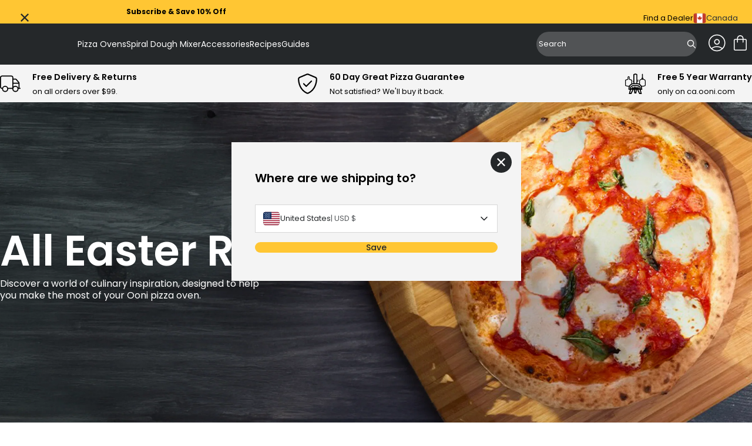

--- FILE ---
content_type: text/html; charset=utf-8
request_url: https://ca.ooni.com/blogs/recipes/tagged/easter
body_size: 69527
content:
<!doctype html>
<html lang="en-CA">
  <head>
    
    <meta charset="UTF-8">
    <meta http-equiv="X-UA-Compatible" content="IE=edge">
    <meta name="viewport" content="width=device-width, initial-scale=1.0">
    
    



<meta charset="utf-8">
<meta http-equiv="x-ua-compatible" content="IE=edge"><link rel="preconnect" href="https://cdn.shopify.com">
<link rel="preconnect" href="https://fonts.shopifycdn.com">
<link rel="preconnect" href="https://v.shopify.com">
<link rel="preconnect" href="https://cdn.shopifycloud.com"><meta name="robots" content="noindex"><title>Recipes
 — Tagged &quot;Easter&quot;
 — Ooni Canada</title>





  <link rel="canonical" href="https://ca.ooni.com/blogs/recipes/tagged/easter">


<meta name="viewport" content="width=device-width">
<meta name="author" content="Ooni Canada">
<meta property="og:url" content="https://ca.ooni.com/blogs/recipes/tagged/easter">
<meta property="og:site_name" content="Ooni Canada">

    
      <!-- Google Tag Manager -->
<script>
  (function (w, d, s, l, i) {
    w[l] = w[l] || [];
    w[l].push({
      'gtm.start': new Date().getTime(),
      event: 'gtm.js',
    });
    var f = d.getElementsByTagName(s)[0],
      j = d.createElement(s),
      dl = l != 'dataLayer' ? '&l=' + l : '';
    j.async = true;
    j.src = 'https://www.googletagmanager.com/gtm.js?id=' + i + dl;
    f.parentNode.insertBefore(j, f);
  })(window, document, 'script', 'dataLayer', 'GTM-M4385FP');
</script>
<!-- End Google Tag Manager -->
  <script src="https://cdn.jsdelivr.net/npm/currency.js@2.0.4/dist/currency.min.js" defer integrity="sha256-587CHJ5UbVpIFgVj7q8YqzAjsMWbyI2LYZ0fsFdP6z8=" crossorigin="anonymous"></script><!-- Trustpilot styles -->
<script
  type="text/javascript"
  src="//widget.trustpilot.com/bootstrap/v5/tp.widget.bootstrap.min.js"
  async
></script>
<!-- End Trustpilot styles -->

    

    
      <script
  type="text/javascript"
  src="https://try.abtasty.com/93ca7a1b0ed034ad43898173c5551343.js"
></script>

    



  <link href="//ca.ooni.com/cdn/shop/t/71/assets/__vite-main.75HerQab.css" rel="stylesheet" type="text/css" media="all" />




  <link href="//ca.ooni.com/cdn/shop/t/71/assets/__vite-critical.DHagfw-6.css" rel="stylesheet" type="text/css" media="all" />




  <script src="//ca.ooni.com/cdn/shop/t/71/assets/__vite-main.CdKcPQGN.js" type="module" crossorigin="anonymous"></script>
  <link rel="modulepreload" href="//ca.ooni.com/cdn/shop/t/71/assets/__vite-utils.irIIYhcb.js" crossorigin="anonymous">
  <link rel="modulepreload" href="//ca.ooni.com/cdn/shop/t/71/assets/__vite-format.Du7_FhYl.js" crossorigin="anonymous">
  <link rel="modulepreload" href="//ca.ooni.com/cdn/shop/t/71/assets/__vite-currency.wZBLyXyz.js" crossorigin="anonymous">


      <link rel="shortcut icon" href="//ca.ooni.com/cdn/shop/files/New-Ooni-Favicon.png?v=1717023940&width=32" type="image/png">
      <link rel="apple-touch-icon" href="//ca.ooni.com/cdn/shop/files/New-Ooni-Favicon.png?v=1717023940&width=180">
    

    
    <link rel="dns-prefetch" href="https://cdn.shopify.com">

    
    <link rel="canonical" href="https://ca.ooni.com/blogs/recipes/tagged/easter">


<title>Recipes
&ndash; Tagged with Easter
&nbsp;&ndash; Ooni Canada</title>


    
    


















































<script>
    window.themeVars = window.themeVars || {};

    const localizationCountry = "CA";
    const currentDomain = "ca.ooni.com";
    const getMarketHandle = (currentDomain, localizationCountry) => {
      switch (currentDomain) {
        case 'ooni.com':
          return 'US';
        case 'ca.ooni.com':
          return 'CA';
        case 'au.ooni.com':
          return 'AU';
        case 'nz.ooni.com':
          return 'NZ';
        case 'uk.ooni.com':
          return 'UK';
        case 'eu.ooni.com':
          if (localizationCountry === 'AT' || localizationCountry === 'DE') return 'DE';
          if (localizationCountry === 'FR') return 'FR';
          if (localizationCountry === 'IT') return 'IT';
          return 'EU';
        default:
          return 'UNKNOWN';
      }
    };
    const market = getMarketHandle(currentDomain, localizationCountry);

    // Localization liquid variables
    window.themeVars.locale = {
      country: {
        code: "CA",
        name: "Canada",
      },
      language: {"shop_locale":{"locale":"en-CA","enabled":true,"primary":true,"published":true}},
      market: {
        handle: market,
        id: 21278326956,
      },
    };

    // Customer liquid variables
    window.themeVars.customer = {
      isLoggedIn: false,
      id: "null",
      firstName: "null",
      lastName: "null",
      email: "null",
      phone: "null",
      defaultAddress: {
        id: "null",
        name: "null",
        first_name: "null",
        last_name: "null",
        company: "null",
        address1: "null",
        address2: "null",
        city: "null",
        province: "null",
        country: "null",
        zip: "null",
        phone: "null"
      },
      acceptsMarketing: "false",
      tags: "null",
      note: "null",
      totalSpent: "0",
      ordersCount: "0",
      lastOrderId: "null",
      verifiedEmail: "false",
      createdAt: "null",
      updatedAt: "null"
    };

    // Check and clear sensitive information if the customer is not logged in
    if (!window.themeVars.customer.isLoggedIn) {
      const customerKeys = Object.keys(window.themeVars.customer);
      for (const key of customerKeys) {
        if (key !== 'isLoggedIn') {
          window.themeVars.customer[key] = null;
        }
      }
    }

    // Icons liquid variables
    window.themeVars.icons = {
      cart: "\n  \n\n\n  \u003csvg\n    class=\"\"\n    width=\"36\"\n    height=\"36\"\n    viewBox=\"0 0 36 36\"\n    fill=\"none\"\n    xmlns=\"http:\/\/www.w3.org\/2000\/svg\"\n    role=\"img\"\n    aria-labelledby=\"icon-cart-title\"\n  \u003e\n    \u003ctitle id=\"icon-cart-title\"\u003e\u003c\/title\u003e\n    \u003cpath d=\"M9.54138 31.0001C8.81813 31.0001 8.21424 30.7596 7.72972 30.2786C7.24519 29.7976 7.00293 29.1981 7.00293 28.4801V13.7601C7.00293 13.0421 7.24519 12.4426 7.72972 11.9616C8.21424 11.4806 8.81813 11.2401 9.54138 11.2401H12.5029V10.4601C12.5029 8.94411 13.0378 7.65511 14.1076 6.59312C15.1774 5.53112 16.4758 5.00012 18.0029 5.00012C19.53 5.00012 20.8285 5.53112 21.8983 6.59312C22.968 7.65511 23.5029 8.94411 23.5029 10.4601V11.2401H26.4645C27.1877 11.2401 27.7916 11.4806 28.2761 11.9616C28.7607 12.4426 29.0029 13.0421 29.0029 13.7601V28.4801C29.0029 29.1981 28.7607 29.7976 28.2761 30.2786C27.7916 30.7596 27.1877 31.0001 26.4645 31.0001H9.54138ZM9.54138 29.4401H26.4645C26.7062 29.4401 26.9278 29.3401 27.1293 29.1401C27.3308 28.9401 27.4315 28.7201 27.4315 28.4801V13.7601C27.4315 13.5201 27.3308 13.3001 27.1293 13.1001C26.9278 12.9001 26.7062 12.8001 26.4645 12.8001H23.5029V16.7001C23.5029 16.9221 23.4279 17.1076 23.2778 17.2566C23.1277 17.4056 22.9409 17.4801 22.7172 17.4801C22.4936 17.4801 22.3067 17.4056 22.1566 17.2566C22.0066 17.1076 21.9315 16.9221 21.9315 16.7001V12.8001H14.0744V16.7001C14.0744 16.9221 13.9993 17.1076 13.8492 17.2566C13.6991 17.4056 13.5123 17.4801 13.2886 17.4801C13.065 17.4801 12.8781 17.4056 12.7281 17.2566C12.578 17.1076 12.5029 16.9221 12.5029 16.7001V12.8001H9.54138C9.29964 12.8001 9.07803 12.9001 8.87654 13.1001C8.67509 13.3001 8.57436 13.5201 8.57436 13.7601V28.4801C8.57436 28.7201 8.67509 28.9401 8.87654 29.1401C9.07803 29.3401 9.29964 29.4401 9.54138 29.4401ZM14.0744 11.2401H21.9315V10.4601C21.9315 9.36212 21.5532 8.43762 20.7967 7.68664C20.0402 6.93563 19.109 6.56012 18.0029 6.56012C16.8969 6.56012 15.9656 6.93563 15.2091 7.68664C14.4526 8.43762 14.0744 9.36212 14.0744 10.4601V11.2401Z\" fill=\"currentColor\"\/\u003e\n  \u003c\/svg\u003e\n\n\n",
      close: "\n  \n\n\n  \u003csvg\n    class=\"\"\n    xmlns=\"http:\/\/www.w3.org\/2000\/svg\"\n    width=\"20\"\n    height=\"20\"\n    viewBox=\"0 0 20 20\"\n    fill=\"none\"\n    role=\"img\"\n    aria-labelledby=\"icon-close-title\"\n  \u003e\n    \u003ctitle id=\"icon-close-title\"\u003eclose\u003c\/title\u003e\n    \u003cpath d=\"M4.54897 17L3 15.451L8.45103 10L3 4.54897L4.54897 3L10 8.45103L15.451 3L17 4.54897L11.549 10L17 15.451L15.451 17L10 11.549L4.54897 17Z\" fill=\"currentColor\"\/\u003e\n  \u003c\/svg\u003e\n\n\n",
      multiCard: "\n  \n\n\n  \u003csvg\n    width=\"24\"\n    height=\"24\"\n    viewBox=\"0 0 24 24\"\n    fill=\"none\"\n    xmlns=\"http:\/\/www.w3.org\/2000\/svg\"\n    role=\"img\"\n    aria-labelledby=\"icon-multi-card-title\"\n  \u003e\n    \u003ctitle id=\"icon-multi-card-title\"\u003e\u003c\/title\u003e\n    \u003cg id=\"product-view-toggle\" clip-path=\"url(#clip0_10746_7839)\"\u003e\n      \u003cg id=\"icon-50-50-view\"\u003e\n        \u003cg id=\"Clip path group\"\u003e\n          \u003cmask id=\"mask0_10746_7839\" style=\"mask-type:luminance\" maskUnits=\"userSpaceOnUse\" x=\"0\"\n            y=\"0\" width=\"24\" height=\"24\"\u003e\n            \u003cg id=\"clip-path\"\u003e\n              \u003cpath id=\"mask\" d=\"M24 0H0V24H24V0Z\" fill=\"white\" \/\u003e\n            \u003c\/g\u003e\n          \u003c\/mask\u003e\n          \u003cg mask=\"url(#mask0_10746_7839)\"\u003e\n            \u003cpath\n              d=\"M5.28516 13.8572V20.4286H10.1423V13.8572H5.28516ZM4.28516 12.8572H11.1423V21.4286H4.28516V12.8572Z\"\n              fill=\"currentColor\"\n            \/\u003e\n            \u003cpath\n              d=\"M13.8555 13.8574V20.4288H18.7126V13.8574H13.8555ZM12.8555 12.8574H19.7126V21.4288H12.8555V12.8574Z\"\n              fill=\"currentColor\"\n            \/\u003e\n            \u003cpath\n              d=\"M5.28516 3.57129V10.1427H10.1423V3.57129H5.28516ZM4.28516 2.57129H11.1423V11.1427H4.28516V2.57129Z\"\n              fill=\"currentColor\"\n            \/\u003e\n            \u003cpath\n              d=\"M13.8555 3.57129V10.1427H18.7126V3.57129H13.8555ZM12.8555 2.57129H19.7126V11.1427H12.8555V2.57129Z\"\n              fill=\"currentColor\"\n            \/\u003e\n          \u003c\/g\u003e\n        \u003c\/g\u003e\n      \u003c\/g\u003e\n    \u003c\/g\u003e\n    \u003cdefs\u003e\n      \u003cclipPath id=\"clip0_10746_7839\"\u003e\n        \u003crect width=\"24\" height=\"24\" fill=\"white\" \/\u003e\n      \u003c\/clipPath\u003e\n    \u003c\/defs\u003e\n  \u003c\/svg\u003e\n\n\n",
      oneCard: "\n  \n\n\n  \u003csvg\n    width=\"24\"\n    height=\"24\"\n    viewBox=\"0 0 24 24\"\n    fill=\"none\"\n    xmlns=\"http:\/\/www.w3.org\/2000\/svg\"\n    role=\"img\"\n    aria-labelledby=\"icon-one-card-title\"\n  \u003e\n    \u003ctitle id=\"icon-one-card-title\"\u003e\u003c\/title\u003e\n    \u003cg id=\"product-view-toggle\" clip-path=\"url(#clip0_10746_7829)\"\u003e\n      \u003cg id=\"icon-full-view\"\u003e\n        \u003cg id=\"Clip path group\"\u003e\n          \u003cmask id=\"mask0_10746_7829\" style=\"mask-type:luminance\" maskUnits=\"userSpaceOnUse\" x=\"0\"\n            y=\"0\" width=\"24\" height=\"24\"\u003e\n            \u003cg id=\"clip-path\"\u003e\n              \u003cpath id=\"mask\" d=\"M24 0H0V24H24V0Z\" fill=\"white\" \/\u003e\n            \u003c\/g\u003e\n          \u003c\/mask\u003e\n          \u003cg mask=\"url(#mask0_10746_7829)\"\u003e\n            \u003cpath\n              d=\"M5.28516 3.57129V20.4307H18.7137V3.57129H5.28516ZM4.28516 2.57129H19.7137V21.4307H4.28516V2.57129Z\"\n              fill=\"currentColor\"\n            \/\u003e\n          \u003c\/g\u003e\n        \u003c\/g\u003e\n      \u003c\/g\u003e\n    \u003c\/g\u003e\n    \u003cdefs\u003e\n      \u003cclipPath id=\"clip0_10746_7829\"\u003e\n        \u003crect width=\"24\" height=\"24\" fill=\"white\" \/\u003e\n      \u003c\/clipPath\u003e\n    \u003c\/defs\u003e\n  \u003c\/svg\u003e\n\n\n",
      settings: "\n  \n\n\n  \u003csvg\n    xmlns=\"http:\/\/www.w3.org\/2000\/svg\"\n    width=\"24\"\n    height=\"24\"\n    viewBox=\"0 0 24 24\"\n    fill=\"none\"\n    role=\"img\"\n    aria-labelledby=\"icon-settings-title\"\n  \u003e\n    \u003ctitle id=\"icon-settings-title\"\u003e\u003c\/title\u003e\n    \u003cpath d=\"M16.4982 5.625C15.1088 5.625 13.9314 6.58406 13.5956 7.8722H2.25C2.05125 7.8722 1.86 7.95189 1.71938 8.09252C1.57876 8.23315 1.5 8.4244 1.5 8.62314C1.5 8.82283 1.57875 9.01314 1.71938 9.15376C1.86001 9.29438 2.05126 9.37408 2.25 9.37408H13.5956C13.9312 10.6631 15.1087 11.6251 16.4982 11.6251C17.8876 11.6251 19.067 10.6632 19.4034 9.37408H21.75C21.9487 9.37408 22.14 9.29439 22.2806 9.15376C22.4212 9.01313 22.5 8.82282 22.5 8.62314C22.5 8.42439 22.4212 8.23314 22.2806 8.09252C22.14 7.9519 21.9487 7.8722 21.75 7.8722H19.4034C19.0668 6.58408 17.8875 5.625 16.4982 5.625ZM16.4982 7.12218C17.3354 7.12218 17.9982 7.78594 17.9982 8.62312C17.9982 9.4603 17.3354 10.1231 16.4982 10.1231C15.661 10.1231 14.9973 9.4603 14.9973 8.62312C14.9973 7.78594 15.661 7.12218 16.4982 7.12218ZM7.4992 12.375C6.10982 12.375 4.9304 13.3369 4.594 14.626H2.2502C2.05145 14.626 1.8602 14.7057 1.71958 14.8463C1.57896 14.9869 1.5002 15.1772 1.5002 15.3769C1.5002 15.5757 1.57895 15.766 1.71958 15.9066C1.86021 16.0472 2.05146 16.1269 2.2502 16.1269H4.594C4.93056 17.416 6.10994 18.3751 7.4992 18.3751C8.88858 18.3751 10.068 17.4151 10.4044 16.1269H21.7508H21.7499C21.9486 16.1269 22.1399 16.0472 22.2805 15.9066C22.4211 15.766 22.4999 15.5757 22.4999 15.3769C22.4999 15.1772 22.4211 14.9869 22.2805 14.8463C22.1399 14.7057 21.9486 14.626 21.7499 14.626H10.4035C10.0678 13.3369 8.88846 12.375 7.49906 12.375H7.4992ZM7.4992 13.8759C8.33638 13.8759 8.9992 14.5387 8.9992 15.3759C8.9992 16.2131 8.33638 16.8769 7.4992 16.8769C6.66202 16.8769 5.99826 16.2131 5.99826 15.3759C5.99826 14.5387 6.66202 13.8759 7.4992 13.8759Z\" fill=\"currentColor\"\/\u003e\n  \u003c\/svg\u003e\n\n\n",
      saleTag: "\n  \n\n\n  \u003csvg\n    class=\"\"\n    width=\"11\"\n    height=\"12\"\n    viewBox=\"0 0 11 12\"\n    fill=\"none\"\n    xmlns=\"http:\/\/www.w3.org\/2000\/svg\"\n    role=\"img\"\n    aria-labelledby=\"icon-sale-tag-title\"\n  \u003e\n    \u003ctitle id=\"icon-sale-tag-title\"\u003e\u003c\/title\u003e\n    \u003cg clip-path=\"url(#clip0_11811_2353)\"\u003e\n    \u003cpath fill-rule=\"evenodd\" clip-rule=\"evenodd\" d=\"M8.72323 4.77471C9.17101 4.32694 9.17101 3.60091 8.72323 3.15311C8.27544 2.70531 7.5494 2.70531 7.10162 3.15311C6.65379 3.60091 6.65379 4.32694 7.10162 4.77471C7.5494 5.22254 8.27544 5.22254 8.72323 4.77471ZM8.24566 3.63068C8.4297 3.81472 8.4297 4.11312 8.24566 4.29717C8.06162 4.48122 7.76322 4.48122 7.57919 4.29717C7.39511 4.11312 7.39511 3.81472 7.57919 3.63068C7.76322 3.44663 8.06162 3.44663 8.24566 3.63068Z\" fill=\"currentColor\"\/\u003e\n    \u003cpath fill-rule=\"evenodd\" clip-rule=\"evenodd\" d=\"M0.247267 6.36621C-0.0824231 6.69588 -0.0824218 7.23043 0.247267 7.5601L4.31577 11.6286C4.64543 11.9583 5.17999 11.9583 5.50965 11.6286L10.7528 6.38551C10.9111 6.22719 11 6.01248 11 5.78859V1.72008C11 1.25383 10.622 0.875854 10.1558 0.875854H6.08727C5.86338 0.875854 5.64867 0.964798 5.49035 1.12312L0.247267 6.36621ZM5.21188 10.7325C5.04663 10.8977 4.77878 10.8977 4.61353 10.7325L1.14338 7.26229C0.978162 7.09708 0.978162 6.82923 1.14338 6.66398L5.96335 1.844C6.04272 1.76465 6.15031 1.72008 6.26255 1.72008H9.73272C9.96634 1.72008 10.1558 1.9095 10.1558 2.14315V5.61331C10.1558 5.72555 10.1112 5.83314 10.0319 5.91246L5.21188 10.7325Z\" fill=\"currentColor\"\/\u003e\n    \u003c\/g\u003e\n    \u003cdefs\u003e\n    \u003cclipPath id=\"clip0_11811_2353\"\u003e\n    \u003crect width=\"11\" height=\"11\" fill=\"currentColor\" transform=\"translate(0 0.875854)\"\/\u003e\n    \u003c\/clipPath\u003e\n    \u003c\/defs\u003e\n  \u003c\/svg\u003e\n\n\n",
      bell: "\n  \n\n\n  \u003csvg\n    class=\"\"\n    width=\"11\"\n    height=\"12\"\n    viewBox=\"0 0 11 12\"\n    fill=\"none\"\n    xmlns=\"http:\/\/www.w3.org\/2000\/svg\"\n    role=\"img\"\n    aria-labelledby=\"icon-bell-title\"\n  \u003e\n    \u003ctitle id=\"icon-bell-title\"\u003e\u003c\/title\u003e\n    \u003cg clip-path=\"url(#clip0_11811_2359)\"\u003e\n    \u003cpath fill-rule=\"evenodd\" clip-rule=\"evenodd\" d=\"M4.27273 2.37408C3.09405 2.85978 2.25885 4.02433 2.2588 5.39292V8.05979L1.12998 9.1927C1.05 9.26915 1 9.37805 1 9.49892V9.55375C1 10.0162 1.36631 10.3911 1.81818 10.3911H3.87407C3.96624 11.2266 4.65903 11.8759 5.5 11.8759C6.34097 11.8759 7.03376 11.2266 7.12593 10.3911H9.18182C9.6337 10.3911 10 10.0162 10 9.55375V9.49901C10 9.37814 9.95005 9.26919 9.87003 9.1927L8.74131 8.05991V5.39305C8.74127 4.02442 7.90603 2.8597 6.72727 2.37403V1.92255C6.72727 1.37703 6.31667 1.1082 6.15532 1.02562C5.9453 0.918111 5.71248 0.875854 5.5 0.875854C5.28752 0.875854 5.0547 0.918111 4.84468 1.02562C4.68333 1.1082 4.27273 1.37703 4.27273 1.92255V2.37408ZM5.87923 2.13189C5.8771 2.13912 5.87489 2.14624 5.8726 2.15325C5.75028 2.13914 5.626 2.13189 5.50004 2.13189C5.37408 2.13189 5.24976 2.13915 5.12744 2.15326C5.12511 2.14624 5.1229 2.13912 5.12077 2.13189H5.09091V1.92255C5.09091 1.80695 5.2739 1.71321 5.5 1.71321C5.7261 1.71321 5.90909 1.80695 5.90909 1.92255V2.13189H5.87923ZM6.29703 10.3911H4.70297C4.78704 10.7621 5.11198 11.0385 5.5 11.0385C5.88802 11.0385 6.21296 10.7621 6.29703 10.3911ZM3.07698 5.39292C3.07704 4.06203 4.1543 2.96925 5.50004 2.96925C6.84583 2.96925 7.92309 4.06203 7.92313 5.39292H3.07698ZM3.07698 5.39292H7.92313V8.05991C7.92313 8.28482 8.01153 8.50029 8.16846 8.65776L9.06122 9.55375H1.9388L2.95148 8.5374C3.02869 8.46145 3.07698 8.35467 3.07698 8.23562V5.39292Z\" fill=\"currentColor\"\/\u003e\n    \u003c\/g\u003e\n    \u003cdefs\u003e\n    \u003cclipPath id=\"clip0_11811_2359\"\u003e\n    \u003crect width=\"11\" height=\"11\" fill=\"currentColor\" transform=\"translate(0 0.875854)\"\/\u003e\n    \u003c\/clipPath\u003e\n    \u003c\/defs\u003e\n  \u003c\/svg\u003e\n\n\n",
      delete: "\n  \n\n\n  \u003csvg\n    class=\"\"\n    width=\"16\"\n    height=\"16\"\n    viewBox=\"0 0 16 16\"\n    fill=\"none\"\n    xmlns=\"http:\/\/www.w3.org\/2000\/svg\"\n    role=\"img\"\n    aria-labelledby=\"icon-delete-title\"\n  \u003e\n    \u003ctitle id=\"icon-delete-title\"\u003e\u003c\/title\u003e\n    \u003cg clip-path=\"url(#clip0_11901_719)\"\u003e\n    \u003cpath d=\"M10.207 5.79683C10 5.79683 9.83228 5.96457 9.83228 6.17154V13.2535C9.83228 13.4603 10 13.6282 10.207 13.6282C10.4139 13.6282 10.5817 13.4603 10.5817 13.2535V6.17154C10.5817 5.96457 10.4139 5.79683 10.207 5.79683Z\" fill=\"currentColor\"\/\u003e\n    \u003cpath d=\"M5.78547 5.79683C5.57851 5.79683 5.41077 5.96457 5.41077 6.17154V13.2535C5.41077 13.4603 5.57851 13.6282 5.78547 13.6282C5.99244 13.6282 6.16018 13.4603 6.16018 13.2535V6.17154C6.16018 5.96457 5.99244 5.79683 5.78547 5.79683Z\" fill=\"currentColor\"\/\u003e\n    \u003cpath d=\"M2.56301 4.76331V13.9953C2.56301 14.5409 2.76309 15.0534 3.11262 15.4211C3.46054 15.7898 3.94474 15.9991 4.45147 16H11.541C12.0479 15.9991 12.5321 15.7898 12.8799 15.4211C13.2294 15.0534 13.4295 14.5409 13.4295 13.9953V4.76331C14.1243 4.57888 14.5745 3.90763 14.4816 3.19467C14.3885 2.48185 13.7812 1.94862 13.0622 1.94848H11.1438V1.48009C11.146 1.08621 10.9902 0.707993 10.7114 0.429745C10.4326 0.151642 10.0538 -0.00321667 9.65988 3.45695e-06H6.33261C5.93873 -0.00321667 5.55992 0.151642 5.28109 0.429745C5.00226 0.707993 4.84652 1.08621 4.84871 1.48009V1.94848H2.93025C2.21128 1.94862 1.60399 2.48185 1.5109 3.19467C1.41796 3.90763 1.86819 4.57888 2.56301 4.76331ZM11.541 15.2505H4.45147C3.81081 15.2505 3.31242 14.7002 3.31242 13.9953V4.79624H12.6801V13.9953C12.6801 14.7002 12.1817 15.2505 11.541 15.2505ZM5.59813 1.48009C5.59564 1.28498 5.67234 1.09719 5.8108 0.959456C5.94912 0.821722 6.13735 0.746049 6.33261 0.749416H9.65988C9.85514 0.746049 10.0434 0.821722 10.1817 0.959456C10.3202 1.09704 10.3969 1.28498 10.3944 1.48009V1.94848H5.59813V1.48009ZM2.93025 2.69789H13.0622C13.4348 2.69789 13.7367 2.99985 13.7367 3.37236C13.7367 3.74487 13.4348 4.04683 13.0622 4.04683H2.93025C2.55774 4.04683 2.25578 3.74487 2.25578 3.37236C2.25578 2.99985 2.55774 2.69789 2.93025 2.69789Z\" fill=\"currentColor\"\/\u003e\n    \u003cpath d=\"M7.9961 5.79683C7.78914 5.79683 7.6214 5.96457 7.6214 6.17154V13.2535C7.6214 13.4603 7.78914 13.6282 7.9961 13.6282C8.20307 13.6282 8.3708 13.4603 8.3708 13.2535V6.17154C8.3708 5.96457 8.20307 5.79683 7.9961 5.79683Z\" fill=\"curretColor\"\/\u003e\n    \u003c\/g\u003e\n    \u003cdefs\u003e\n    \u003cclipPath id=\"clip0_11901_719\"\u003e\n    \u003crect width=\"16\" height=\"16\" fill=\"white\"\/\u003e\n    \u003c\/clipPath\u003e\n    \u003c\/defs\u003e\n  \u003c\/svg\u003e\n\n\n",
      chevronRight: "\n  \n\n\n  \u003csvg\n    class=\"\"\n    width=\"20\"\n    height=\"20\"\n    viewBox=\"0 0 20 20\"\n    fill=\"none\"\n    xmlns=\"http:\/\/www.w3.org\/2000\/svg\"\n    role=\"img\"\n    aria-labelledby=\"icon-chevron-right-title\"\n  \u003e\n    \u003ctitle id=\"icon-chevron-right-title\"\u003e\u003c\/title\u003e\n    \u003cpath d=\"M7.5 15L12.5 10L7.5 5\" stroke=\"currentColor\" stroke-width=\"1.5\" stroke-linecap=\"round\" stroke-linejoin=\"round\"\/\u003e\n  \u003c\/svg\u003e\n\n\n",
      chevronLeft: "\n  \n\n\n  \u003csvg\n    class=\"\"\n    xmlns=\"http:\/\/www.w3.org\/2000\/svg\"\n    width=\"20\"\n    height=\"20\"\n    viewBox=\"0 0 20 20\"\n    fill=\"none\"\n    role=\"img\"\n    aria-labelledby=\"icon-chevron-left-title\"\n  \u003e\n    \u003ctitle id=\"icon-chevron-left-title\"\u003e\u003c\/title\u003e\n    \u003cg\u003e\n    \u003cpath d=\"M12.5 5L7.5 10L12.5 15\" stroke=\"currentColor\" stroke-width=\"1.5\" stroke-linecap=\"round\" stroke-linejoin=\"round\"\/\u003e\n    \u003c\/g\u003e\n  \u003c\/svg\u003e\n\n\n",
      plus: "\n  \n\n\n  \u003csvg\n    class=\"\"\n    width=\"24\"\n    height=\"24\"\n    viewBox=\"0 0 24 24\"\n    fill=\"none\"\n    xmlns=\"http:\/\/www.w3.org\/2000\/svg\"\n    role=\"img\"\n    aria-labelledby=\"icon-plus-title\"\n  \u003e\n    \u003ctitle id=\"icon-plus-title\"\u003e\u003c\/title\u003e\n    \u003cpath d=\"M24 13.1907C24 13.4668 23.7761 13.6907 23.5 13.6907H14.1907C13.9145 13.6907 13.6907 13.9145 13.6907 14.1907V23.5C13.6907 23.7761 13.4668 24 13.1907 24H10.8093C10.5332 24 10.3093 23.7761 10.3093 23.5V14.1907C10.3093 13.9145 10.0855 13.6907 9.80933 13.6907H0.5C0.223858 13.6907 0 13.4668 0 13.1907V10.8093C0 10.5332 0.223858 10.3093 0.5 10.3093H9.80933C10.0855 10.3093 10.3093 10.0855 10.3093 9.80933V0.5C10.3093 0.223858 10.5332 0 10.8093 0H13.192C13.4681 0 13.692 0.223858 13.692 0.5V9.80933C13.692 10.0855 13.9159 10.3093 14.192 10.3093H23.5C23.7761 10.3093 24 10.5332 24 10.8093V13.1907Z\" fill=\"currentColor\"\/\u003e\n  \u003c\/svg\u003e\n\n\n",
      caret: "\n  \n\n\n  \u003csvg\n    class=\"\"\n    width=\"20\"\n    height=\"20\"\n    viewBox=\"0 0 20 20\"\n    fill=\"none\"\n    xmlns=\"http:\/\/www.w3.org\/2000\/svg\"\n    role=\"img\"\n    aria-labelledby=\"icon-caret-title\"\n  \u003e\n    \u003ctitle id=\"icon-caret-title\"\u003e\u003c\/title\u003e\n    \u003cpath d=\"M12.5 5L7.5 10L12.5 15\" stroke=\"currentColor\" stroke-width=\"1.5\" stroke-linecap=\"round\" stroke-linejoin=\"round\"\/\u003e\n  \u003c\/svg\u003e\n\n\n",
      time: "\n  \n\n\n  \u003csvg\n    xmlns=\"http:\/\/www.w3.org\/2000\/svg\"\n    width=\"40\"\n    height=\"40\"\n    viewBox=\"0 0 40 40\"\n    fill=\"none\"\n    class=\"\"\n    role=\"img\"\n    aria-labelledby=\"icon-time-title\"\n  \u003e\n    \u003ctitle id=\"icon-time-title\"\u003e\u003c\/title\u003e\n    \u003cmask id=\"mask0_5160_53397\" style=\"mask-type:luminance\" maskUnits=\"userSpaceOnUse\" x=\"0\" y=\"0\" width=\"40\" height=\"40\"\u003e\n      \u003cpath d=\"M40 0H0V40H40V0Z\" fill=\"white\"\/\u003e\n    \u003c\/mask\u003e\n    \u003cg mask=\"url(#mask0_5160_53397)\"\u003e\n      \u003cpath d=\"M20 2C10.0729 2 2 10.0729 2 20C2 29.9271 10.0729 38 20 38C29.9271 38 38 29.9271 38 20C38 10.0729 29.9271 2 20 2ZM20 4.40007C28.6297 4.40007 35.6 11.3699 35.6 20.0002C35.6 28.6305 28.6297 35.6003 20 35.6003C11.3703 35.6003 4.39986 28.6299 4.39986 20.0002C4.39986 11.3705 11.3703 4.40007 20 4.40007ZM19.9876 7.97513C19.6671 7.97846 19.3613 8.10974 19.1382 8.33987C18.9151 8.57 18.7933 8.87969 18.8002 9.19997V19.9999C18.8026 20.3142 18.9284 20.615 19.15 20.8375L26.7879 28.4748C27.006 28.7245 27.3176 28.873 27.649 28.8848C27.9805 28.8967 28.302 28.7708 28.5373 28.5372C28.7725 28.3035 28.9007 27.9831 28.8914 27.6517C28.8821 27.32 28.7359 27.0072 28.4878 26.7874L21.2004 19.5V9.19976C21.2072 8.87513 21.0821 8.56148 20.8534 8.33075C20.625 8.09978 20.3124 7.97162 19.9876 7.97513Z\" fill=\"currentColor\"\/\u003e\n    \u003c\/g\u003e\n  \u003c\/svg\u003e\n\n\n",
      chefs: "\n  \n\n\n  \u003csvg\n    xmlns=\"http:\/\/www.w3.org\/2000\/svg\"\n    width=\"40\"\n    height=\"40\"\n    viewBox=\"0 0 40 40\"\n    fill=\"none\"\n    class=\"\"\n    role=\"img\"\n    aria-labelledby=\"icon-chefs-hat-title\"\n  \u003e\n    \u003ctitle id=\"icon-chefs-hat-title\"\u003e\u003c\/title\u003e\n    \u003cpath d=\"M31.2222 21.7391C34.6235 20.9401 37 17.9393 37 14.4396C37 10.3047 33.6358 6.93986 29.5019 6.93986C28.6988 6.93986 27.9102 7.06647 27.1568 7.31451L26.8455 7.41721L26.6982 7.12558C25.4137 4.58136 22.8463 3 20 3C17.1537 3 14.5865 4.58124 13.3018 7.12558L13.1545 7.41721L12.8432 7.31451C12.0898 7.06659 11.3012 6.93986 10.4981 6.93986C6.36396 6.93986 3 10.3047 3 14.4396C3 17.9393 5.37628 20.9401 8.77784 21.7391L9.03518 21.7993L10.9091 37H29.0913L30.9653 21.7993L31.2222 21.7391ZM28.022 35.79H11.9777L11.6456 33.084H28.3541L28.022 35.79ZM29.867 20.8154L28.5034 31.8719H11.4961L10.1325 20.8154L9.05336 20.5612C7.69715 20.2427 6.46643 19.4644 5.58966 18.3709C4.6859 17.2461 4.20854 15.8869 4.20854 14.4394C4.20854 12.7596 4.86322 11.1783 6.05033 9.9914C7.23854 8.80438 8.81778 8.15074 10.4978 8.15074C11.1724 8.15074 11.8344 8.25555 12.4653 8.46407L13.7644 8.89052L14.3808 7.66922C14.8976 6.64614 15.6862 5.78187 16.6594 5.16959C18.6559 3.91508 21.3436 3.91729 23.3401 5.16848C24.3134 5.78062 25.101 6.64599 25.6187 7.6691L26.2351 8.8904L27.5342 8.46396C28.1652 8.25533 28.8271 8.15062 29.5017 8.15062C31.1816 8.15062 32.7611 8.80427 33.9492 9.99128C35.1363 11.1783 35.791 12.7596 35.791 14.4393C35.791 15.8867 35.3136 17.246 34.4098 18.3708C33.533 19.4644 32.3024 20.2427 30.9461 20.5611L29.867 20.8154Z\" fill=\"currentColor\" stroke=\"currentColor\" stroke-width=\"0.5\"\/\u003e\n  \u003c\/svg\u003e\n\n\n",
      fuel: "\n  \n\n\n  \u003csvg\n    xmlns=\"http:\/\/www.w3.org\/2000\/svg\"\n    width=\"40\"\n    height=\"40\"\n    viewBox=\"0 0 40 40\"\n    fill=\"none\"\n    class=\"\"\n    role=\"img\"\n    aria-labelledby=\"icon-fuel-type-title\"\n  \u003e\n    \u003ctitle id=\"icon-fuel-type-title\"\u003e\u003c\/title\u003e\n    \u003cpath d=\"M16.6348 36.3975C16.7412 36.6039 16.7787 36.8391 16.7417 37.0683C16.7047 37.2977 16.5951 37.5091 16.429 37.6715C16.263 37.8339 16.0492 37.9389 15.8191 37.9709C15.589 38.0029 15.3548 37.9603 15.1507 37.8493L14.327 37.4075C13.9864 37.2257 6 32.8357 6 24.4581C6 19.166 8.84622 16.5453 11.5981 14.0166C14.6721 11.1957 17.5804 8.53122 17.5804 1.854V0.896828C17.5805 0.730954 17.6266 0.568352 17.7135 0.427082C17.8005 0.28581 17.9248 0.171398 18.0729 0.0965499C18.2209 0.0217021 18.3868 -0.0106519 18.5521 0.00308113C18.7174 0.0168142 18.8756 0.0760967 19.0093 0.174345L19.7801 0.742668C22.486 2.81212 24.9989 5.12246 27.288 7.64536C32.3706 13.2504 34.9476 18.5217 34.9476 23.3121C34.9476 30.0193 31.708 35.0467 25.8246 37.4719L24.6948 37.9321C24.5271 38.0011 24.3426 38.0179 24.1652 37.9805C23.9878 37.9431 23.8258 37.8529 23.7003 37.7221C23.5749 37.5911 23.4918 37.4255 23.4619 37.2467C23.4321 37.0677 23.4568 36.8841 23.5329 36.7195L24.0437 35.6127C24.7961 33.9769 26.5034 29.1311 25.2493 26.9845C23.496 27.2145 19.8422 27.3963 17.7691 25.2541C17.1282 24.5909 16.6865 23.7609 16.4944 22.8589C14.7204 25.0977 12.9809 29.2393 16.2206 35.5645L16.6348 36.3975ZM25.6911 24.1405C25.9225 24.1399 26.1516 24.1861 26.3648 24.2763C26.5778 24.3665 26.7706 24.4987 26.9312 24.6651C28.979 26.7911 28.5788 30.4013 27.8516 33.1417C30.2054 31.3009 32.1888 28.2661 32.1888 23.3075C32.1888 15.7675 24.0736 7.93528 20.1805 4.61278C19.4373 10.5767 16.2919 13.4643 13.4756 16.0506C10.8457 18.4665 8.77028 20.3739 8.77028 24.4581C8.77028 27.6953 10.3533 30.2471 11.9915 32.0279C11.3818 29.2509 11.4393 26.1147 13.0776 23.0545C14.0593 21.2155 15.4824 19.6493 17.2192 18.4964L18.5445 17.698C18.6636 17.6271 18.8007 17.5924 18.9391 17.5982C19.0775 17.604 19.2113 17.6499 19.324 17.7304C19.4368 17.811 19.5236 17.9226 19.574 18.0517C19.6243 18.1808 19.636 18.3217 19.6075 18.4573L19.2808 19.969C18.9449 21.5267 19.1059 22.6587 19.7548 23.3283C20.9628 24.5753 23.8619 24.4397 25.3851 24.1635C25.4863 24.1473 25.5886 24.1395 25.6911 24.1405Z\" fill=\"currentColor\"\/\u003e\n  \u003c\/svg\u003e\n\n\n",
      lock: "\n  \n\n\n  \u003csvg\n    class=\"\"\n    width=\"18\"\n    height=\"18\"\n    viewBox=\"0 0 18 18\"\n    fill=\"none\"\n    xmlns=\"http:\/\/www.w3.org\/2000\/svg\"\n    role=\"img\"\n    aria-labelledby=\"icon-lock-title\"\n  \u003e\n    \u003ctitle id=\"icon-lock-title\"\u003e\u003c\/title\u003e\n    \u003cg clip-path=\"url(#clip0_10773_28157)\"\u003e\n      \u003cmask id=\"mask0_10773_28157\" style=\"mask-type:luminance\" maskUnits=\"userSpaceOnUse\" x=\"-1\" y=\"-1\" width=\"20\" height=\"20\"\u003e\n        \u003cpath d=\"M19 -1H-1V19H19V-1Z\" fill=\"white\"\/\u003e\n      \u003c\/mask\u003e\n      \u003cg mask=\"url(#mask0_10773_28157)\"\u003e\n        \u003cpath d=\"M13.7481 6.149V5.12312C13.7475 4.55046 13.6242 3.98459 13.3865 3.46359C13.1426 2.92899 12.7925 2.44955 12.3576 2.05437C11.9076 1.64634 11.3843 1.32733 10.8154 1.11424C9.64286 0.674161 8.35054 0.674161 7.17802 1.11424C6.60949 1.32744 6.0865 1.64645 5.63675 2.05437C5.2015 2.44946 4.85114 2.92891 4.60693 3.46359C4.3692 3.98458 4.24588 4.55046 4.24527 5.12312V6.149H2.5V16.1702H15.4993V6.149H13.7481ZM5.45444 5.12312C5.45824 4.69086 5.55254 4.26418 5.73126 3.87058C5.90999 3.47697 6.16918 3.12517 6.49213 2.83782C7.18413 2.22757 8.07505 1.89084 8.99769 1.89084C9.92033 1.89084 10.8112 2.22757 11.5032 2.83782C11.8262 3.12517 12.0854 3.47697 12.2641 3.87058C12.4428 4.26418 12.5371 4.69086 12.5409 5.12312V6.149H5.45444V5.12312ZM14.2901 15.0527H3.70917V7.25272H14.2901V15.0527Z\" fill=\"white\"\/\u003e\n      \u003c\/g\u003e\n    \u003c\/g\u003e\n    \u003cdefs\u003e\n      \u003cclipPath id=\"clip0_10773_28157\"\u003e\n        \u003crect width=\"20\" height=\"20\" fill=\"white\" transform=\"translate(-1 -1)\"\/\u003e\n      \u003c\/clipPath\u003e\n    \u003c\/defs\u003e\n  \u003c\/svg\u003e\n\n\n",
      tick: "\n  \n\n\n  \u003csvg\n    class=\"\"\n    width=\"16\"\n    height=\"16\"\n    fill=\"none\"\n    xmlns=\"http:\/\/www.w3.org\/2000\/svg\"\n    role=\"img\"\n    aria-labelledby=\"icon-tick-title\"\n  \u003e\n    \u003ctitle id=\"icon-tick-title\"\u003e\u003c\/title\u003e\n    \u003crect width=\"16\" height=\"16\" rx=\"8\" fill=\"#25282A\"\/\u003e\n    \u003cpath d=\"M7.125 8.553a.07.07 0 0 1-.097 0L5.23 6.8 4 8l1.798 1.753L7.077 11 12 6.199 10.77 5 7.125 8.553Z\" fill=\"#fff\"\/\u003e\n  \u003c\/svg\u003e\n\n\n",
      tickSimple: "\n  \n\n\n  \u003csvg\n    class=\"\"\n    width=\"16\"\n    height=\"16\"\n    viewBox=\"0 0 14 14\"\n    fill=\"none\"\n    xmlns=\"http:\/\/www.w3.org\/2000\/svg\"\n    role=\"img\"\n    aria-labelledby=\"icon-tick-simple-title\"\n  \u003e\n    \u003ctitle id=\"icon-tick-simple-title\"\u003e\u003c\/title\u003e\n    \u003cpath d=\"M5.77491 7.774C5.73747 7.81047 5.67686 7.81047 5.63941 7.774L3.12125 5.32007L1.3999 6.99935L3.9172 9.45468L5.70716 11.2L12.5999 4.47802L10.8773 2.8L5.77491 7.774Z\" fill=\"currentColor\"\/\u003e\n  \u003c\/svg\u003e\n\n\n",
      delivery: "\n  \n\n\n  \u003csvg\n    class=\"\"\n    width=\"20\"\n    height=\"20\"\n    viewBox=\"0 0 20 20\"\n    fill=\"none\"\n    xmlns=\"http:\/\/www.w3.org\/2000\/svg\"\n    role=\"img\"\n    aria-labelledby=\"icon-delivery-title\"\n  \u003e\n    \u003ctitle id=\"icon-delivery-title\"\u003e\u003c\/title\u003e\n    \u003cg clip-path=\"url(#clip0_10773_28186)\"\u003e\n      \u003cpath\n        fill-rule=\"evenodd\"\n        clip-rule=\"evenodd\"\n        d=\"M1.44418 3.5055C0.651924 3.5055 -6.10352e-05 4.15752 -6.10352e-05 4.94987V12.8376C-6.10352e-05 13.6299 0.651954 14.2819 1.44418 14.2819H2.85342C3.09421 15.1354 3.88223 15.7668 4.81061 15.7668C5.73863 15.7668 6.527 15.1358 6.76792 14.2819H14.7136C14.9547 15.1356 15.7431 15.7668 16.6706 15.7668C17.5982 15.7668 18.3866 15.1356 18.6275 14.2819H18.8099C19.4618 14.2819 19.9965 13.7446 19.9965 13.0952V10.218C20.0046 10.1532 19.9987 10.0874 19.9792 10.0251C19.9765 10.016 19.9736 10.0071 19.9703 9.99812C19.9702 9.9973 19.9699 9.9966 19.9698 9.99577C19.9698 9.99577 19.9697 9.99566 19.9697 9.99554C19.9492 9.93822 19.9174 9.8856 19.8762 9.84073L17.4499 6.47421C17.3645 6.35582 17.2275 6.28558 17.0816 6.28546L14.1396 6.28347V4.94928C14.1396 4.1569 13.4876 3.50492 12.6954 3.50492H1.44419L1.44418 3.5055ZM1.44418 4.41428H12.6954C12.9932 4.41428 13.2308 4.65189 13.2308 4.94987V13.3728H6.81104C6.63943 12.4243 5.80478 11.6985 4.81064 11.6985C3.81638 11.6985 2.98173 12.4243 2.81024 13.3728H1.44421C1.14634 13.3728 0.908713 13.1353 0.908713 12.8373V4.94959C0.908713 4.65161 1.14633 4.41401 1.44421 4.41401L1.44418 4.41428ZM14.1396 7.19283L16.8485 7.19459L19.0878 10.3016V13.0951C19.0878 13.2487 18.9655 13.3729 18.8102 13.3729H18.6712C18.4996 12.4244 17.6649 11.6986 16.6708 11.6986C15.6765 11.6986 14.8419 12.4244 14.6704 13.3729H14.1398V7.19279L14.1396 7.19283ZM4.8107 12.6076C5.43604 12.6076 5.93453 13.1054 5.93453 13.7338V13.7584C5.92137 14.3718 5.42889 14.8579 4.8107 14.8579C4.18491 14.8579 3.6891 14.3618 3.68675 13.7384V13.735C3.68675 13.1066 4.18524 12.6088 4.8107 12.6088V12.6076ZM16.6708 12.6076C17.2961 12.6076 17.7947 13.1054 17.7947 13.7338C17.7947 14.3593 17.2963 14.8579 16.6708 14.8579C16.0454 14.8579 15.5468 14.3594 15.5468 13.7338C15.5468 13.1054 16.0453 12.6076 16.6708 12.6076Z\"\n        fill=\"#25282A\"\n        stroke=\"#25282A\"\n        stroke-width=\"0.2\"\n      \/\u003e\n    \u003c\/g\u003e\n    \u003cdefs\u003e\n      \u003cclipPath id=\"clip0_10773_28186\"\u003e\n        \u003crect width=\"20\" height=\"20\" fill=\"white\" \/\u003e\n      \u003c\/clipPath\u003e\n    \u003c\/defs\u003e\n  \u003c\/svg\u003e\n\n\n",
      gift: "\n  \n\n\n  \u003csvg\n    class=\" icon icon__gift\"\n    width=\"20\"\n    height=\"20\"\n    viewBox=\"0 0 20 20\"\n    fill=\"none\"\n    xmlns=\"http:\/\/www.w3.org\/2000\/svg\"\n    role=\"img\"\n    aria-labelledby=\"icon-gift-title\"\n  \u003e\n    \u003ctitle id=\"icon-gift-title\"\u003e\u003c\/title\u003e\n    \u003cpath d=\"M16.842 5.95834C16.7464 5.8639 16.6177 5.80578 16.4781 5.80578H14.0192C14.7138 5.43527 15.1586 4.97031 15.335 4.43271C15.5114 3.8733 15.4894 3.00151 14.3132 1.95536C13.7472 1.45408 13.1959 1.45408 12.832 1.54852C11.608 1.85002 10.5752 3.69895 9.99816 4.95578C9.42111 3.69895 8.38829 1.85365 7.16435 1.54852C6.80047 1.45408 6.24547 1.45408 5.68312 1.95536C4.51798 2.99061 4.4849 3.8733 4.66133 4.43271C4.83775 4.97758 5.27146 5.43164 5.97716 5.80578H3.51825C3.23523 5.80578 3 6.03826 3 6.31796V9.36197C3 9.64167 3.23523 9.87415 3.51825 9.87415H3.57705V17.4878C3.57705 17.7675 3.81229 18 4.0953 18H15.9047C16.1877 18 16.4229 17.7675 16.4229 17.4878V9.87415H16.4818C16.7648 9.87415 17 9.64167 17 9.36197V6.31796C17 6.17993 16.9412 6.04916 16.8456 5.95834H16.842ZM7.75243 9.87415V16.9756H4.61355V9.87415H7.75243ZM4.03649 8.84979V6.82651H7.75243V8.84979H4.03649ZM13.0929 2.55108C13.1738 2.52929 13.2473 2.55108 13.3171 2.55108C13.3392 2.55108 13.3649 2.55108 13.387 2.56198C13.4678 2.59831 13.5413 2.631 13.6222 2.71454C14.0449 3.08506 14.5043 3.63356 14.35 4.12031C14.2691 4.37459 13.7729 5.22458 10.8104 5.68954C11.4573 4.21476 12.3762 2.72544 13.0929 2.54019V2.55108ZM11.2111 6.84104V8.86433H8.78525V6.84104H11.2111ZM5.97716 3.15407C6.1058 3.00151 6.23444 2.85258 6.37779 2.72544C6.45865 2.65642 6.54319 2.6092 6.61302 2.57288C6.63507 2.57288 6.6608 2.57288 6.68286 2.56198C6.75269 2.55108 6.82253 2.54019 6.90706 2.56198C7.62379 2.74724 8.55369 4.23655 9.18955 5.71134C6.22709 5.24638 5.7309 4.39638 5.65004 4.14211C5.54345 3.81518 5.71987 3.46647 5.98083 3.16497L5.97716 3.15407ZM11.2111 9.89595V16.9974H8.78525V9.89595H11.2111ZM12.2476 6.85193H15.9635V8.87522H12.2439V6.85193H12.2476ZM15.3865 9.89595V16.9974H12.2476V9.89595H15.3865Z\" fill=\"#25282A\"\/\u003e\n  \u003c\/svg\u003e\n\n\n",
      arrowRight: "\n  \n\n\n  \u003csvg\n    class=\"\"\n    width=\"40\"\n    height=\"40\"\n    viewBox=\"0 0 40 40\"\n    fill=\"none\"\n    xmlns=\"http:\/\/www.w3.org\/2000\/svg\"\n    role=\"img\"\n    aria-labelledby=\"icon-arrow-right-title\"\n  \u003e\n    \u003ctitle id=\"icon-arrow-right-title\"\u003e\u003c\/title\u003e\n    \u003cpath d=\"M22.7518 28.9168L22.8225 28.9886L22.8938 28.9173L31.74 20.0712L31.8107 20.0005L31.74 19.9298L22.8938 11.0836L22.8225 11.0123L22.7518 11.0842L21.5724 12.2829L21.5028 12.3536L21.5729 12.4238L28.2163 19.0671H8.33594H8.23594V19.1671V20.8338V20.9338H8.33594H28.2163L21.5729 27.5772L21.5028 27.6473L21.5724 27.718L22.7518 28.9168Z\" fill=\"currentColor\" stroke=\"currentColor\" stroke-width=\"0.2\"\/\u003e\n  \u003c\/svg\u003e\n\n\n",
      check: "\n  \n\n\n  \u003csvg\n    xmlns=\"http:\/\/www.w3.org\/2000\/svg\"\n    width=\"16\"\n    height=\"16\"\n    viewBox=\"0 0 16 16\"\n    fill=\"none\"\n    role=\"img\"\n    aria-labelledby=\"icon-check-title\"\n  \u003e\n    \u003ctitle id=\"icon-check-title\"\u003e\u003c\/title\u003e\n    \u003cpath d=\"M6.59962 8.88476C6.55683 8.92644 6.48756 8.92644 6.44476 8.88476L3.56686 6.08027L1.59961 7.99945L4.47652 10.8055L6.52219 12.8002L14.3996 5.11793L12.4309 3.2002L6.59962 8.88476Z\" fill=\"currentColor\"\/\u003e\n  \u003c\/svg\u003e\n\n\n",
      fuel: "\n  \n\n\n  \u003csvg\n    xmlns=\"http:\/\/www.w3.org\/2000\/svg\"\n    width=\"40\"\n    height=\"40\"\n    viewBox=\"0 0 40 40\"\n    fill=\"none\"\n    class=\"\"\n    role=\"img\"\n    aria-labelledby=\"icon-fuel-type-title\"\n  \u003e\n    \u003ctitle id=\"icon-fuel-type-title\"\u003e\u003c\/title\u003e\n    \u003cpath d=\"M16.6348 36.3975C16.7412 36.6039 16.7787 36.8391 16.7417 37.0683C16.7047 37.2977 16.5951 37.5091 16.429 37.6715C16.263 37.8339 16.0492 37.9389 15.8191 37.9709C15.589 38.0029 15.3548 37.9603 15.1507 37.8493L14.327 37.4075C13.9864 37.2257 6 32.8357 6 24.4581C6 19.166 8.84622 16.5453 11.5981 14.0166C14.6721 11.1957 17.5804 8.53122 17.5804 1.854V0.896828C17.5805 0.730954 17.6266 0.568352 17.7135 0.427082C17.8005 0.28581 17.9248 0.171398 18.0729 0.0965499C18.2209 0.0217021 18.3868 -0.0106519 18.5521 0.00308113C18.7174 0.0168142 18.8756 0.0760967 19.0093 0.174345L19.7801 0.742668C22.486 2.81212 24.9989 5.12246 27.288 7.64536C32.3706 13.2504 34.9476 18.5217 34.9476 23.3121C34.9476 30.0193 31.708 35.0467 25.8246 37.4719L24.6948 37.9321C24.5271 38.0011 24.3426 38.0179 24.1652 37.9805C23.9878 37.9431 23.8258 37.8529 23.7003 37.7221C23.5749 37.5911 23.4918 37.4255 23.4619 37.2467C23.4321 37.0677 23.4568 36.8841 23.5329 36.7195L24.0437 35.6127C24.7961 33.9769 26.5034 29.1311 25.2493 26.9845C23.496 27.2145 19.8422 27.3963 17.7691 25.2541C17.1282 24.5909 16.6865 23.7609 16.4944 22.8589C14.7204 25.0977 12.9809 29.2393 16.2206 35.5645L16.6348 36.3975ZM25.6911 24.1405C25.9225 24.1399 26.1516 24.1861 26.3648 24.2763C26.5778 24.3665 26.7706 24.4987 26.9312 24.6651C28.979 26.7911 28.5788 30.4013 27.8516 33.1417C30.2054 31.3009 32.1888 28.2661 32.1888 23.3075C32.1888 15.7675 24.0736 7.93528 20.1805 4.61278C19.4373 10.5767 16.2919 13.4643 13.4756 16.0506C10.8457 18.4665 8.77028 20.3739 8.77028 24.4581C8.77028 27.6953 10.3533 30.2471 11.9915 32.0279C11.3818 29.2509 11.4393 26.1147 13.0776 23.0545C14.0593 21.2155 15.4824 19.6493 17.2192 18.4964L18.5445 17.698C18.6636 17.6271 18.8007 17.5924 18.9391 17.5982C19.0775 17.604 19.2113 17.6499 19.324 17.7304C19.4368 17.811 19.5236 17.9226 19.574 18.0517C19.6243 18.1808 19.636 18.3217 19.6075 18.4573L19.2808 19.969C18.9449 21.5267 19.1059 22.6587 19.7548 23.3283C20.9628 24.5753 23.8619 24.4397 25.3851 24.1635C25.4863 24.1473 25.5886 24.1395 25.6911 24.1405Z\" fill=\"currentColor\"\/\u003e\n  \u003c\/svg\u003e\n\n\n",
      loadingSpinner: "\n  \n\n\n  \u003csvg xmlns=\"http:\/\/www.w3.org\/2000\/svg\" width=\"16\" height=\"16\" viewBox=\"0 0 24 24\" fill=\"none\" stroke=\"currentColor\" stroke-width=\"2\" stroke-linecap=\"round\" stroke-linejoin=\"round\" class=\"lucide lucide-loader-circle animate-spin\" style=\"color: var(--color-white);\"\u003e\n    \u003cpath d=\"M21 12a9 9 0 1 1-6.219-8.56\"\u003e\u003c\/path\u003e\n  \u003c\/svg\u003e\n  \n\n"
    }

    // Config/theme settings liquid variables
    window.themeVars.config = {
      storefrontAccessToken: "d8c5890791b81791d9902d16bf1c27a8",
      cart: {
        actionOne: {
          label: "Shop All",
          url: "\/collections\/shop-all",
        },
        actionTwo: {
          label: "View Pizza Ovens",
          url: "\/collections\/ovens",
        },
        freeShippingThreshold: 7500,
        showFreeShippingThreshold: false,
        showCartUrgencyMessaging: false,
        cartUrgencyMessage: "\u003cp\u003e\u003cstrong\u003eYour items aren't reserved and may sell out fast.\u003cbr\/\u003e\u003c\/strong\u003echeckout quickly to make sure you don't miss out.\u003c\/p\u003e",
        displayPaymentMethods: false,
        paymentMethodDisplayMode: "automatic",
        customPaymentMethodIcons: [
          
        ],
        limitPaymentMethodIconsDisplayed: false,
        paymentMethodIconsLimit: 8,
        bundleCollection: [],
        gifts: {
          enabled: false
        },
        crossSell: {
          enabled: true,
          limit: 1,
          title: "Complete Your Setup",
          subtitle: "Don't forget this essential tool"
        }
      },
      contentful: {
        productionUrl: "https:\/\/contentful-react-nine.vercel.app",
        developmentUrl: "https:\/\/contentful-react-nine.vercel.app"
      },
      auth: {
        loginUrl: "https:\/\/auth.ooni.com\/authorize?response_type=code\u0026client_id=ZIOH0GVzPHuiwocA1RCmpGlxk7yOmlUh\u0026scope=SCOPE\u0026state=STATE",
        logoutUrl: "https:\/\/auth.ooni.com\/v2\/logout?response_type=code\u0026client_id=ZIOH0GVzPHuiwocA1RCmpGlxk7yOmlUh\u0026returnTo=https:\/\/ca.ooni.com\/account\/logout",
        clientId: "ZIOH0GVzPHuiwocA1RCmpGlxk7yOmlUh"
      },
      serverlessFunctions: {
        baseUrl: "https:\/\/api.ooni.com"
      },
      badges: {
        hidden: false,
        showSalePercent: false,
        hideSaleOnBundles: true,
        maxBadgesPerProduct: "2",
        productBadgeHierarchy: "{\n  \"Save 20%\": \"Save 20%\",\n  \"Save 24%\": \"Save 24%\",\n  \"Save 19%\": \"Save 19%\",\n  \"Save 30%\": \"Save 30%\",\n\"Save 40%\": \"Save 40%\",\n\"Save 50%\": \"Save 50%\", \n\"Free Gift\": \"Free Gift\", \n\"Oprah's Favorite\": \"Oprah's Favourite\",\n  \"Exclusive\": \"Exclusive\",\n  \"Low Stock\": \"Low Stock\",\n  \"New\": \"New\",\n\"Coming Soon\": \"Coming Soon\",\n  \"Bestseller\": \"Bestseller\",\n  \"Limited Edition\": \"Limited Edition\",\n  \"Sold Out\": \"Sold Out\",\n\"generation-1\": \"1st Generation\",\n  \"generation-2\": \"2nd Generation\"\n}",
        urgencyMessagingEnabled: true,
        urgencyBadgeColor: "#25282A",
        urgencyBadgeBgColor: "#FFFFFF",
        percentageSaleBadgeColor: "#25282A",
        percentageSaleBadgeBgColor: "#FFFFFF"
      },
      product: {
        id: "null",
        saleName: "",
      },
      collection: {
        quickAddDisabled: true,
        variantPickerDisabled: true,
      },
      productTitle: {
        useTitleMetafieldPc: true,
        useTitleMetafieldCart: true
      }
    };

    // Translation Strings
    window.themeVars.strings = {
      accessibility: {
        skipToContent: "Skip to content",
        skipToStatement: "Skip to accessibility statement",
        closeModal: "Close (esc)",
        accessAccount: "Access Account Area",
        cartOpen: "Open cart",
        cartClose: "Close cart",
        cartOpenHasItems: "Open cart, cart has items",
        cartOpenEmpty: "Open cart, cart is empty",
        myCart: "My cart",
        viewCart: "View Cart",
        checkout: "Checkout",
        toggleMenu: "Toggle menu",
        close: "close",
        nextPage: "Next page",
        previousPage: "Previous page",
        plus: "",
        minus: "",
        quantity: "",
        quantityFor: "",
        selectVariantFor: "",
        cartItem: "",
        bundleItem: "",
        productImagesCarousel: "",
        item: "",
        difficultyRatingAria: ""
      },
      cart: {
        quantity: "Quantity",
        total: "Total",
        subtotal: "Sub-total",
        remove: "Remove",
        myCartEmpty: "Your cart is currently empty.",
        freeShipping: "Spend {{ amount }} more to get FREE shipping",
        freeShippingAchieved: "Congratulations! You qualify for FREE Shipping",
        freeShippingAchievedMini: "FREE Shipping",
        shippingTitle: "Shipping",
        freeShippingText: "Free",
        cartDeliveryEstimatedShipping: "Estimated Delivery",
        cartDeliveryDateEstimate: "5 - 10 working days",
        calculatedAtCheckout: "Calculated at checkout",
        weeks: "weeks",
        bundlesTitle: "Build Your Bundle",
        bundlePriceVaries: "From {{ price }}",
        gifts: {
          itemLabel: "FREE Gift",
          pdp: {
            subscribeTerms: "Your data is safe with us. \u003ca href=\"https:\/\/uk.ooni.com\/pages\/privacy-statement-and-terms-of-service\"\u003eSee our privacy terms here.\u003c\/a\u003e",
            subscribe: "\u003cstrong\u003e\u003cu\u003eSign up\u003c\/u\u003e\u003c\/strong\u003e to emails from Ooni to receive a free cover with all ovens included in our Black Friday promotion.",
            signupSuccessMessage: "Congratulations! You quality for a FREE gift! Receive a free cover with all ovens included in our Black Friday promotion.",
            emailPlaceholder: "Enter Your Email Address",
          },
          cart: {
            subscribeTerms: "Your data is safe with us. \u003ca href=\"https:\/\/uk.ooni.com\/pages\/privacy-statement-and-terms-of-service\"\u003eSee our privacy terms here.\u003c\/a\u003e",
            subscribe: "\u003cstrong\u003e\u003cu\u003eSign up\u003c\/u\u003e\u003c\/strong\u003e to emails from Ooni to receive a free cover with all ovens included in our Black Friday promotion.",
            signupSuccessMessage: "Congratulations! You quality for a FREE gift! Receive a free cover with all ovens included in our Black Friday promotion.",
            emailPlaceholder: "Enter Your Email Address",
            thresholdMet: "Congratulations! You qualify for {{ amount }} FREE Gifts!",
            thresholdUnmet: "Spend {{ amount }} more to get a FREE gift"
          }
        }
      },
      general: {
        yes: "",
        no: ""
      },
      localization: {
        country_default: "country",
        language_default: "language",
      },
      collection: {
        changeGrid: "Change grid",
        refineBy: "Filter \u0026amp; Sort",
        sortBy: "Sort by",
        viewResults: "Apply \u0026amp; Close",
        clearFilters: "Clear All",
        fuelType: "Fuel Type",
        gasPoweredOvens: "Gas-powered Ovens",
        multiFuelOvens: "Multi-Fuel Ovens",
        electricOvens: "Electric Ovens",
        woodPelletOvens: "Wood Pellet Ovens",
        price: "Price",
        ovenSize: "Oven Size",
        productsCountPlural: "{{count}} items",
        productsCountOne: "{{count}} item",
        collectionSortByManual: "Manual",
        collectionSortByLowToHigh: "Price (Low to High)",
        collectionSortByHighToLow: "Price (High to Low)",
        collectionSortByRelevance: "Relevance",
        collectionSortByBestSelling: "Best Selling",
        productCard: {
          keyFeatures: "Key Features",
          shopNow: "Shop Now",
          videoUnsupported: "Your browser does not support the video tag.",
          bundleIncludes: "Bundle includes",
          more: "more",
          viewProduct: "View Product"
        },
        badges: {
          sale: "Sale",
          soldOut: "Sold Out",
          limitedStock: "Limited Stock",
          new: "Recently Added",
          save: "Save {{ discount }}",
          sellingFast: "Selling Fast"
        }
      },
      productCard: {
        learnMore: "Learn More",
        selectOptions: "Select Options",
        shopNow: "Shop Now",
        selectVariant: "Select a variant",
        atc: "Shop Now"
      },
      product: {
        price: {
          regular: "Regular price",
          from: "From",
          sale: "Sale price",
          onSale: "On sale",
          soldOut: "Sold out",
          unitPrice: "Unit price"
        },
        related: {
          productOnly: "Only ",
          noBundle: "Product only"
        },
        stock: {
          inStock: "In stock",
          outOfStock: "Out of stock",
          limitedStock: "Limited stock",
          preorder: "Pre-order",
          notifyMe: "Notify me when available"
        },
        summary: {
          shippingNow: "Shipping now"
        },
        preorder: "Pre-order",
        addToCart: "Add to cart",
        selectOptionMini: "Select {{ option }}"
      },
      productComparison: {
        addMoreToCompare: "",
        compare: "",
        compareNow: "",
        maximize: "",
        minimize: "",
        notApplicable: "",
        viewProduct: "View product",
        scrollToTableButton: "Click to scroll down to the product comparison table"
      },
      search: {
        noResults: "No results found",
        noResultsFound: "No results found for “{{terms}}”. Check the spelling or use a different word or phrase.",
        resultsMsgOne: "Showing 1 result found for “{{ terms }}”",
        resultsMsgMany: "Showing {{ count }} results found for “{{ terms }}”",
        XOfYItemsOne: "Showing 1 of 1 item",
        XOfYItemsMany: "Showing {{ count }} of {{ totalCount }} items",
        loading: "Loading results, please wait...",
        label: "Search",
        title: "Search Results",
        pageArticles: "Recipes",
        pageProducts: "Products"
      },
      account: {
        resend_verification_caption: "Resend verification email",
        resend_verification_email: "Resend email",
        resend_verification_error: "Error.",
        resend_verification_success: "Email sent."
      },
      article: {
        author: "By \u003cstrong\u003e{{ name }}\u003c\/strong\u003e",
        difficulty: "Difficulty",
        prep_time: "Prep Time",
        cook_time: "Cook Time",
        readMore: "Read More"
      },
      relatedBundles: {
        confirm: "Confirm",
        selected: "Selected",
        selectBundle: "Select Bundle Options"
      },
      modal: {
        flipToLandscape: "",
        flipToLandscapeDescription: ""
      },
      button: {
        resetAll: "Reset all"
      }
    };

    // Store liquid variables
    window.themeVars.store = {
      permanent_domain: "ooni-ca.myshopify.com",
      currency: {
        symbol: "$"
      },
      template: "blog",
      currentPath: "\/blogs\/recipes\/tagged\/easter",
      enabledPaymentMethods: ["american_express","apple_pay","diners_club","discover","google_pay","master","paypal","shopify_pay","visa"],
      enabledPaymentMethodSVGs: [
        
          {
          icon:"\u003csvg xmlns=\"http:\/\/www.w3.org\/2000\/svg\" role=\"img\" aria-labelledby=\"pi-american_express\" viewBox=\"0 0 38 24\" width=\"38\" height=\"24\"\u003e\u003ctitle id=\"pi-american_express\"\u003eAmerican Express\u003c\/title\u003e\u003cpath fill=\"#000\" d=\"M35 0H3C1.3 0 0 1.3 0 3v18c0 1.7 1.4 3 3 3h32c1.7 0 3-1.3 3-3V3c0-1.7-1.4-3-3-3Z\" opacity=\".07\"\/\u003e\u003cpath fill=\"#006FCF\" d=\"M35 1c1.1 0 2 .9 2 2v18c0 1.1-.9 2-2 2H3c-1.1 0-2-.9-2-2V3c0-1.1.9-2 2-2h32Z\"\/\u003e\u003cpath fill=\"#FFF\" d=\"M22.012 19.936v-8.421L37 11.528v2.326l-1.732 1.852L37 17.573v2.375h-2.766l-1.47-1.622-1.46 1.628-9.292-.02Z\"\/\u003e\u003cpath fill=\"#006FCF\" d=\"M23.013 19.012v-6.57h5.572v1.513h-3.768v1.028h3.678v1.488h-3.678v1.01h3.768v1.531h-5.572Z\"\/\u003e\u003cpath fill=\"#006FCF\" d=\"m28.557 19.012 3.083-3.289-3.083-3.282h2.386l1.884 2.083 1.89-2.082H37v.051l-3.017 3.23L37 18.92v.093h-2.307l-1.917-2.103-1.898 2.104h-2.321Z\"\/\u003e\u003cpath fill=\"#FFF\" d=\"M22.71 4.04h3.614l1.269 2.881V4.04h4.46l.77 2.159.771-2.159H37v8.421H19l3.71-8.421Z\"\/\u003e\u003cpath fill=\"#006FCF\" d=\"m23.395 4.955-2.916 6.566h2l.55-1.315h2.98l.55 1.315h2.05l-2.904-6.566h-2.31Zm.25 3.777.875-2.09.873 2.09h-1.748Z\"\/\u003e\u003cpath fill=\"#006FCF\" d=\"M28.581 11.52V4.953l2.811.01L32.84 9l1.456-4.046H37v6.565l-1.74.016v-4.51l-1.644 4.494h-1.59L30.35 7.01v4.51h-1.768Z\"\/\u003e\u003c\/svg\u003e\n",
          label: "Payment Method"
          }
          ,
        
          {
          icon:"\u003csvg version=\"1.1\" xmlns=\"http:\/\/www.w3.org\/2000\/svg\" role=\"img\" x=\"0\" y=\"0\" width=\"38\" height=\"24\" viewBox=\"0 0 165.521 105.965\" xml:space=\"preserve\" aria-labelledby=\"pi-apple_pay\"\u003e\u003ctitle id=\"pi-apple_pay\"\u003eApple Pay\u003c\/title\u003e\u003cpath fill=\"#000\" d=\"M150.698 0H14.823c-.566 0-1.133 0-1.698.003-.477.004-.953.009-1.43.022-1.039.028-2.087.09-3.113.274a10.51 10.51 0 0 0-2.958.975 9.932 9.932 0 0 0-4.35 4.35 10.463 10.463 0 0 0-.975 2.96C.113 9.611.052 10.658.024 11.696a70.22 70.22 0 0 0-.022 1.43C0 13.69 0 14.256 0 14.823v76.318c0 .567 0 1.132.002 1.699.003.476.009.953.022 1.43.028 1.036.09 2.084.275 3.11a10.46 10.46 0 0 0 .974 2.96 9.897 9.897 0 0 0 1.83 2.52 9.874 9.874 0 0 0 2.52 1.83c.947.483 1.917.79 2.96.977 1.025.183 2.073.245 3.112.273.477.011.953.017 1.43.02.565.004 1.132.004 1.698.004h135.875c.565 0 1.132 0 1.697-.004.476-.002.952-.009 1.431-.02 1.037-.028 2.085-.09 3.113-.273a10.478 10.478 0 0 0 2.958-.977 9.955 9.955 0 0 0 4.35-4.35c.483-.947.789-1.917.974-2.96.186-1.026.246-2.074.274-3.11.013-.477.02-.954.022-1.43.004-.567.004-1.132.004-1.699V14.824c0-.567 0-1.133-.004-1.699a63.067 63.067 0 0 0-.022-1.429c-.028-1.038-.088-2.085-.274-3.112a10.4 10.4 0 0 0-.974-2.96 9.94 9.94 0 0 0-4.35-4.35A10.52 10.52 0 0 0 156.939.3c-1.028-.185-2.076-.246-3.113-.274a71.417 71.417 0 0 0-1.431-.022C151.83 0 151.263 0 150.698 0z\" \/\u003e\u003cpath fill=\"#FFF\" d=\"M150.698 3.532l1.672.003c.452.003.905.008 1.36.02.793.022 1.719.065 2.583.22.75.135 1.38.34 1.984.648a6.392 6.392 0 0 1 2.804 2.807c.306.6.51 1.226.645 1.983.154.854.197 1.783.218 2.58.013.45.019.9.02 1.36.005.557.005 1.113.005 1.671v76.318c0 .558 0 1.114-.004 1.682-.002.45-.008.9-.02 1.35-.022.796-.065 1.725-.221 2.589a6.855 6.855 0 0 1-.645 1.975 6.397 6.397 0 0 1-2.808 2.807c-.6.306-1.228.511-1.971.645-.881.157-1.847.2-2.574.22-.457.01-.912.017-1.379.019-.555.004-1.113.004-1.669.004H14.801c-.55 0-1.1 0-1.66-.004a74.993 74.993 0 0 1-1.35-.018c-.744-.02-1.71-.064-2.584-.22a6.938 6.938 0 0 1-1.986-.65 6.337 6.337 0 0 1-1.622-1.18 6.355 6.355 0 0 1-1.178-1.623 6.935 6.935 0 0 1-.646-1.985c-.156-.863-.2-1.788-.22-2.578a66.088 66.088 0 0 1-.02-1.355l-.003-1.327V14.474l.002-1.325a66.7 66.7 0 0 1 .02-1.357c.022-.792.065-1.717.222-2.587a6.924 6.924 0 0 1 .646-1.981c.304-.598.7-1.144 1.18-1.623a6.386 6.386 0 0 1 1.624-1.18 6.96 6.96 0 0 1 1.98-.646c.865-.155 1.792-.198 2.586-.22.452-.012.905-.017 1.354-.02l1.677-.003h135.875\" \/\u003e\u003cg\u003e\u003cg\u003e\u003cpath fill=\"#000\" d=\"M43.508 35.77c1.404-1.755 2.356-4.112 2.105-6.52-2.054.102-4.56 1.355-6.012 3.112-1.303 1.504-2.456 3.959-2.156 6.266 2.306.2 4.61-1.152 6.063-2.858\" \/\u003e\u003cpath fill=\"#000\" d=\"M45.587 39.079c-3.35-.2-6.196 1.9-7.795 1.9-1.6 0-4.049-1.8-6.698-1.751-3.447.05-6.645 2-8.395 5.1-3.598 6.2-.95 15.4 2.55 20.45 1.699 2.5 3.747 5.25 6.445 5.151 2.55-.1 3.549-1.65 6.647-1.65 3.097 0 3.997 1.65 6.696 1.6 2.798-.05 4.548-2.5 6.247-5 1.95-2.85 2.747-5.6 2.797-5.75-.05-.05-5.396-2.101-5.446-8.251-.05-5.15 4.198-7.6 4.398-7.751-2.399-3.548-6.147-3.948-7.447-4.048\" \/\u003e\u003c\/g\u003e\u003cg\u003e\u003cpath fill=\"#000\" d=\"M78.973 32.11c7.278 0 12.347 5.017 12.347 12.321 0 7.33-5.173 12.373-12.529 12.373h-8.058V69.62h-5.822V32.11h14.062zm-8.24 19.807h6.68c5.07 0 7.954-2.729 7.954-7.46 0-4.73-2.885-7.434-7.928-7.434h-6.706v14.894z\" \/\u003e\u003cpath fill=\"#000\" d=\"M92.764 61.847c0-4.809 3.665-7.564 10.423-7.98l7.252-.442v-2.08c0-3.04-2.001-4.704-5.562-4.704-2.938 0-5.07 1.507-5.51 3.82h-5.252c.157-4.86 4.731-8.395 10.918-8.395 6.654 0 10.995 3.483 10.995 8.89v18.663h-5.38v-4.497h-.13c-1.534 2.937-4.914 4.782-8.579 4.782-5.406 0-9.175-3.222-9.175-8.057zm17.675-2.417v-2.106l-6.472.416c-3.64.234-5.536 1.585-5.536 3.95 0 2.288 1.975 3.77 5.068 3.77 3.95 0 6.94-2.522 6.94-6.03z\" \/\u003e\u003cpath fill=\"#000\" d=\"M120.975 79.652v-4.496c.364.051 1.247.103 1.715.103 2.573 0 4.029-1.09 4.913-3.899l.52-1.663-9.852-27.293h6.082l6.863 22.146h.13l6.862-22.146h5.927l-10.216 28.67c-2.34 6.577-5.017 8.735-10.683 8.735-.442 0-1.872-.052-2.261-.157z\" \/\u003e\u003c\/g\u003e\u003c\/g\u003e\u003c\/svg\u003e\n",
          label: "Payment Method"
          }
          ,
        
          {
          icon:"\u003csvg viewBox=\"0 0 38 24\" xmlns=\"http:\/\/www.w3.org\/2000\/svg\" role=\"img\" width=\"38\" height=\"24\" aria-labelledby=\"pi-diners_club\"\u003e\u003ctitle id=\"pi-diners_club\"\u003eDiners Club\u003c\/title\u003e\u003cpath opacity=\".07\" d=\"M35 0H3C1.3 0 0 1.3 0 3v18c0 1.7 1.4 3 3 3h32c1.7 0 3-1.3 3-3V3c0-1.7-1.4-3-3-3z\"\/\u003e\u003cpath fill=\"#fff\" d=\"M35 1c1.1 0 2 .9 2 2v18c0 1.1-.9 2-2 2H3c-1.1 0-2-.9-2-2V3c0-1.1.9-2 2-2h32\"\/\u003e\u003cpath d=\"M12 12v3.7c0 .3-.2.3-.5.2-1.9-.8-3-3.3-2.3-5.4.4-1.1 1.2-2 2.3-2.4.4-.2.5-.1.5.2V12zm2 0V8.3c0-.3 0-.3.3-.2 2.1.8 3.2 3.3 2.4 5.4-.4 1.1-1.2 2-2.3 2.4-.4.2-.4.1-.4-.2V12zm7.2-7H13c3.8 0 6.8 3.1 6.8 7s-3 7-6.8 7h8.2c3.8 0 6.8-3.1 6.8-7s-3-7-6.8-7z\" fill=\"#3086C8\"\/\u003e\u003c\/svg\u003e",
          label: "Payment Method"
          }
          ,
        
          {
          icon:"\u003csvg viewBox=\"0 0 38 24\" width=\"38\" height=\"24\" role=\"img\" aria-labelledby=\"pi-discover\" fill=\"none\" xmlns=\"http:\/\/www.w3.org\/2000\/svg\"\u003e\u003ctitle id=\"pi-discover\"\u003eDiscover\u003c\/title\u003e\u003cpath fill=\"#000\" opacity=\".07\" d=\"M35 0H3C1.3 0 0 1.3 0 3v18c0 1.7 1.4 3 3 3h32c1.7 0 3-1.3 3-3V3c0-1.7-1.4-3-3-3z\"\/\u003e\u003cpath d=\"M35 1c1.1 0 2 .9 2 2v18c0 1.1-.9 2-2 2H3c-1.1 0-2-.9-2-2V3c0-1.1.9-2 2-2h32z\" fill=\"#fff\"\/\u003e\u003cpath d=\"M3.57 7.16H2v5.5h1.57c.83 0 1.43-.2 1.96-.63.63-.52 1-1.3 1-2.11-.01-1.63-1.22-2.76-2.96-2.76zm1.26 4.14c-.34.3-.77.44-1.47.44h-.29V8.1h.29c.69 0 1.11.12 1.47.44.37.33.59.84.59 1.37 0 .53-.22 1.06-.59 1.39zm2.19-4.14h1.07v5.5H7.02v-5.5zm3.69 2.11c-.64-.24-.83-.4-.83-.69 0-.35.34-.61.8-.61.32 0 .59.13.86.45l.56-.73c-.46-.4-1.01-.61-1.62-.61-.97 0-1.72.68-1.72 1.58 0 .76.35 1.15 1.35 1.51.42.15.63.25.74.31.21.14.32.34.32.57 0 .45-.35.78-.83.78-.51 0-.92-.26-1.17-.73l-.69.67c.49.73 1.09 1.05 1.9 1.05 1.11 0 1.9-.74 1.9-1.81.02-.89-.35-1.29-1.57-1.74zm1.92.65c0 1.62 1.27 2.87 2.9 2.87.46 0 .86-.09 1.34-.32v-1.26c-.43.43-.81.6-1.29.6-1.08 0-1.85-.78-1.85-1.9 0-1.06.79-1.89 1.8-1.89.51 0 .9.18 1.34.62V7.38c-.47-.24-.86-.34-1.32-.34-1.61 0-2.92 1.28-2.92 2.88zm12.76.94l-1.47-3.7h-1.17l2.33 5.64h.58l2.37-5.64h-1.16l-1.48 3.7zm3.13 1.8h3.04v-.93h-1.97v-1.48h1.9v-.93h-1.9V8.1h1.97v-.94h-3.04v5.5zm7.29-3.87c0-1.03-.71-1.62-1.95-1.62h-1.59v5.5h1.07v-2.21h.14l1.48 2.21h1.32l-1.73-2.32c.81-.17 1.26-.72 1.26-1.56zm-2.16.91h-.31V8.03h.33c.67 0 1.03.28 1.03.82 0 .55-.36.85-1.05.85z\" fill=\"#231F20\"\/\u003e\u003cpath d=\"M20.16 12.86a2.931 2.931 0 100-5.862 2.931 2.931 0 000 5.862z\" fill=\"url(#pi-paint0_linear)\"\/\u003e\u003cpath opacity=\".65\" d=\"M20.16 12.86a2.931 2.931 0 100-5.862 2.931 2.931 0 000 5.862z\" fill=\"url(#pi-paint1_linear)\"\/\u003e\u003cpath d=\"M36.57 7.506c0-.1-.07-.15-.18-.15h-.16v.48h.12v-.19l.14.19h.14l-.16-.2c.06-.01.1-.06.1-.13zm-.2.07h-.02v-.13h.02c.06 0 .09.02.09.06 0 .05-.03.07-.09.07z\" fill=\"#231F20\"\/\u003e\u003cpath d=\"M36.41 7.176c-.23 0-.42.19-.42.42 0 .23.19.42.42.42.23 0 .42-.19.42-.42 0-.23-.19-.42-.42-.42zm0 .77c-.18 0-.34-.15-.34-.35 0-.19.15-.35.34-.35.18 0 .33.16.33.35 0 .19-.15.35-.33.35z\" fill=\"#231F20\"\/\u003e\u003cpath d=\"M37 12.984S27.09 19.873 8.976 23h26.023a2 2 0 002-1.984l.024-3.02L37 12.985z\" fill=\"#F48120\"\/\u003e\u003cdefs\u003e\u003clinearGradient id=\"pi-paint0_linear\" x1=\"21.657\" y1=\"12.275\" x2=\"19.632\" y2=\"9.104\" gradientUnits=\"userSpaceOnUse\"\u003e\u003cstop stop-color=\"#F89F20\"\/\u003e\u003cstop offset=\".25\" stop-color=\"#F79A20\"\/\u003e\u003cstop offset=\".533\" stop-color=\"#F68D20\"\/\u003e\u003cstop offset=\".62\" stop-color=\"#F58720\"\/\u003e\u003cstop offset=\".723\" stop-color=\"#F48120\"\/\u003e\u003cstop offset=\"1\" stop-color=\"#F37521\"\/\u003e\u003c\/linearGradient\u003e\u003clinearGradient id=\"pi-paint1_linear\" x1=\"21.338\" y1=\"12.232\" x2=\"18.378\" y2=\"6.446\" gradientUnits=\"userSpaceOnUse\"\u003e\u003cstop stop-color=\"#F58720\"\/\u003e\u003cstop offset=\".359\" stop-color=\"#E16F27\"\/\u003e\u003cstop offset=\".703\" stop-color=\"#D4602C\"\/\u003e\u003cstop offset=\".982\" stop-color=\"#D05B2E\"\/\u003e\u003c\/linearGradient\u003e\u003c\/defs\u003e\u003c\/svg\u003e",
          label: "Payment Method"
          }
          ,
        
          {
          icon:"\u003csvg xmlns=\"http:\/\/www.w3.org\/2000\/svg\" role=\"img\" viewBox=\"0 0 38 24\" width=\"38\" height=\"24\" aria-labelledby=\"pi-google_pay\"\u003e\u003ctitle id=\"pi-google_pay\"\u003eGoogle Pay\u003c\/title\u003e\u003cpath d=\"M35 0H3C1.3 0 0 1.3 0 3v18c0 1.7 1.4 3 3 3h32c1.7 0 3-1.3 3-3V3c0-1.7-1.4-3-3-3z\" fill=\"#000\" opacity=\".07\"\/\u003e\u003cpath d=\"M35 1c1.1 0 2 .9 2 2v18c0 1.1-.9 2-2 2H3c-1.1 0-2-.9-2-2V3c0-1.1.9-2 2-2h32\" fill=\"#FFF\"\/\u003e\u003cpath d=\"M18.093 11.976v3.2h-1.018v-7.9h2.691a2.447 2.447 0 0 1 1.747.692 2.28 2.28 0 0 1 .11 3.224l-.11.116c-.47.447-1.098.69-1.747.674l-1.673-.006zm0-3.732v2.788h1.698c.377.012.741-.135 1.005-.404a1.391 1.391 0 0 0-1.005-2.354l-1.698-.03zm6.484 1.348c.65-.03 1.286.188 1.778.613.445.43.682 1.03.65 1.649v3.334h-.969v-.766h-.049a1.93 1.93 0 0 1-1.673.931 2.17 2.17 0 0 1-1.496-.533 1.667 1.667 0 0 1-.613-1.324 1.606 1.606 0 0 1 .613-1.336 2.746 2.746 0 0 1 1.698-.515c.517-.02 1.03.093 1.49.331v-.208a1.134 1.134 0 0 0-.417-.901 1.416 1.416 0 0 0-.98-.368 1.545 1.545 0 0 0-1.319.717l-.895-.564a2.488 2.488 0 0 1 2.182-1.06zM23.29 13.52a.79.79 0 0 0 .337.662c.223.176.5.269.785.263.429-.001.84-.17 1.146-.472.305-.286.478-.685.478-1.103a2.047 2.047 0 0 0-1.324-.374 1.716 1.716 0 0 0-1.03.294.883.883 0 0 0-.392.73zm9.286-3.75l-3.39 7.79h-1.048l1.281-2.728-2.224-5.062h1.103l1.612 3.885 1.569-3.885h1.097z\" fill=\"#5F6368\"\/\u003e\u003cpath d=\"M13.986 11.284c0-.308-.024-.616-.073-.92h-4.29v1.747h2.451a2.096 2.096 0 0 1-.9 1.373v1.134h1.464a4.433 4.433 0 0 0 1.348-3.334z\" fill=\"#4285F4\"\/\u003e\u003cpath d=\"M9.629 15.721a4.352 4.352 0 0 0 3.01-1.097l-1.466-1.14a2.752 2.752 0 0 1-4.094-1.44H5.577v1.17a4.53 4.53 0 0 0 4.052 2.507z\" fill=\"#34A853\"\/\u003e\u003cpath d=\"M7.079 12.05a2.709 2.709 0 0 1 0-1.735v-1.17H5.577a4.505 4.505 0 0 0 0 4.075l1.502-1.17z\" fill=\"#FBBC04\"\/\u003e\u003cpath d=\"M9.629 8.44a2.452 2.452 0 0 1 1.74.68l1.3-1.293a4.37 4.37 0 0 0-3.065-1.183 4.53 4.53 0 0 0-4.027 2.5l1.502 1.171a2.715 2.715 0 0 1 2.55-1.875z\" fill=\"#EA4335\"\/\u003e\u003c\/svg\u003e\n",
          label: "Payment Method"
          }
          ,
        
          {
          icon:"\u003csvg viewBox=\"0 0 38 24\" xmlns=\"http:\/\/www.w3.org\/2000\/svg\" role=\"img\" width=\"38\" height=\"24\" aria-labelledby=\"pi-master\"\u003e\u003ctitle id=\"pi-master\"\u003eMastercard\u003c\/title\u003e\u003cpath opacity=\".07\" d=\"M35 0H3C1.3 0 0 1.3 0 3v18c0 1.7 1.4 3 3 3h32c1.7 0 3-1.3 3-3V3c0-1.7-1.4-3-3-3z\"\/\u003e\u003cpath fill=\"#fff\" d=\"M35 1c1.1 0 2 .9 2 2v18c0 1.1-.9 2-2 2H3c-1.1 0-2-.9-2-2V3c0-1.1.9-2 2-2h32\"\/\u003e\u003ccircle fill=\"#EB001B\" cx=\"15\" cy=\"12\" r=\"7\"\/\u003e\u003ccircle fill=\"#F79E1B\" cx=\"23\" cy=\"12\" r=\"7\"\/\u003e\u003cpath fill=\"#FF5F00\" d=\"M22 12c0-2.4-1.2-4.5-3-5.7-1.8 1.3-3 3.4-3 5.7s1.2 4.5 3 5.7c1.8-1.2 3-3.3 3-5.7z\"\/\u003e\u003c\/svg\u003e",
          label: "Payment Method"
          }
          ,
        
          {
          icon:"\u003csvg viewBox=\"0 0 38 24\" xmlns=\"http:\/\/www.w3.org\/2000\/svg\" width=\"38\" height=\"24\" role=\"img\" aria-labelledby=\"pi-paypal\"\u003e\u003ctitle id=\"pi-paypal\"\u003ePayPal\u003c\/title\u003e\u003cpath opacity=\".07\" d=\"M35 0H3C1.3 0 0 1.3 0 3v18c0 1.7 1.4 3 3 3h32c1.7 0 3-1.3 3-3V3c0-1.7-1.4-3-3-3z\"\/\u003e\u003cpath fill=\"#fff\" d=\"M35 1c1.1 0 2 .9 2 2v18c0 1.1-.9 2-2 2H3c-1.1 0-2-.9-2-2V3c0-1.1.9-2 2-2h32\"\/\u003e\u003cpath fill=\"#003087\" d=\"M23.9 8.3c.2-1 0-1.7-.6-2.3-.6-.7-1.7-1-3.1-1h-4.1c-.3 0-.5.2-.6.5L14 15.6c0 .2.1.4.3.4H17l.4-3.4 1.8-2.2 4.7-2.1z\"\/\u003e\u003cpath fill=\"#3086C8\" d=\"M23.9 8.3l-.2.2c-.5 2.8-2.2 3.8-4.6 3.8H18c-.3 0-.5.2-.6.5l-.6 3.9-.2 1c0 .2.1.4.3.4H19c.3 0 .5-.2.5-.4v-.1l.4-2.4v-.1c0-.2.3-.4.5-.4h.3c2.1 0 3.7-.8 4.1-3.2.2-1 .1-1.8-.4-2.4-.1-.5-.3-.7-.5-.8z\"\/\u003e\u003cpath fill=\"#012169\" d=\"M23.3 8.1c-.1-.1-.2-.1-.3-.1-.1 0-.2 0-.3-.1-.3-.1-.7-.1-1.1-.1h-3c-.1 0-.2 0-.2.1-.2.1-.3.2-.3.4l-.7 4.4v.1c0-.3.3-.5.6-.5h1.3c2.5 0 4.1-1 4.6-3.8v-.2c-.1-.1-.3-.2-.5-.2h-.1z\"\/\u003e\u003c\/svg\u003e",
          label: "Payment Method"
          }
          ,
        
          {
          icon:"\u003csvg xmlns=\"http:\/\/www.w3.org\/2000\/svg\" role=\"img\" viewBox=\"0 0 38 24\" width=\"38\" height=\"24\" aria-labelledby=\"pi-shopify_pay\"\u003e\u003ctitle id=\"pi-shopify_pay\"\u003eShop Pay\u003c\/title\u003e\u003cpath opacity=\".07\" d=\"M35 0H3C1.3 0 0 1.3 0 3v18c0 1.7 1.4 3 3 3h32c1.7 0 3-1.3 3-3V3c0-1.7-1.4-3-3-3z\" fill=\"#000\"\/\u003e\u003cpath d=\"M35.889 0C37.05 0 38 .982 38 2.182v19.636c0 1.2-.95 2.182-2.111 2.182H2.11C.95 24 0 23.018 0 21.818V2.182C0 .982.95 0 2.111 0H35.89z\" fill=\"#5A31F4\"\/\u003e\u003cpath d=\"M9.35 11.368c-1.017-.223-1.47-.31-1.47-.705 0-.372.306-.558.92-.558.54 0 .934.238 1.225.704a.079.079 0 00.104.03l1.146-.584a.082.082 0 00.032-.114c-.475-.831-1.353-1.286-2.51-1.286-1.52 0-2.464.755-2.464 1.956 0 1.275 1.15 1.597 2.17 1.82 1.02.222 1.474.31 1.474.705 0 .396-.332.582-.993.582-.612 0-1.065-.282-1.34-.83a.08.08 0 00-.107-.035l-1.143.57a.083.083 0 00-.036.111c.454.92 1.384 1.437 2.627 1.437 1.583 0 2.539-.742 2.539-1.98s-1.155-1.598-2.173-1.82v-.003zM15.49 8.855c-.65 0-1.224.232-1.636.646a.04.04 0 01-.069-.03v-2.64a.08.08 0 00-.08-.081H12.27a.08.08 0 00-.08.082v8.194a.08.08 0 00.08.082h1.433a.08.08 0 00.081-.082v-3.594c0-.695.528-1.227 1.239-1.227.71 0 1.226.521 1.226 1.227v3.594a.08.08 0 00.081.082h1.433a.08.08 0 00.081-.082v-3.594c0-1.51-.981-2.577-2.355-2.577zM20.753 8.62c-.778 0-1.507.24-2.03.588a.082.082 0 00-.027.109l.632 1.088a.08.08 0 00.11.03 2.5 2.5 0 011.318-.366c1.25 0 2.17.891 2.17 2.068 0 1.003-.736 1.745-1.669 1.745-.76 0-1.288-.446-1.288-1.077 0-.361.152-.657.548-.866a.08.08 0 00.032-.113l-.596-1.018a.08.08 0 00-.098-.035c-.799.299-1.359 1.018-1.359 1.984 0 1.46 1.152 2.55 2.76 2.55 1.877 0 3.227-1.313 3.227-3.195 0-2.018-1.57-3.492-3.73-3.492zM28.675 8.843c-.724 0-1.373.27-1.845.746-.026.027-.069.007-.069-.029v-.572a.08.08 0 00-.08-.082h-1.397a.08.08 0 00-.08.082v8.182a.08.08 0 00.08.081h1.433a.08.08 0 00.081-.081v-2.683c0-.036.043-.054.069-.03a2.6 2.6 0 001.808.7c1.682 0 2.993-1.373 2.993-3.157s-1.313-3.157-2.993-3.157zm-.271 4.929c-.956 0-1.681-.768-1.681-1.783s.723-1.783 1.681-1.783c.958 0 1.68.755 1.68 1.783 0 1.027-.713 1.783-1.681 1.783h.001z\" fill=\"#fff\"\/\u003e\u003c\/svg\u003e\n",
          label: "Payment Method"
          }
          ,
        
          {
          icon:"\u003csvg viewBox=\"0 0 38 24\" xmlns=\"http:\/\/www.w3.org\/2000\/svg\" role=\"img\" width=\"38\" height=\"24\" aria-labelledby=\"pi-visa\"\u003e\u003ctitle id=\"pi-visa\"\u003eVisa\u003c\/title\u003e\u003cpath opacity=\".07\" d=\"M35 0H3C1.3 0 0 1.3 0 3v18c0 1.7 1.4 3 3 3h32c1.7 0 3-1.3 3-3V3c0-1.7-1.4-3-3-3z\"\/\u003e\u003cpath fill=\"#fff\" d=\"M35 1c1.1 0 2 .9 2 2v18c0 1.1-.9 2-2 2H3c-1.1 0-2-.9-2-2V3c0-1.1.9-2 2-2h32\"\/\u003e\u003cpath d=\"M28.3 10.1H28c-.4 1-.7 1.5-1 3h1.9c-.3-1.5-.3-2.2-.6-3zm2.9 5.9h-1.7c-.1 0-.1 0-.2-.1l-.2-.9-.1-.2h-2.4c-.1 0-.2 0-.2.2l-.3.9c0 .1-.1.1-.1.1h-2.1l.2-.5L27 8.7c0-.5.3-.7.8-.7h1.5c.1 0 .2 0 .2.2l1.4 6.5c.1.4.2.7.2 1.1.1.1.1.1.1.2zm-13.4-.3l.4-1.8c.1 0 .2.1.2.1.7.3 1.4.5 2.1.4.2 0 .5-.1.7-.2.5-.2.5-.7.1-1.1-.2-.2-.5-.3-.8-.5-.4-.2-.8-.4-1.1-.7-1.2-1-.8-2.4-.1-3.1.6-.4.9-.8 1.7-.8 1.2 0 2.5 0 3.1.2h.1c-.1.6-.2 1.1-.4 1.7-.5-.2-1-.4-1.5-.4-.3 0-.6 0-.9.1-.2 0-.3.1-.4.2-.2.2-.2.5 0 .7l.5.4c.4.2.8.4 1.1.6.5.3 1 .8 1.1 1.4.2.9-.1 1.7-.9 2.3-.5.4-.7.6-1.4.6-1.4 0-2.5.1-3.4-.2-.1.2-.1.2-.2.1zm-3.5.3c.1-.7.1-.7.2-1 .5-2.2 1-4.5 1.4-6.7.1-.2.1-.3.3-.3H18c-.2 1.2-.4 2.1-.7 3.2-.3 1.5-.6 3-1 4.5 0 .2-.1.2-.3.2M5 8.2c0-.1.2-.2.3-.2h3.4c.5 0 .9.3 1 .8l.9 4.4c0 .1 0 .1.1.2 0-.1.1-.1.1-.1l2.1-5.1c-.1-.1 0-.2.1-.2h2.1c0 .1 0 .1-.1.2l-3.1 7.3c-.1.2-.1.3-.2.4-.1.1-.3 0-.5 0H9.7c-.1 0-.2 0-.2-.2L7.9 9.5c-.2-.2-.5-.5-.9-.6-.6-.3-1.7-.5-1.9-.5L5 8.2z\" fill=\"#142688\"\/\u003e\u003c\/svg\u003e",
          label: "Payment Method"
          }
          
        
      ]
    };


  

  window.themeVars.routes = {
    normalised_root: "\/",
    cart_add_url: "\/cart\/add",
    cart_change_url: "\/cart\/change",
    cart_update_url: "\/cart\/update",
    cart_url: "\/cart",
    predictive_search_url: "\/search\/suggest",
    search_url: "\/search"
  }
</script>

    

<style data-shopify>
  .color-scheme-1 {
      --color-background: #ffffff;
      --color-background-secondary: #ffffff;
      
        --gradient-background: #ffffff;
      

      --color-title: #25282a;
      --color-subtitle: #25282a;
      --color-sub-subtitle: #25282a;
      --color-foreground: #293035;
      --color-button: #ffc633;
      --color-button-text: #293035;
      --color-button-border: #ffc633;
      --color-button-hover: #ffd057;
      --color-button-text-hover: #ffffff;
      --color-button-border-hover: transparent;
      --color-secondary-button: #ffffff;
      --color-secondary-button-text: #25282a;
      --color-secondary-button-border: rgba(0,0,0,0);
      --color-secondary-button-hover: rgba(0,0,0,0);
      --color-secondary-button-text-hover: #6b6a68;
      --color-secondary-button-border-hover: rgba(0,0,0,0);
      --color-carousel-arrows: #ffc633;
      --color-carousel-arrow-icons: #25282a;
      --color-carousel-bar: #575a5d;
      --color-carousel-bar-bg: #c1c2c3;
      --color-carousel-progress-bar-arrows: #575a5d;
      --color-active-carousel-dots: transparent;
      --color-carousel-dots: transparent;
      --color-icons: #ffc633;
      --color-links: #25282a;
      --color-links-hover: #c1c2c3;
      --color-element-border: #c1c2c3;
    }
  .color-scheme-2 {
      --color-background: #25282a;
      --color-background-secondary: #25282a;
      
        --gradient-background: #25282a;
      

      --color-title: #ffffff;
      --color-subtitle: #ffffff;
      --color-sub-subtitle: #ffffff;
      --color-foreground: #ffffff;
      --color-button: #ffc633;
      --color-button-text: #293035;
      --color-button-border: #ffc633;
      --color-button-hover: #ffd057;
      --color-button-text-hover: #ffffff;
      --color-button-border-hover: transparent;
      --color-secondary-button: rgba(0,0,0,0);
      --color-secondary-button-text: #ffffff;
      --color-secondary-button-border: #ffffff;
      --color-secondary-button-hover: #ffffff;
      --color-secondary-button-text-hover: #25282a;
      --color-secondary-button-border-hover: #25282a;
      --color-carousel-arrows: #ffc633;
      --color-carousel-arrow-icons: #293035;
      --color-carousel-bar: #ffffff;
      --color-carousel-bar-bg: #575a5d;
      --color-carousel-progress-bar-arrows: #575a5d;
      --color-active-carousel-dots: transparent;
      --color-carousel-dots: transparent;
      --color-icons: #ffc633;
      --color-links: #25282a;
      --color-links-hover: #c1c2c3;
      --color-element-border: #c1c2c3;
    }
  .color-scheme-23ad3a7e-eb49-48cc-a263-5258d06232da {
      --color-background: #f5f5f5;
      --color-background-secondary: #ffffff;
      
        --gradient-background: #f5f5f5;
      

      --color-title: #293035;
      --color-subtitle: #25282a;
      --color-sub-subtitle: #25282a;
      --color-foreground: #293035;
      --color-button: #293035;
      --color-button-text: #ffffff;
      --color-button-border: rgba(0,0,0,0);
      --color-button-hover: #293035;
      --color-button-text-hover: #ffffff;
      --color-button-border-hover: transparent;
      --color-secondary-button: #293035;
      --color-secondary-button-text: #ffffff;
      --color-secondary-button-border: #ffffff;
      --color-secondary-button-hover: #ffffff;
      --color-secondary-button-text-hover: #25282a;
      --color-secondary-button-border-hover: #25282a;
      --color-carousel-arrows: #25282a;
      --color-carousel-arrow-icons: #25282a;
      --color-carousel-bar: #6b6a68;
      --color-carousel-bar-bg: #c1c2c3;
      --color-carousel-progress-bar-arrows: #575a5d;
      --color-active-carousel-dots: transparent;
      --color-carousel-dots: transparent;
      --color-icons: #293035;
      --color-links: #25282a;
      --color-links-hover: #c1c2c3;
      --color-element-border: #c1c2c3;
    }
  .color-scheme-fb0d83b7-4ae9-49a0-9695-e5f55b958a66 {
      --color-background: #0b1318;
      --color-background-secondary: #172026;
      
        --gradient-background: #0b1318;
      

      --color-title: #6b6a68;
      --color-subtitle: #6b6a68;
      --color-sub-subtitle: #ffffff;
      --color-foreground: #ffffff;
      --color-button: #ffc633;
      --color-button-text: #293035;
      --color-button-border: #ffc633;
      --color-button-hover: #ffd057;
      --color-button-text-hover: #ffffff;
      --color-button-border-hover: transparent;
      --color-secondary-button: #25282a;
      --color-secondary-button-text: #ffffff;
      --color-secondary-button-border: #293035;
      --color-secondary-button-hover: #ffffff;
      --color-secondary-button-text-hover: #25282a;
      --color-secondary-button-border-hover: #25282a;
      --color-carousel-arrows: #ffc633;
      --color-carousel-arrow-icons: #25282a;
      --color-carousel-bar: #ffffff;
      --color-carousel-bar-bg: #575a5d;
      --color-carousel-progress-bar-arrows: #575a5d;
      --color-active-carousel-dots: transparent;
      --color-carousel-dots: transparent;
      --color-icons: #ffc633;
      --color-links: #ffffff;
      --color-links-hover: #c1c2c3;
      --color-element-border: #6b6a68;
    }
  .color-scheme-1a9fe8fd-1a63-46c4-97de-1fa8cd1b6788 {
      --color-background: #ffc633;
      --color-background-secondary: #ffffff;
      
        --gradient-background: #ffc633;
      

      --color-title: #25282a;
      --color-subtitle: #25282a;
      --color-sub-subtitle: #25282a;
      --color-foreground: #293035;
      --color-button: #25282a;
      --color-button-text: #f5f5f5;
      --color-button-border: #ffc633;
      --color-button-hover: #ffd057;
      --color-button-text-hover: #ffffff;
      --color-button-border-hover: transparent;
      --color-secondary-button: #f5f5f5;
      --color-secondary-button-text: #25282a;
      --color-secondary-button-border: #293035;
      --color-secondary-button-hover: #ffffff;
      --color-secondary-button-text-hover: #25282a;
      --color-secondary-button-border-hover: #25282a;
      --color-carousel-arrows: #ffc633;
      --color-carousel-arrow-icons: #25282a;
      --color-carousel-bar: #ffffff;
      --color-carousel-bar-bg: #575a5d;
      --color-carousel-progress-bar-arrows: #575a5d;
      --color-active-carousel-dots: transparent;
      --color-carousel-dots: transparent;
      --color-icons: #ffc633;
      --color-links: #25282a;
      --color-links-hover: #c1c2c3;
      --color-element-border: #c1c2c3;
    }
  .color-scheme-180c2c34-fa5f-4668-92da-2195cf6c6dca {
      --color-background: #ffffff;
      --color-background-secondary: #ffffff;
      
        --gradient-background: #ffffff;
      

      --color-title: #ffffff;
      --color-subtitle: #ffffff;
      --color-sub-subtitle: #25282a;
      --color-foreground: #293035;
      --color-button: #ffc633;
      --color-button-text: #293035;
      --color-button-border: #ffc633;
      --color-button-hover: #ffd057;
      --color-button-text-hover: #ffffff;
      --color-button-border-hover: transparent;
      --color-secondary-button: #25282a;
      --color-secondary-button-text: #ffffff;
      --color-secondary-button-border: #293035;
      --color-secondary-button-hover: #ffffff;
      --color-secondary-button-text-hover: #25282a;
      --color-secondary-button-border-hover: #25282a;
      --color-carousel-arrows: #ffc633;
      --color-carousel-arrow-icons: #25282a;
      --color-carousel-bar: #ffffff;
      --color-carousel-bar-bg: #575a5d;
      --color-carousel-progress-bar-arrows: #575a5d;
      --color-active-carousel-dots: transparent;
      --color-carousel-dots: transparent;
      --color-icons: #ffc633;
      --color-links: #25282a;
      --color-links-hover: #c1c2c3;
      --color-element-border: #c1c2c3;
    }
  .color-scheme-d9246304-9d05-41c9-835b-ff15fa130b03 {
      --color-background: #17191a;
      --color-background-secondary: #25282a;
      
        --gradient-background: #17191a;
      

      --color-title: #ffffff;
      --color-subtitle: #ffffff;
      --color-sub-subtitle: #d8d8d8;
      --color-foreground: #a2a2a2;
      --color-button: #ffc633;
      --color-button-text: #293035;
      --color-button-border: #ffc633;
      --color-button-hover: #ffd057;
      --color-button-text-hover: #ffffff;
      --color-button-border-hover: transparent;
      --color-secondary-button: #25282a;
      --color-secondary-button-text: #ffffff;
      --color-secondary-button-border: #293035;
      --color-secondary-button-hover: #ffffff;
      --color-secondary-button-text-hover: #25282a;
      --color-secondary-button-border-hover: #25282a;
      --color-carousel-arrows: #ffc633;
      --color-carousel-arrow-icons: #25282a;
      --color-carousel-bar: #e2e2e2;
      --color-carousel-bar-bg: #575a5d;
      --color-carousel-progress-bar-arrows: #575a5d;
      --color-active-carousel-dots: transparent;
      --color-carousel-dots: transparent;
      --color-icons: #ffc633;
      --color-links: #25282a;
      --color-links-hover: #c1c2c3;
      --color-element-border: #c1c2c3;
    }
  .color-scheme-73b67cee-be4e-4a80-a5ce-a690fddeac98 {
      --color-background: #25282a;
      --color-background-secondary: #293035;
      
        --gradient-background: #25282a;
      

      --color-title: #ffc633;
      --color-subtitle: #ffffff;
      --color-sub-subtitle: #ffffff;
      --color-foreground: #ffffff;
      --color-button: #ffc633;
      --color-button-text: #293035;
      --color-button-border: #ffc633;
      --color-button-hover: #ffd057;
      --color-button-text-hover: #ffffff;
      --color-button-border-hover: transparent;
      --color-secondary-button: #25282a;
      --color-secondary-button-text: #ffffff;
      --color-secondary-button-border: #293035;
      --color-secondary-button-hover: #ffffff;
      --color-secondary-button-text-hover: #25282a;
      --color-secondary-button-border-hover: #25282a;
      --color-carousel-arrows: #ffc633;
      --color-carousel-arrow-icons: #25282a;
      --color-carousel-bar: #e2e2e2;
      --color-carousel-bar-bg: #575a5d;
      --color-carousel-progress-bar-arrows: #575a5d;
      --color-active-carousel-dots: transparent;
      --color-carousel-dots: transparent;
      --color-icons: #ffc633;
      --color-links: #ffffff;
      --color-links-hover: #ffc633;
      --color-element-border: #c1c2c3;
    }
  .color-scheme-31ec7314-1d80-4f36-9baf-6bde1d07174d {
      --color-background: #ffffff;
      --color-background-secondary: #ffffff;
      
        --gradient-background: #ffffff;
      

      --color-title: #ffffff;
      --color-subtitle: #ffc633;
      --color-sub-subtitle: #ffc633;
      --color-foreground: #ffc633;
      --color-button: #ffc633;
      --color-button-text: #293035;
      --color-button-border: #ffc633;
      --color-button-hover: #ffd057;
      --color-button-text-hover: #ffffff;
      --color-button-border-hover: transparent;
      --color-secondary-button: #25282a;
      --color-secondary-button-text: #ffffff;
      --color-secondary-button-border: #293035;
      --color-secondary-button-hover: #ffffff;
      --color-secondary-button-text-hover: #25282a;
      --color-secondary-button-border-hover: #25282a;
      --color-carousel-arrows: #ffc633;
      --color-carousel-arrow-icons: #25282a;
      --color-carousel-bar: #e2e2e2;
      --color-carousel-bar-bg: #575a5d;
      --color-carousel-progress-bar-arrows: #575a5d;
      --color-active-carousel-dots: transparent;
      --color-carousel-dots: transparent;
      --color-icons: #ffc633;
      --color-links: #25282a;
      --color-links-hover: #c1c2c3;
      --color-element-border: #c1c2c3;
    }
  .color-scheme-74c4fe44-bcdf-4dcd-a214-71ea59af8ef0 {
      --color-background: #ffffff;
      --color-background-secondary: #f5f5f5;
      
        --gradient-background: #ffffff;
      

      --color-title: #25282a;
      --color-subtitle: #ffffff;
      --color-sub-subtitle: #25282a;
      --color-foreground: #25282a;
      --color-button: #25282a;
      --color-button-text: #f5f5f5;
      --color-button-border: #ffffff;
      --color-button-hover: #ffd057;
      --color-button-text-hover: #ffffff;
      --color-button-border-hover: transparent;
      --color-secondary-button: #25282a;
      --color-secondary-button-text: #ffffff;
      --color-secondary-button-border: #293035;
      --color-secondary-button-hover: #ffffff;
      --color-secondary-button-text-hover: #ffffff;
      --color-secondary-button-border-hover: #25282a;
      --color-carousel-arrows: #ffc633;
      --color-carousel-arrow-icons: #25282a;
      --color-carousel-bar: #25282a;
      --color-carousel-bar-bg: #575a5d;
      --color-carousel-progress-bar-arrows: #575a5d;
      --color-active-carousel-dots: transparent;
      --color-carousel-dots: transparent;
      --color-icons: #ffc633;
      --color-links: #25282a;
      --color-links-hover: #c1c2c3;
      --color-element-border: #c1c2c3;
    }
  .color-scheme-8af09c0c-6c20-41fa-859f-3aac47ce3619 {
      --color-background: #22272a;
      --color-background-secondary: #ffffff;
      
        --gradient-background: #22272a;
      

      --color-title: #ffffff;
      --color-subtitle: #293035;
      --color-sub-subtitle: #ffc633;
      --color-foreground: #d8d8d8;
      --color-button: #ffc633;
      --color-button-text: #293035;
      --color-button-border: #ffc633;
      --color-button-hover: #ffd057;
      --color-button-text-hover: #ffffff;
      --color-button-border-hover: transparent;
      --color-secondary-button: #25282a;
      --color-secondary-button-text: #ffffff;
      --color-secondary-button-border: #293035;
      --color-secondary-button-hover: #ffffff;
      --color-secondary-button-text-hover: #25282a;
      --color-secondary-button-border-hover: #25282a;
      --color-carousel-arrows: #ffc633;
      --color-carousel-arrow-icons: #25282a;
      --color-carousel-bar: #575a5d;
      --color-carousel-bar-bg: #c1c2c3;
      --color-carousel-progress-bar-arrows: #575a5d;
      --color-active-carousel-dots: transparent;
      --color-carousel-dots: transparent;
      --color-icons: #ffc633;
      --color-links: #25282a;
      --color-links-hover: #c1c2c3;
      --color-element-border: #6b6a68;
    }
  .color-scheme-654f9271-f200-4cef-9012-8e0f5168c839 {
      --color-background: #17191a;
      --color-background-secondary: #25282a;
      
        --gradient-background: #17191a;
      

      --color-title: #ffffff;
      --color-subtitle: #ffffff;
      --color-sub-subtitle: #ffffff;
      --color-foreground: #ffffff;
      --color-button: #ffc633;
      --color-button-text: #293035;
      --color-button-border: #ffc633;
      --color-button-hover: #ffd057;
      --color-button-text-hover: #ffffff;
      --color-button-border-hover: transparent;
      --color-secondary-button: #25282a;
      --color-secondary-button-text: #ffffff;
      --color-secondary-button-border: #293035;
      --color-secondary-button-hover: #ffffff;
      --color-secondary-button-text-hover: #25282a;
      --color-secondary-button-border-hover: #25282a;
      --color-carousel-arrows: #ffc633;
      --color-carousel-arrow-icons: #25282a;
      --color-carousel-bar: #575a5d;
      --color-carousel-bar-bg: #c1c2c3;
      --color-carousel-progress-bar-arrows: #575a5d;
      --color-active-carousel-dots: transparent;
      --color-carousel-dots: transparent;
      --color-icons: #ffc633;
      --color-links: #25282a;
      --color-links-hover: #c1c2c3;
      --color-element-border: #c1c2c3;
    }
  .color-scheme-144e1425-7dbd-4cdd-b069-a62b47715348 {
      --color-background: #25282a;
      --color-background-secondary: rgba(0,0,0,0);
      
        --gradient-background: #25282a;
      

      --color-title: #ffc633;
      --color-subtitle: #ffffff;
      --color-sub-subtitle: #ffffff;
      --color-foreground: #ffffff;
      --color-button: #ffc633;
      --color-button-text: #293035;
      --color-button-border: #ffc633;
      --color-button-hover: #ffd057;
      --color-button-text-hover: #ffffff;
      --color-button-border-hover: transparent;
      --color-secondary-button: #25282a;
      --color-secondary-button-text: #ffffff;
      --color-secondary-button-border: #293035;
      --color-secondary-button-hover: #ffffff;
      --color-secondary-button-text-hover: #25282a;
      --color-secondary-button-border-hover: #25282a;
      --color-carousel-arrows: #ffc633;
      --color-carousel-arrow-icons: #25282a;
      --color-carousel-bar: #575a5d;
      --color-carousel-bar-bg: #c1c2c3;
      --color-carousel-progress-bar-arrows: #575a5d;
      --color-active-carousel-dots: transparent;
      --color-carousel-dots: transparent;
      --color-icons: #ffc633;
      --color-links: #25282a;
      --color-links-hover: #c1c2c3;
      --color-element-border: #c1c2c3;
    }
  .color-scheme-2ae570a6-147a-495a-82a7-785b90f2d585 {
      --color-background: #25282a;
      --color-background-secondary: #ffffff;
      
        --gradient-background: #25282a;
      

      --color-title: #ffffff;
      --color-subtitle: #25282a;
      --color-sub-subtitle: #ffffff;
      --color-foreground: #ffffff;
      --color-button: #ffc633;
      --color-button-text: #293035;
      --color-button-border: #ffc633;
      --color-button-hover: #ffd057;
      --color-button-text-hover: #ffffff;
      --color-button-border-hover: transparent;
      --color-secondary-button: #25282a;
      --color-secondary-button-text: #ffffff;
      --color-secondary-button-border: #293035;
      --color-secondary-button-hover: #ffffff;
      --color-secondary-button-text-hover: #25282a;
      --color-secondary-button-border-hover: #25282a;
      --color-carousel-arrows: #ffc633;
      --color-carousel-arrow-icons: #25282a;
      --color-carousel-bar: #ffffff;
      --color-carousel-bar-bg: #c1c2c3;
      --color-carousel-progress-bar-arrows: #ffffff;
      --color-active-carousel-dots: transparent;
      --color-carousel-dots: transparent;
      --color-icons: #ffc633;
      --color-links: #25282a;
      --color-links-hover: #c1c2c3;
      --color-element-border: #c1c2c3;
    }
  .color-scheme-0c8b9c30-f89f-450a-8bc0-a7e52a7955c4 {
      --color-background: #ffffff;
      --color-background-secondary: #ffffff;
      
        --gradient-background: #ffffff;
      

      --color-title: #ffffff;
      --color-subtitle: #ffc633;
      --color-sub-subtitle: #ffc633;
      --color-foreground: #ffffff;
      --color-button: #ffc633;
      --color-button-text: #293035;
      --color-button-border: #ffc633;
      --color-button-hover: #ffd057;
      --color-button-text-hover: #ffffff;
      --color-button-border-hover: transparent;
      --color-secondary-button: #25282a;
      --color-secondary-button-text: #ffffff;
      --color-secondary-button-border: #293035;
      --color-secondary-button-hover: #ffffff;
      --color-secondary-button-text-hover: #25282a;
      --color-secondary-button-border-hover: #25282a;
      --color-carousel-arrows: #ffc633;
      --color-carousel-arrow-icons: #25282a;
      --color-carousel-bar: #575a5d;
      --color-carousel-bar-bg: #c1c2c3;
      --color-carousel-progress-bar-arrows: #575a5d;
      --color-active-carousel-dots: transparent;
      --color-carousel-dots: transparent;
      --color-icons: #ffc633;
      --color-links: #25282a;
      --color-links-hover: #c1c2c3;
      --color-element-border: #c1c2c3;
    }
  .color-scheme-2ca6df82-1de3-468e-a1db-64074cf4c1ad {
      --color-background: #22272a;
      --color-background-secondary: #ffffff;
      
        --gradient-background: #22272a;
      

      --color-title: #ffffff;
      --color-subtitle: #ffc633;
      --color-sub-subtitle: #ffffff;
      --color-foreground: #d8d8d8;
      --color-button: #ffc633;
      --color-button-text: #293035;
      --color-button-border: #ffc633;
      --color-button-hover: #ffd057;
      --color-button-text-hover: #ffffff;
      --color-button-border-hover: transparent;
      --color-secondary-button: #25282a;
      --color-secondary-button-text: #ffffff;
      --color-secondary-button-border: #293035;
      --color-secondary-button-hover: #ffffff;
      --color-secondary-button-text-hover: #25282a;
      --color-secondary-button-border-hover: #25282a;
      --color-carousel-arrows: #ffc633;
      --color-carousel-arrow-icons: #25282a;
      --color-carousel-bar: #575a5d;
      --color-carousel-bar-bg: #c1c2c3;
      --color-carousel-progress-bar-arrows: #575a5d;
      --color-active-carousel-dots: transparent;
      --color-carousel-dots: transparent;
      --color-icons: #ffc633;
      --color-links: #25282a;
      --color-links-hover: #c1c2c3;
      --color-element-border: #c1c2c3;
    }
  .color-scheme-e31b7605-88f1-4ce2-bec7-ec739eb2650b {
      --color-background: #17191a;
      --color-background-secondary: #25282a;
      
        --gradient-background: #17191a;
      

      --color-title: #ffffff;
      --color-subtitle: #ffc633;
      --color-sub-subtitle: #ffc633;
      --color-foreground: #ffc633;
      --color-button: #ffc633;
      --color-button-text: #293035;
      --color-button-border: #ffc633;
      --color-button-hover: #ffd057;
      --color-button-text-hover: #17191a;
      --color-button-border-hover: #17191a;
      --color-secondary-button: #25282a;
      --color-secondary-button-text: #25282a;
      --color-secondary-button-border: #293035;
      --color-secondary-button-hover: #17191a;
      --color-secondary-button-text-hover: #25282a;
      --color-secondary-button-border-hover: #25282a;
      --color-carousel-arrows: #ffc633;
      --color-carousel-arrow-icons: #25282a;
      --color-carousel-bar: #575a5d;
      --color-carousel-bar-bg: #17191a;
      --color-carousel-progress-bar-arrows: #575a5d;
      --color-active-carousel-dots: transparent;
      --color-carousel-dots: transparent;
      --color-icons: #ffc633;
      --color-links: #25282a;
      --color-links-hover: #c1c2c3;
      --color-element-border: #17191a;
    }
  .color-scheme-aa5660e8-e96b-488a-9dde-8833a358ea32 {
      --color-background: #f5f5f5;
      --color-background-secondary: #ffffff;
      
        --gradient-background: #f5f5f5;
      

      --color-title: #25282a;
      --color-subtitle: #25282a;
      --color-sub-subtitle: #25282a;
      --color-foreground: #293035;
      --color-button: #ffc633;
      --color-button-text: #293035;
      --color-button-border: #ffc633;
      --color-button-hover: #ffd057;
      --color-button-text-hover: #ffffff;
      --color-button-border-hover: transparent;
      --color-secondary-button: #25282a;
      --color-secondary-button-text: #ffffff;
      --color-secondary-button-border: #293035;
      --color-secondary-button-hover: #ffffff;
      --color-secondary-button-text-hover: #25282a;
      --color-secondary-button-border-hover: #25282a;
      --color-carousel-arrows: #ffc633;
      --color-carousel-arrow-icons: #25282a;
      --color-carousel-bar: #575a5d;
      --color-carousel-bar-bg: #c1c2c3;
      --color-carousel-progress-bar-arrows: #575a5d;
      --color-active-carousel-dots: transparent;
      --color-carousel-dots: transparent;
      --color-icons: #ffc633;
      --color-links: #25282a;
      --color-links-hover: #c1c2c3;
      --color-element-border: #c1c2c3;
    }
  .color-scheme-0ee14c70-54d7-4031-8abc-e102f04e5359 {
      --color-background: #25282a;
      --color-background-secondary: #25282a;
      
        --gradient-background: #25282a;
      

      --color-title: #ffffff;
      --color-subtitle: #25282a;
      --color-sub-subtitle: #c1c2c3;
      --color-foreground: #c1c2c3;
      --color-button: #ffc633;
      --color-button-text: #ffffff;
      --color-button-border: #ffc633;
      --color-button-hover: #ffd057;
      --color-button-text-hover: #25282a;
      --color-button-border-hover: transparent;
      --color-secondary-button: #25282a;
      --color-secondary-button-text: #ffffff;
      --color-secondary-button-border: #293035;
      --color-secondary-button-hover: #25282a;
      --color-secondary-button-text-hover: #25282a;
      --color-secondary-button-border-hover: #25282a;
      --color-carousel-arrows: #ffc633;
      --color-carousel-arrow-icons: #25282a;
      --color-carousel-bar: #575a5d;
      --color-carousel-bar-bg: #25282a;
      --color-carousel-progress-bar-arrows: #575a5d;
      --color-active-carousel-dots: transparent;
      --color-carousel-dots: transparent;
      --color-icons: #ffc633;
      --color-links: #25282a;
      --color-links-hover: #25282a;
      --color-element-border: #25282a;
    }
  .color-scheme-52f9985a-856d-46e7-9c40-e8712ef61f8b {
      --color-background: #17191a;
      --color-background-secondary: #25282a;
      
        --gradient-background: #17191a;
      

      --color-title: #ffffff;
      --color-subtitle: #ffffff;
      --color-sub-subtitle: #25282a;
      --color-foreground: #ffffff;
      --color-button: #ffc633;
      --color-button-text: #293035;
      --color-button-border: #ffc633;
      --color-button-hover: #ffd057;
      --color-button-text-hover: #ffffff;
      --color-button-border-hover: transparent;
      --color-secondary-button: #25282a;
      --color-secondary-button-text: #ffffff;
      --color-secondary-button-border: #293035;
      --color-secondary-button-hover: #ffffff;
      --color-secondary-button-text-hover: #25282a;
      --color-secondary-button-border-hover: #25282a;
      --color-carousel-arrows: #ffc633;
      --color-carousel-arrow-icons: #25282a;
      --color-carousel-bar: #575a5d;
      --color-carousel-bar-bg: #c1c2c3;
      --color-carousel-progress-bar-arrows: #575a5d;
      --color-active-carousel-dots: transparent;
      --color-carousel-dots: transparent;
      --color-icons: #ffc633;
      --color-links: #25282a;
      --color-links-hover: #c1c2c3;
      --color-element-border: #c1c2c3;
    }
  .color-scheme-bcd64ecb-b1d4-480a-8072-a47f108ae161 {
      --color-background: #17191a;
      --color-background-secondary: #17191a;
      
        --gradient-background: #17191a;
      

      --color-title: #ffffff;
      --color-subtitle: #ffffff;
      --color-sub-subtitle: #ffffff;
      --color-foreground: #ffffff;
      --color-button: #ffc633;
      --color-button-text: #293035;
      --color-button-border: #ffc633;
      --color-button-hover: #ffd057;
      --color-button-text-hover: #ffffff;
      --color-button-border-hover: transparent;
      --color-secondary-button: #ffffff;
      --color-secondary-button-text: #25282a;
      --color-secondary-button-border: rgba(0,0,0,0);
      --color-secondary-button-hover: rgba(0,0,0,0);
      --color-secondary-button-text-hover: #6b6a68;
      --color-secondary-button-border-hover: rgba(0,0,0,0);
      --color-carousel-arrows: #ffc633;
      --color-carousel-arrow-icons: #25282a;
      --color-carousel-bar: #575a5d;
      --color-carousel-bar-bg: #c1c2c3;
      --color-carousel-progress-bar-arrows: #575a5d;
      --color-active-carousel-dots: transparent;
      --color-carousel-dots: transparent;
      --color-icons: #ffc633;
      --color-links: #c1c2c3;
      --color-links-hover: #ffc633;
      --color-element-border: #0b1318;
    }
  

  :root {
    --text-font: Poppins, "Poppins-roboto-fallback", "Poppins-helvetica-fallback", "Poppins-arial-fallback", sans-serif;
    --font-body-scale: 0.0;
    --font-heading-scale: 0.0;

    /* Colour Variables */
    --color-white: rgb(255 255 255);
    --color-off-white: var(--color-grey-150);
    --color-black: var(--color-grey-900);
    --color-app-success: var(--color-brand-bright-green);
    --color-app-error: var(--color-brand-flame);
    --color-dark-hover: var(--color-grey-700);
    --color-text-primary: var(--color-grey-700);
    --color-text-secondary: var(--color-grey-300);
    --color-link: var(--color-brand-secondary);
    --color-border-dark: var(--color-grey-700);
    --color-border-mid: var(--color-grey-300);
    --color-border-inverse: var(--color-grey-600);
    --color-border-light: var(--color-grey-150);

    /* Brand Colors */
    --color-brand-primary: rgba(37, 40, 42, 1);
    --color-brand-secondary: rgba(255, 198, 51, 1);
    --color-brand-accent: var(--color-yellow-300);
    --color-brand-doughball: #f5f0e6;
    --color-brand-flame: rgba(215, 60, 33, 1);
    --color-brand-flame-light: rgba(146, 64, 14, 1);
    --color-brand-flame-lighter: rgba(217, 119, 6, 1);
    --color-brand-evergreen: rgba(73, 123, 48, 1);
    --color-brand-bright-green: rgba(97, 230, 143, 1);
    --color-brand-sale: var(--color-app-error);

    /* Brand Tints - Greyscale */
    --color-grey-150: rgba(244, 244, 244, 1);
    --color-grey-200: rgba(237, 237, 237, 1);
    --color-grey-250: rgba(230, 231, 232, 1);
    --color-grey-300: rgba(216, 216, 216, 1);
    --color-grey-500: rgba(162, 162, 162, 1);
    --color-grey-600: rgba(144, 144, 144, 1);
    --color-grey-700: rgba(87, 90, 93, 1);
    --color-grey-900: rgba(23, 25, 26, 1);

    /* Brand Tints - Color */
    --color-yellow-300: rgba(255, 208, 87, 1);
    --color-yellow-150: rgba(233, 195, 98, 1);
    --color-yellow-500: rgba(255, 251, 235, 1);

    /* Typography */
    --font-size-2xs: 0.6875rem; /* 11px */
    --font-size-xs: 0.75rem; /* 12px */
    --font-size-s: 0.8125rem; /* 13px */
    --font-size-sm: 0.875rem; /* 14px */
    --font-size-m: 1rem; /* 16px */
    --font-size-2m: 1.125rem; /* 18px */
    --font-size-ml: 1.25rem; /* 20px */
    --font-size-l: 1.5rem; /* 24px */
    --font-size-2l: 1.625rem; /* 26px */
    --font-size-xl: 2rem; /* 32px */
    --font-size-2xl: 2.5rem; /* 40px */
    --font-size-3xl: 3rem; /* 48px */
    --font-size-4xl: 4rem; /* 64px */
    --font-size-5xl: 5.5rem; /* 88px */

    --weight-light: 200;
    --weight-book: 300;
    --weight-regular: 400;
    --weight-mid: 500;
    --weight-semi: 600;
    --weight-bold: 700;
    --weight-black: 800;

    /* Spacing */
    --spacing-4xs: 0.0625rem; /* 1px */
    --spacing-3xs: 0.125rem;  /* 2px */
    --spacing-2xs: 0.25rem;   /* 4px */
    --spacing-xs: 0.5rem;     /* 8px */
    --spacing-s: 0.75rem;     /* 12px */
    --spacing-sm: 0.875rem;   /* 14px */
    --spacing-m: 1rem;        /* 16px */
    --spacing-l: 1.5rem;      /* 24px */
    --spacing-xl: 2rem;       /* 32px */
    --spacing-2xl: 2.5rem;    /* 40px */
    --spacing-3xl: 3rem;      /* 48px */
    --spacing-4xl: 4rem;      /* 64px */
    --spacing-5xl: 5rem;      /* 80px */

    --layout-xs: 5rem;
    --layout-s: 8rem;
    --layout-m: 12rem;
    --layout-l: 16rem;
    --layout-xl: 24rem;
    --layout-2xl: 32rem;
    --layout-3xl: 42rem;
    --layout-4xl: 64rem;

    --screen-s: 480px;
    --screen-m: 863px;
    --screen-l: 960px;
    --screen-xl: 1330px;
    --screen-wide: 1920px;

    /* Duration */
    --duration-short: 100ms;
    --duration-default: 200ms;
    --duration-announcement-bar: 250ms;
    --duration-medium: 300ms;
    --duration-long: 500ms;
    --duration-extra-long: 600ms;
    --duration-extra-longer: 750ms;
    --duration-extended: 3s;

    /* Animation Variables */
    --ease-out-slow: cubic-bezier(0, 0, 0.3, 1);
    --animation-slide-in: slideIn var(--duration-extra-long) var(--ease-out-slow) forwards;
    --animation-fade-in: fadeIn var(--duration-extra-long) var(--ease-out-slow);

    --container-width: 95%;
    --container-max-width: 1920px;
    --container-max-width-page: 1080px;
    --container-large-max-width: 1240px;
    --container-medium-max-width: 928px;
    --container-small-max-width: 640px;
    --container-margin: 0 auto;

    --zindex-dropdown: 1000;
    --zindex-sticky: 1020;
    --zindex-fixed: 1030;
    --zindex-modal-backdrop: 1040;
    --zindex-modal: 1050;
    --zindex-popover: 1060;
    --zindex-tooltip: 1070;

    --header-nav-height: 60px;
  }

  @media (min-width: 1024px) {
    :root {
      --header-nav-height: 70px;
    }
  }

  /* CSS reset here (loaded early enough to trump other styles) */
  h1, h2, h3, h4, h5, h6, p, a, caption, label {
    line-height: 1.2;
  }

  *,
  *::before,
  *::after {
    box-sizing: inherit;
  }

  html {
    box-sizing: border-box;
    font-size: 16px;
    height: 100%;
  }

  body {
    display: grid;
    grid-template-rows: auto auto 1fr auto;
    grid-template-columns: 100%;
    margin: 0;
  }

  a {
    text-transform: none;
    text-decoration: none;
    color: rgba(var(--color-link), 0.7);
    transition: color 0.2s ease-in-out;
  }

  a:hover {
    color: rgba(var(--color-link), 1);
    transition: color 0.2s ease-in-out;
  }

  @media(max-width: var(--screen-m)) {
    .hide-mobile {
      display: none !important;
    }
  }

  @media(min-width: var(--screen-m)) {
    .hide-desktop {
      display: none !important;
    }
  }
</style>


    
    <script>window.performance && window.performance.mark && window.performance.mark('shopify.content_for_header.start');</script><meta id="shopify-digital-wallet" name="shopify-digital-wallet" content="/62513381548/digital_wallets/dialog">
<meta name="shopify-checkout-api-token" content="07f782e2a5d166f93483db5a3e56832b">
<meta id="in-context-paypal-metadata" data-shop-id="62513381548" data-venmo-supported="false" data-environment="production" data-locale="en_US" data-paypal-v4="true" data-currency="CAD">
<link rel="alternate" type="application/atom+xml" title="Feed" href="/blogs/recipes/tagged/easter.atom" />
<link rel="alternate" hreflang="x-default" href="https://ca.ooni.com/blogs/recipes/tagged/easter">
<link rel="alternate" hreflang="en-CA" href="https://ca.ooni.com/blogs/recipes/tagged/easter">
<link rel="alternate" hreflang="fr-CA" href="https://ca.ooni.com/fr/blogs/recipes/tagged/easter">
<script async="async" src="/checkouts/internal/preloads.js?locale=en-CA"></script>
<link rel="preconnect" href="https://shop.app" crossorigin="anonymous">
<script async="async" src="https://shop.app/checkouts/internal/preloads.js?locale=en-CA&shop_id=62513381548" crossorigin="anonymous"></script>
<script id="apple-pay-shop-capabilities" type="application/json">{"shopId":62513381548,"countryCode":"CA","currencyCode":"CAD","merchantCapabilities":["supports3DS"],"merchantId":"gid:\/\/shopify\/Shop\/62513381548","merchantName":"Ooni Canada","requiredBillingContactFields":["postalAddress","email","phone"],"requiredShippingContactFields":["postalAddress","email","phone"],"shippingType":"shipping","supportedNetworks":["visa","masterCard","amex","discover","interac","jcb"],"total":{"type":"pending","label":"Ooni Canada","amount":"1.00"},"shopifyPaymentsEnabled":true,"supportsSubscriptions":true}</script>
<script id="shopify-features" type="application/json">{"accessToken":"07f782e2a5d166f93483db5a3e56832b","betas":["rich-media-storefront-analytics"],"domain":"ca.ooni.com","predictiveSearch":true,"shopId":62513381548,"locale":"en"}</script>
<script>var Shopify = Shopify || {};
Shopify.shop = "ooni-ca.myshopify.com";
Shopify.locale = "en-CA";
Shopify.currency = {"active":"CAD","rate":"1.0"};
Shopify.country = "CA";
Shopify.theme = {"name":"PRODUCTION","id":144365584556,"schema_name":"UWP FW4 Theme","schema_version":"1.0.0","theme_store_id":null,"role":"main"};
Shopify.theme.handle = "null";
Shopify.theme.style = {"id":null,"handle":null};
Shopify.cdnHost = "ca.ooni.com/cdn";
Shopify.routes = Shopify.routes || {};
Shopify.routes.root = "/";</script>
<script type="module">!function(o){(o.Shopify=o.Shopify||{}).modules=!0}(window);</script>
<script>!function(o){function n(){var o=[];function n(){o.push(Array.prototype.slice.apply(arguments))}return n.q=o,n}var t=o.Shopify=o.Shopify||{};t.loadFeatures=n(),t.autoloadFeatures=n()}(window);</script>
<script>
  window.ShopifyPay = window.ShopifyPay || {};
  window.ShopifyPay.apiHost = "shop.app\/pay";
  window.ShopifyPay.redirectState = null;
</script>
<script id="shop-js-analytics" type="application/json">{"pageType":"blog"}</script>
<script defer="defer" async type="module" src="//ca.ooni.com/cdn/shopifycloud/shop-js/modules/v2/client.init-shop-cart-sync_C5BV16lS.en.esm.js"></script>
<script defer="defer" async type="module" src="//ca.ooni.com/cdn/shopifycloud/shop-js/modules/v2/chunk.common_CygWptCX.esm.js"></script>
<script type="module">
  await import("//ca.ooni.com/cdn/shopifycloud/shop-js/modules/v2/client.init-shop-cart-sync_C5BV16lS.en.esm.js");
await import("//ca.ooni.com/cdn/shopifycloud/shop-js/modules/v2/chunk.common_CygWptCX.esm.js");

  window.Shopify.SignInWithShop?.initShopCartSync?.({"fedCMEnabled":true,"windoidEnabled":true});

</script>
<script>
  window.Shopify = window.Shopify || {};
  if (!window.Shopify.featureAssets) window.Shopify.featureAssets = {};
  window.Shopify.featureAssets['shop-js'] = {"shop-cart-sync":["modules/v2/client.shop-cart-sync_ZFArdW7E.en.esm.js","modules/v2/chunk.common_CygWptCX.esm.js"],"init-fed-cm":["modules/v2/client.init-fed-cm_CmiC4vf6.en.esm.js","modules/v2/chunk.common_CygWptCX.esm.js"],"shop-button":["modules/v2/client.shop-button_tlx5R9nI.en.esm.js","modules/v2/chunk.common_CygWptCX.esm.js"],"shop-cash-offers":["modules/v2/client.shop-cash-offers_DOA2yAJr.en.esm.js","modules/v2/chunk.common_CygWptCX.esm.js","modules/v2/chunk.modal_D71HUcav.esm.js"],"init-windoid":["modules/v2/client.init-windoid_sURxWdc1.en.esm.js","modules/v2/chunk.common_CygWptCX.esm.js"],"shop-toast-manager":["modules/v2/client.shop-toast-manager_ClPi3nE9.en.esm.js","modules/v2/chunk.common_CygWptCX.esm.js"],"init-shop-email-lookup-coordinator":["modules/v2/client.init-shop-email-lookup-coordinator_B8hsDcYM.en.esm.js","modules/v2/chunk.common_CygWptCX.esm.js"],"init-shop-cart-sync":["modules/v2/client.init-shop-cart-sync_C5BV16lS.en.esm.js","modules/v2/chunk.common_CygWptCX.esm.js"],"avatar":["modules/v2/client.avatar_BTnouDA3.en.esm.js"],"pay-button":["modules/v2/client.pay-button_FdsNuTd3.en.esm.js","modules/v2/chunk.common_CygWptCX.esm.js"],"init-customer-accounts":["modules/v2/client.init-customer-accounts_DxDtT_ad.en.esm.js","modules/v2/client.shop-login-button_C5VAVYt1.en.esm.js","modules/v2/chunk.common_CygWptCX.esm.js","modules/v2/chunk.modal_D71HUcav.esm.js"],"init-shop-for-new-customer-accounts":["modules/v2/client.init-shop-for-new-customer-accounts_ChsxoAhi.en.esm.js","modules/v2/client.shop-login-button_C5VAVYt1.en.esm.js","modules/v2/chunk.common_CygWptCX.esm.js","modules/v2/chunk.modal_D71HUcav.esm.js"],"shop-login-button":["modules/v2/client.shop-login-button_C5VAVYt1.en.esm.js","modules/v2/chunk.common_CygWptCX.esm.js","modules/v2/chunk.modal_D71HUcav.esm.js"],"init-customer-accounts-sign-up":["modules/v2/client.init-customer-accounts-sign-up_CPSyQ0Tj.en.esm.js","modules/v2/client.shop-login-button_C5VAVYt1.en.esm.js","modules/v2/chunk.common_CygWptCX.esm.js","modules/v2/chunk.modal_D71HUcav.esm.js"],"shop-follow-button":["modules/v2/client.shop-follow-button_Cva4Ekp9.en.esm.js","modules/v2/chunk.common_CygWptCX.esm.js","modules/v2/chunk.modal_D71HUcav.esm.js"],"checkout-modal":["modules/v2/client.checkout-modal_BPM8l0SH.en.esm.js","modules/v2/chunk.common_CygWptCX.esm.js","modules/v2/chunk.modal_D71HUcav.esm.js"],"lead-capture":["modules/v2/client.lead-capture_Bi8yE_yS.en.esm.js","modules/v2/chunk.common_CygWptCX.esm.js","modules/v2/chunk.modal_D71HUcav.esm.js"],"shop-login":["modules/v2/client.shop-login_D6lNrXab.en.esm.js","modules/v2/chunk.common_CygWptCX.esm.js","modules/v2/chunk.modal_D71HUcav.esm.js"],"payment-terms":["modules/v2/client.payment-terms_CZxnsJam.en.esm.js","modules/v2/chunk.common_CygWptCX.esm.js","modules/v2/chunk.modal_D71HUcav.esm.js"]};
</script>
<script>(function() {
  var isLoaded = false;
  function asyncLoad() {
    if (isLoaded) return;
    isLoaded = true;
    var urls = ["https:\/\/cdn-loyalty.yotpo.com\/loader\/LgU7pY1XVaupKISkJopDLA.js?shop=ooni-ca.myshopify.com","https:\/\/prod-configuration-app.integrations-itbl.co\/app\/script?shop=ooni-ca.myshopify.com"];
    for (var i = 0; i < urls.length; i++) {
      var s = document.createElement('script');
      s.type = 'text/javascript';
      s.async = true;
      s.src = urls[i];
      var x = document.getElementsByTagName('script')[0];
      x.parentNode.insertBefore(s, x);
    }
  };
  if(window.attachEvent) {
    window.attachEvent('onload', asyncLoad);
  } else {
    window.addEventListener('load', asyncLoad, false);
  }
})();</script>
<script id="__st">var __st={"a":62513381548,"offset":-18000,"reqid":"b08dcc50-9f34-46b0-9b8d-3dbe824a52c2-1768726446","pageurl":"ca.ooni.com\/blogs\/recipes\/tagged\/easter","s":"blogs-85038137516","u":"f8abb2578b66","p":"blog","rtyp":"blog","rid":85038137516};</script>
<script>window.ShopifyPaypalV4VisibilityTracking = true;</script>
<script id="captcha-bootstrap">!function(){'use strict';const t='contact',e='account',n='new_comment',o=[[t,t],['blogs',n],['comments',n],[t,'customer']],c=[[e,'customer_login'],[e,'guest_login'],[e,'recover_customer_password'],[e,'create_customer']],r=t=>t.map((([t,e])=>`form[action*='/${t}']:not([data-nocaptcha='true']) input[name='form_type'][value='${e}']`)).join(','),a=t=>()=>t?[...document.querySelectorAll(t)].map((t=>t.form)):[];function s(){const t=[...o],e=r(t);return a(e)}const i='password',u='form_key',d=['recaptcha-v3-token','g-recaptcha-response','h-captcha-response',i],f=()=>{try{return window.sessionStorage}catch{return}},m='__shopify_v',_=t=>t.elements[u];function p(t,e,n=!1){try{const o=window.sessionStorage,c=JSON.parse(o.getItem(e)),{data:r}=function(t){const{data:e,action:n}=t;return t[m]||n?{data:e,action:n}:{data:t,action:n}}(c);for(const[e,n]of Object.entries(r))t.elements[e]&&(t.elements[e].value=n);n&&o.removeItem(e)}catch(o){console.error('form repopulation failed',{error:o})}}const l='form_type',E='cptcha';function T(t){t.dataset[E]=!0}const w=window,h=w.document,L='Shopify',v='ce_forms',y='captcha';let A=!1;((t,e)=>{const n=(g='f06e6c50-85a8-45c8-87d0-21a2b65856fe',I='https://cdn.shopify.com/shopifycloud/storefront-forms-hcaptcha/ce_storefront_forms_captcha_hcaptcha.v1.5.2.iife.js',D={infoText:'Protected by hCaptcha',privacyText:'Privacy',termsText:'Terms'},(t,e,n)=>{const o=w[L][v],c=o.bindForm;if(c)return c(t,g,e,D).then(n);var r;o.q.push([[t,g,e,D],n]),r=I,A||(h.body.append(Object.assign(h.createElement('script'),{id:'captcha-provider',async:!0,src:r})),A=!0)});var g,I,D;w[L]=w[L]||{},w[L][v]=w[L][v]||{},w[L][v].q=[],w[L][y]=w[L][y]||{},w[L][y].protect=function(t,e){n(t,void 0,e),T(t)},Object.freeze(w[L][y]),function(t,e,n,w,h,L){const[v,y,A,g]=function(t,e,n){const i=e?o:[],u=t?c:[],d=[...i,...u],f=r(d),m=r(i),_=r(d.filter((([t,e])=>n.includes(e))));return[a(f),a(m),a(_),s()]}(w,h,L),I=t=>{const e=t.target;return e instanceof HTMLFormElement?e:e&&e.form},D=t=>v().includes(t);t.addEventListener('submit',(t=>{const e=I(t);if(!e)return;const n=D(e)&&!e.dataset.hcaptchaBound&&!e.dataset.recaptchaBound,o=_(e),c=g().includes(e)&&(!o||!o.value);(n||c)&&t.preventDefault(),c&&!n&&(function(t){try{if(!f())return;!function(t){const e=f();if(!e)return;const n=_(t);if(!n)return;const o=n.value;o&&e.removeItem(o)}(t);const e=Array.from(Array(32),(()=>Math.random().toString(36)[2])).join('');!function(t,e){_(t)||t.append(Object.assign(document.createElement('input'),{type:'hidden',name:u})),t.elements[u].value=e}(t,e),function(t,e){const n=f();if(!n)return;const o=[...t.querySelectorAll(`input[type='${i}']`)].map((({name:t})=>t)),c=[...d,...o],r={};for(const[a,s]of new FormData(t).entries())c.includes(a)||(r[a]=s);n.setItem(e,JSON.stringify({[m]:1,action:t.action,data:r}))}(t,e)}catch(e){console.error('failed to persist form',e)}}(e),e.submit())}));const S=(t,e)=>{t&&!t.dataset[E]&&(n(t,e.some((e=>e===t))),T(t))};for(const o of['focusin','change'])t.addEventListener(o,(t=>{const e=I(t);D(e)&&S(e,y())}));const B=e.get('form_key'),M=e.get(l),P=B&&M;t.addEventListener('DOMContentLoaded',(()=>{const t=y();if(P)for(const e of t)e.elements[l].value===M&&p(e,B);[...new Set([...A(),...v().filter((t=>'true'===t.dataset.shopifyCaptcha))])].forEach((e=>S(e,t)))}))}(h,new URLSearchParams(w.location.search),n,t,e,['guest_login'])})(!0,!0)}();</script>
<script integrity="sha256-4kQ18oKyAcykRKYeNunJcIwy7WH5gtpwJnB7kiuLZ1E=" data-source-attribution="shopify.loadfeatures" defer="defer" src="//ca.ooni.com/cdn/shopifycloud/storefront/assets/storefront/load_feature-a0a9edcb.js" crossorigin="anonymous"></script>
<script crossorigin="anonymous" defer="defer" src="//ca.ooni.com/cdn/shopifycloud/storefront/assets/shopify_pay/storefront-65b4c6d7.js?v=20250812"></script>
<script data-source-attribution="shopify.dynamic_checkout.dynamic.init">var Shopify=Shopify||{};Shopify.PaymentButton=Shopify.PaymentButton||{isStorefrontPortableWallets:!0,init:function(){window.Shopify.PaymentButton.init=function(){};var t=document.createElement("script");t.src="https://ca.ooni.com/cdn/shopifycloud/portable-wallets/latest/portable-wallets.en.js",t.type="module",document.head.appendChild(t)}};
</script>
<script data-source-attribution="shopify.dynamic_checkout.buyer_consent">
  function portableWalletsHideBuyerConsent(e){var t=document.getElementById("shopify-buyer-consent"),n=document.getElementById("shopify-subscription-policy-button");t&&n&&(t.classList.add("hidden"),t.setAttribute("aria-hidden","true"),n.removeEventListener("click",e))}function portableWalletsShowBuyerConsent(e){var t=document.getElementById("shopify-buyer-consent"),n=document.getElementById("shopify-subscription-policy-button");t&&n&&(t.classList.remove("hidden"),t.removeAttribute("aria-hidden"),n.addEventListener("click",e))}window.Shopify?.PaymentButton&&(window.Shopify.PaymentButton.hideBuyerConsent=portableWalletsHideBuyerConsent,window.Shopify.PaymentButton.showBuyerConsent=portableWalletsShowBuyerConsent);
</script>
<script data-source-attribution="shopify.dynamic_checkout.cart.bootstrap">document.addEventListener("DOMContentLoaded",(function(){function t(){return document.querySelector("shopify-accelerated-checkout-cart, shopify-accelerated-checkout")}if(t())Shopify.PaymentButton.init();else{new MutationObserver((function(e,n){t()&&(Shopify.PaymentButton.init(),n.disconnect())})).observe(document.body,{childList:!0,subtree:!0})}}));
</script>
<link id="shopify-accelerated-checkout-styles" rel="stylesheet" media="screen" href="https://ca.ooni.com/cdn/shopifycloud/portable-wallets/latest/accelerated-checkout-backwards-compat.css" crossorigin="anonymous">
<style id="shopify-accelerated-checkout-cart">
        #shopify-buyer-consent {
  margin-top: 1em;
  display: inline-block;
  width: 100%;
}

#shopify-buyer-consent.hidden {
  display: none;
}

#shopify-subscription-policy-button {
  background: none;
  border: none;
  padding: 0;
  text-decoration: underline;
  font-size: inherit;
  cursor: pointer;
}

#shopify-subscription-policy-button::before {
  box-shadow: none;
}

      </style>

<script>window.performance && window.performance.mark && window.performance.mark('shopify.content_for_header.end');</script>

    


<script>
  (function() {
    class DatalayerManager {
      hasTrackedGladlySentMessage = false;

      constructor() {
        this.initDataLayer();
        this.cacheSelectors();
        this.initProperties();
        this.capturePageLoadEvent();
        this.initEvents();
        this.addSelectItemListeners();
        this.collectData();
        this.addNotifyMeClickListeners();
        this.addGladlyClickListeners();
        this.marketMapping = {
          'gb': 'uk',
          'france': 'fr',
          'italy': 'it'
        }
      }

      initDataLayer() {
        window.dataLayer = window.dataLayer || [];
        this.enableLogs = true;
        this.enableGladlyTracking = false;
      }

      cacheSelectors() {
        this.variantInputSelector = '[data-variant-input]';
        this.productCarouselSelector = 'uwp-product-carousel';
        this.productCardSelector = '.product-card';
        this.sectionSelector = 'section';
        this.sectionTitleSelector = 'h2';
        this.selectItemElement = '[data-capture-select-item], [data-capture-select-item="true"]';
        this.backInStockButtonSelector = '.uwp-back-in-stock';
      }

      initProperties() {
        this.isAjaxCartIncrementDecrement = true;
        this.cart = {"note":null,"attributes":{},"original_total_price":0,"total_price":0,"total_discount":0,"total_weight":0.0,"item_count":0,"items":[],"requires_shipping":false,"currency":"CAD","items_subtotal_price":0,"cart_level_discount_applications":[],"checkout_charge_amount":0};
        this.collections = 
  [
    
  ]
;
        this.currency = "CAD";
        this.countryCode = "CA";
        this.storeURL = "https://ca.ooni.com";
        this.variants = [];
        this.pageProperties = {
          pageCategory: "Recipes",
          pageGrouping: "Content",
          pageTitle: "",
          productName: ""
        };
        this.collectionTitle = "";
        localStorage.setItem('shopCountryCode', this.countryCode);
      }

      initEvents() {
        document.addEventListener('datalayer:view_item_list', event => {
          this.addListViewEvent(event);
          setTimeout(() => {
            this.addSelectItemListeners();
          }, 0)
        });
        document.addEventListener('datalayer:view_item_list:carousel', event => this.handleProductCarouselUpdated(event));
        this.addProductCarouselObservers();
      }

      addSelectItemListeners() {
        const elements = Array.from(document.querySelectorAll(this.selectItemElement));
        elements.forEach(element => {
          element.addEventListener('click', this.handleCardClick.bind(this));
        });
      }

      addNotifyMeClickListeners() {
        if (!this.product) return;

        const elements = Array.from(document.querySelectorAll(this.backInStockButtonSelector));

        if (!elements.length) return;

        elements.forEach(element => {
          element.addEventListener('click', this.handleNotifyMeClick.bind(this));
        });

        elements.forEach(element => {
          element.addEventListener('click', () => {
            if (e.key === ' ' || e.key === 'Enter') {
              this.handleNotifyMeClick();
            }
          });
        });

        // wait for the BIS modal to load, then add event listeners
        const maxWaitTime = 10000; // 10 seconds
        const intervalTime = 500;  // 500ms
        const startTime = Date.now();

        const intervalId = setInterval(() => {
          const backInStockFrameElement = document.querySelector('#BIS_frame');

          if (backInStockFrameElement) {
            backInStockFrameElement.contentDocument.addEventListener('click', (e) => {
              if (e.target.id === 'submit-btn') {
                this.handleBackInStockModalClick(backInStockFrameElement);
              }
            });
            clearInterval(intervalId);
          } else if (Date.now() - startTime >= maxWaitTime) {
            clearInterval(intervalId);
          }
        }, intervalTime);
      }

      addGladlyClickListeners() {
        if (!this.enableGladlyTracking) return;

        const trackGladlyChatEvent = (event) => {
          const openTriggers = [
            "gladlyChatChatButton",
            "minimized-chat-button-wrapper",
            "selfService-chatButton gladlyChatChatButton"
          ];

          const messageSentTriggers = [
            "gladlyChatCompositionInputMessage"
          ];

          if (openTriggers.includes(event.target.getAttribute('data-aid'))) {
            // when chat icon is clicked
            this.pushBasicEventToDataLayer("live_chat_opened");
          } else if (
            event.code === "Enter"
            && messageSentTriggers.includes(event.target.getAttribute('data-aid'))
          ) {
            // when message is sent
            if (!this.hasTrackedGladlySentMessage) {
              this.pushBasicEventToDataLayer("live_chat_message_sent");
              this.hasTrackedGladlySentMessage = true;
            }
          }
        };

        // When the Gladly chat container is found, add event listeners to the container to track datalayer events.
        const bodyObserver = new MutationObserver((mutations, obs) => {
          const gladlyChatContainer = document.getElementById("gladlyChat_container");
          if (gladlyChatContainer) {
            gladlyChatContainer.addEventListener("click", trackGladlyChatEvent);
            gladlyChatContainer.addEventListener("keydown", (event) => {
              if (event.code === "Space" || event.code === "Enter") {
                trackGladlyChatEvent(event);
              }
            });
            obs.disconnect();
          }
        });

        // If the Gladly widget has not been found within 10 seconds it must not be on the page
        // so we disconnect the observer.
        setTimeout(() => {
          bodyObserver.disconnect();
        }, 10000);

        bodyObserver.observe(document.body, {
          childList: true,
          subtree: true,
        });
      }

      addProductCarouselObservers() {
        const elements = Array.from(document.querySelectorAll(this.productCarouselSelector));
        const observer = new IntersectionObserver((entries, observer) => {
          entries.forEach(entry => {
            if (entry.isIntersecting) {
              this.handleProductCarouselObserved(entry.target);
              observer.unobserve(entry.target);
            }
          });
        });

        elements.forEach(element => observer.observe(element));
      }

      handleProductCarouselObserved(element) {
        const isLoading = element.querySelector('.is-loading');
        if (isLoading) {
          return;
        }

        const cards = Array.from(element.querySelectorAll(this.productCardSelector));
        const section = element.closest(this.sectionSelector) || element.querySelector(this.sectionSelector);
        const title = section?.querySelector(this.sectionTitleSelector)?.innerText || 'Product Carousel';
        const items = cards.map(card => this.createItemDataFromCard(card, title, section.id, true));
        const sortedItems = this.sortItemsById(items);

        if (!sortedItems.length || !sortedItems?.[0]?.quantity) {
          return;
        }

        this.pushToDataLayer('view_item_list', { items: sortedItems });
      }

      handleProductCarouselUpdated(event) {
        const detail = event?.detail;

        if (!detail) {
          return;
        }
        this.handleProductCarouselObserved(detail);
      }

      createItemDataFromCard(card, title, sectionId, inCents = false) {
        const product = JSON.parse(card.getAttribute('data-product'));
        const categoryMetafields = JSON.parse(card.getAttribute('data-product-metafields'));
        if (!product) return {};

        return {
          product_id: product.id,
          product_title: categoryMetafields.product_name || product.title,
          variant_id: product?.variants?.[0].id,
          variant_title: product?.variants?.[0]?.title,
          vendor: product.vendor,
          total_discount: 0,
          final_price: inCents ? parseFloat(product?.variants?.[0].price / 100) : parseFloat(product?.variants?.[0].price),
          product_type: product.type,
          item_category: categoryMetafields.item_category,
          item_category2: categoryMetafields.item_category2,
          item_category3: categoryMetafields.item_category3,
          quantity: 1,
          item_list_name: title || `product-carousel--${sectionId}`
        };
      }

      sortItemsById(items) {
        return items.reduce((acc, item) => {
          const existingItem = acc.find(i => i?.product_id === item?.product_id);
          if (existingItem) {
            existingItem.quantity += 1;
          } else {
            acc.push(item);
          }
          return acc;
        }, []);
      }

      async addListViewEvent(event) {
        const items = await Promise.all(event.detail.items.map(item => this.createListItemData(item, event.detail.item_list_name)));
        this.pushToDataLayer('view_item_list', { items });
      }

      async createListItemData(item, itemListName) {
        const metafields = await this.getProductMetafields(item.handle);
        return {
          product_id: item.id,
          product_title: metafields.product_name || item.title,
          variant_id: item.variants[0].id,
          variant_title: item.variants[0].title,
          vendor: item.vendor,
          total_discount: 0,
          featured_image: item.images[0]?.src,
          final_price: parseFloat(item.price_min),
          product_type: metafields.type,
          item_category: metafields.level_1_collection || item.product_type,
          item_category2: metafields.level_2_collection || null,
          item_category3: metafields.level_3_collection || null,
          quantity: 1,
          item_list_name: itemListName || null
        };
      }

      async updateCart() {
        const response = await fetch("/cart.js");
        const data = await response.json();
        for (const item of data.items) {
          const metafields = await this.getProductMetafields(item.handle);
          Object.assign(item, {
            item_category: metafields.level_1_collection || item.product_type,
            item_category2: metafields.level_2_collection || null,
            item_category3: metafields.level_3_collection || null
          });
        }
        this.cart = data;
        return data;
      }

      debounce(func, delay) {
        let timeoutId;
        return function(...args) {
          clearTimeout(timeoutId);
          timeoutId = setTimeout(() => func.apply(this, args), delay);
        };
      }

      throttle(func, delay) {
        let lastCall = 0;
        return function(...args) {
          const now = new Date().getTime();
          if (now - lastCall < delay) return;
          lastCall = now;
          return func(...args);
        };
      }

      collectData() {
        this.collectCustomerData();
        this.setupAjaxRequestData();
        this.setupMiniCartData();

        

        
      }

      collectCustomerData() {
        const currentUser = 
          {}
        ;

        window.dataLayer.push({ customer: currentUser });
      }

      async getProductMetafields(productHandle) {
        try {
          const response = await fetch(`/products/${productHandle}?view=metafields_functional`);
          return await response.json();
        } catch (error) {
          throw new Error(error);
        }
      }

      async getProductData(productHandle) {
        try {
          const response = await fetch(`/products/${productHandle}.json`);
          return await response.json();
        } catch (error) {
          throw new Error(error);
        }
      }

      async handleCardClick(event) {
        const element = event.target;
        const card = element?.closest(this.productCardSelector);
        const handle = card?.dataset?.productHandle || null;
        const section = element.closest(this.sectionSelector) || element.querySelector(this.sectionSelector);
        const title = section?.querySelector(this.sectionTitleSelector)?.innerText || 'Product Carousel';

        if (!handle) {
          return;
        }
        try {
          const item = await this.getProductData(handle);
          const product = item?.product;
          product.item_list_name = title;
          const metafields = await this.getProductMetafields(handle);

          if (!metafields || !product) {
            return;
          }
          this.pushToDataLayer('select_item', {
            items: [this.mapItemToDataLayer({
              item: product,
              metafields
            })]
          });
        }catch(error) {
          console.error(error);
        }
      }

      getItemForNotifyMeEvent(selectedVariantTitle) {
        return {
          product_id: null,
          variant_title: selectedVariantTitle || this.selectedVariant?.title || null,
          product_title: this.product.product_name || this.product.title,
          product_type: null,
          item_category: "",
          item_category2: "",
          item_category3: "",
          final_price: 0,
          quantity: 1
        };
      }

      async handleNotifyMeClick() {
        const item = this.getItemForNotifyMeEvent();
        this.pushToDataLayer('notify_me_click', { items: [item] });
      }

      async handleBackInStockModalClick(backInStockFrameElement) {
        const selectedVariantIDInFrame = backInStockFrameElement.contentWindow.document?.querySelector('#variants')?.value;
        const selectedVariantTitleInFrame = this.variants.find((variant) => selectedVariantIDInFrame && `${variant.id}` === selectedVariantIDInFrame)?.title;

        const item = this.getItemForNotifyMeEvent(selectedVariantTitleInFrame);
        this.pushToDataLayer('notify_me_modal_submit', { items: [item] });
      }

      setupAjaxRequestData() {
        this.overrideFetch();
        this.setupAddToCartRedirect();
      }

      setupAddToCartRedirect() {
        if (this.isAddToCartRedirect) {
          document.addEventListener('submit', event => {
            const addToCartForm = event.target.closest('form[action="/cart/add"]');
            if (addToCartForm) {
              event.preventDefault();
              this.submitAddToCartForm(addToCartForm);
            }
          });
        }
      }

      async submitAddToCartForm(form) {
        const formData = new FormData(form);
        try {
          await fetch(window.Shopify.routes.root + 'cart/add.js', {
            method: 'POST',
            body: formData
          });
          window.location.href = "/cart";
        } catch (error) {
          console.error('Error:', error);
        }
      }

      async overrideFetch() {
        const originalFetch = window.fetch;
        const self = this;

        window.fetch = async (...args) => {
          const response = await originalFetch(...args);
          const clonedResponse = response.clone();
          self.handleFetchResponse(clonedResponse, args);
          return response;
        };
      }

      async handleFetchResponse(response, args) {
        if (response.ok && response.type !== 'cors') {
          const bodyArg = args.find(arg => arg?.body);
          let quantity;
          let formData;

          if(bodyArg?.body instanceof FormData) {
            formData = bodyArg.body;
            quantity = formData.get("quantity");
          } else {
            const isValidJSON = str => {
              try {
                JSON.parse(str);
                return true;
              } catch (e) {
                return false;
              }
            };

            try {
              const body = isValidJSON(bodyArg?.body) ? JSON.parse(bodyArg.body) : {};
              quantity = body?.items?.[0].quantity || 1;
            } catch (error) {
              quantity = 1;
            }
          }

          const requestURL = args[0];
          const responseData = await response.clone().json();
          if (requestURL.includes("/cart/add")) {
            this.handleAddToCart(responseData, quantity, formData);
          } else if (requestURL.includes("/cart/change") || requestURL.includes("/cart/update")) {
            this.handleCartChange(responseData);
          }
        }
        return response;
      }

      /**
       * Parse additional items from form data.
       * These items are typically related bundle products added along with the main product.
       * They are identified by a form key pattern: 'items[<variantId>][<fieldName>]'.
       * @param {FormData} formData - The form data from the add-to-cart request.
       * @returns {object} An object containing the parsed items and the primary product handle.
       */
      _parseAdditionalItemsFromForm(formData) {
        const additionalItems = {};
        let primaryProductHandle = null;

        if (!formData) {
          return { additionalItems, primaryProductHandle };
        }

        for (const [key, value] of formData.entries()) {
          if (key === 'product-handle') {
            primaryProductHandle = value;
            continue;
          }

          // Use regex to match form keys for additional items, e.g., 'items[<variant_id>][<property>]'.
          const match = key.match(/^items\[(\d+)\]\[(.+)\]$/);
          if (match) {
            const [, id, field] = match;
            additionalItems[id] = additionalItems[id] || {};
            additionalItems[id][field] = value;
          }
        }
        return { additionalItems, primaryProductHandle };
      }

      /**
       * Handle the 'add_to_cart' event by processing primary and additional items.
       * Construct a complete list of items for the data layer event.
       * @param {object} data - The response data from the cart/add.js endpoint.
       * @param {number} quantity - The quantity of the primary item added.
       * @param {FormData|null} formData - The submitted form data, which may contain additional items.
       */
      async handleAddToCart(data, quantity, formData = null) {
        document.dispatchEvent(new CustomEvent('cart:updated:add_items', { detail: data }));

        // The primary items are the ones returned by the cart/add.js API response.
        const primaryItems = Array.isArray(data.items) ? data.items : [data];
        const { additionalItems, primaryProductHandle } = this._parseAdditionalItemsFromForm(formData);
        const quantityFields = formData ? formData.getAll("quantity") : [];
        const datalayerItems = [];

        // Process and format the primary items that were added to the cart.
        for (const item of primaryItems) {
          try {
            const itemHandle = primaryProductHandle || item.handle;
            const itemQuantity = Number(quantityFields[primaryItems.indexOf(item)] || quantity || 1);
            const metafields = await this.getProductMetafields(itemHandle);

            // The cart/add.js response (`item`) might be minimal.
            // If we don't have full product details (like `variants`), fetch them.
            const fullItemData = item.variants ? item : (await this.getProductData(itemHandle)).product;

            datalayerItems.push(this.mapItemToDataLayer({
              item: { ...fullItemData, ...item, handle: itemHandle, quantity: itemQuantity },
              metafields,
            }));
          } catch (error) {
            console.error(`Datalayer: Failed to process primary item with handle ${item.handle}`, error);
          }
        }

        const primaryItemVariantIds = new Set(primaryItems.map(i => String(i.variant_id || i.id)));

        // Process and format any additional items (e.g., related bundle products) from the form data.
        // These items are not in the primary cart/add.js response, so we must fetch their data.
        for (const [id, additionalItem] of Object.entries(additionalItems)) {
          // Skip if this item was already processed as a primary item.
          if (primaryItemVariantIds.has(id)) continue;

          const productHandle = additionalItem.handle;
          if (!productHandle) continue;

          try {
            const productData = await this.getProductData(productHandle);
            const metafields = await this.getProductMetafields(productHandle);

            datalayerItems.push(this.mapItemToDataLayer({
              // We have the properties from the form data, so merge them in.
              item: { ...productData.product, properties: additionalItem.properties },
              metafields,
              itemVariant: productData.product.variants.find(v => String(v.id) === id),
            }));
          } catch (error) {
            console.error(`Datalayer: Failed to process additional item with handle ${productHandle}`, error);
          }
        }

        // Push the combined list of items to the data layer.
        this.pushToDataLayer('add_to_cart', { items: datalayerItems });
        await this.updateCart();
      }

      async handleCartChange(newCart) {
        const oldCartItems = this.cart.items;
        for (const oldItem of oldCartItems) {
          const newItem = newCart.items.find(i => i.id === oldItem.id);
          if (newItem) {
            if (newItem.quantity > oldItem.quantity) {
              await this.pushCartEvent('add_to_cart', oldItem, newItem);
            } else if (newItem.quantity < oldItem.quantity) {
              document.dispatchEvent(new CustomEvent('cart:updated:removed_items', { detail: oldItem }));
              await this.pushCartEvent('remove_from_cart', oldItem, newItem);
            }
          } else {
            document.dispatchEvent(new CustomEvent('cart:updated:removed_items', { detail: oldItem }));
            this.pushToDataLayer('remove_from_cart', { items: [oldItem] }, false);
          }
        }
        this.updateCart();
      }

      async pushCartEvent(event, oldItem, newItem) {
        const quantity = Math.abs(newItem.quantity - oldItem.quantity);
        const item = { ...oldItem, quantity };
        const metafields = await this.getProductMetafields(item.handle);
        this.pushToDataLayer(event, { items: [
          this.mapItemToDataLayer({
            item,
            metafields,
            inCents: true
          })
        ]});
      }

      mapItemToDataLayer({
        item,
        metafields,
        inCents = false,
        itemVariant = null,
      }) {

        const variant = itemVariant || item.variants?.find(v => String(v.id) === String(item.variant_id)) || item.variants?.[0];
        const variant_id = variant?.id || item.variant_id || item.id;
        const variant_title = variant?.title || item.variant_title || null;

        return {
          product_id: item.product_id || item.id,
          product_title: metafields.product_name || item.product_title || item.title,
          variant_id,
          variant_title: (item?.variants?.length > 1 && variant_title !== 'Default Title') ? variant_title : null,
          vendor: item.vendor,
          total_discount: item.total_discount,
          final_price: inCents ? parseFloat((variant?.price || item.price || item.final_price) / 100) : parseFloat(variant?.price || item.price || item.final_price),
          product_type: item.product_type,
          quantity: item.quantity || 1,
          sku: variant?.sku || item.sku,
          featured_image: item.featured_image?.url || item.image?.src,
          item_category: metafields.level_1_collection || item.product_type,
          item_category2: metafields.level_2_collection || null,
          item_category3: metafields.level_3_collection || null,
          item_name: metafields.product_name || item.product_title || item.title,
          item_list_name: this.collectionTitle || item.item_list_name || null,
          properties: item.properties
        };
      }

      setupMiniCartData() {
        document.addEventListener('minicart:opened', event => {
          this.pushToDataLayer('view_cart', this.cart)
        });
      }

      async collectCartPageData() {
        await this.updateCart();
        this.pushToDataLayer('view_cart', this.cart);
        if (!this.isAjaxCartIncrementDecrement) {
          this.setupCartPageEvents();
        }
      }

      setupCartPageEvents() {
        document.addEventListener('pointerdown', event => {
          const target = event.target.closest('a[href*="/cart/change?"]');
          if (target) {
            const [queryString, linkUrl] = target.getAttribute('href').split("?");
            const urlParams = new URLSearchParams(queryString);
            const newQuantity = urlParams.get("quantity");
            const line = urlParams.get("line");
            const cart_id = urlParams.get("id");
            this.pushCartPageEvent(newQuantity, line, cart_id);
          }
        });
      }

      pushCartPageEvent(newQuantity, line, cart_id) {
        if (newQuantity && (line || cart_id)) {
          const item = line ? { ...this.cart.items[line - 1] } : this.cart.items.find(item => item.key === cart_id);
          const event = newQuantity < item.quantity ? 'remove_from_cart' : 'add_to_cart';
          item.quantity = Math.abs(newQuantity - item.quantity);
          this.pushToDataLayer(event, { items: [item] });
        }
      }

      collectProductPageData() {
        this.variants = null;
        this.product = {
          ...null,
          item_category: "",
          item_category2: "",
          item_category3: "",
          product_name: ""
        };

        if (!this.product?.id) {
          return;
        }
        const item = {
          product_id: null,
          variant_id: null,
          product_title: this.product.product_name || this.product.title,
          line_level_total_discount: 0,
          vendor: null,
          sku: null,
          product_type: null,
          featured_image: null,
          item_list_id: null,
          item_list_name: null,
          item_category: "",
          item_category2: "",
          item_category3: "",
          final_price: 0,
          quantity: 1
        };

        this.pushToDataLayer('view_item', { items: [item] });
        if (this.variants.length) this.setupVariantListeners();
      }

      setupVariantListeners() {
        if (!this.variantInputSelector) return;

        const throttledLog = this.throttle(this.handleVariantChange.bind(this), 500);
        const inputElements = Array.from(document.querySelectorAll(this.variantInputSelector));
        if (!inputElements.length) return;

        inputElements.forEach(inputElement => {
          const observer = new MutationObserver(mutations => {
            mutations.forEach(mutation => {
              if (mutation.type === 'attributes' && mutation.attributeName === 'value') {
                throttledLog(inputElement);
              }
            });
          });

          observer.observe(inputElement, { attributes: true, attributeFilter: ['value'] });
        });
      }

      handleVariantChange(element) {
        if (!element) return;

        const value = element.value;
        if (!value) return;

        this.selectedVariant = this.variants?.find(variant => variant.id.toString() === value);
        if (!this.selectedVariant) return;

        const item = {
          product_id: this.product.id,
          variant_id: variant.id,
          product_title: this.product.product_name || this.product.title,
          vendor: this.product.vendor,
          sku: this.product.sku,
          product_type: this.product.type,
          variant_title: variant.title,
          item_list_id: this.collections?.[0]?.id,
          item_list_name: this?.collections?.[0]?.title,
          item_category: this.product.item_category,
          item_category2: this.product.item_category2,
          item_category3: this.product.item_category3,
          final_price: parseFloat(variant.price),
          quantity: 1
        };

        this.pushToDataLayer('view_item', { items: [item] });
      }

      ensureHttps(url) {
        if (!url) return '';
        return url.startsWith('http') ? url : `https:${url}`;
      }

      pushToDataLayer(event, data, inCents = true) {

        const items = data.items.map((item, index) => {

          const price = event === 'view_cart' ?
            parseFloat(item?.presentment_price) || parseFloat(item.final_price / 100) :
            inCents ? parseFloat(item.final_price): parseFloat(item.final_price / 100);

          const imageUrl = this.ensureHttps(item.featured_image?.url || item.featured_image);

          return {
            discount: item.total_discount ? +((item.total_discount / 100).toFixed(2)) : 0,
            item_category: item.item_category || item.product_type,
            item_category2: item.item_category2 || '',
            item_category3: item.item_category3 || '',
            item_name: item.item_name || item.product_title,
            quantity: item.quantity,
            img_url: imageUrl,
            index: index + 1,
            item_id: item?.sku || item?.product_id?.toString(),
            item_variant: item.variant_title === 'Default Title' ? null : item.variant_title || null,
            price,
            item_list_name: item.item_list_name || null,
            cart_upsell: item.properties?._cart_upsell === "true" || false
          }
        });

        const dataLayerData = {
          event: 'ecomm_events',
          event_name: event,
          ecommerce: {
            currency: this.currency,
            items,
          }
        };

        if (event === 'view_cart') {
          dataLayerData.ecommerce.value = (this.cart.total_price / 100);
        }

        if (this.enableLogs) {
          console.log(`Datalayer: tracking "${event}" with payload: `, dataLayerData);
        }

        window.dataLayer.push(dataLayerData);
      }

      pushBasicEventToDataLayer(eventName) {
        const eventPayload = { event: eventName };

        if (this.enableLogs) {
          console.log(`Datalayer: tracking "${eventName}" with payload: `, eventPayload);
        }

        window.dataLayer.push(eventPayload);
      }

      async getVisitorCountryCode() {
        const countryCodeSessionStorage = localStorage.getItem('country_code');
        return countryCodeSessionStorage ||
          await fetch(
            window.Shopify.routes.root +
              "browsing_context_suggestions.json" +
              "?country[enabled]=true" +
              `&country[exclude]=${window.Shopify.country}` +
              "&language[enabled]=true" +
              `&language[exclude]=${window.Shopify.language}`,
            )
            .then(r => r.json())
            .then(r => {
              localStorage.setItem('country_code', r?.detected_values?.country.handle);
              return r?.detected_values?.country.handle;
            })
            .catch(err => {
              console.error(err);
              return 'No Country Detected';
            });
      }

      async getCurrentMarket() {
        const marketValue = window.themeVars.locale.market.handle;
        const storedMarketValue = localStorage.getItem('browsing_market');
        const currentMarket = this.marketMapping[marketValue]?.toUpperCase() || marketValue.toUpperCase();

        if (currentMarket !== storedMarketValue) {
          localStorage.setItem('browsing_market', currentMarket);
        }

        return currentMarket;
      }

      async capturePageLoadEvent() {
        const customerId = ""
        const pageLoadData = {
          country_code: await this.getVisitorCountryCode(),
          customer_id: customerId ? customerId : null,
          event: "page_loads",
          event_name: "page_view",
          login_status: customerId ? true : false,
          page_category: this.pageProperties.pageCategory,
          page_group: this.pageProperties.pageGrouping,
          page_title: this.pageProperties.pageTitle,
          product_name: this.pageProperties.productName,
          collection_name: this.pageProperties.collectionName,
          site_country_code: await this.getCurrentMarket()
        };

        window.dataLayer.push(pageLoadData);
      }
    }

    document.addEventListener('DOMContentLoaded', () => {
      try {
        new DatalayerManager();
      } catch (error) {
        console.error(error);
      }
    });
  })();
</script>

    <meta property="og:site_name" content="Ooni Canada">
<meta property="og:url" content="https://ca.ooni.com/blogs/recipes/tagged/easter">
<meta property="og:title" content="Recipes">
<meta property="og:type" content="website">
<meta property="og:description" content="Discover the next generation of pizza ovens with Ooni — outdoor wood-fired and gas ovens, and an electric indoor oven designed for perfect results every time.
"><meta property="og:image" content="https://ca.ooni.com/cdn/shop/files/ooni-pizza-ovens_56ac67a7-b505-415c-ae0f-acfaa77e9480.jpg?v=1760088673">
  <meta property="og:image:secure_url" content="https://ca.ooni.com/cdn/shop/files/ooni-pizza-ovens_56ac67a7-b505-415c-ae0f-acfaa77e9480.jpg?v=1760088673"><meta property="og:video" content=""><meta name="twitter:site" content="@https://x.com/oonihq"><meta name="twitter:card" content="summary_large_image">
<meta name="twitter:title" content="Recipes">
<meta name="twitter:description" content="Discover the next generation of pizza ovens with Ooni — outdoor wood-fired and gas ovens, and an electric indoor oven designed for perfect results every time.
">













  <script type="application/ld+json">
    {
      "@context": "https://schema.org",
      "@type": "BreadcrumbList",
      "itemListElement": [
      
          {
            "@type": "ListItem",
            "position": 1,
            "item": {
              "@id": "https://ca.ooni.com/blogs/recipes",
              "name": "Recipes"
            }
          }
          
            ,
            {
              "@type": "ListItem",
              "position": 2,
              "item": {
                "@id": "https://ca.ooni.com/blogs/recipes/tagged/easter",
                "name": "Tagged \"Easter\""
              }
            }
          
          
        
      ]
    }
  </script>




<script type="application/ld+json">
  {
    "@context": "https://schema.org",
    "@type": "WebSite",
    "name": "Ooni Canada",
    "url": "https://ca.ooni.com"
  }
</script>

<script>
  (() => {
    /**
      * Get the value of an existing cookie. Returns null if that cookie doesn't exist.
      *
      * @param cookieName - the name of the cookie to be found [string]
      * 
      * @returns - the cookie value or null [string]
      */
    function getCookie(cookieName) {
      const cookies = document.cookie.split("; ");
      const targetCookie = cookies.find((cookie) =>
        cookie.startsWith(`${cookieName}=`)
      );
      return targetCookie ? decodeURIComponent(targetCookie.split("=")[1]) : null;
    }

    /**
      * Set the value of a cookie.
      *
      * @param cookieName - the name of the cookie to be added or updated [string]
      * @param value - the value to store in the cookie [string]
      * @param expiryDate - Date type, the expiry date of the cookie [Date] (optional)
      * 
      * @returns - the cookie value or null (string)
      */
    function setCookie(cookieName, value, expiryDate) {
      if (expiryDate) {
        document.cookie = `${cookieName}=${value}; expires=${expiryDate.toUTCString()}; path=/`;
      } else {
        document.cookie = `${cookieName}=${value}; path=/`;
      }
    }

    window.Ooni = window.Ooni || {};
    window.Ooni.getCookie = getCookie;
    window.Ooni.setCookie = setCookie;
  })();
</script><link href="//ca.ooni.com/cdn/shop/t/71/assets/font.css?v=84005573921817558341767696562" rel="stylesheet" type="text/css" media="all" />
  <!-- BEGIN app block: shopify://apps/onetrust-consent-management/blocks/consent_management/a0f47f36-e440-438e-946e-6f1b3963b606 -->
<script src="https://cdn.shopify.com/extensions/f2dc2781-781c-4b62-b8ed-c5471f514e1a/51194b6b0c9144e9e9b055cb483ad8365a43092e/assets/storefront-consent.js"></script>
<script id="onetrust-script" src="https://cookie-cdn.cookiepro.com/scripttemplates/otSDKStub.js" type="text/javascript" charset="UTF-8" data-domain-script="b9d80d9c-3652-446e-ba39-b4c82ef01879" data-shopify-consent-mapping={"analytics":["C0002"],"marketing":["C0004","C0002"],"preferences":["C0003"],"sale_of_data":["C0004"]}></script><!-- END app block --><!-- BEGIN app block: shopify://apps/yotpo-loyalty-rewards/blocks/loader-app-embed-block/2f9660df-5018-4e02-9868-ee1fb88d6ccd -->
    <script src="https://cdn-widgetsrepository.yotpo.com/v1/loader/LgU7pY1XVaupKISkJopDLA" async></script>




<!-- END app block --><!-- BEGIN app block: shopify://apps/yotpo-product-reviews/blocks/settings/eb7dfd7d-db44-4334-bc49-c893b51b36cf -->


  <script type="text/javascript" src="https://cdn-widgetsrepository.yotpo.com/v1/loader/WiVLBGifog54glJ9S9JhaohJR1A9Gbz6bkG9c4Gf?languageCode=en-CA" async></script>



  
<!-- END app block --><!-- BEGIN app block: shopify://apps/tolstoy-shoppable-video-quiz/blocks/widget-block/06fa8282-42ff-403e-b67c-1936776aed11 -->




                























<script
  type="module"
  async
  src="https://widget.gotolstoy.com/we/widget.js"
  data-shop=ooni-ca.myshopify.com
  data-app-key=9c2eeb11-7482-4d95-80fc-7ebec145b11f
  data-should-use-cache=true
  data-cache-version=19ae3f6adaa
  data-product-gallery-projects="[]"
  data-collection-gallery-projects="[]"
  data-product-id=""
  data-template-name="blog.recipes"
  data-ot-ignore
>
</script>
<script
  type="text/javascript"
  nomodule
  async
  src="https://widget.gotolstoy.com/widget/widget.js"
  data-shop=ooni-ca.myshopify.com
  data-app-key=9c2eeb11-7482-4d95-80fc-7ebec145b11f
  data-should-use-cache=true
  data-cache-version=19ae3f6adaa
  data-product-gallery-projects="[]"
  data-collection-gallery-projects="[]"
  data-product-id=""
  data-collection-id=""
  data-template-name="blog.recipes"
  data-ot-ignore
></script>
<script
  type="module"
  async
  src="https://play.gotolstoy.com/widget-v2/widget.js"
  id="tolstoy-widget-script"
  data-shop=ooni-ca.myshopify.com
  data-app-key=9c2eeb11-7482-4d95-80fc-7ebec145b11f
  data-should-use-cache=true
  data-cache-version=19ae3f6adaa
  data-product-gallery-projects="[]"
  data-collection-gallery-projects="[]"
  data-product-id=""
  data-collection-id=""
  data-shop-assistant-enabled="false"
  data-search-bar-widget-enabled="false"
  data-template-name="blog.recipes"
  data-customer-id=""
  data-ot-ignore
></script>
<script>
  window.tolstoyCurrencySymbol = '$';
  window.tolstoyMoneyFormat = '<span class=money>${{amount}}</span>';
</script>
<script>
  window.tolstoyDebug = {
    enable: () => {
      fetch('/cart/update.js', {
        method: 'POST',
        headers: { 'Content-Type': 'application/json' },
        body: JSON.stringify({ attributes: { TolstoyDebugEnabled: 'true' } })
      })
      .then(response => response.json())
      .then(() => window.location.reload());
    },
    disable: () => {
      fetch('/cart/update.js', {
        method: 'POST',
        headers: { 'Content-Type': 'application/json' },
        body: JSON.stringify({ attributes: { TolstoyDebugEnabled: null } })
      })
      .then(response => response.json())
      .then(() => window.location.reload())
    },
    status: async () => {
      const response = await fetch('/cart.js');
      const json = await response.json();
      console.log(json.attributes);
    }
  }
</script>

<!-- END app block --><!-- BEGIN app block: shopify://apps/yotpo-product-reviews/blocks/reviews_tab/eb7dfd7d-db44-4334-bc49-c893b51b36cf -->



<!-- END app block --><link href="https://monorail-edge.shopifysvc.com" rel="dns-prefetch">
<script>(function(){if ("sendBeacon" in navigator && "performance" in window) {try {var session_token_from_headers = performance.getEntriesByType('navigation')[0].serverTiming.find(x => x.name == '_s').description;} catch {var session_token_from_headers = undefined;}var session_cookie_matches = document.cookie.match(/_shopify_s=([^;]*)/);var session_token_from_cookie = session_cookie_matches && session_cookie_matches.length === 2 ? session_cookie_matches[1] : "";var session_token = session_token_from_headers || session_token_from_cookie || "";function handle_abandonment_event(e) {var entries = performance.getEntries().filter(function(entry) {return /monorail-edge.shopifysvc.com/.test(entry.name);});if (!window.abandonment_tracked && entries.length === 0) {window.abandonment_tracked = true;var currentMs = Date.now();var navigation_start = performance.timing.navigationStart;var payload = {shop_id: 62513381548,url: window.location.href,navigation_start,duration: currentMs - navigation_start,session_token,page_type: "blog"};window.navigator.sendBeacon("https://monorail-edge.shopifysvc.com/v1/produce", JSON.stringify({schema_id: "online_store_buyer_site_abandonment/1.1",payload: payload,metadata: {event_created_at_ms: currentMs,event_sent_at_ms: currentMs}}));}}window.addEventListener('pagehide', handle_abandonment_event);}}());</script>
<script id="web-pixels-manager-setup">(function e(e,d,r,n,o){if(void 0===o&&(o={}),!Boolean(null===(a=null===(i=window.Shopify)||void 0===i?void 0:i.analytics)||void 0===a?void 0:a.replayQueue)){var i,a;window.Shopify=window.Shopify||{};var t=window.Shopify;t.analytics=t.analytics||{};var s=t.analytics;s.replayQueue=[],s.publish=function(e,d,r){return s.replayQueue.push([e,d,r]),!0};try{self.performance.mark("wpm:start")}catch(e){}var l=function(){var e={modern:/Edge?\/(1{2}[4-9]|1[2-9]\d|[2-9]\d{2}|\d{4,})\.\d+(\.\d+|)|Firefox\/(1{2}[4-9]|1[2-9]\d|[2-9]\d{2}|\d{4,})\.\d+(\.\d+|)|Chrom(ium|e)\/(9{2}|\d{3,})\.\d+(\.\d+|)|(Maci|X1{2}).+ Version\/(15\.\d+|(1[6-9]|[2-9]\d|\d{3,})\.\d+)([,.]\d+|)( \(\w+\)|)( Mobile\/\w+|) Safari\/|Chrome.+OPR\/(9{2}|\d{3,})\.\d+\.\d+|(CPU[ +]OS|iPhone[ +]OS|CPU[ +]iPhone|CPU IPhone OS|CPU iPad OS)[ +]+(15[._]\d+|(1[6-9]|[2-9]\d|\d{3,})[._]\d+)([._]\d+|)|Android:?[ /-](13[3-9]|1[4-9]\d|[2-9]\d{2}|\d{4,})(\.\d+|)(\.\d+|)|Android.+Firefox\/(13[5-9]|1[4-9]\d|[2-9]\d{2}|\d{4,})\.\d+(\.\d+|)|Android.+Chrom(ium|e)\/(13[3-9]|1[4-9]\d|[2-9]\d{2}|\d{4,})\.\d+(\.\d+|)|SamsungBrowser\/([2-9]\d|\d{3,})\.\d+/,legacy:/Edge?\/(1[6-9]|[2-9]\d|\d{3,})\.\d+(\.\d+|)|Firefox\/(5[4-9]|[6-9]\d|\d{3,})\.\d+(\.\d+|)|Chrom(ium|e)\/(5[1-9]|[6-9]\d|\d{3,})\.\d+(\.\d+|)([\d.]+$|.*Safari\/(?![\d.]+ Edge\/[\d.]+$))|(Maci|X1{2}).+ Version\/(10\.\d+|(1[1-9]|[2-9]\d|\d{3,})\.\d+)([,.]\d+|)( \(\w+\)|)( Mobile\/\w+|) Safari\/|Chrome.+OPR\/(3[89]|[4-9]\d|\d{3,})\.\d+\.\d+|(CPU[ +]OS|iPhone[ +]OS|CPU[ +]iPhone|CPU IPhone OS|CPU iPad OS)[ +]+(10[._]\d+|(1[1-9]|[2-9]\d|\d{3,})[._]\d+)([._]\d+|)|Android:?[ /-](13[3-9]|1[4-9]\d|[2-9]\d{2}|\d{4,})(\.\d+|)(\.\d+|)|Mobile Safari.+OPR\/([89]\d|\d{3,})\.\d+\.\d+|Android.+Firefox\/(13[5-9]|1[4-9]\d|[2-9]\d{2}|\d{4,})\.\d+(\.\d+|)|Android.+Chrom(ium|e)\/(13[3-9]|1[4-9]\d|[2-9]\d{2}|\d{4,})\.\d+(\.\d+|)|Android.+(UC? ?Browser|UCWEB|U3)[ /]?(15\.([5-9]|\d{2,})|(1[6-9]|[2-9]\d|\d{3,})\.\d+)\.\d+|SamsungBrowser\/(5\.\d+|([6-9]|\d{2,})\.\d+)|Android.+MQ{2}Browser\/(14(\.(9|\d{2,})|)|(1[5-9]|[2-9]\d|\d{3,})(\.\d+|))(\.\d+|)|K[Aa][Ii]OS\/(3\.\d+|([4-9]|\d{2,})\.\d+)(\.\d+|)/},d=e.modern,r=e.legacy,n=navigator.userAgent;return n.match(d)?"modern":n.match(r)?"legacy":"unknown"}(),u="modern"===l?"modern":"legacy",c=(null!=n?n:{modern:"",legacy:""})[u],f=function(e){return[e.baseUrl,"/wpm","/b",e.hashVersion,"modern"===e.buildTarget?"m":"l",".js"].join("")}({baseUrl:d,hashVersion:r,buildTarget:u}),m=function(e){var d=e.version,r=e.bundleTarget,n=e.surface,o=e.pageUrl,i=e.monorailEndpoint;return{emit:function(e){var a=e.status,t=e.errorMsg,s=(new Date).getTime(),l=JSON.stringify({metadata:{event_sent_at_ms:s},events:[{schema_id:"web_pixels_manager_load/3.1",payload:{version:d,bundle_target:r,page_url:o,status:a,surface:n,error_msg:t},metadata:{event_created_at_ms:s}}]});if(!i)return console&&console.warn&&console.warn("[Web Pixels Manager] No Monorail endpoint provided, skipping logging."),!1;try{return self.navigator.sendBeacon.bind(self.navigator)(i,l)}catch(e){}var u=new XMLHttpRequest;try{return u.open("POST",i,!0),u.setRequestHeader("Content-Type","text/plain"),u.send(l),!0}catch(e){return console&&console.warn&&console.warn("[Web Pixels Manager] Got an unhandled error while logging to Monorail."),!1}}}}({version:r,bundleTarget:l,surface:e.surface,pageUrl:self.location.href,monorailEndpoint:e.monorailEndpoint});try{o.browserTarget=l,function(e){var d=e.src,r=e.async,n=void 0===r||r,o=e.onload,i=e.onerror,a=e.sri,t=e.scriptDataAttributes,s=void 0===t?{}:t,l=document.createElement("script"),u=document.querySelector("head"),c=document.querySelector("body");if(l.async=n,l.src=d,a&&(l.integrity=a,l.crossOrigin="anonymous"),s)for(var f in s)if(Object.prototype.hasOwnProperty.call(s,f))try{l.dataset[f]=s[f]}catch(e){}if(o&&l.addEventListener("load",o),i&&l.addEventListener("error",i),u)u.appendChild(l);else{if(!c)throw new Error("Did not find a head or body element to append the script");c.appendChild(l)}}({src:f,async:!0,onload:function(){if(!function(){var e,d;return Boolean(null===(d=null===(e=window.Shopify)||void 0===e?void 0:e.analytics)||void 0===d?void 0:d.initialized)}()){var d=window.webPixelsManager.init(e)||void 0;if(d){var r=window.Shopify.analytics;r.replayQueue.forEach((function(e){var r=e[0],n=e[1],o=e[2];d.publishCustomEvent(r,n,o)})),r.replayQueue=[],r.publish=d.publishCustomEvent,r.visitor=d.visitor,r.initialized=!0}}},onerror:function(){return m.emit({status:"failed",errorMsg:"".concat(f," has failed to load")})},sri:function(e){var d=/^sha384-[A-Za-z0-9+/=]+$/;return"string"==typeof e&&d.test(e)}(c)?c:"",scriptDataAttributes:o}),m.emit({status:"loading"})}catch(e){m.emit({status:"failed",errorMsg:(null==e?void 0:e.message)||"Unknown error"})}}})({shopId: 62513381548,storefrontBaseUrl: "https://ca.ooni.com",extensionsBaseUrl: "https://extensions.shopifycdn.com/cdn/shopifycloud/web-pixels-manager",monorailEndpoint: "https://monorail-edge.shopifysvc.com/unstable/produce_batch",surface: "storefront-renderer",enabledBetaFlags: ["2dca8a86"],webPixelsConfigList: [{"id":"1400438956","configuration":"{\"debug\":\"false\"}","eventPayloadVersion":"v1","runtimeContext":"STRICT","scriptVersion":"a9a83cf44fb282052ff936f7ab101058","type":"APP","apiClientId":4539653,"privacyPurposes":["ANALYTICS"],"dataSharingAdjustments":{"protectedCustomerApprovalScopes":["read_customer_email","read_customer_personal_data"]}},{"id":"553615532","configuration":"{\"pixel_id\":\"404345816398583\",\"pixel_type\":\"facebook_pixel\"}","eventPayloadVersion":"v1","runtimeContext":"OPEN","scriptVersion":"ca16bc87fe92b6042fbaa3acc2fbdaa6","type":"APP","apiClientId":2329312,"privacyPurposes":["ANALYTICS","MARKETING","SALE_OF_DATA"],"dataSharingAdjustments":{"protectedCustomerApprovalScopes":["read_customer_address","read_customer_email","read_customer_name","read_customer_personal_data","read_customer_phone"]}},{"id":"31391916","configuration":"{\"hashed_organization_id\":\"a2b8ef82ebfbf612e61ae823b6b055f0_v1\",\"app_key\":\"ooni-ca\",\"allow_collect_personal_data\":\"true\"}","eventPayloadVersion":"v1","runtimeContext":"STRICT","scriptVersion":"c3e64302e4c6a915b615bb03ddf3784a","type":"APP","apiClientId":111542,"privacyPurposes":["ANALYTICS","MARKETING","SALE_OF_DATA"],"dataSharingAdjustments":{"protectedCustomerApprovalScopes":["read_customer_address","read_customer_email","read_customer_name","read_customer_personal_data","read_customer_phone"]}},{"id":"28606636","eventPayloadVersion":"1","runtimeContext":"LAX","scriptVersion":"16","type":"CUSTOM","privacyPurposes":[],"name":"Ooni Datalayer (Checkout)"},{"id":"31097004","eventPayloadVersion":"1","runtimeContext":"LAX","scriptVersion":"6","type":"CUSTOM","privacyPurposes":[],"name":"Iterable \u0026 Digioh Tracking"},{"id":"shopify-app-pixel","configuration":"{}","eventPayloadVersion":"v1","runtimeContext":"STRICT","scriptVersion":"0450","apiClientId":"shopify-pixel","type":"APP","privacyPurposes":["ANALYTICS","MARKETING"]},{"id":"shopify-custom-pixel","eventPayloadVersion":"v1","runtimeContext":"LAX","scriptVersion":"0450","apiClientId":"shopify-pixel","type":"CUSTOM","privacyPurposes":["ANALYTICS","MARKETING"]}],isMerchantRequest: false,initData: {"shop":{"name":"Ooni Canada","paymentSettings":{"currencyCode":"CAD"},"myshopifyDomain":"ooni-ca.myshopify.com","countryCode":"CA","storefrontUrl":"https:\/\/ca.ooni.com"},"customer":null,"cart":null,"checkout":null,"productVariants":[],"purchasingCompany":null},},"https://ca.ooni.com/cdn","fcfee988w5aeb613cpc8e4bc33m6693e112",{"modern":"","legacy":""},{"shopId":"62513381548","storefrontBaseUrl":"https:\/\/ca.ooni.com","extensionBaseUrl":"https:\/\/extensions.shopifycdn.com\/cdn\/shopifycloud\/web-pixels-manager","surface":"storefront-renderer","enabledBetaFlags":"[\"2dca8a86\"]","isMerchantRequest":"false","hashVersion":"fcfee988w5aeb613cpc8e4bc33m6693e112","publish":"custom","events":"[[\"page_viewed\",{}]]"});</script><script>
  window.ShopifyAnalytics = window.ShopifyAnalytics || {};
  window.ShopifyAnalytics.meta = window.ShopifyAnalytics.meta || {};
  window.ShopifyAnalytics.meta.currency = 'CAD';
  var meta = {"page":{"pageType":"blog","resourceType":"blog","resourceId":85038137516,"requestId":"b08dcc50-9f34-46b0-9b8d-3dbe824a52c2-1768726446"}};
  for (var attr in meta) {
    window.ShopifyAnalytics.meta[attr] = meta[attr];
  }
</script>
<script class="analytics">
  (function () {
    var customDocumentWrite = function(content) {
      var jquery = null;

      if (window.jQuery) {
        jquery = window.jQuery;
      } else if (window.Checkout && window.Checkout.$) {
        jquery = window.Checkout.$;
      }

      if (jquery) {
        jquery('body').append(content);
      }
    };

    var hasLoggedConversion = function(token) {
      if (token) {
        return document.cookie.indexOf('loggedConversion=' + token) !== -1;
      }
      return false;
    }

    var setCookieIfConversion = function(token) {
      if (token) {
        var twoMonthsFromNow = new Date(Date.now());
        twoMonthsFromNow.setMonth(twoMonthsFromNow.getMonth() + 2);

        document.cookie = 'loggedConversion=' + token + '; expires=' + twoMonthsFromNow;
      }
    }

    var trekkie = window.ShopifyAnalytics.lib = window.trekkie = window.trekkie || [];
    if (trekkie.integrations) {
      return;
    }
    trekkie.methods = [
      'identify',
      'page',
      'ready',
      'track',
      'trackForm',
      'trackLink'
    ];
    trekkie.factory = function(method) {
      return function() {
        var args = Array.prototype.slice.call(arguments);
        args.unshift(method);
        trekkie.push(args);
        return trekkie;
      };
    };
    for (var i = 0; i < trekkie.methods.length; i++) {
      var key = trekkie.methods[i];
      trekkie[key] = trekkie.factory(key);
    }
    trekkie.load = function(config) {
      trekkie.config = config || {};
      trekkie.config.initialDocumentCookie = document.cookie;
      var first = document.getElementsByTagName('script')[0];
      var script = document.createElement('script');
      script.type = 'text/javascript';
      script.onerror = function(e) {
        var scriptFallback = document.createElement('script');
        scriptFallback.type = 'text/javascript';
        scriptFallback.onerror = function(error) {
                var Monorail = {
      produce: function produce(monorailDomain, schemaId, payload) {
        var currentMs = new Date().getTime();
        var event = {
          schema_id: schemaId,
          payload: payload,
          metadata: {
            event_created_at_ms: currentMs,
            event_sent_at_ms: currentMs
          }
        };
        return Monorail.sendRequest("https://" + monorailDomain + "/v1/produce", JSON.stringify(event));
      },
      sendRequest: function sendRequest(endpointUrl, payload) {
        // Try the sendBeacon API
        if (window && window.navigator && typeof window.navigator.sendBeacon === 'function' && typeof window.Blob === 'function' && !Monorail.isIos12()) {
          var blobData = new window.Blob([payload], {
            type: 'text/plain'
          });

          if (window.navigator.sendBeacon(endpointUrl, blobData)) {
            return true;
          } // sendBeacon was not successful

        } // XHR beacon

        var xhr = new XMLHttpRequest();

        try {
          xhr.open('POST', endpointUrl);
          xhr.setRequestHeader('Content-Type', 'text/plain');
          xhr.send(payload);
        } catch (e) {
          console.log(e);
        }

        return false;
      },
      isIos12: function isIos12() {
        return window.navigator.userAgent.lastIndexOf('iPhone; CPU iPhone OS 12_') !== -1 || window.navigator.userAgent.lastIndexOf('iPad; CPU OS 12_') !== -1;
      }
    };
    Monorail.produce('monorail-edge.shopifysvc.com',
      'trekkie_storefront_load_errors/1.1',
      {shop_id: 62513381548,
      theme_id: 144365584556,
      app_name: "storefront",
      context_url: window.location.href,
      source_url: "//ca.ooni.com/cdn/s/trekkie.storefront.cd680fe47e6c39ca5d5df5f0a32d569bc48c0f27.min.js"});

        };
        scriptFallback.async = true;
        scriptFallback.src = '//ca.ooni.com/cdn/s/trekkie.storefront.cd680fe47e6c39ca5d5df5f0a32d569bc48c0f27.min.js';
        first.parentNode.insertBefore(scriptFallback, first);
      };
      script.async = true;
      script.src = '//ca.ooni.com/cdn/s/trekkie.storefront.cd680fe47e6c39ca5d5df5f0a32d569bc48c0f27.min.js';
      first.parentNode.insertBefore(script, first);
    };
    trekkie.load(
      {"Trekkie":{"appName":"storefront","development":false,"defaultAttributes":{"shopId":62513381548,"isMerchantRequest":null,"themeId":144365584556,"themeCityHash":"261330539599462141","contentLanguage":"en-CA","currency":"CAD"},"isServerSideCookieWritingEnabled":true,"monorailRegion":"shop_domain","enabledBetaFlags":["65f19447","6ebf83d2"]},"Session Attribution":{},"S2S":{"facebookCapiEnabled":false,"source":"trekkie-storefront-renderer","apiClientId":580111}}
    );

    var loaded = false;
    trekkie.ready(function() {
      if (loaded) return;
      loaded = true;

      window.ShopifyAnalytics.lib = window.trekkie;

      var originalDocumentWrite = document.write;
      document.write = customDocumentWrite;
      try { window.ShopifyAnalytics.merchantGoogleAnalytics.call(this); } catch(error) {};
      document.write = originalDocumentWrite;

      window.ShopifyAnalytics.lib.page(null,{"pageType":"blog","resourceType":"blog","resourceId":85038137516,"requestId":"b08dcc50-9f34-46b0-9b8d-3dbe824a52c2-1768726446","shopifyEmitted":true});

      var match = window.location.pathname.match(/checkouts\/(.+)\/(thank_you|post_purchase)/)
      var token = match? match[1]: undefined;
      if (!hasLoggedConversion(token)) {
        setCookieIfConversion(token);
        
      }
    });


        var eventsListenerScript = document.createElement('script');
        eventsListenerScript.async = true;
        eventsListenerScript.src = "//ca.ooni.com/cdn/shopifycloud/storefront/assets/shop_events_listener-3da45d37.js";
        document.getElementsByTagName('head')[0].appendChild(eventsListenerScript);

})();</script>
<script
  defer
  src="https://ca.ooni.com/cdn/shopifycloud/perf-kit/shopify-perf-kit-3.0.4.min.js"
  data-application="storefront-renderer"
  data-shop-id="62513381548"
  data-render-region="gcp-us-central1"
  data-page-type="blog"
  data-theme-instance-id="144365584556"
  data-theme-name="UWP FW4 Theme"
  data-theme-version="1.0.0"
  data-monorail-region="shop_domain"
  data-resource-timing-sampling-rate="10"
  data-shs="true"
  data-shs-beacon="true"
  data-shs-export-with-fetch="true"
  data-shs-logs-sample-rate="1"
  data-shs-beacon-endpoint="https://ca.ooni.com/api/collect"
></script>
</head>
  <body
    class="template-blog"
    data-money-format="<span class=money>${{amount}}</span>"
  >
    <div class="site-content">
      <div class="accessibility-links">
        <a class="visually-hidden focusable skip-link btn btn--primary" href="#main-content">
          Skip to content
        </a>
        <a class="visually-hidden focusable skip-link btn btn--primary" href="/pages/ooni-accessibility-statement">
          Skip to accessibility statement
        </a>
    </div><div id="shopify-section-localization-ui" class="shopify-section">


  <script src="//ca.ooni.com/cdn/shop/t/71/assets/__vite-localization-ui.76eZrDjS.js" type="module" crossorigin="anonymous"></script>
  <link rel="modulepreload" href="//ca.ooni.com/cdn/shop/t/71/assets/__vite-urlManager.5nG60_Av.js" crossorigin="anonymous">
  <link rel="modulepreload" href="//ca.ooni.com/cdn/shop/t/71/assets/__vite-utils.irIIYhcb.js" crossorigin="anonymous">
  <link rel="modulepreload" href="//ca.ooni.com/cdn/shop/t/71/assets/__vite-currency.wZBLyXyz.js" crossorigin="anonymous">




  <script src="//ca.ooni.com/cdn/shop/t/71/assets/__vite-custom-dropdown.C8h1OghK.js" type="module" crossorigin="anonymous"></script>


<uwp-localization-ui
  class="localization-ui"
  role="dialog"
  aria-modal="true"
  aria-label="Where would you like to shop?"
  data-stores="[{
        &quot;name&quot;: &quot;Australia&quot;,
        &quot;url&quot;: &quot;https:\/\/au.ooni.com&quot;,
        &quot;flag&quot;: &quot;\/\/ca.ooni.com\/cdn\/shop\/files\/australia.svg?v=1746176486&quot;,
        &quot;extra_info&quot;: &quot;| AUD $&quot;,
        &quot;languages&quot;: null,
        &quot;regions&quot;: null
      },{
        &quot;name&quot;: &quot;Canada&quot;,
        &quot;url&quot;: &quot;https:\/\/ca.ooni.com&quot;,
        &quot;flag&quot;: &quot;\/\/ca.ooni.com\/cdn\/shop\/files\/canada.svg?v=1746176486&quot;,
        &quot;extra_info&quot;: &quot;| CAD $&quot;,
        &quot;languages&quot;: [{&quot;text&quot;:&quot;English&quot;,&quot;url&quot;:&quot;https:\/\/ca.ooni.com&quot;},{&quot;text&quot;:&quot;French&quot;,&quot;url&quot;:&quot;https:\/\/ca.ooni.com\/fr&quot;}],
        &quot;regions&quot;: null
      },{
        &quot;name&quot;: &quot;Europe&quot;,
        &quot;url&quot;: &quot;https:\/\/eu.ooni.com&quot;,
        &quot;flag&quot;: &quot;\/\/ca.ooni.com\/cdn\/shop\/files\/europe.svg?v=1746176486&quot;,
        &quot;extra_info&quot;: &quot;| EUR €&quot;,
        &quot;languages&quot;: [{&quot;text&quot;:&quot;English&quot;,&quot;url&quot;:&quot;https:\/\/eu.ooni.com&quot;},{&quot;text&quot;:&quot;Deutsch&quot;,&quot;url&quot;:&quot;https:\/\/eu.ooni.com\/de&quot;},{&quot;text&quot;:&quot;Français&quot;,&quot;url&quot;:&quot;https:\/\/eu.ooni.com\/fr&quot;},{&quot;text&quot;:&quot;Italiano&quot;,&quot;url&quot;:&quot;https:\/\/eu.ooni.com\/it&quot;}],
        &quot;regions&quot;: [&quot;Austria (AT)&quot;,&quot;Belgium (BE)&quot;,&quot;Bosnia \u0026 Herzegovina (BA)&quot;,&quot;Bulgaria (BG)&quot;,&quot;Croatia (HR)&quot;,&quot;Cyprus (CY)&quot;,&quot;Czechia (CZ)&quot;,&quot;Denmark (DK)&quot;,&quot;Estonia (EE)&quot;,&quot;Finland (FI)&quot;,&quot;France (FR)&quot;,&quot;Germany (DE)&quot;,&quot;Greece (GR)&quot;,&quot;Hungary (HU)&quot;,&quot;Iceland (IS)&quot;,&quot;Ireland (IE)&quot;,&quot;Italy (IT)&quot;,&quot;Latvia (LV)&quot;,&quot;Liechtenstein (LI)&quot;,&quot;Lithuania (LT)&quot;,&quot;Luxembourg (LU)&quot;,&quot;Malta (MT)&quot;,&quot;Monaco (MC)&quot;,&quot;Netherlands (NL)&quot;,&quot;Norway (NO)&quot;,&quot;Poland (PL)&quot;,&quot;Portugal (PT)&quot;,&quot;Romania (RO)&quot;,&quot;Serbia (RS)&quot;,&quot;Slovakia (SK)&quot;,&quot;Slovenia (SI)&quot;,&quot;Spain (ES)&quot;,&quot;Sweden (SE)&quot;,&quot;Switzerland (CH)&quot;]
      },{
        &quot;name&quot;: &quot;New Zealand&quot;,
        &quot;url&quot;: &quot;https:\/\/nz.ooni.com&quot;,
        &quot;flag&quot;: &quot;\/\/ca.ooni.com\/cdn\/shop\/files\/nz.svg?v=1746176485&quot;,
        &quot;extra_info&quot;: &quot;| NZD $&quot;,
        &quot;languages&quot;: null,
        &quot;regions&quot;: null
      },{
        &quot;name&quot;: &quot;United Kingdom&quot;,
        &quot;url&quot;: &quot;https:\/\/uk.ooni.com&quot;,
        &quot;flag&quot;: &quot;\/\/ca.ooni.com\/cdn\/shop\/files\/uk.svg?v=1746176485&quot;,
        &quot;extra_info&quot;: &quot;| GBP £&quot;,
        &quot;languages&quot;: null,
        &quot;regions&quot;: null
      },{
        &quot;name&quot;: &quot;United States&quot;,
        &quot;url&quot;: &quot;https:\/\/ooni.com&quot;,
        &quot;flag&quot;: &quot;\/\/ca.ooni.com\/cdn\/shop\/files\/usa.svg?v=1746176486&quot;,
        &quot;extra_info&quot;: &quot;| USD $&quot;,
        &quot;languages&quot;: null,
        &quot;regions&quot;: null
      }]"
  data-current-domain="https://ca.ooni.com"
>
  

  

  
<uwp-modal
  modal-name="localization"
  class="modal"
  aria-hidden="true"
  modal-portal="false"
  overflow-body="false"
>
  
    
    <div class="modal__overlay" tabindex="-1" data-close-modal></div>

    
    <dialog
      class="modal__container"
      role="dialog"
      aria-modal="true"
      js-uwp-modal="modal"
      
        aria-label="This is a modal window."
      
    >
      <div class="modal__container-content">
        <button
          class="modal__close-button"
          data-close-modal
          type="button"
          aria-label="Close dialog"
        >
          


  <svg
    class=""
    xmlns="http://www.w3.org/2000/svg"
    width="20"
    height="20"
    viewBox="0 0 20 20"
    fill="none"
    role="img"
    aria-labelledby="icon-close-title"
  >
    <title id="icon-close-title">close</title>
    <path d="M4.54897 17L3 15.451L8.45103 10L3 4.54897L4.54897 3L10 8.45103L15.451 3L17 4.54897L11.549 10L17 15.451L15.451 17L10 11.549L4.54897 17Z" fill="currentColor"/>
  </svg>


        </button>
        
        <div class="modal__content">
          
    
    <div
      js-localization-ui="choice"
      class="localization-ui__choice is-hidden"
      aria-hidden="true"
    >
      <h2 class="localization-ui__title title-5">
        Are you in 
        <span js-localization-ui="choice-country"></span>
      </h2>

      <div class="localization-ui__text text-medium" js-localization-ui="choice-text">
        Do you want to shop on our [replace-here] site instead?
      </div>

      <div class="localization-ui__choice-actions">
        <button
          js-localization-ui="shop-here"
          class="localization-ui__button btn btn--secondary"
          type="button"
        >
          


  <svg
    class=""
    width="40"
    height="40"
    viewBox="0 0 40 40"
    fill="none"
    xmlns="http://www.w3.org/2000/svg"
    role="img"
    aria-labelledby="icon-arrow-right-title"
  >
    <title id="icon-arrow-right-title"></title>
    <path d="M22.7518 28.9168L22.8225 28.9886L22.8938 28.9173L31.74 20.0712L31.8107 20.0005L31.74 19.9298L22.8938 11.0836L22.8225 11.0123L22.7518 11.0842L21.5724 12.2829L21.5028 12.3536L21.5729 12.4238L28.2163 19.0671H8.33594H8.23594V19.1671V20.8338V20.9338H8.33594H28.2163L21.5729 27.5772L21.5028 27.6473L21.5724 27.718L22.7518 28.9168Z" fill="currentColor" stroke="currentColor" stroke-width="0.2"/>
  </svg>



          <span>
            No, stay on the Canada store
          </span>
        </button>

        <button
          js-localization-ui="change-region"
          class="localization-ui__button btn btn--outline"
          type="button"
        >
          Yes, change store
        </button>
      </div>
    </div>

    
    <div
      js-localization-ui="settings"
      class="localization-ui__settings"
    >
      
<form method="post" action="/localization" id="localization-ui-settings-form" accept-charset="UTF-8" class="localization-ui__form" enctype="multipart/form-data"><input type="hidden" name="form_type" value="localization" /><input type="hidden" name="utf8" value="✓" /><input type="hidden" name="_method" value="put" /><input type="hidden" name="return_to" value="/blogs/recipes/tagged/easter" /><h2 class="localization-ui__title title-5">
          Where are we shipping to?
        </h2>

        
        <div class="localization-ui__form-field">
          <uwp-custom-dropdown
            class="localization-ui__form-select custom-dropdown"
            name="country"
            js-localization-ui="country-select"
          >
            <div
              class="custom-dropdown__button text-small"
              tabindex="0"
              aria-haspopup="listbox"
              aria-expanded="false"
              aria-label="Shipping to"
              js-custom-dropdown="button"
            ></div>

            <div class="custom-dropdown__options" role="listbox" js-custom-dropdown="options"><div
                  class="localization-ui__country custom-dropdown__option"
                  data-value="Australia"
                  
                    data-url="https://au.ooni.com"
                  
                  tabindex="0"
                  role="option"
                  js-custom-dropdown="option"
                >
                  <div class="localization-ui__flag-wrapper">
                    
                      <img src="//ca.ooni.com/cdn/shop/files/australia.svg?v=1746176486&amp;width=30" alt="" srcset="//ca.ooni.com/cdn/shop/files/australia.svg?v=1746176486&amp;width=30 30w" width="30" height="30" loading="lazy" class="localization-ui__flag">
                    

                    <div class="localization-ui__label">
                      <span class="localization-ui__country text-small">
                        Australia
                      </span>

                      
                        <div class="localization-ui__extra-info text-small">
                          | AUD $
                        </div>
                      

                       


  <svg class="localization-ui__tick" width="24" height="24" viewBox="0 0 24 24" fill="none" xmlns="http://www.w3.org/2000/svg" role="img" aria-labelledby="icon-tick-simple-2-title">
    <title id="icon-tick-simple-2-title"></title>
    <path fill-rule="evenodd" clip-rule="evenodd" d="M20 6.90206L9.12697 17.7751L4 12.6481L4.67718 11.9709L9.12697 16.4207L19.3228 6.22488L20 6.90206Z" fill="black" stroke="black" stroke-width="0.5"/>
  </svg>


                    </div>
                  </div>

                  


  <svg
    class="is-hidden"
    xmlns="http://www.w3.org/2000/svg"
    width="20"
    height="20"
    viewBox="0 0 20 20"
    fill="none"
    role="img"
    aria-labelledby="icon-chevron-down-title"
  >
    <title id="icon-chevron-down-title"></title>
    <path d="M5 7.5L10 12.5L15 7.5" stroke="currentColor" stroke-width="1.5" stroke-linecap="round" stroke-linejoin="round"/>
  </svg>


                </div><div
                  class="localization-ui__country custom-dropdown__option"
                  data-value="Canada"
                  
                    data-languages="[{&quot;text&quot;:&quot;English&quot;,&quot;url&quot;:&quot;https:\/\/ca.ooni.com&quot;},{&quot;text&quot;:&quot;French&quot;,&quot;url&quot;:&quot;https:\/\/ca.ooni.com\/fr&quot;}]"
                    data-url="https://ca.ooni.com"
                  
                  tabindex="0"
                  role="option"
                  js-custom-dropdown="option"
                >
                  <div class="localization-ui__flag-wrapper">
                    
                      <img src="//ca.ooni.com/cdn/shop/files/canada.svg?v=1746176486&amp;width=30" alt="" srcset="//ca.ooni.com/cdn/shop/files/canada.svg?v=1746176486&amp;width=30 30w" width="30" height="30" loading="lazy" class="localization-ui__flag">
                    

                    <div class="localization-ui__label">
                      <span class="localization-ui__country text-small">
                        Canada
                      </span>

                      
                        <div class="localization-ui__extra-info text-small">
                          | CAD $
                        </div>
                      

                       


  <svg class="localization-ui__tick" width="24" height="24" viewBox="0 0 24 24" fill="none" xmlns="http://www.w3.org/2000/svg" role="img" aria-labelledby="icon-tick-simple-2-title">
    <title id="icon-tick-simple-2-title"></title>
    <path fill-rule="evenodd" clip-rule="evenodd" d="M20 6.90206L9.12697 17.7751L4 12.6481L4.67718 11.9709L9.12697 16.4207L19.3228 6.22488L20 6.90206Z" fill="black" stroke="black" stroke-width="0.5"/>
  </svg>


                    </div>
                  </div>

                  


  <svg
    class="is-hidden"
    xmlns="http://www.w3.org/2000/svg"
    width="20"
    height="20"
    viewBox="0 0 20 20"
    fill="none"
    role="img"
    aria-labelledby="icon-chevron-down-title"
  >
    <title id="icon-chevron-down-title"></title>
    <path d="M5 7.5L10 12.5L15 7.5" stroke="currentColor" stroke-width="1.5" stroke-linecap="round" stroke-linejoin="round"/>
  </svg>


                </div><div
                  class="localization-ui__country custom-dropdown__option"
                  data-value="Europe"
                  
                    data-languages="[{&quot;text&quot;:&quot;English&quot;,&quot;url&quot;:&quot;https:\/\/eu.ooni.com&quot;},{&quot;text&quot;:&quot;Deutsch&quot;,&quot;url&quot;:&quot;https:\/\/eu.ooni.com\/de&quot;},{&quot;text&quot;:&quot;Français&quot;,&quot;url&quot;:&quot;https:\/\/eu.ooni.com\/fr&quot;},{&quot;text&quot;:&quot;Italiano&quot;,&quot;url&quot;:&quot;https:\/\/eu.ooni.com\/it&quot;}]"
                    data-url="https://eu.ooni.com"
                  
                  tabindex="0"
                  role="option"
                  js-custom-dropdown="option"
                >
                  <div class="localization-ui__flag-wrapper">
                    
                      <img src="//ca.ooni.com/cdn/shop/files/europe.svg?v=1746176486&amp;width=30" alt="" srcset="//ca.ooni.com/cdn/shop/files/europe.svg?v=1746176486&amp;width=30 30w" width="30" height="30" loading="lazy" class="localization-ui__flag">
                    

                    <div class="localization-ui__label">
                      <span class="localization-ui__country text-small">
                        Europe
                      </span>

                      
                        <div class="localization-ui__extra-info text-small">
                          | EUR €
                        </div>
                      

                       


  <svg class="localization-ui__tick" width="24" height="24" viewBox="0 0 24 24" fill="none" xmlns="http://www.w3.org/2000/svg" role="img" aria-labelledby="icon-tick-simple-2-title">
    <title id="icon-tick-simple-2-title"></title>
    <path fill-rule="evenodd" clip-rule="evenodd" d="M20 6.90206L9.12697 17.7751L4 12.6481L4.67718 11.9709L9.12697 16.4207L19.3228 6.22488L20 6.90206Z" fill="black" stroke="black" stroke-width="0.5"/>
  </svg>


                    </div>
                  </div>

                  


  <svg
    class="is-hidden"
    xmlns="http://www.w3.org/2000/svg"
    width="20"
    height="20"
    viewBox="0 0 20 20"
    fill="none"
    role="img"
    aria-labelledby="icon-chevron-down-title"
  >
    <title id="icon-chevron-down-title"></title>
    <path d="M5 7.5L10 12.5L15 7.5" stroke="currentColor" stroke-width="1.5" stroke-linecap="round" stroke-linejoin="round"/>
  </svg>


                </div><div
                  class="localization-ui__country custom-dropdown__option"
                  data-value="New Zealand"
                  
                    data-url="https://nz.ooni.com"
                  
                  tabindex="0"
                  role="option"
                  js-custom-dropdown="option"
                >
                  <div class="localization-ui__flag-wrapper">
                    
                      <img src="//ca.ooni.com/cdn/shop/files/nz.svg?v=1746176485&amp;width=30" alt="" srcset="//ca.ooni.com/cdn/shop/files/nz.svg?v=1746176485&amp;width=30 30w" width="30" height="30" loading="lazy" class="localization-ui__flag">
                    

                    <div class="localization-ui__label">
                      <span class="localization-ui__country text-small">
                        New Zealand
                      </span>

                      
                        <div class="localization-ui__extra-info text-small">
                          | NZD $
                        </div>
                      

                       


  <svg class="localization-ui__tick" width="24" height="24" viewBox="0 0 24 24" fill="none" xmlns="http://www.w3.org/2000/svg" role="img" aria-labelledby="icon-tick-simple-2-title">
    <title id="icon-tick-simple-2-title"></title>
    <path fill-rule="evenodd" clip-rule="evenodd" d="M20 6.90206L9.12697 17.7751L4 12.6481L4.67718 11.9709L9.12697 16.4207L19.3228 6.22488L20 6.90206Z" fill="black" stroke="black" stroke-width="0.5"/>
  </svg>


                    </div>
                  </div>

                  


  <svg
    class="is-hidden"
    xmlns="http://www.w3.org/2000/svg"
    width="20"
    height="20"
    viewBox="0 0 20 20"
    fill="none"
    role="img"
    aria-labelledby="icon-chevron-down-title"
  >
    <title id="icon-chevron-down-title"></title>
    <path d="M5 7.5L10 12.5L15 7.5" stroke="currentColor" stroke-width="1.5" stroke-linecap="round" stroke-linejoin="round"/>
  </svg>


                </div><div
                  class="localization-ui__country custom-dropdown__option"
                  data-value="United Kingdom"
                  
                    data-url="https://uk.ooni.com"
                  
                  tabindex="0"
                  role="option"
                  js-custom-dropdown="option"
                >
                  <div class="localization-ui__flag-wrapper">
                    
                      <img src="//ca.ooni.com/cdn/shop/files/uk.svg?v=1746176485&amp;width=30" alt="" srcset="//ca.ooni.com/cdn/shop/files/uk.svg?v=1746176485&amp;width=30 30w" width="30" height="30" loading="lazy" class="localization-ui__flag">
                    

                    <div class="localization-ui__label">
                      <span class="localization-ui__country text-small">
                        United Kingdom
                      </span>

                      
                        <div class="localization-ui__extra-info text-small">
                          | GBP £
                        </div>
                      

                       


  <svg class="localization-ui__tick" width="24" height="24" viewBox="0 0 24 24" fill="none" xmlns="http://www.w3.org/2000/svg" role="img" aria-labelledby="icon-tick-simple-2-title">
    <title id="icon-tick-simple-2-title"></title>
    <path fill-rule="evenodd" clip-rule="evenodd" d="M20 6.90206L9.12697 17.7751L4 12.6481L4.67718 11.9709L9.12697 16.4207L19.3228 6.22488L20 6.90206Z" fill="black" stroke="black" stroke-width="0.5"/>
  </svg>


                    </div>
                  </div>

                  


  <svg
    class="is-hidden"
    xmlns="http://www.w3.org/2000/svg"
    width="20"
    height="20"
    viewBox="0 0 20 20"
    fill="none"
    role="img"
    aria-labelledby="icon-chevron-down-title"
  >
    <title id="icon-chevron-down-title"></title>
    <path d="M5 7.5L10 12.5L15 7.5" stroke="currentColor" stroke-width="1.5" stroke-linecap="round" stroke-linejoin="round"/>
  </svg>


                </div><div
                  class="localization-ui__country custom-dropdown__option"
                  data-value="United States"
                  
                    data-url="https://ooni.com"
                  
                  tabindex="0"
                  role="option"
                  js-custom-dropdown="option"
                >
                  <div class="localization-ui__flag-wrapper">
                    
                      <img src="//ca.ooni.com/cdn/shop/files/usa.svg?v=1746176486&amp;width=30" alt="" srcset="//ca.ooni.com/cdn/shop/files/usa.svg?v=1746176486&amp;width=30 30w" width="30" height="30" loading="lazy" class="localization-ui__flag">
                    

                    <div class="localization-ui__label">
                      <span class="localization-ui__country text-small">
                        United States
                      </span>

                      
                        <div class="localization-ui__extra-info text-small">
                          | USD $
                        </div>
                      

                       


  <svg class="localization-ui__tick" width="24" height="24" viewBox="0 0 24 24" fill="none" xmlns="http://www.w3.org/2000/svg" role="img" aria-labelledby="icon-tick-simple-2-title">
    <title id="icon-tick-simple-2-title"></title>
    <path fill-rule="evenodd" clip-rule="evenodd" d="M20 6.90206L9.12697 17.7751L4 12.6481L4.67718 11.9709L9.12697 16.4207L19.3228 6.22488L20 6.90206Z" fill="black" stroke="black" stroke-width="0.5"/>
  </svg>


                    </div>
                  </div>

                  


  <svg
    class="is-hidden"
    xmlns="http://www.w3.org/2000/svg"
    width="20"
    height="20"
    viewBox="0 0 20 20"
    fill="none"
    role="img"
    aria-labelledby="icon-chevron-down-title"
  >
    <title id="icon-chevron-down-title"></title>
    <path d="M5 7.5L10 12.5L15 7.5" stroke="currentColor" stroke-width="1.5" stroke-linecap="round" stroke-linejoin="round"/>
  </svg>


                </div></div>
          </uwp-custom-dropdown>
        </div>

        
        <div class="localization-ui__form-field">
          <label class="localization-ui__form-label visually-hidden">Region &amp; Language</label>


              <uwp-custom-dropdown
                class="localization-ui__form-select is-hidden custom-dropdown"
                name="region-Europe"
                js-localization-ui="region-select"
              >
                <div
                  class="custom-dropdown__button text-small"
                  tabindex="0"
                  aria-haspopup="listbox"
                  aria-expanded="false"
                  aria-label="Region &amp; Language"
                  js-custom-dropdown="button"
                >
                  
                  


  <svg
    class="is-hidden"
    xmlns="http://www.w3.org/2000/svg"
    width="20"
    height="20"
    viewBox="0 0 20 20"
    fill="none"
    role="img"
    aria-labelledby="icon-chevron-down-title"
  >
    <title id="icon-chevron-down-title"></title>
    <path d="M5 7.5L10 12.5L15 7.5" stroke="currentColor" stroke-width="1.5" stroke-linecap="round" stroke-linejoin="round"/>
  </svg>


                </div>

                <div class="custom-dropdown__options" role="listbox" js-custom-dropdown="options">
                  
                    <div
                      class="localization-ui__country custom-dropdown__option"
                      data-value="Austria (AT)"
                      tabindex="0"
                      role="option"
                      js-custom-dropdown="option"
                    >
                      Austria

                      


  <svg
    class="is-hidden"
    xmlns="http://www.w3.org/2000/svg"
    width="20"
    height="20"
    viewBox="0 0 20 20"
    fill="none"
    role="img"
    aria-labelledby="icon-chevron-down-title"
  >
    <title id="icon-chevron-down-title"></title>
    <path d="M5 7.5L10 12.5L15 7.5" stroke="currentColor" stroke-width="1.5" stroke-linecap="round" stroke-linejoin="round"/>
  </svg>


                      


  <svg class="localization-ui__tick" width="24" height="24" viewBox="0 0 24 24" fill="none" xmlns="http://www.w3.org/2000/svg" role="img" aria-labelledby="icon-tick-simple-2-title">
    <title id="icon-tick-simple-2-title"></title>
    <path fill-rule="evenodd" clip-rule="evenodd" d="M20 6.90206L9.12697 17.7751L4 12.6481L4.67718 11.9709L9.12697 16.4207L19.3228 6.22488L20 6.90206Z" fill="black" stroke="black" stroke-width="0.5"/>
  </svg>


                    </div>
                  
                    <div
                      class="localization-ui__country custom-dropdown__option"
                      data-value="Belgium (BE)"
                      tabindex="0"
                      role="option"
                      js-custom-dropdown="option"
                    >
                      Belgium

                      


  <svg
    class="is-hidden"
    xmlns="http://www.w3.org/2000/svg"
    width="20"
    height="20"
    viewBox="0 0 20 20"
    fill="none"
    role="img"
    aria-labelledby="icon-chevron-down-title"
  >
    <title id="icon-chevron-down-title"></title>
    <path d="M5 7.5L10 12.5L15 7.5" stroke="currentColor" stroke-width="1.5" stroke-linecap="round" stroke-linejoin="round"/>
  </svg>


                      


  <svg class="localization-ui__tick" width="24" height="24" viewBox="0 0 24 24" fill="none" xmlns="http://www.w3.org/2000/svg" role="img" aria-labelledby="icon-tick-simple-2-title">
    <title id="icon-tick-simple-2-title"></title>
    <path fill-rule="evenodd" clip-rule="evenodd" d="M20 6.90206L9.12697 17.7751L4 12.6481L4.67718 11.9709L9.12697 16.4207L19.3228 6.22488L20 6.90206Z" fill="black" stroke="black" stroke-width="0.5"/>
  </svg>


                    </div>
                  
                    <div
                      class="localization-ui__country custom-dropdown__option"
                      data-value="Bosnia & Herzegovina (BA)"
                      tabindex="0"
                      role="option"
                      js-custom-dropdown="option"
                    >
                      Bosnia & Herzegovina

                      


  <svg
    class="is-hidden"
    xmlns="http://www.w3.org/2000/svg"
    width="20"
    height="20"
    viewBox="0 0 20 20"
    fill="none"
    role="img"
    aria-labelledby="icon-chevron-down-title"
  >
    <title id="icon-chevron-down-title"></title>
    <path d="M5 7.5L10 12.5L15 7.5" stroke="currentColor" stroke-width="1.5" stroke-linecap="round" stroke-linejoin="round"/>
  </svg>


                      


  <svg class="localization-ui__tick" width="24" height="24" viewBox="0 0 24 24" fill="none" xmlns="http://www.w3.org/2000/svg" role="img" aria-labelledby="icon-tick-simple-2-title">
    <title id="icon-tick-simple-2-title"></title>
    <path fill-rule="evenodd" clip-rule="evenodd" d="M20 6.90206L9.12697 17.7751L4 12.6481L4.67718 11.9709L9.12697 16.4207L19.3228 6.22488L20 6.90206Z" fill="black" stroke="black" stroke-width="0.5"/>
  </svg>


                    </div>
                  
                    <div
                      class="localization-ui__country custom-dropdown__option"
                      data-value="Bulgaria (BG)"
                      tabindex="0"
                      role="option"
                      js-custom-dropdown="option"
                    >
                      Bulgaria

                      


  <svg
    class="is-hidden"
    xmlns="http://www.w3.org/2000/svg"
    width="20"
    height="20"
    viewBox="0 0 20 20"
    fill="none"
    role="img"
    aria-labelledby="icon-chevron-down-title"
  >
    <title id="icon-chevron-down-title"></title>
    <path d="M5 7.5L10 12.5L15 7.5" stroke="currentColor" stroke-width="1.5" stroke-linecap="round" stroke-linejoin="round"/>
  </svg>


                      


  <svg class="localization-ui__tick" width="24" height="24" viewBox="0 0 24 24" fill="none" xmlns="http://www.w3.org/2000/svg" role="img" aria-labelledby="icon-tick-simple-2-title">
    <title id="icon-tick-simple-2-title"></title>
    <path fill-rule="evenodd" clip-rule="evenodd" d="M20 6.90206L9.12697 17.7751L4 12.6481L4.67718 11.9709L9.12697 16.4207L19.3228 6.22488L20 6.90206Z" fill="black" stroke="black" stroke-width="0.5"/>
  </svg>


                    </div>
                  
                    <div
                      class="localization-ui__country custom-dropdown__option"
                      data-value="Croatia (HR)"
                      tabindex="0"
                      role="option"
                      js-custom-dropdown="option"
                    >
                      Croatia

                      


  <svg
    class="is-hidden"
    xmlns="http://www.w3.org/2000/svg"
    width="20"
    height="20"
    viewBox="0 0 20 20"
    fill="none"
    role="img"
    aria-labelledby="icon-chevron-down-title"
  >
    <title id="icon-chevron-down-title"></title>
    <path d="M5 7.5L10 12.5L15 7.5" stroke="currentColor" stroke-width="1.5" stroke-linecap="round" stroke-linejoin="round"/>
  </svg>


                      


  <svg class="localization-ui__tick" width="24" height="24" viewBox="0 0 24 24" fill="none" xmlns="http://www.w3.org/2000/svg" role="img" aria-labelledby="icon-tick-simple-2-title">
    <title id="icon-tick-simple-2-title"></title>
    <path fill-rule="evenodd" clip-rule="evenodd" d="M20 6.90206L9.12697 17.7751L4 12.6481L4.67718 11.9709L9.12697 16.4207L19.3228 6.22488L20 6.90206Z" fill="black" stroke="black" stroke-width="0.5"/>
  </svg>


                    </div>
                  
                    <div
                      class="localization-ui__country custom-dropdown__option"
                      data-value="Cyprus (CY)"
                      tabindex="0"
                      role="option"
                      js-custom-dropdown="option"
                    >
                      Cyprus

                      


  <svg
    class="is-hidden"
    xmlns="http://www.w3.org/2000/svg"
    width="20"
    height="20"
    viewBox="0 0 20 20"
    fill="none"
    role="img"
    aria-labelledby="icon-chevron-down-title"
  >
    <title id="icon-chevron-down-title"></title>
    <path d="M5 7.5L10 12.5L15 7.5" stroke="currentColor" stroke-width="1.5" stroke-linecap="round" stroke-linejoin="round"/>
  </svg>


                      


  <svg class="localization-ui__tick" width="24" height="24" viewBox="0 0 24 24" fill="none" xmlns="http://www.w3.org/2000/svg" role="img" aria-labelledby="icon-tick-simple-2-title">
    <title id="icon-tick-simple-2-title"></title>
    <path fill-rule="evenodd" clip-rule="evenodd" d="M20 6.90206L9.12697 17.7751L4 12.6481L4.67718 11.9709L9.12697 16.4207L19.3228 6.22488L20 6.90206Z" fill="black" stroke="black" stroke-width="0.5"/>
  </svg>


                    </div>
                  
                    <div
                      class="localization-ui__country custom-dropdown__option"
                      data-value="Czechia (CZ)"
                      tabindex="0"
                      role="option"
                      js-custom-dropdown="option"
                    >
                      Czechia

                      


  <svg
    class="is-hidden"
    xmlns="http://www.w3.org/2000/svg"
    width="20"
    height="20"
    viewBox="0 0 20 20"
    fill="none"
    role="img"
    aria-labelledby="icon-chevron-down-title"
  >
    <title id="icon-chevron-down-title"></title>
    <path d="M5 7.5L10 12.5L15 7.5" stroke="currentColor" stroke-width="1.5" stroke-linecap="round" stroke-linejoin="round"/>
  </svg>


                      


  <svg class="localization-ui__tick" width="24" height="24" viewBox="0 0 24 24" fill="none" xmlns="http://www.w3.org/2000/svg" role="img" aria-labelledby="icon-tick-simple-2-title">
    <title id="icon-tick-simple-2-title"></title>
    <path fill-rule="evenodd" clip-rule="evenodd" d="M20 6.90206L9.12697 17.7751L4 12.6481L4.67718 11.9709L9.12697 16.4207L19.3228 6.22488L20 6.90206Z" fill="black" stroke="black" stroke-width="0.5"/>
  </svg>


                    </div>
                  
                    <div
                      class="localization-ui__country custom-dropdown__option"
                      data-value="Denmark (DK)"
                      tabindex="0"
                      role="option"
                      js-custom-dropdown="option"
                    >
                      Denmark

                      


  <svg
    class="is-hidden"
    xmlns="http://www.w3.org/2000/svg"
    width="20"
    height="20"
    viewBox="0 0 20 20"
    fill="none"
    role="img"
    aria-labelledby="icon-chevron-down-title"
  >
    <title id="icon-chevron-down-title"></title>
    <path d="M5 7.5L10 12.5L15 7.5" stroke="currentColor" stroke-width="1.5" stroke-linecap="round" stroke-linejoin="round"/>
  </svg>


                      


  <svg class="localization-ui__tick" width="24" height="24" viewBox="0 0 24 24" fill="none" xmlns="http://www.w3.org/2000/svg" role="img" aria-labelledby="icon-tick-simple-2-title">
    <title id="icon-tick-simple-2-title"></title>
    <path fill-rule="evenodd" clip-rule="evenodd" d="M20 6.90206L9.12697 17.7751L4 12.6481L4.67718 11.9709L9.12697 16.4207L19.3228 6.22488L20 6.90206Z" fill="black" stroke="black" stroke-width="0.5"/>
  </svg>


                    </div>
                  
                    <div
                      class="localization-ui__country custom-dropdown__option"
                      data-value="Estonia (EE)"
                      tabindex="0"
                      role="option"
                      js-custom-dropdown="option"
                    >
                      Estonia

                      


  <svg
    class="is-hidden"
    xmlns="http://www.w3.org/2000/svg"
    width="20"
    height="20"
    viewBox="0 0 20 20"
    fill="none"
    role="img"
    aria-labelledby="icon-chevron-down-title"
  >
    <title id="icon-chevron-down-title"></title>
    <path d="M5 7.5L10 12.5L15 7.5" stroke="currentColor" stroke-width="1.5" stroke-linecap="round" stroke-linejoin="round"/>
  </svg>


                      


  <svg class="localization-ui__tick" width="24" height="24" viewBox="0 0 24 24" fill="none" xmlns="http://www.w3.org/2000/svg" role="img" aria-labelledby="icon-tick-simple-2-title">
    <title id="icon-tick-simple-2-title"></title>
    <path fill-rule="evenodd" clip-rule="evenodd" d="M20 6.90206L9.12697 17.7751L4 12.6481L4.67718 11.9709L9.12697 16.4207L19.3228 6.22488L20 6.90206Z" fill="black" stroke="black" stroke-width="0.5"/>
  </svg>


                    </div>
                  
                    <div
                      class="localization-ui__country custom-dropdown__option"
                      data-value="Finland (FI)"
                      tabindex="0"
                      role="option"
                      js-custom-dropdown="option"
                    >
                      Finland

                      


  <svg
    class="is-hidden"
    xmlns="http://www.w3.org/2000/svg"
    width="20"
    height="20"
    viewBox="0 0 20 20"
    fill="none"
    role="img"
    aria-labelledby="icon-chevron-down-title"
  >
    <title id="icon-chevron-down-title"></title>
    <path d="M5 7.5L10 12.5L15 7.5" stroke="currentColor" stroke-width="1.5" stroke-linecap="round" stroke-linejoin="round"/>
  </svg>


                      


  <svg class="localization-ui__tick" width="24" height="24" viewBox="0 0 24 24" fill="none" xmlns="http://www.w3.org/2000/svg" role="img" aria-labelledby="icon-tick-simple-2-title">
    <title id="icon-tick-simple-2-title"></title>
    <path fill-rule="evenodd" clip-rule="evenodd" d="M20 6.90206L9.12697 17.7751L4 12.6481L4.67718 11.9709L9.12697 16.4207L19.3228 6.22488L20 6.90206Z" fill="black" stroke="black" stroke-width="0.5"/>
  </svg>


                    </div>
                  
                    <div
                      class="localization-ui__country custom-dropdown__option"
                      data-value="France (FR)"
                      tabindex="0"
                      role="option"
                      js-custom-dropdown="option"
                    >
                      France

                      


  <svg
    class="is-hidden"
    xmlns="http://www.w3.org/2000/svg"
    width="20"
    height="20"
    viewBox="0 0 20 20"
    fill="none"
    role="img"
    aria-labelledby="icon-chevron-down-title"
  >
    <title id="icon-chevron-down-title"></title>
    <path d="M5 7.5L10 12.5L15 7.5" stroke="currentColor" stroke-width="1.5" stroke-linecap="round" stroke-linejoin="round"/>
  </svg>


                      


  <svg class="localization-ui__tick" width="24" height="24" viewBox="0 0 24 24" fill="none" xmlns="http://www.w3.org/2000/svg" role="img" aria-labelledby="icon-tick-simple-2-title">
    <title id="icon-tick-simple-2-title"></title>
    <path fill-rule="evenodd" clip-rule="evenodd" d="M20 6.90206L9.12697 17.7751L4 12.6481L4.67718 11.9709L9.12697 16.4207L19.3228 6.22488L20 6.90206Z" fill="black" stroke="black" stroke-width="0.5"/>
  </svg>


                    </div>
                  
                    <div
                      class="localization-ui__country custom-dropdown__option"
                      data-value="Germany (DE)"
                      tabindex="0"
                      role="option"
                      js-custom-dropdown="option"
                    >
                      Germany

                      


  <svg
    class="is-hidden"
    xmlns="http://www.w3.org/2000/svg"
    width="20"
    height="20"
    viewBox="0 0 20 20"
    fill="none"
    role="img"
    aria-labelledby="icon-chevron-down-title"
  >
    <title id="icon-chevron-down-title"></title>
    <path d="M5 7.5L10 12.5L15 7.5" stroke="currentColor" stroke-width="1.5" stroke-linecap="round" stroke-linejoin="round"/>
  </svg>


                      


  <svg class="localization-ui__tick" width="24" height="24" viewBox="0 0 24 24" fill="none" xmlns="http://www.w3.org/2000/svg" role="img" aria-labelledby="icon-tick-simple-2-title">
    <title id="icon-tick-simple-2-title"></title>
    <path fill-rule="evenodd" clip-rule="evenodd" d="M20 6.90206L9.12697 17.7751L4 12.6481L4.67718 11.9709L9.12697 16.4207L19.3228 6.22488L20 6.90206Z" fill="black" stroke="black" stroke-width="0.5"/>
  </svg>


                    </div>
                  
                    <div
                      class="localization-ui__country custom-dropdown__option"
                      data-value="Greece (GR)"
                      tabindex="0"
                      role="option"
                      js-custom-dropdown="option"
                    >
                      Greece

                      


  <svg
    class="is-hidden"
    xmlns="http://www.w3.org/2000/svg"
    width="20"
    height="20"
    viewBox="0 0 20 20"
    fill="none"
    role="img"
    aria-labelledby="icon-chevron-down-title"
  >
    <title id="icon-chevron-down-title"></title>
    <path d="M5 7.5L10 12.5L15 7.5" stroke="currentColor" stroke-width="1.5" stroke-linecap="round" stroke-linejoin="round"/>
  </svg>


                      


  <svg class="localization-ui__tick" width="24" height="24" viewBox="0 0 24 24" fill="none" xmlns="http://www.w3.org/2000/svg" role="img" aria-labelledby="icon-tick-simple-2-title">
    <title id="icon-tick-simple-2-title"></title>
    <path fill-rule="evenodd" clip-rule="evenodd" d="M20 6.90206L9.12697 17.7751L4 12.6481L4.67718 11.9709L9.12697 16.4207L19.3228 6.22488L20 6.90206Z" fill="black" stroke="black" stroke-width="0.5"/>
  </svg>


                    </div>
                  
                    <div
                      class="localization-ui__country custom-dropdown__option"
                      data-value="Hungary (HU)"
                      tabindex="0"
                      role="option"
                      js-custom-dropdown="option"
                    >
                      Hungary

                      


  <svg
    class="is-hidden"
    xmlns="http://www.w3.org/2000/svg"
    width="20"
    height="20"
    viewBox="0 0 20 20"
    fill="none"
    role="img"
    aria-labelledby="icon-chevron-down-title"
  >
    <title id="icon-chevron-down-title"></title>
    <path d="M5 7.5L10 12.5L15 7.5" stroke="currentColor" stroke-width="1.5" stroke-linecap="round" stroke-linejoin="round"/>
  </svg>


                      


  <svg class="localization-ui__tick" width="24" height="24" viewBox="0 0 24 24" fill="none" xmlns="http://www.w3.org/2000/svg" role="img" aria-labelledby="icon-tick-simple-2-title">
    <title id="icon-tick-simple-2-title"></title>
    <path fill-rule="evenodd" clip-rule="evenodd" d="M20 6.90206L9.12697 17.7751L4 12.6481L4.67718 11.9709L9.12697 16.4207L19.3228 6.22488L20 6.90206Z" fill="black" stroke="black" stroke-width="0.5"/>
  </svg>


                    </div>
                  
                    <div
                      class="localization-ui__country custom-dropdown__option"
                      data-value="Iceland (IS)"
                      tabindex="0"
                      role="option"
                      js-custom-dropdown="option"
                    >
                      Iceland

                      


  <svg
    class="is-hidden"
    xmlns="http://www.w3.org/2000/svg"
    width="20"
    height="20"
    viewBox="0 0 20 20"
    fill="none"
    role="img"
    aria-labelledby="icon-chevron-down-title"
  >
    <title id="icon-chevron-down-title"></title>
    <path d="M5 7.5L10 12.5L15 7.5" stroke="currentColor" stroke-width="1.5" stroke-linecap="round" stroke-linejoin="round"/>
  </svg>


                      


  <svg class="localization-ui__tick" width="24" height="24" viewBox="0 0 24 24" fill="none" xmlns="http://www.w3.org/2000/svg" role="img" aria-labelledby="icon-tick-simple-2-title">
    <title id="icon-tick-simple-2-title"></title>
    <path fill-rule="evenodd" clip-rule="evenodd" d="M20 6.90206L9.12697 17.7751L4 12.6481L4.67718 11.9709L9.12697 16.4207L19.3228 6.22488L20 6.90206Z" fill="black" stroke="black" stroke-width="0.5"/>
  </svg>


                    </div>
                  
                    <div
                      class="localization-ui__country custom-dropdown__option"
                      data-value="Ireland (IE)"
                      tabindex="0"
                      role="option"
                      js-custom-dropdown="option"
                    >
                      Ireland

                      


  <svg
    class="is-hidden"
    xmlns="http://www.w3.org/2000/svg"
    width="20"
    height="20"
    viewBox="0 0 20 20"
    fill="none"
    role="img"
    aria-labelledby="icon-chevron-down-title"
  >
    <title id="icon-chevron-down-title"></title>
    <path d="M5 7.5L10 12.5L15 7.5" stroke="currentColor" stroke-width="1.5" stroke-linecap="round" stroke-linejoin="round"/>
  </svg>


                      


  <svg class="localization-ui__tick" width="24" height="24" viewBox="0 0 24 24" fill="none" xmlns="http://www.w3.org/2000/svg" role="img" aria-labelledby="icon-tick-simple-2-title">
    <title id="icon-tick-simple-2-title"></title>
    <path fill-rule="evenodd" clip-rule="evenodd" d="M20 6.90206L9.12697 17.7751L4 12.6481L4.67718 11.9709L9.12697 16.4207L19.3228 6.22488L20 6.90206Z" fill="black" stroke="black" stroke-width="0.5"/>
  </svg>


                    </div>
                  
                    <div
                      class="localization-ui__country custom-dropdown__option"
                      data-value="Italy (IT)"
                      tabindex="0"
                      role="option"
                      js-custom-dropdown="option"
                    >
                      Italy

                      


  <svg
    class="is-hidden"
    xmlns="http://www.w3.org/2000/svg"
    width="20"
    height="20"
    viewBox="0 0 20 20"
    fill="none"
    role="img"
    aria-labelledby="icon-chevron-down-title"
  >
    <title id="icon-chevron-down-title"></title>
    <path d="M5 7.5L10 12.5L15 7.5" stroke="currentColor" stroke-width="1.5" stroke-linecap="round" stroke-linejoin="round"/>
  </svg>


                      


  <svg class="localization-ui__tick" width="24" height="24" viewBox="0 0 24 24" fill="none" xmlns="http://www.w3.org/2000/svg" role="img" aria-labelledby="icon-tick-simple-2-title">
    <title id="icon-tick-simple-2-title"></title>
    <path fill-rule="evenodd" clip-rule="evenodd" d="M20 6.90206L9.12697 17.7751L4 12.6481L4.67718 11.9709L9.12697 16.4207L19.3228 6.22488L20 6.90206Z" fill="black" stroke="black" stroke-width="0.5"/>
  </svg>


                    </div>
                  
                    <div
                      class="localization-ui__country custom-dropdown__option"
                      data-value="Latvia (LV)"
                      tabindex="0"
                      role="option"
                      js-custom-dropdown="option"
                    >
                      Latvia

                      


  <svg
    class="is-hidden"
    xmlns="http://www.w3.org/2000/svg"
    width="20"
    height="20"
    viewBox="0 0 20 20"
    fill="none"
    role="img"
    aria-labelledby="icon-chevron-down-title"
  >
    <title id="icon-chevron-down-title"></title>
    <path d="M5 7.5L10 12.5L15 7.5" stroke="currentColor" stroke-width="1.5" stroke-linecap="round" stroke-linejoin="round"/>
  </svg>


                      


  <svg class="localization-ui__tick" width="24" height="24" viewBox="0 0 24 24" fill="none" xmlns="http://www.w3.org/2000/svg" role="img" aria-labelledby="icon-tick-simple-2-title">
    <title id="icon-tick-simple-2-title"></title>
    <path fill-rule="evenodd" clip-rule="evenodd" d="M20 6.90206L9.12697 17.7751L4 12.6481L4.67718 11.9709L9.12697 16.4207L19.3228 6.22488L20 6.90206Z" fill="black" stroke="black" stroke-width="0.5"/>
  </svg>


                    </div>
                  
                    <div
                      class="localization-ui__country custom-dropdown__option"
                      data-value="Liechtenstein (LI)"
                      tabindex="0"
                      role="option"
                      js-custom-dropdown="option"
                    >
                      Liechtenstein

                      


  <svg
    class="is-hidden"
    xmlns="http://www.w3.org/2000/svg"
    width="20"
    height="20"
    viewBox="0 0 20 20"
    fill="none"
    role="img"
    aria-labelledby="icon-chevron-down-title"
  >
    <title id="icon-chevron-down-title"></title>
    <path d="M5 7.5L10 12.5L15 7.5" stroke="currentColor" stroke-width="1.5" stroke-linecap="round" stroke-linejoin="round"/>
  </svg>


                      


  <svg class="localization-ui__tick" width="24" height="24" viewBox="0 0 24 24" fill="none" xmlns="http://www.w3.org/2000/svg" role="img" aria-labelledby="icon-tick-simple-2-title">
    <title id="icon-tick-simple-2-title"></title>
    <path fill-rule="evenodd" clip-rule="evenodd" d="M20 6.90206L9.12697 17.7751L4 12.6481L4.67718 11.9709L9.12697 16.4207L19.3228 6.22488L20 6.90206Z" fill="black" stroke="black" stroke-width="0.5"/>
  </svg>


                    </div>
                  
                    <div
                      class="localization-ui__country custom-dropdown__option"
                      data-value="Lithuania (LT)"
                      tabindex="0"
                      role="option"
                      js-custom-dropdown="option"
                    >
                      Lithuania

                      


  <svg
    class="is-hidden"
    xmlns="http://www.w3.org/2000/svg"
    width="20"
    height="20"
    viewBox="0 0 20 20"
    fill="none"
    role="img"
    aria-labelledby="icon-chevron-down-title"
  >
    <title id="icon-chevron-down-title"></title>
    <path d="M5 7.5L10 12.5L15 7.5" stroke="currentColor" stroke-width="1.5" stroke-linecap="round" stroke-linejoin="round"/>
  </svg>


                      


  <svg class="localization-ui__tick" width="24" height="24" viewBox="0 0 24 24" fill="none" xmlns="http://www.w3.org/2000/svg" role="img" aria-labelledby="icon-tick-simple-2-title">
    <title id="icon-tick-simple-2-title"></title>
    <path fill-rule="evenodd" clip-rule="evenodd" d="M20 6.90206L9.12697 17.7751L4 12.6481L4.67718 11.9709L9.12697 16.4207L19.3228 6.22488L20 6.90206Z" fill="black" stroke="black" stroke-width="0.5"/>
  </svg>


                    </div>
                  
                    <div
                      class="localization-ui__country custom-dropdown__option"
                      data-value="Luxembourg (LU)"
                      tabindex="0"
                      role="option"
                      js-custom-dropdown="option"
                    >
                      Luxembourg

                      


  <svg
    class="is-hidden"
    xmlns="http://www.w3.org/2000/svg"
    width="20"
    height="20"
    viewBox="0 0 20 20"
    fill="none"
    role="img"
    aria-labelledby="icon-chevron-down-title"
  >
    <title id="icon-chevron-down-title"></title>
    <path d="M5 7.5L10 12.5L15 7.5" stroke="currentColor" stroke-width="1.5" stroke-linecap="round" stroke-linejoin="round"/>
  </svg>


                      


  <svg class="localization-ui__tick" width="24" height="24" viewBox="0 0 24 24" fill="none" xmlns="http://www.w3.org/2000/svg" role="img" aria-labelledby="icon-tick-simple-2-title">
    <title id="icon-tick-simple-2-title"></title>
    <path fill-rule="evenodd" clip-rule="evenodd" d="M20 6.90206L9.12697 17.7751L4 12.6481L4.67718 11.9709L9.12697 16.4207L19.3228 6.22488L20 6.90206Z" fill="black" stroke="black" stroke-width="0.5"/>
  </svg>


                    </div>
                  
                    <div
                      class="localization-ui__country custom-dropdown__option"
                      data-value="Malta (MT)"
                      tabindex="0"
                      role="option"
                      js-custom-dropdown="option"
                    >
                      Malta

                      


  <svg
    class="is-hidden"
    xmlns="http://www.w3.org/2000/svg"
    width="20"
    height="20"
    viewBox="0 0 20 20"
    fill="none"
    role="img"
    aria-labelledby="icon-chevron-down-title"
  >
    <title id="icon-chevron-down-title"></title>
    <path d="M5 7.5L10 12.5L15 7.5" stroke="currentColor" stroke-width="1.5" stroke-linecap="round" stroke-linejoin="round"/>
  </svg>


                      


  <svg class="localization-ui__tick" width="24" height="24" viewBox="0 0 24 24" fill="none" xmlns="http://www.w3.org/2000/svg" role="img" aria-labelledby="icon-tick-simple-2-title">
    <title id="icon-tick-simple-2-title"></title>
    <path fill-rule="evenodd" clip-rule="evenodd" d="M20 6.90206L9.12697 17.7751L4 12.6481L4.67718 11.9709L9.12697 16.4207L19.3228 6.22488L20 6.90206Z" fill="black" stroke="black" stroke-width="0.5"/>
  </svg>


                    </div>
                  
                    <div
                      class="localization-ui__country custom-dropdown__option"
                      data-value="Monaco (MC)"
                      tabindex="0"
                      role="option"
                      js-custom-dropdown="option"
                    >
                      Monaco

                      


  <svg
    class="is-hidden"
    xmlns="http://www.w3.org/2000/svg"
    width="20"
    height="20"
    viewBox="0 0 20 20"
    fill="none"
    role="img"
    aria-labelledby="icon-chevron-down-title"
  >
    <title id="icon-chevron-down-title"></title>
    <path d="M5 7.5L10 12.5L15 7.5" stroke="currentColor" stroke-width="1.5" stroke-linecap="round" stroke-linejoin="round"/>
  </svg>


                      


  <svg class="localization-ui__tick" width="24" height="24" viewBox="0 0 24 24" fill="none" xmlns="http://www.w3.org/2000/svg" role="img" aria-labelledby="icon-tick-simple-2-title">
    <title id="icon-tick-simple-2-title"></title>
    <path fill-rule="evenodd" clip-rule="evenodd" d="M20 6.90206L9.12697 17.7751L4 12.6481L4.67718 11.9709L9.12697 16.4207L19.3228 6.22488L20 6.90206Z" fill="black" stroke="black" stroke-width="0.5"/>
  </svg>


                    </div>
                  
                    <div
                      class="localization-ui__country custom-dropdown__option"
                      data-value="Netherlands (NL)"
                      tabindex="0"
                      role="option"
                      js-custom-dropdown="option"
                    >
                      Netherlands

                      


  <svg
    class="is-hidden"
    xmlns="http://www.w3.org/2000/svg"
    width="20"
    height="20"
    viewBox="0 0 20 20"
    fill="none"
    role="img"
    aria-labelledby="icon-chevron-down-title"
  >
    <title id="icon-chevron-down-title"></title>
    <path d="M5 7.5L10 12.5L15 7.5" stroke="currentColor" stroke-width="1.5" stroke-linecap="round" stroke-linejoin="round"/>
  </svg>


                      


  <svg class="localization-ui__tick" width="24" height="24" viewBox="0 0 24 24" fill="none" xmlns="http://www.w3.org/2000/svg" role="img" aria-labelledby="icon-tick-simple-2-title">
    <title id="icon-tick-simple-2-title"></title>
    <path fill-rule="evenodd" clip-rule="evenodd" d="M20 6.90206L9.12697 17.7751L4 12.6481L4.67718 11.9709L9.12697 16.4207L19.3228 6.22488L20 6.90206Z" fill="black" stroke="black" stroke-width="0.5"/>
  </svg>


                    </div>
                  
                    <div
                      class="localization-ui__country custom-dropdown__option"
                      data-value="Norway (NO)"
                      tabindex="0"
                      role="option"
                      js-custom-dropdown="option"
                    >
                      Norway

                      


  <svg
    class="is-hidden"
    xmlns="http://www.w3.org/2000/svg"
    width="20"
    height="20"
    viewBox="0 0 20 20"
    fill="none"
    role="img"
    aria-labelledby="icon-chevron-down-title"
  >
    <title id="icon-chevron-down-title"></title>
    <path d="M5 7.5L10 12.5L15 7.5" stroke="currentColor" stroke-width="1.5" stroke-linecap="round" stroke-linejoin="round"/>
  </svg>


                      


  <svg class="localization-ui__tick" width="24" height="24" viewBox="0 0 24 24" fill="none" xmlns="http://www.w3.org/2000/svg" role="img" aria-labelledby="icon-tick-simple-2-title">
    <title id="icon-tick-simple-2-title"></title>
    <path fill-rule="evenodd" clip-rule="evenodd" d="M20 6.90206L9.12697 17.7751L4 12.6481L4.67718 11.9709L9.12697 16.4207L19.3228 6.22488L20 6.90206Z" fill="black" stroke="black" stroke-width="0.5"/>
  </svg>


                    </div>
                  
                    <div
                      class="localization-ui__country custom-dropdown__option"
                      data-value="Poland (PL)"
                      tabindex="0"
                      role="option"
                      js-custom-dropdown="option"
                    >
                      Poland

                      


  <svg
    class="is-hidden"
    xmlns="http://www.w3.org/2000/svg"
    width="20"
    height="20"
    viewBox="0 0 20 20"
    fill="none"
    role="img"
    aria-labelledby="icon-chevron-down-title"
  >
    <title id="icon-chevron-down-title"></title>
    <path d="M5 7.5L10 12.5L15 7.5" stroke="currentColor" stroke-width="1.5" stroke-linecap="round" stroke-linejoin="round"/>
  </svg>


                      


  <svg class="localization-ui__tick" width="24" height="24" viewBox="0 0 24 24" fill="none" xmlns="http://www.w3.org/2000/svg" role="img" aria-labelledby="icon-tick-simple-2-title">
    <title id="icon-tick-simple-2-title"></title>
    <path fill-rule="evenodd" clip-rule="evenodd" d="M20 6.90206L9.12697 17.7751L4 12.6481L4.67718 11.9709L9.12697 16.4207L19.3228 6.22488L20 6.90206Z" fill="black" stroke="black" stroke-width="0.5"/>
  </svg>


                    </div>
                  
                    <div
                      class="localization-ui__country custom-dropdown__option"
                      data-value="Portugal (PT)"
                      tabindex="0"
                      role="option"
                      js-custom-dropdown="option"
                    >
                      Portugal

                      


  <svg
    class="is-hidden"
    xmlns="http://www.w3.org/2000/svg"
    width="20"
    height="20"
    viewBox="0 0 20 20"
    fill="none"
    role="img"
    aria-labelledby="icon-chevron-down-title"
  >
    <title id="icon-chevron-down-title"></title>
    <path d="M5 7.5L10 12.5L15 7.5" stroke="currentColor" stroke-width="1.5" stroke-linecap="round" stroke-linejoin="round"/>
  </svg>


                      


  <svg class="localization-ui__tick" width="24" height="24" viewBox="0 0 24 24" fill="none" xmlns="http://www.w3.org/2000/svg" role="img" aria-labelledby="icon-tick-simple-2-title">
    <title id="icon-tick-simple-2-title"></title>
    <path fill-rule="evenodd" clip-rule="evenodd" d="M20 6.90206L9.12697 17.7751L4 12.6481L4.67718 11.9709L9.12697 16.4207L19.3228 6.22488L20 6.90206Z" fill="black" stroke="black" stroke-width="0.5"/>
  </svg>


                    </div>
                  
                    <div
                      class="localization-ui__country custom-dropdown__option"
                      data-value="Romania (RO)"
                      tabindex="0"
                      role="option"
                      js-custom-dropdown="option"
                    >
                      Romania

                      


  <svg
    class="is-hidden"
    xmlns="http://www.w3.org/2000/svg"
    width="20"
    height="20"
    viewBox="0 0 20 20"
    fill="none"
    role="img"
    aria-labelledby="icon-chevron-down-title"
  >
    <title id="icon-chevron-down-title"></title>
    <path d="M5 7.5L10 12.5L15 7.5" stroke="currentColor" stroke-width="1.5" stroke-linecap="round" stroke-linejoin="round"/>
  </svg>


                      


  <svg class="localization-ui__tick" width="24" height="24" viewBox="0 0 24 24" fill="none" xmlns="http://www.w3.org/2000/svg" role="img" aria-labelledby="icon-tick-simple-2-title">
    <title id="icon-tick-simple-2-title"></title>
    <path fill-rule="evenodd" clip-rule="evenodd" d="M20 6.90206L9.12697 17.7751L4 12.6481L4.67718 11.9709L9.12697 16.4207L19.3228 6.22488L20 6.90206Z" fill="black" stroke="black" stroke-width="0.5"/>
  </svg>


                    </div>
                  
                    <div
                      class="localization-ui__country custom-dropdown__option"
                      data-value="Serbia (RS)"
                      tabindex="0"
                      role="option"
                      js-custom-dropdown="option"
                    >
                      Serbia

                      


  <svg
    class="is-hidden"
    xmlns="http://www.w3.org/2000/svg"
    width="20"
    height="20"
    viewBox="0 0 20 20"
    fill="none"
    role="img"
    aria-labelledby="icon-chevron-down-title"
  >
    <title id="icon-chevron-down-title"></title>
    <path d="M5 7.5L10 12.5L15 7.5" stroke="currentColor" stroke-width="1.5" stroke-linecap="round" stroke-linejoin="round"/>
  </svg>


                      


  <svg class="localization-ui__tick" width="24" height="24" viewBox="0 0 24 24" fill="none" xmlns="http://www.w3.org/2000/svg" role="img" aria-labelledby="icon-tick-simple-2-title">
    <title id="icon-tick-simple-2-title"></title>
    <path fill-rule="evenodd" clip-rule="evenodd" d="M20 6.90206L9.12697 17.7751L4 12.6481L4.67718 11.9709L9.12697 16.4207L19.3228 6.22488L20 6.90206Z" fill="black" stroke="black" stroke-width="0.5"/>
  </svg>


                    </div>
                  
                    <div
                      class="localization-ui__country custom-dropdown__option"
                      data-value="Slovakia (SK)"
                      tabindex="0"
                      role="option"
                      js-custom-dropdown="option"
                    >
                      Slovakia

                      


  <svg
    class="is-hidden"
    xmlns="http://www.w3.org/2000/svg"
    width="20"
    height="20"
    viewBox="0 0 20 20"
    fill="none"
    role="img"
    aria-labelledby="icon-chevron-down-title"
  >
    <title id="icon-chevron-down-title"></title>
    <path d="M5 7.5L10 12.5L15 7.5" stroke="currentColor" stroke-width="1.5" stroke-linecap="round" stroke-linejoin="round"/>
  </svg>


                      


  <svg class="localization-ui__tick" width="24" height="24" viewBox="0 0 24 24" fill="none" xmlns="http://www.w3.org/2000/svg" role="img" aria-labelledby="icon-tick-simple-2-title">
    <title id="icon-tick-simple-2-title"></title>
    <path fill-rule="evenodd" clip-rule="evenodd" d="M20 6.90206L9.12697 17.7751L4 12.6481L4.67718 11.9709L9.12697 16.4207L19.3228 6.22488L20 6.90206Z" fill="black" stroke="black" stroke-width="0.5"/>
  </svg>


                    </div>
                  
                    <div
                      class="localization-ui__country custom-dropdown__option"
                      data-value="Slovenia (SI)"
                      tabindex="0"
                      role="option"
                      js-custom-dropdown="option"
                    >
                      Slovenia

                      


  <svg
    class="is-hidden"
    xmlns="http://www.w3.org/2000/svg"
    width="20"
    height="20"
    viewBox="0 0 20 20"
    fill="none"
    role="img"
    aria-labelledby="icon-chevron-down-title"
  >
    <title id="icon-chevron-down-title"></title>
    <path d="M5 7.5L10 12.5L15 7.5" stroke="currentColor" stroke-width="1.5" stroke-linecap="round" stroke-linejoin="round"/>
  </svg>


                      


  <svg class="localization-ui__tick" width="24" height="24" viewBox="0 0 24 24" fill="none" xmlns="http://www.w3.org/2000/svg" role="img" aria-labelledby="icon-tick-simple-2-title">
    <title id="icon-tick-simple-2-title"></title>
    <path fill-rule="evenodd" clip-rule="evenodd" d="M20 6.90206L9.12697 17.7751L4 12.6481L4.67718 11.9709L9.12697 16.4207L19.3228 6.22488L20 6.90206Z" fill="black" stroke="black" stroke-width="0.5"/>
  </svg>


                    </div>
                  
                    <div
                      class="localization-ui__country custom-dropdown__option"
                      data-value="Spain (ES)"
                      tabindex="0"
                      role="option"
                      js-custom-dropdown="option"
                    >
                      Spain

                      


  <svg
    class="is-hidden"
    xmlns="http://www.w3.org/2000/svg"
    width="20"
    height="20"
    viewBox="0 0 20 20"
    fill="none"
    role="img"
    aria-labelledby="icon-chevron-down-title"
  >
    <title id="icon-chevron-down-title"></title>
    <path d="M5 7.5L10 12.5L15 7.5" stroke="currentColor" stroke-width="1.5" stroke-linecap="round" stroke-linejoin="round"/>
  </svg>


                      


  <svg class="localization-ui__tick" width="24" height="24" viewBox="0 0 24 24" fill="none" xmlns="http://www.w3.org/2000/svg" role="img" aria-labelledby="icon-tick-simple-2-title">
    <title id="icon-tick-simple-2-title"></title>
    <path fill-rule="evenodd" clip-rule="evenodd" d="M20 6.90206L9.12697 17.7751L4 12.6481L4.67718 11.9709L9.12697 16.4207L19.3228 6.22488L20 6.90206Z" fill="black" stroke="black" stroke-width="0.5"/>
  </svg>


                    </div>
                  
                    <div
                      class="localization-ui__country custom-dropdown__option"
                      data-value="Sweden (SE)"
                      tabindex="0"
                      role="option"
                      js-custom-dropdown="option"
                    >
                      Sweden

                      


  <svg
    class="is-hidden"
    xmlns="http://www.w3.org/2000/svg"
    width="20"
    height="20"
    viewBox="0 0 20 20"
    fill="none"
    role="img"
    aria-labelledby="icon-chevron-down-title"
  >
    <title id="icon-chevron-down-title"></title>
    <path d="M5 7.5L10 12.5L15 7.5" stroke="currentColor" stroke-width="1.5" stroke-linecap="round" stroke-linejoin="round"/>
  </svg>


                      


  <svg class="localization-ui__tick" width="24" height="24" viewBox="0 0 24 24" fill="none" xmlns="http://www.w3.org/2000/svg" role="img" aria-labelledby="icon-tick-simple-2-title">
    <title id="icon-tick-simple-2-title"></title>
    <path fill-rule="evenodd" clip-rule="evenodd" d="M20 6.90206L9.12697 17.7751L4 12.6481L4.67718 11.9709L9.12697 16.4207L19.3228 6.22488L20 6.90206Z" fill="black" stroke="black" stroke-width="0.5"/>
  </svg>


                    </div>
                  
                    <div
                      class="localization-ui__country custom-dropdown__option"
                      data-value="Switzerland (CH)"
                      tabindex="0"
                      role="option"
                      js-custom-dropdown="option"
                    >
                      Switzerland

                      


  <svg
    class="is-hidden"
    xmlns="http://www.w3.org/2000/svg"
    width="20"
    height="20"
    viewBox="0 0 20 20"
    fill="none"
    role="img"
    aria-labelledby="icon-chevron-down-title"
  >
    <title id="icon-chevron-down-title"></title>
    <path d="M5 7.5L10 12.5L15 7.5" stroke="currentColor" stroke-width="1.5" stroke-linecap="round" stroke-linejoin="round"/>
  </svg>


                      


  <svg class="localization-ui__tick" width="24" height="24" viewBox="0 0 24 24" fill="none" xmlns="http://www.w3.org/2000/svg" role="img" aria-labelledby="icon-tick-simple-2-title">
    <title id="icon-tick-simple-2-title"></title>
    <path fill-rule="evenodd" clip-rule="evenodd" d="M20 6.90206L9.12697 17.7751L4 12.6481L4.67718 11.9709L9.12697 16.4207L19.3228 6.22488L20 6.90206Z" fill="black" stroke="black" stroke-width="0.5"/>
  </svg>


                    </div>
                  
                </div>
              </uwp-custom-dropdown>
            



</div>

        
        <div class="localization-ui__form-field">
          <label class="localization-ui__form-label visually-hidden">Region &amp; Language</label>

              <h6 class="localization-ui__subtitle title-6 is-hidden" data-country="Canada">What is your preferred language?</h6>

              <uwp-custom-dropdown
                class="localization-ui__form-select is-hidden custom-dropdown"
                name="language-Canada"
                js-localization-ui="language-select"
              >
                <div
                  class="custom-dropdown__button text-small"
                  tabindex="0"
                  aria-haspopup="listbox"
                  aria-expanded="false"
                  aria-label="Region &amp; Language"
                  js-custom-dropdown="button"
                >
                  English
                  


  <svg
    class="is-hidden"
    xmlns="http://www.w3.org/2000/svg"
    width="20"
    height="20"
    viewBox="0 0 20 20"
    fill="none"
    role="img"
    aria-labelledby="icon-chevron-down-title"
  >
    <title id="icon-chevron-down-title"></title>
    <path d="M5 7.5L10 12.5L15 7.5" stroke="currentColor" stroke-width="1.5" stroke-linecap="round" stroke-linejoin="round"/>
  </svg>


                </div>

                <div class="custom-dropdown__options" role="listbox" js-custom-dropdown="options">
                  
                    <div
                      class="localization-ui__country custom-dropdown__option"
                      data-url="https://ca.ooni.com"
                      data-value="English"
                      tabindex="0"
                      role="option"
                      js-custom-dropdown="option"
                    >
                      English

                      


  <svg
    class="is-hidden"
    xmlns="http://www.w3.org/2000/svg"
    width="20"
    height="20"
    viewBox="0 0 20 20"
    fill="none"
    role="img"
    aria-labelledby="icon-chevron-down-title"
  >
    <title id="icon-chevron-down-title"></title>
    <path d="M5 7.5L10 12.5L15 7.5" stroke="currentColor" stroke-width="1.5" stroke-linecap="round" stroke-linejoin="round"/>
  </svg>


                      


  <svg class="localization-ui__tick" width="24" height="24" viewBox="0 0 24 24" fill="none" xmlns="http://www.w3.org/2000/svg" role="img" aria-labelledby="icon-tick-simple-2-title">
    <title id="icon-tick-simple-2-title"></title>
    <path fill-rule="evenodd" clip-rule="evenodd" d="M20 6.90206L9.12697 17.7751L4 12.6481L4.67718 11.9709L9.12697 16.4207L19.3228 6.22488L20 6.90206Z" fill="black" stroke="black" stroke-width="0.5"/>
  </svg>


                    </div>
                  
                    <div
                      class="localization-ui__country custom-dropdown__option"
                      data-url="https://ca.ooni.com/fr"
                      data-value="French"
                      tabindex="0"
                      role="option"
                      js-custom-dropdown="option"
                    >
                      French

                      


  <svg
    class="is-hidden"
    xmlns="http://www.w3.org/2000/svg"
    width="20"
    height="20"
    viewBox="0 0 20 20"
    fill="none"
    role="img"
    aria-labelledby="icon-chevron-down-title"
  >
    <title id="icon-chevron-down-title"></title>
    <path d="M5 7.5L10 12.5L15 7.5" stroke="currentColor" stroke-width="1.5" stroke-linecap="round" stroke-linejoin="round"/>
  </svg>


                      


  <svg class="localization-ui__tick" width="24" height="24" viewBox="0 0 24 24" fill="none" xmlns="http://www.w3.org/2000/svg" role="img" aria-labelledby="icon-tick-simple-2-title">
    <title id="icon-tick-simple-2-title"></title>
    <path fill-rule="evenodd" clip-rule="evenodd" d="M20 6.90206L9.12697 17.7751L4 12.6481L4.67718 11.9709L9.12697 16.4207L19.3228 6.22488L20 6.90206Z" fill="black" stroke="black" stroke-width="0.5"/>
  </svg>


                    </div>
                  
                </div>
              </uwp-custom-dropdown>
            

              <h6 class="localization-ui__subtitle title-6 is-hidden" data-country="Europe">What is your preferred language?</h6>

              <uwp-custom-dropdown
                class="localization-ui__form-select is-hidden custom-dropdown"
                name="language-Europe"
                js-localization-ui="language-select"
              >
                <div
                  class="custom-dropdown__button text-small"
                  tabindex="0"
                  aria-haspopup="listbox"
                  aria-expanded="false"
                  aria-label="Region &amp; Language"
                  js-custom-dropdown="button"
                >
                  English
                  


  <svg
    class="is-hidden"
    xmlns="http://www.w3.org/2000/svg"
    width="20"
    height="20"
    viewBox="0 0 20 20"
    fill="none"
    role="img"
    aria-labelledby="icon-chevron-down-title"
  >
    <title id="icon-chevron-down-title"></title>
    <path d="M5 7.5L10 12.5L15 7.5" stroke="currentColor" stroke-width="1.5" stroke-linecap="round" stroke-linejoin="round"/>
  </svg>


                </div>

                <div class="custom-dropdown__options" role="listbox" js-custom-dropdown="options">
                  
                    <div
                      class="localization-ui__country custom-dropdown__option"
                      data-url="https://eu.ooni.com"
                      data-value="English"
                      tabindex="0"
                      role="option"
                      js-custom-dropdown="option"
                    >
                      English

                      


  <svg
    class="is-hidden"
    xmlns="http://www.w3.org/2000/svg"
    width="20"
    height="20"
    viewBox="0 0 20 20"
    fill="none"
    role="img"
    aria-labelledby="icon-chevron-down-title"
  >
    <title id="icon-chevron-down-title"></title>
    <path d="M5 7.5L10 12.5L15 7.5" stroke="currentColor" stroke-width="1.5" stroke-linecap="round" stroke-linejoin="round"/>
  </svg>


                      


  <svg class="localization-ui__tick" width="24" height="24" viewBox="0 0 24 24" fill="none" xmlns="http://www.w3.org/2000/svg" role="img" aria-labelledby="icon-tick-simple-2-title">
    <title id="icon-tick-simple-2-title"></title>
    <path fill-rule="evenodd" clip-rule="evenodd" d="M20 6.90206L9.12697 17.7751L4 12.6481L4.67718 11.9709L9.12697 16.4207L19.3228 6.22488L20 6.90206Z" fill="black" stroke="black" stroke-width="0.5"/>
  </svg>


                    </div>
                  
                    <div
                      class="localization-ui__country custom-dropdown__option"
                      data-url="https://eu.ooni.com/de"
                      data-value="Deutsch"
                      tabindex="0"
                      role="option"
                      js-custom-dropdown="option"
                    >
                      Deutsch

                      


  <svg
    class="is-hidden"
    xmlns="http://www.w3.org/2000/svg"
    width="20"
    height="20"
    viewBox="0 0 20 20"
    fill="none"
    role="img"
    aria-labelledby="icon-chevron-down-title"
  >
    <title id="icon-chevron-down-title"></title>
    <path d="M5 7.5L10 12.5L15 7.5" stroke="currentColor" stroke-width="1.5" stroke-linecap="round" stroke-linejoin="round"/>
  </svg>


                      


  <svg class="localization-ui__tick" width="24" height="24" viewBox="0 0 24 24" fill="none" xmlns="http://www.w3.org/2000/svg" role="img" aria-labelledby="icon-tick-simple-2-title">
    <title id="icon-tick-simple-2-title"></title>
    <path fill-rule="evenodd" clip-rule="evenodd" d="M20 6.90206L9.12697 17.7751L4 12.6481L4.67718 11.9709L9.12697 16.4207L19.3228 6.22488L20 6.90206Z" fill="black" stroke="black" stroke-width="0.5"/>
  </svg>


                    </div>
                  
                    <div
                      class="localization-ui__country custom-dropdown__option"
                      data-url="https://eu.ooni.com/fr"
                      data-value="Français"
                      tabindex="0"
                      role="option"
                      js-custom-dropdown="option"
                    >
                      Français

                      


  <svg
    class="is-hidden"
    xmlns="http://www.w3.org/2000/svg"
    width="20"
    height="20"
    viewBox="0 0 20 20"
    fill="none"
    role="img"
    aria-labelledby="icon-chevron-down-title"
  >
    <title id="icon-chevron-down-title"></title>
    <path d="M5 7.5L10 12.5L15 7.5" stroke="currentColor" stroke-width="1.5" stroke-linecap="round" stroke-linejoin="round"/>
  </svg>


                      


  <svg class="localization-ui__tick" width="24" height="24" viewBox="0 0 24 24" fill="none" xmlns="http://www.w3.org/2000/svg" role="img" aria-labelledby="icon-tick-simple-2-title">
    <title id="icon-tick-simple-2-title"></title>
    <path fill-rule="evenodd" clip-rule="evenodd" d="M20 6.90206L9.12697 17.7751L4 12.6481L4.67718 11.9709L9.12697 16.4207L19.3228 6.22488L20 6.90206Z" fill="black" stroke="black" stroke-width="0.5"/>
  </svg>


                    </div>
                  
                    <div
                      class="localization-ui__country custom-dropdown__option"
                      data-url="https://eu.ooni.com/it"
                      data-value="Italiano"
                      tabindex="0"
                      role="option"
                      js-custom-dropdown="option"
                    >
                      Italiano

                      


  <svg
    class="is-hidden"
    xmlns="http://www.w3.org/2000/svg"
    width="20"
    height="20"
    viewBox="0 0 20 20"
    fill="none"
    role="img"
    aria-labelledby="icon-chevron-down-title"
  >
    <title id="icon-chevron-down-title"></title>
    <path d="M5 7.5L10 12.5L15 7.5" stroke="currentColor" stroke-width="1.5" stroke-linecap="round" stroke-linejoin="round"/>
  </svg>


                      


  <svg class="localization-ui__tick" width="24" height="24" viewBox="0 0 24 24" fill="none" xmlns="http://www.w3.org/2000/svg" role="img" aria-labelledby="icon-tick-simple-2-title">
    <title id="icon-tick-simple-2-title"></title>
    <path fill-rule="evenodd" clip-rule="evenodd" d="M20 6.90206L9.12697 17.7751L4 12.6481L4.67718 11.9709L9.12697 16.4207L19.3228 6.22488L20 6.90206Z" fill="black" stroke="black" stroke-width="0.5"/>
  </svg>


                    </div>
                  
                </div>
              </uwp-custom-dropdown>
            



</div>

        <button
          class="localization-ui__submit btn btn--primary btn--block"
          type="submit"
        >
          Save
        </button>
      </form>
    </div>
  
        </div>
      </div>
    </dialog>
  
</uwp-modal>

</uwp-localization-ui>


</div>


      <uwp-cart
        cart-data="{&quot;note&quot;:null,&quot;attributes&quot;:{},&quot;original_total_price&quot;:0,&quot;total_price&quot;:0,&quot;total_discount&quot;:0,&quot;total_weight&quot;:0.0,&quot;item_count&quot;:0,&quot;items&quot;:[],&quot;requires_shipping&quot;:false,&quot;currency&quot;:&quot;CAD&quot;,&quot;items_subtotal_price&quot;:0,&quot;cart_level_discount_applications&quot;:[],&quot;checkout_charge_amount&quot;:0}"
        cart-metafield-data=


"["
        pdp-variants-metafield-data=


"["
      ></uwp-cart>

      <!-- BEGIN sections: header-group -->
<section id="shopify-section-sections--18413408878764__announcement_bar" class="shopify-section shopify-section-group-header-group">


  <script src="//ca.ooni.com/cdn/shop/t/71/assets/__vite-announcement-bar.CNL8xJ2C.js" type="module" crossorigin="anonymous"></script>
  <link rel="modulepreload" href="//ca.ooni.com/cdn/shop/t/71/assets/__vite-utils.irIIYhcb.js" crossorigin="anonymous">
  <link rel="modulepreload" href="//ca.ooni.com/cdn/shop/t/71/assets/__vite-currency.wZBLyXyz.js" crossorigin="anonymous">

<uwp-announcement-bar
  aria-label="Content Carousel sections--18413408878764__announcement_bar"
  class="announcement-bar is-hidden"
>
  <button
    class="announcement-bar__close"
    type="button"
    js-announcement-bar="close"
  >
    


  <svg
    class=""
    xmlns="http://www.w3.org/2000/svg"
    width="20"
    height="20"
    viewBox="0 0 20 20"
    fill="none"
    role="img"
    aria-labelledby="icon-close-title"
  >
    <title id="icon-close-title">close</title>
    <path d="M4.54897 17L3 15.451L8.45103 10L3 4.54897L4.54897 3L10 8.45103L15.451 3L17 4.54897L11.549 10L17 15.451L15.451 17L10 11.549L4.54897 17Z" fill="currentColor"/>
  </svg>


  </button>

  <div class="announcement-bar__messages">
    <uwp-carousel
      class="splide"
      aria-label="header announcement bar carousel"
      setting-arrows="true"
      setting-pagination="false"
      setting-per-page="1"
      setting-per-page-mobile="1"
      data-splide-autoplay="true"data-splide-interval="5000">
      <div class="splide__track announcement-bar__wrapper">
        <div class="splide__list">
          
<div class="splide__slide announcement-bar__message">
                  <div class="hide-on-mobile"><a href="/pages/newsletter" class="announcement-bar__link-wrapper"><p>Subscribe & Save 10% Off</p>
</a></div>
                  <div class="show-on-mobile"><p>Subscribe & Save 10% Off</p>
</div>
                </div>
        </div>
      </div>
    </uwp-carousel>
  </div>

  <div class="announcement-bar__right hide-on-mobile">
    
      <a class="announcement-bar__link text-sm" href="/pages/store-locator">
        Find a Dealer
      </a>
    

    
      <div class="announcement-bar__switcher">
        

<button
  class="
    localization-trigger
    
  "
  js-uwp-modal-trigger="localization"
  type="button"
>
  <div class="localization-trigger__label"><span class="localization-trigger__label-text localization-trigger__label-text--static">
          
            <img src="//ca.ooni.com/cdn/shop/files/canada.svg?crop=center&amp;height=14&amp;v=1746176486&amp;width=22" alt="" srcset="//ca.ooni.com/cdn/shop/files/canada.svg?crop=center&amp;height=14&amp;v=1746176486&amp;width=22 22w" width="22" height="14">
          

          <div class="text-sm">
            Canada
          </div>
        </span></div>
</button>
      </div>
    
  </div>
</uwp-announcement-bar>


</section><header id="shopify-section-sections--18413408878764__header" class="shopify-section shopify-section-group-header-group header">





  <script src="//ca.ooni.com/cdn/shop/t/71/assets/__vite-header.0lnTooHW.js" type="module" crossorigin="anonymous"></script>
  <link rel="modulepreload" href="//ca.ooni.com/cdn/shop/t/71/assets/__vite-utils.irIIYhcb.js" crossorigin="anonymous">
  <link rel="modulepreload" href="//ca.ooni.com/cdn/shop/t/71/assets/__vite-currency.wZBLyXyz.js" crossorigin="anonymous">




  <script src="//ca.ooni.com/cdn/shop/t/71/assets/__vite-search-input.DZhQNuJg.js" type="module" crossorigin="anonymous"></script>
  <link rel="modulepreload" href="//ca.ooni.com/cdn/shop/t/71/assets/__vite-utils.irIIYhcb.js" crossorigin="anonymous">
  <link rel="modulepreload" href="//ca.ooni.com/cdn/shop/t/71/assets/__vite-index.C3EZ8754.js" crossorigin="anonymous">
  <link rel="modulepreload" href="//ca.ooni.com/cdn/shop/t/71/assets/__vite-currency.wZBLyXyz.js" crossorigin="anonymous">

<uwp-header
  class="
    header__wrapper
    
  "
  role="header"
  setting-transparent-header="false"
>
  <div class="header__container">
    <div class="header__inner">
      
      
      

      <div class="header__nav">
        <a class="header__logo" href="/">
          
            



<div
  class="
    responsive-image
    
  "
  
    style="--aspect-ratio: 16/9;"
  
>
  <img
    src="//ca.ooni.com/cdn/shop/files/Ooni-PrimaryLogo-301x182-c1fe72b_2.png?v=1766569830&width=96"
    srcset="
      //ca.ooni.com/cdn/shop/files/Ooni-PrimaryLogo-301x182-c1fe72b_2.png?v=1766569830&width=320 320w,
      //ca.ooni.com/cdn/shop/files/Ooni-PrimaryLogo-301x182-c1fe72b_2.png?v=1766569830&width=480 480w,
      //ca.ooni.com/cdn/shop/files/Ooni-PrimaryLogo-301x182-c1fe72b_2.png?v=1766569830&width=768 768w,
      //ca.ooni.com/cdn/shop/files/Ooni-PrimaryLogo-301x182-c1fe72b_2.png?v=1766569830&width=1024 1024w,
      //ca.ooni.com/cdn/shop/files/Ooni-PrimaryLogo-301x182-c1fe72b_2.png?v=1766569830&width=2048 2048w
    "
    sizes="284px"
    alt=""
    loading="True"
    class="responsive-image__image"
    width="301"
    height="182"
  >
</div>

          
        </a>

        



  <script src="//ca.ooni.com/cdn/shop/t/71/assets/__vite-desktop-menu.CnqPiIP1.js" type="module" crossorigin="anonymous"></script>
  <link rel="modulepreload" href="//ca.ooni.com/cdn/shop/t/71/assets/__vite-index.C3EZ8754.js" crossorigin="anonymous">

<style>
  :root {--icon-accessory-bundles: url("//ca.ooni.com/cdn/shop/files/ooni-all-accessories_837cf655-e231-48bd-b3df-9fc7dd752d42.svg?v=1746003451&width=32");--icon-black-friday-accessories: url("//ca.ooni.com/cdn/shop/files/PR250203_Updated_Icons_for_Navigation_eCommerce_Roasting_Pans_6a4f2aec-ae48-42c2-b855-4419068ce558.svg?v=1763637682&width=32");--icon-black-friday-bundles: url("//ca.ooni.com/cdn/shop/files/ooni-all-accessories.svg?v=1746003451&width=32");--icon-black-friday-pizza-ovens: url("//ca.ooni.com/cdn/shop/files/icon-Karu-v16-new.png?v=1764079616&width=32");--icon-books: url("//ca.ooni.com/cdn/shop/files/Book_Icon_f9290b3e-26d6-49c3-8052-e7a86c3bb1f0.png?v=1746001203&width=32");--icon-books: url("//ca.ooni.com/cdn/shop/files/icon-books.png?v=1746001203&width=32");--icon-cast-iron-cookware: url("//ca.ooni.com/cdn/shop/files/icon-cast-iron-cookware.png?v=1746001203&width=32");--icon-cookware: url("//ca.ooni.com/cdn/shop/files/ooni-grizzler-pan.svg?v=1746003451&width=32");--icon-cookware-bundles: url("//ca.ooni.com/cdn/shop/files/icon-cookware-bundles.png?v=1746001203&width=32");--icon-detroit-pizza-pans: url("//ca.ooni.com/cdn/shop/files/PR250203_Updated_Icons_for_Navigation_eCommerce_Detroit_pans.svg?v=1740653098&width=32");--icon-digital-infrared-thermometer: url("//ca.ooni.com/cdn/shop/files/icon-tools.png?v=1746001203&width=32");--icon-dough-boxes: url("//ca.ooni.com/cdn/shop/files/PR250203_Updated_Icons_for_Navigation_eCommerce_Doughboxes.svg?v=1740653098&width=32");--icon-dough-tools: url("//ca.ooni.com/cdn/shop/files/PR250203_Updated_Icons_for_Navigation_eCommerce_Dough_tools.svg?v=1740653098&width=32");--icon-dual-platform-scales: url("//ca.ooni.com/cdn/shop/files/icon-scales.png?v=1746001203&width=32");--icon-fyra-12: url("//ca.ooni.com/cdn/shop/files/Ooni_Fyra-Studio-3-1200x1200-28e5ebb_157ae074-c936-49b0-86e8-e3b0d3cd8ac1.png?v=1746003452&width=32");--icon-gas-burners: url("//ca.ooni.com/cdn/shop/files/ooni-gas-burner_800x_a5eefaa2-c29e-472e-aa1b-ec328d30ffb5.svg?v=1746003451&width=32");--icon-gift-guide: url("//ca.ooni.com/cdn/shop/files/gift2_a04f1207-9d1d-4ce0-bcee-a308f717fa24.png?v=1746003451&width=32");--icon-gift-guide: url("//ca.ooni.com/cdn/shop/files/icon-gifts.png?v=1746001171&width=32");--icon-gift-guide: url("//ca.ooni.com/cdn/shop/files/gift2_a04f1207-9d1d-4ce0-bcee-a308f717fa24.png?v=1746003451&width=32");--icon-halo-pro-charcoal-grey: url("//ca.ooni.com/cdn/shop/files/img-container_ad664957-6215-4555-a7c0-27941a47ba7f_1.png?v=1746003452&width=32");--icon-halo-pro-polar-white: url("//ca.ooni.com/cdn/shop/files/img-container_1_adc2ccf9-d53f-4e6b-8249-9791945d6f7c.png?v=1746003452&width=32");--icon-karu-12-1st-generation: url("//ca.ooni.com/cdn/shop/files/Karu-12-PNG.png?v=1746003453&width=32");--icon-karu-16-1st-generation: url("//ca.ooni.com/cdn/shop/files/Studio_Karu_16_Hero_1.png?v=1746003453&width=32");--icon-karu-2-2nd-generation: url("//ca.ooni.com/cdn/shop/files/GR22584-Karu-12-v2-PDP-Studio-Shots-cms.jpg?v=1746003452&width=32");--icon-karu-2-pro-2nd-generation: url("//ca.ooni.com/cdn/shop/files/Karu_2_Pro_45_Right-NavAngle-500C.png?v=1746003456&width=32");--icon-koda-12-1st-generation: url("//ca.ooni.com/cdn/shop/files/Koda-12-Studio-Hero-PNG.png?v=1746003453&width=32");--icon-koda-16-1st-generation: url("//ca.ooni.com/cdn/shop/files/Koda-16-Studio-Hero-PNG.png?v=1746003454&width=32");--icon-koda-2-2nd-generation: url("//ca.ooni.com/cdn/shop/files/Koda2_Side_Left.png?v=1746003455&width=32");--icon-koda-2-max-2nd-generation: url("//ca.ooni.com/cdn/shop/files/Koda_2_Max_US-DarkEdit.png?v=1746003453&width=32");--icon-koda-2-pro-2nd-generation: url("//ca.ooni.com/cdn/shop/files/Koda2Pro-3QuarterLeft-950F-Black.png?v=1746003454&width=32");--icon-koda-2-range-new-on-sale: url("//ca.ooni.com/cdn/shop/files/ooni-koda-16_925e8f5b-9112-4b6b-a207-1a8f53f3b2bf.svg?v=1763637564&width=32");--icon-outdoor-kitchen: url("//ca.ooni.com/cdn/shop/files/PR250203_Updated_Icons_for_Navigation_eCommerce_Outdoor_Kitchen.svg?v=1740653099&width=32");--icon-oven-accessory-bundles: url("//ca.ooni.com/cdn/shop/files/icon-bundles.png?v=1746001203&width=32");--icon-oven-covers: url("//ca.ooni.com/cdn/shop/files/ooni-oven-carry-cover_800x_8651d719-bcc9-4119-bf75-ff713ae03a67.svg?v=1746003451&width=32");--icon-oven-fuel: url("//ca.ooni.com/cdn/shop/files/ooni-pellets_800x_ae26cc0f-7349-4693-a052-4c60be381f54.svg?v=1746003451&width=32");--icon-pizza-oven-covers: url("//ca.ooni.com/cdn/shop/files/icon-covers.png?v=1746001203&width=32");--icon-pizza-oven-tables: url("//ca.ooni.com/cdn/shop/files/ooni-folding-table.svg?v=1746003451&width=32");--icon-pizza-oven-toys: url("//ca.ooni.com/cdn/shop/files/PR250203_Updated_Icons_for_Navigation_eCommerce_Ooni_Toys.svg?v=1740653098&width=32");--icon-pizza-peels: url("//ca.ooni.com/cdn/shop/files/ooni-bamboo-pizza-peel.svg?v=1746003451&width=32");--icon-pizza-peels: url("//ca.ooni.com/cdn/shop/files/ooni-bamboo-pizza-peel_6d198713-8449-4068-9dd1-2f203e71c8c0.svg?v=1746003451&width=32");--icon-pizza-preparation: url("//ca.ooni.com/cdn/shop/files/PR250203_Updated_Icons_for_Navigation_eCommerce_Doughboxes.svg?v=1740653098&width=32");--icon-pizza-topping-station: url("//ca.ooni.com/cdn/shop/files/ooni-benefits-all-the-pizza.svg?v=1746003451&width=32");--icon-protective-wear: url("//ca.ooni.com/cdn/shop/files/icon-protective-wear.png?v=1746001203&width=32");--icon-roasting-pans: url("//ca.ooni.com/cdn/shop/files/PR250203_Updated_Icons_for_Navigation_eCommerce_Roasting_Pans.svg?v=1740653098&width=32");--icon-serving-boards: url("//ca.ooni.com/cdn/shop/files/ooni-bamboo-pizza-peel_1.svg?v=1746003451&width=32");--icon-tables: url("//ca.ooni.com/cdn/shop/files/icon-tables.png?v=1746001203&width=32");--icon-tools: url("//ca.ooni.com/cdn/shop/files/icon-scales.png?v=1746001203&width=32");--icon-utility-boxes: url("//ca.ooni.com/cdn/shop/files/icon-covers.png?v=1746001203&width=32");--icon-volt-12: url("//ca.ooni.com/cdn/shop/files/Volt_12.png?v=1695047254&width=32");--icon-volt-2: url("//ca.ooni.com/cdn/shop/files/Volt_2_Hero-PDP-ExploreRender-Grey-C_1.png?v=1759312666&width=32");}
</style>

<uwp-desktop-menu>
  <nav class="desktop-menu hide-on-mobile--wide">
    <ul class="desktop-menu__list desktop-menu__list--first">
      
        

        
          <li class="desktop-menu__item">
            <div class="desktop-menu__item-wrapper">
              <a
                href="/collections/ovens"
                class="
                  desktop-menu__link
                  has-children
                  desktop-menu__link--first
                "
              >
                <span class="desktop-menu__link-label" id="">Pizza Ovens</span>
              </a>

              <button
                class="desktop-menu__item-trigger"
                type="button"
                js-desktop-menu="toggle"
                aria-haspopup="menu"
                aria-expanded="false"
                aria-controls=""
              >
                


  <svg
    class=""
    xmlns="http://www.w3.org/2000/svg"
    width="20"
    height="20"
    viewBox="0 0 20 20"
    fill="none"
    role="img"
    aria-labelledby="icon-chevron-down-title"
  >
    <title id="icon-chevron-down-title"></title>
    <path d="M5 7.5L10 12.5L15 7.5" stroke="currentColor" stroke-width="1.5" stroke-linecap="round" stroke-linejoin="round"/>
  </svg>


                <span class="sr-only"></span>
              </button>
            </div>

            <div class="desktop-menu__dropdown">
              <div class="desktop-menu__dropdown--overlay"></div>
              <nav
                id=""
                aria-labelledby=""
                class="
                  desktop-menu__dropdown-inner
                  
                    desktop-menu__dropdown-inner--cards
                  
                  
                "
              >
                
                  
                  
                    

                    <button
                      
                        type="button"
                        aria-controls="desktop-menu__card-menu--multi-fuel"
                        aria-expanded="false"
                      
                      class="
                        desktop-menu__link
                        desktop-menu__link--card
                        title-5
                      "
                      js-desktop-menu="card-trigger"
                      data-handle="multi-fuel"
                    >
                      
                        Multi-Fuel
                      

                      
                        


  <svg
    class=""
    width="20"
    height="20"
    viewBox="0 0 20 20"
    fill="none"
    xmlns="http://www.w3.org/2000/svg"
    role="img"
    aria-labelledby="icon-chevron-right-title"
  >
    <title id="icon-chevron-right-title"></title>
    <path d="M7.5 15L12.5 10L7.5 5" stroke="currentColor" stroke-width="1.5" stroke-linecap="round" stroke-linejoin="round"/>
  </svg>


                      
                    </button>

                    
                      <div
                        class="
                          desktop-menu__card-menu
                          desktop-menu__card-menu--single-column
                          desktop-menu__card-menu--version-2
                          
                        "
                        
                          js-desktop-menu="card-menu"
                        
                        data-handle="multi-fuel"
                        style="--columns: 3;"
                      >
                        
                          


  <script src="//ca.ooni.com/cdn/shop/t/71/assets/__vite-menu-card-v2.Ds0RiyQl.js" type="module" crossorigin="anonymous"></script>

<uwp-menu-card-v2>
  <article class="menu-card-v2">
    
      <div class="menu-card-v2__group">
          <div class="menu-card-v2__group-header">
          <a
            class="menu-card-v2__group-title title-5"
            href="/collections/multi-fuel-ovens"
          >
            Multi-Fuel
          </a>
          <a
          class="menu-card-v2__group-link"
          href="/collections/multi-fuel-ovens"
        >
          Shop All
          


  <svg
    class=""
    width="20"
    height="20"
    viewBox="0 0 20 20"
    fill="none"
    xmlns="http://www.w3.org/2000/svg"
    role="img"
    aria-labelledby="icon-chevron-right-title"
  >
    <title id="icon-chevron-right-title"></title>
    <path d="M7.5 15L12.5 10L7.5 5" stroke="currentColor" stroke-width="1.5" stroke-linecap="round" stroke-linejoin="round"/>
  </svg>


        </a>
      </div>

        <div class="menu-card-v2__products-wrapper">
          
            <div class="menu-card-v2__products">

              
                
                <div class="menu-card-v2__badge menu-card-v2__badge--style-1">
                  <p class="text-x-small menu-card-v2__badge-text">
                    New Generation
                  </p>
                </div>
              

              
<a
                  class="menu-card-v2__product "
                  href="/products/ooni-karu-2"
                  js-menu-card-v2="product-url"
                >
                  
                    <img src="//ca.ooni.com/cdn/shop/files/1000x1000-Ovens-ToScale-Karu2_2.webp?crop=center&amp;height=340&amp;v=1749115569&amp;width=340" alt="Ooni Karu 2 Multi-Fuel Pizza Oven - 2nd Generation" srcset="//ca.ooni.com/cdn/shop/files/1000x1000-Ovens-ToScale-Karu2_2.webp?crop=center&amp;height=340&amp;v=1749115569&amp;width=340 340w" width="340" height="340" loading="lazy">
                  

                  

                  <div class="menu-card-v2__product-info">
                    <div class="menu-card-v2__product-details">
                      
                        <p class="menu-card-v2__product-title text-medium--semi">
                          Karu 2 
                        </p>
                      

                      
                        <p class="menu-card-v2__product-subtitle text-caption">
                          12" Multi-fuel Outdoor Pizza Oven 
                        </p>
                      

                      <p class="menu-card-v2__product-price text-small">
                        
                        
                          <span class=money>$549.00</span>
                        
                      </p>
                    </div>

                    <div class="menu-card-v2__cta-wrapper">
                      <p class="menu-card-v2__product-cta text-navigation">
                        Learn More

                        


  <svg
    class=""
    width="20"
    height="20"
    viewBox="0 0 20 20"
    fill="none"
    xmlns="http://www.w3.org/2000/svg"
    role="img"
    aria-labelledby="icon-chevron-right-title"
  >
    <title id="icon-chevron-right-title"></title>
    <path d="M7.5 15L12.5 10L7.5 5" stroke="currentColor" stroke-width="1.5" stroke-linecap="round" stroke-linejoin="round"/>
  </svg>


                      </p>
                    </div>
                  </div>
                </a>
              
<a
                  class="menu-card-v2__product "
                  href="/products/ooni-karu-2-pro"
                  js-menu-card-v2="product-url"
                >
                  
                    <img src="//ca.ooni.com/cdn/shop/files/1000x1000-Ovens-ToScale-Karu2Pro-F.webp?crop=center&amp;height=340&amp;v=1749138181&amp;width=340" alt="Ooni Karu 2 Pro Multi-Fuel Pizza Oven  - 2nd Generation" srcset="//ca.ooni.com/cdn/shop/files/1000x1000-Ovens-ToScale-Karu2Pro-F.webp?crop=center&amp;height=340&amp;v=1749138181&amp;width=340 340w" width="340" height="340" loading="lazy">
                  

                  

                  <div class="menu-card-v2__product-info">
                    <div class="menu-card-v2__product-details">
                      
                        <p class="menu-card-v2__product-title text-medium--semi">
                          Karu 2 Pro
                        </p>
                      

                      
                        <p class="menu-card-v2__product-subtitle text-caption">
                          16" Multi-fuel Outdoor Pizza Oven 
                        </p>
                      

                      <p class="menu-card-v2__product-price text-small">
                        
                        
                          <span class=money>$1,099.00</span>
                        
                      </p>
                    </div>

                    <div class="menu-card-v2__cta-wrapper">
                      <p class="menu-card-v2__product-cta text-navigation">
                        Learn More

                        


  <svg
    class=""
    width="20"
    height="20"
    viewBox="0 0 20 20"
    fill="none"
    xmlns="http://www.w3.org/2000/svg"
    role="img"
    aria-labelledby="icon-chevron-right-title"
  >
    <title id="icon-chevron-right-title"></title>
    <path d="M7.5 15L12.5 10L7.5 5" stroke="currentColor" stroke-width="1.5" stroke-linecap="round" stroke-linejoin="round"/>
  </svg>


                      </p>
                    </div>
                  </div>
                </a>
              
            </div>
          

          
            <div class="menu-card-v2__products">
              
                
                <div class="menu-card-v2__badge menu-card-v2__badge--style-2">
                  <p class="text-x-small menu-card-v2__badge-text">
                    1st Generation
                  </p>
                </div>
              

              
<a
                  class="menu-card-v2__product"
                  href="/products/ooni-karu"
                  js-menu-card-v2="product-url"
                >
                  
                    <img src="//ca.ooni.com/cdn/shop/files/1000x1000-Ovens-ToScale-Karu12_1.webp?crop=center&amp;height=340&amp;v=1749138814&amp;width=340" alt="Ooni Karu 12 Multi-Fuel Pizza Oven - 1st Generation" srcset="//ca.ooni.com/cdn/shop/files/1000x1000-Ovens-ToScale-Karu12_1.webp?crop=center&amp;height=340&amp;v=1749138814&amp;width=340 340w" width="340" height="340" loading="lazy">
                  

                  

                  <div class="menu-card-v2__product-info">
                    <div class="menu-card-v2__product-details">
                      
                        <p class="menu-card-v2__product-title text-medium--semi">
                          Karu 12
                        </p>
                      

                      
                        <p class="menu-card-v2__product-subtitle text-caption">
                          12" Multi-fuel Outdoor Pizza Oven 
                        </p>
                      

                      <p class="menu-card-v2__product-price text-small">
                        
                        
                          <span class=money>$399.00</span>
                        
                      </p>
                    </div>

                    <div class="menu-card-v2__cta-wrapper">
                      <p class="menu-card-v2__product-cta text-navigation">
                        Learn More

                        


  <svg
    class=""
    width="20"
    height="20"
    viewBox="0 0 20 20"
    fill="none"
    xmlns="http://www.w3.org/2000/svg"
    role="img"
    aria-labelledby="icon-chevron-right-title"
  >
    <title id="icon-chevron-right-title"></title>
    <path d="M7.5 15L12.5 10L7.5 5" stroke="currentColor" stroke-width="1.5" stroke-linecap="round" stroke-linejoin="round"/>
  </svg>


                      </p>
                    </div>
                  </div>
                </a>
              
            </div>
          
        </div>
      </div>
    
  </article>
</uwp-menu-card-v2>
                        
                      </div>

                      <button
                        class="desktop-menu__card-close"
                        type="button"
                        
                          js-desktop-menu="close"
                        
                      >
                        


  <svg
    class=""
    xmlns="http://www.w3.org/2000/svg"
    width="20"
    height="20"
    viewBox="0 0 20 20"
    fill="none"
    role="img"
    aria-labelledby="icon-close-title"
  >
    <title id="icon-close-title">close</title>
    <path d="M4.54897 17L3 15.451L8.45103 10L3 4.54897L4.54897 3L10 8.45103L15.451 3L17 4.54897L11.549 10L17 15.451L15.451 17L10 11.549L4.54897 17Z" fill="currentColor"/>
  </svg>


                      </button>
                    

                  

                  
                
                  
                  
                    

                    <button
                      
                        type="button"
                        aria-controls="desktop-menu__card-menu--gas"
                        aria-expanded="false"
                      
                      class="
                        desktop-menu__link
                        desktop-menu__link--card
                        title-5
                      "
                      js-desktop-menu="card-trigger"
                      data-handle="gas"
                    >
                      
                        Gas
                      

                      
                        


  <svg
    class=""
    width="20"
    height="20"
    viewBox="0 0 20 20"
    fill="none"
    xmlns="http://www.w3.org/2000/svg"
    role="img"
    aria-labelledby="icon-chevron-right-title"
  >
    <title id="icon-chevron-right-title"></title>
    <path d="M7.5 15L12.5 10L7.5 5" stroke="currentColor" stroke-width="1.5" stroke-linecap="round" stroke-linejoin="round"/>
  </svg>


                      
                    </button>

                    
                      <div
                        class="
                          desktop-menu__card-menu
                          desktop-menu__card-menu--single-column
                          desktop-menu__card-menu--version-2
                          
                        "
                        
                          js-desktop-menu="card-menu"
                        
                        data-handle="gas"
                        style="--columns: 5;"
                      >
                        
                          


  <script src="//ca.ooni.com/cdn/shop/t/71/assets/__vite-menu-card-v2.Ds0RiyQl.js" type="module" crossorigin="anonymous"></script>

<uwp-menu-card-v2>
  <article class="menu-card-v2">
    
      <div class="menu-card-v2__group">
          <div class="menu-card-v2__group-header">
          <a
            class="menu-card-v2__group-title title-5"
            href="/collections/gas-ovens"
          >
            Gas
          </a>
          <a
          class="menu-card-v2__group-link"
          href="/collections/gas-ovens"
        >
          Shop All
          


  <svg
    class=""
    width="20"
    height="20"
    viewBox="0 0 20 20"
    fill="none"
    xmlns="http://www.w3.org/2000/svg"
    role="img"
    aria-labelledby="icon-chevron-right-title"
  >
    <title id="icon-chevron-right-title"></title>
    <path d="M7.5 15L12.5 10L7.5 5" stroke="currentColor" stroke-width="1.5" stroke-linecap="round" stroke-linejoin="round"/>
  </svg>


        </a>
      </div>

        <div class="menu-card-v2__products-wrapper">
          
            <div class="menu-card-v2__products">

              
                
                <div class="menu-card-v2__badge menu-card-v2__badge--style-1">
                  <p class="text-x-small menu-card-v2__badge-text">
                    New Generation
                  </p>
                </div>
              

              
<a
                  class="menu-card-v2__product menu-card-v2__product--variants"
                  href="/products/ooni-koda-2-max"
                  js-menu-card-v2="product-url"
                >
                  
                    <!-- Default image for variants without featured images -->
                    <img src="//ca.ooni.com/cdn/shop/files/1000x1000-Ovens-ToScale-Koda2Max-F_58ccb30c-528c-4cf8-b113-76ba8167b087.webp?crop=center&amp;height=340&amp;v=1749138475&amp;width=340" alt="Ooni Koda 2 Max Gas Powered Pizza Oven - 2nd Generation" srcset="//ca.ooni.com/cdn/shop/files/1000x1000-Ovens-ToScale-Koda2Max-F_58ccb30c-528c-4cf8-b113-76ba8167b087.webp?crop=center&amp;height=340&amp;v=1749138475&amp;width=340 340w" width="340" height="340" loading="lazy" class="menu-card-v2__product-image menu-card-v2__product-image--default" data-variant-id="default">

                    <!-- Variant-specific images -->
                    
                      
                    
                      
                    
                  

                  

                  <div class="menu-card-v2__product-info">
                    <div class="menu-card-v2__product-details">
                      
                        <p class="menu-card-v2__product-title text-medium--semi">
                          Koda 2 Max
                        </p>
                      

                      
                        <p class="menu-card-v2__product-subtitle text-caption">
                          24" Gas Powered Outdoor Pizza Oven
                        </p>
                      

                      <p class="menu-card-v2__product-price text-small">
                        
                        
                          <span class=money>$1,499.00</span>
                        
                      </p>
                    </div>

                    <div class="menu-card-v2__cta-wrapper">
                      <p class="menu-card-v2__product-cta text-navigation">
                        Learn More

                        


  <svg
    class=""
    width="20"
    height="20"
    viewBox="0 0 20 20"
    fill="none"
    xmlns="http://www.w3.org/2000/svg"
    role="img"
    aria-labelledby="icon-chevron-right-title"
  >
    <title id="icon-chevron-right-title"></title>
    <path d="M7.5 15L12.5 10L7.5 5" stroke="currentColor" stroke-width="1.5" stroke-linecap="round" stroke-linejoin="round"/>
  </svg>


                      </p>
                    </div>
                  </div>
                </a>
              
<a
                  class="menu-card-v2__product menu-card-v2__product--variants"
                  href="/products/ooni-koda-2-pro"
                  js-menu-card-v2="product-url"
                >
                  
                    <!-- Default image for variants without featured images -->
                    <img src="//ca.ooni.com/cdn/shop/files/1000x1000-Ovens-ToScale-Koda2Pro-Black-F_7a75d38f-caeb-4c77-9f76-c40a6b7733ac.webp?crop=center&amp;height=340&amp;v=1749137136&amp;width=340" alt="Ooni Koda 2 Pro Gas Powered Pizza Oven" srcset="//ca.ooni.com/cdn/shop/files/1000x1000-Ovens-ToScale-Koda2Pro-Black-F_7a75d38f-caeb-4c77-9f76-c40a6b7733ac.webp?crop=center&amp;height=340&amp;v=1749137136&amp;width=340 340w" width="340" height="340" loading="lazy" class="menu-card-v2__product-image menu-card-v2__product-image--default" data-variant-id="default">

                    <!-- Variant-specific images -->
                    
                      
                    
                      
                    
                  

                  

                  <div class="menu-card-v2__product-info">
                    <div class="menu-card-v2__product-details">
                      
                        <p class="menu-card-v2__product-title text-medium--semi">
                          Koda 2 Pro
                        </p>
                      

                      
                        <p class="menu-card-v2__product-subtitle text-caption">
                          18" Gas Powered Outdoor Pizza Oven 
                        </p>
                      

                      <p class="menu-card-v2__product-price text-small">
                        
                        
                          <span class=money>$1,099.00</span>
                        
                      </p>
                    </div>

                    <div class="menu-card-v2__cta-wrapper">
                      <p class="menu-card-v2__product-cta text-navigation">
                        Learn More

                        


  <svg
    class=""
    width="20"
    height="20"
    viewBox="0 0 20 20"
    fill="none"
    xmlns="http://www.w3.org/2000/svg"
    role="img"
    aria-labelledby="icon-chevron-right-title"
  >
    <title id="icon-chevron-right-title"></title>
    <path d="M7.5 15L12.5 10L7.5 5" stroke="currentColor" stroke-width="1.5" stroke-linecap="round" stroke-linejoin="round"/>
  </svg>


                      </p>
                    </div>
                  </div>
                </a>
              
<a
                  class="menu-card-v2__product "
                  href="/products/ooni-koda-2"
                  js-menu-card-v2="product-url"
                >
                  
                    <img src="//ca.ooni.com/cdn/shop/files/1000x1000-Ovens-ToScale-Koda2-Black.webp?crop=center&amp;height=340&amp;v=1749115485&amp;width=340" alt="Ooni Koda 2 Pro Gas Powered Pizza Oven #variant-1" srcset="//ca.ooni.com/cdn/shop/files/1000x1000-Ovens-ToScale-Koda2-Black.webp?crop=center&amp;height=340&amp;v=1749115485&amp;width=340 340w" width="340" height="340" loading="lazy">
                  

                  

                  <div class="menu-card-v2__product-info">
                    <div class="menu-card-v2__product-details">
                      
                        <p class="menu-card-v2__product-title text-medium--semi">
                          Koda 2
                        </p>
                      

                      
                        <p class="menu-card-v2__product-subtitle text-caption">
                          14" Gas Powered Outdoor Pizza Oven 
                        </p>
                      

                      <p class="menu-card-v2__product-price text-small">
                        
                        
                          <span class=money>$649.00</span>
                        
                      </p>
                    </div>

                    <div class="menu-card-v2__cta-wrapper">
                      <p class="menu-card-v2__product-cta text-navigation">
                        Learn More

                        


  <svg
    class=""
    width="20"
    height="20"
    viewBox="0 0 20 20"
    fill="none"
    xmlns="http://www.w3.org/2000/svg"
    role="img"
    aria-labelledby="icon-chevron-right-title"
  >
    <title id="icon-chevron-right-title"></title>
    <path d="M7.5 15L12.5 10L7.5 5" stroke="currentColor" stroke-width="1.5" stroke-linecap="round" stroke-linejoin="round"/>
  </svg>


                      </p>
                    </div>
                  </div>
                </a>
              
            </div>
          

          
            <div class="menu-card-v2__products">
              
                
                <div class="menu-card-v2__badge menu-card-v2__badge--style-2">
                  <p class="text-x-small menu-card-v2__badge-text">
                    1st Generation
                  </p>
                </div>
              

              
<a
                  class="menu-card-v2__product"
                  href="/products/ooni-koda-16"
                  js-menu-card-v2="product-url"
                >
                  
                    <img src="//ca.ooni.com/cdn/shop/files/1000x1000-Ovens-ToScale-Koda16_1.webp?crop=center&amp;height=340&amp;v=1749115646&amp;width=340" alt="Ooni Koda 16 Gas Powered Pizza Oven - 1st Generation" srcset="//ca.ooni.com/cdn/shop/files/1000x1000-Ovens-ToScale-Koda16_1.webp?crop=center&amp;height=340&amp;v=1749115646&amp;width=340 340w" width="340" height="340" loading="lazy">
                  

                  

                  <div class="menu-card-v2__product-info">
                    <div class="menu-card-v2__product-details">
                      
                        <div class="menu-card-v2__product-details-wrapper">
                          <p class="menu-card-v2__product-title text-medium--semi">
                            Koda 16
                          </p>

                          





                        </div>
                      

                      
                        <p class="menu-card-v2__product-subtitle text-caption">
                          16" Gas Powered Outdoor Pizza Oven 
                        </p>
                      

                      <p class="menu-card-v2__product-price text-small">
                        
                        
                          <span class=money>$799.00</span>
                        
                      </p>
                    </div>

                    <div class="menu-card-v2__cta-wrapper">
                      <p class="menu-card-v2__product-cta text-navigation">
                        Learn More

                        


  <svg
    class=""
    width="20"
    height="20"
    viewBox="0 0 20 20"
    fill="none"
    xmlns="http://www.w3.org/2000/svg"
    role="img"
    aria-labelledby="icon-chevron-right-title"
  >
    <title id="icon-chevron-right-title"></title>
    <path d="M7.5 15L12.5 10L7.5 5" stroke="currentColor" stroke-width="1.5" stroke-linecap="round" stroke-linejoin="round"/>
  </svg>


                      </p>
                    </div>
                  </div>
                </a>
              
<a
                  class="menu-card-v2__product"
                  href="/products/ooni-koda"
                  js-menu-card-v2="product-url"
                >
                  
                    <img src="//ca.ooni.com/cdn/shop/files/1000x1000-Ovens-ToScale-Koda12_1.webp?crop=center&amp;height=340&amp;v=1749136512&amp;width=340" alt="Ooni Koda 12 Gas Powered Pizza Oven" srcset="//ca.ooni.com/cdn/shop/files/1000x1000-Ovens-ToScale-Koda12_1.webp?crop=center&amp;height=340&amp;v=1749136512&amp;width=340 340w" width="340" height="340" loading="lazy">
                  

                  

                  <div class="menu-card-v2__product-info">
                    <div class="menu-card-v2__product-details">
                      
                        <p class="menu-card-v2__product-title text-medium--semi">
                          Koda 12
                        </p>
                      

                      
                        <p class="menu-card-v2__product-subtitle text-caption">
                          12" Gas Powered Outdoor Pizza Oven 
                        </p>
                      

                      <p class="menu-card-v2__product-price text-small">
                        
                        
                          <span class=money>$549.00</span>
                        
                      </p>
                    </div>

                    <div class="menu-card-v2__cta-wrapper">
                      <p class="menu-card-v2__product-cta text-navigation">
                        Learn More

                        


  <svg
    class=""
    width="20"
    height="20"
    viewBox="0 0 20 20"
    fill="none"
    xmlns="http://www.w3.org/2000/svg"
    role="img"
    aria-labelledby="icon-chevron-right-title"
  >
    <title id="icon-chevron-right-title"></title>
    <path d="M7.5 15L12.5 10L7.5 5" stroke="currentColor" stroke-width="1.5" stroke-linecap="round" stroke-linejoin="round"/>
  </svg>


                      </p>
                    </div>
                  </div>
                </a>
              
            </div>
          
        </div>
      </div>
    
  </article>
</uwp-menu-card-v2>
                        
                      </div>

                      <button
                        class="desktop-menu__card-close"
                        type="button"
                        
                          js-desktop-menu="close"
                        
                      >
                        


  <svg
    class=""
    xmlns="http://www.w3.org/2000/svg"
    width="20"
    height="20"
    viewBox="0 0 20 20"
    fill="none"
    role="img"
    aria-labelledby="icon-close-title"
  >
    <title id="icon-close-title">close</title>
    <path d="M4.54897 17L3 15.451L8.45103 10L3 4.54897L4.54897 3L10 8.45103L15.451 3L17 4.54897L11.549 10L17 15.451L15.451 17L10 11.549L4.54897 17Z" fill="currentColor"/>
  </svg>


                      </button>
                    

                  

                  
                
                  
                  
                    

                    <button
                      
                        type="button"
                        aria-controls="desktop-menu__card-menu--electric"
                        aria-expanded="false"
                      
                      class="
                        desktop-menu__link
                        desktop-menu__link--card
                        title-5
                      "
                      js-desktop-menu="card-trigger"
                      data-handle="electric"
                    >
                      
                        Electric
                      

                      
                        


  <svg
    class=""
    width="20"
    height="20"
    viewBox="0 0 20 20"
    fill="none"
    xmlns="http://www.w3.org/2000/svg"
    role="img"
    aria-labelledby="icon-chevron-right-title"
  >
    <title id="icon-chevron-right-title"></title>
    <path d="M7.5 15L12.5 10L7.5 5" stroke="currentColor" stroke-width="1.5" stroke-linecap="round" stroke-linejoin="round"/>
  </svg>


                      
                    </button>

                    
                      <div
                        class="
                          desktop-menu__card-menu
                          desktop-menu__card-menu--single-column
                          desktop-menu__card-menu--version-2
                          
                        "
                        
                          js-desktop-menu="card-menu"
                        
                        data-handle="electric"
                        style="--columns: 3;"
                      >
                        
                          


  <script src="//ca.ooni.com/cdn/shop/t/71/assets/__vite-menu-card-v2.Ds0RiyQl.js" type="module" crossorigin="anonymous"></script>

<uwp-menu-card-v2>
  <article class="menu-card-v2">
    
      <div class="menu-card-v2__group">
          <div class="menu-card-v2__group-header">
          <a
            class="menu-card-v2__group-title title-5"
            href="/collections/electric-ovens"
          >
            Electric
          </a>
          <a
          class="menu-card-v2__group-link"
          href="/collections/electric-ovens"
        >
          Shop All
          


  <svg
    class=""
    width="20"
    height="20"
    viewBox="0 0 20 20"
    fill="none"
    xmlns="http://www.w3.org/2000/svg"
    role="img"
    aria-labelledby="icon-chevron-right-title"
  >
    <title id="icon-chevron-right-title"></title>
    <path d="M7.5 15L12.5 10L7.5 5" stroke="currentColor" stroke-width="1.5" stroke-linecap="round" stroke-linejoin="round"/>
  </svg>


        </a>
      </div>

        <div class="menu-card-v2__products-wrapper">
          
            <div class="menu-card-v2__products">

              

              
<a
                  class="menu-card-v2__product menu-card-v2__product--variants"
                  href="https://ca.ooni.com/products/ooni-volt-2"
                  js-menu-card-v2="product-url"
                >
                  
                    <!-- Default image for variants without featured images -->
                    <img src="//ca.ooni.com/cdn/shop/files/Volt2Renders_GTM-2048x2048-GreyHero-F_0455031e-f33f-4d4b-86f1-270fb9222712.jpg?crop=center&amp;height=340&amp;v=1758740867&amp;width=340" alt="Charcoal Grey Ooni Volt 2 Pizza Oven on a white background" srcset="//ca.ooni.com/cdn/shop/files/Volt2Renders_GTM-2048x2048-GreyHero-F_0455031e-f33f-4d4b-86f1-270fb9222712.jpg?crop=center&amp;height=340&amp;v=1758740867&amp;width=340 340w" width="340" height="340" loading="lazy" class="menu-card-v2__product-image menu-card-v2__product-image--default" data-variant-id="default">

                    <!-- Variant-specific images -->
                    
                      
                        <img src="//ca.ooni.com/cdn/shop/files/1000x1000-Ovens-ToScale-Volt2-F.webp?crop=center&amp;height=340&amp;v=1756409766&amp;width=340" alt="Charcoal Grey Ooni Volt 2 Pizza Oven #variant-1" srcset="//ca.ooni.com/cdn/shop/files/1000x1000-Ovens-ToScale-Volt2-F.webp?crop=center&amp;height=340&amp;v=1756409766&amp;width=340 340w" width="340" height="340" loading="lazy" class="menu-card-v2__product-image" data-variant-id="44715467964588">
                      
                    
                      
                        <img src="//ca.ooni.com/cdn/shop/files/1000x1000-Ovens-ToScale-Volt2-F_White.webp?crop=center&amp;height=340&amp;v=1759259158&amp;width=340" alt="Ooni Volt 2 Electric Pizza Oven Polar White #variant-2" srcset="//ca.ooni.com/cdn/shop/files/1000x1000-Ovens-ToScale-Volt2-F_White.webp?crop=center&amp;height=340&amp;v=1759259158&amp;width=340 340w" width="340" height="340" loading="lazy" class="menu-card-v2__product-image" data-variant-id="44715467997356">
                      
                    
                  

                  
                    <span
                      class="menu-card-v2__product-badge text-x-small"
                      style="background-color: #ffc633; color: black;"
                    >
                      New
                    </span>
                  

                  <div class="menu-card-v2__product-info">
                    <div class="menu-card-v2__product-details">
                      

                        <div class="menu-card-v2__product-details-wrapper">
                          <p class="menu-card-v2__product-title text-medium--semi">
                            Volt 2
                          </p>

                          


  <div class="menu-card-v2__product-variant-swatches" role="listbox" aria-label="">
    
    
      
        

        <div
          class="menu-card-v2__product-variant-swatch menu-card-v2__product-variant-swatch--active"
          style="background-color: #474b4b;"
          role="option"
          aria-label=""
          aria-selected="true"
          tabindex="0"
          data-variant-id="44715467964588"
          js-menu-card-v2="swatch"
        >
          <span class="visually-hidden">Charcoal Grey</span>
        </div>

        
      
    
      
        

        <div
          class="menu-card-v2__product-variant-swatch "
          style="background-color: #FFFFFF;"
          role="option"
          aria-label=""
          aria-selected="false"
          tabindex="-1"
          data-variant-id="44715467997356"
          js-menu-card-v2="swatch"
        >
          <span class="visually-hidden">Polar White</span>
        </div>

        
      
    
  </div>




                        </div>
                      

                      
                        <p class="menu-card-v2__product-subtitle text-caption">
                          12" Electric Indoor Pizza Oven
                        </p>
                      

                      <p class="menu-card-v2__product-price text-small">
                        
                        
                          <span class=money>$949.00</span>
                        
                      </p>
                    </div>

                    <div class="menu-card-v2__cta-wrapper">
                      <p class="menu-card-v2__product-cta text-navigation">
                        Shop Now

                        


  <svg
    class=""
    width="20"
    height="20"
    viewBox="0 0 20 20"
    fill="none"
    xmlns="http://www.w3.org/2000/svg"
    role="img"
    aria-labelledby="icon-chevron-right-title"
  >
    <title id="icon-chevron-right-title"></title>
    <path d="M7.5 15L12.5 10L7.5 5" stroke="currentColor" stroke-width="1.5" stroke-linecap="round" stroke-linejoin="round"/>
  </svg>


                      </p>
                    </div>
                  </div>
                </a>
              
            </div>
          

          
        </div>
      </div>
    
  </article>
</uwp-menu-card-v2>
                        
                      </div>

                      <button
                        class="desktop-menu__card-close"
                        type="button"
                        
                          js-desktop-menu="close"
                        
                      >
                        


  <svg
    class=""
    xmlns="http://www.w3.org/2000/svg"
    width="20"
    height="20"
    viewBox="0 0 20 20"
    fill="none"
    role="img"
    aria-labelledby="icon-close-title"
  >
    <title id="icon-close-title">close</title>
    <path d="M4.54897 17L3 15.451L8.45103 10L3 4.54897L4.54897 3L10 8.45103L15.451 3L17 4.54897L11.549 10L17 15.451L15.451 17L10 11.549L4.54897 17Z" fill="currentColor"/>
  </svg>


                      </button>
                    

                  

                  
                
                  
                  
                    

                    <a
                      
                        href="/pages/oven-comparison"
                      
                      class="
                        desktop-menu__link
                        desktop-menu__link--card
                        title-5
                      "
                      js-desktop-menu="card-trigger"
                      data-handle="compare-ovens"
                    >
                      
                        Compare Ovens
                      

                      
                    </a>

                    

                  

                  
                
                  
                  
                    

                    <a
                      
                        href="/collections/ovens"
                      
                      class="
                        desktop-menu__link
                        desktop-menu__link--card
                        title-5
                      "
                      js-desktop-menu="card-trigger"
                      data-handle="shop-all-pizza-ovens"
                    >
                      
                        Shop All Pizza Ovens
                      

                      
                    </a>

                    

                  

                  
                

                
                  <ul class="desktop-menu__support-menu">
                    
                      <li class="desktop-menu__support-menu-item">
                        <a
                          class="text-large--semi desktop-menu__support-menu-link"
                          href="
https://auth.ooni.com/authorize?response_type=code&client_id=ZIOH0GVzPHuiwocA1RCmpGlxk7yOmlUh&scope=SCOPE&state=STATE"
                        >
                          
                            Sign In / Join Us
                          
                        </a>
                      </li>
                    

                    
                      <li class="desktop-menu__support-menu-item">
                        <a
                          class="text-large--semi desktop-menu__support-menu-link"
                          href="/pages/shipping"
                        >
                          Shipping & Returns
                        </a>
                      </li>
                    
                      <li class="desktop-menu__support-menu-item">
                        <a
                          class="text-large--semi desktop-menu__support-menu-link"
                          href="/pages/contact-us"
                        >
                          Get In Touch
                        </a>
                      </li>
                    
                  </ul>

                  <div class="desktop-menu__social-icons ">
  
  
    
    
    
      <a
        class="desktop-menu__social-icon"
        href="https://www.facebook.com/OoniHQ/"
        title="Facebook"
        target="_blank"
        rel="noreferrer"
      >
        <svg width="24" height="25" viewbox="0 0 24 25" fill="none" xmlns="http://www.w3.org/2000/svg">
<title>Facebook Icon</title>
<path d="M23.9994 12.3101C23.9994 18.9376 18.6269 24.3101 11.9994 24.3101C5.37246 24.3095 0 18.937 0 12.3101C0 5.68252 5.37246 0.310059 12 0.310059C18.6275 0.310059 24 5.68252 24 12.3101H23.9994Z" fill="#5F6468"></path>
<path d="M15.5552 11.3788L15.3552 12.9842C15.3214 13.2523 15.0943 13.4541 14.8249 13.4541H12.2248V20.1662C11.9506 20.1909 11.6727 20.2036 11.3919 20.2036C10.7637 20.2036 10.1507 20.1408 9.55817 20.0212V13.4541H7.55838C7.37476 13.4541 7.22498 13.3037 7.22498 13.1195V11.1106C7.22498 10.9264 7.37476 10.776 7.55838 10.776H9.55817V7.76331C9.55817 5.91451 11.0506 4.41602 12.8922 4.41602H15.2254C15.409 4.41602 15.5588 4.56641 15.5588 4.75062V6.75948C15.5588 6.9437 15.409 7.09409 15.2254 7.09409H13.5584C12.8221 7.09409 12.2254 7.69325 12.2254 8.43313V10.7766H15.0255C15.3468 10.7766 15.595 11.0593 15.5558 11.3794L15.5552 11.3788Z" fill="white"></path>
</svg>
      </a>
    
  
    
    
    
      <a
        class="desktop-menu__social-icon"
        href="https://www.instagram.com/oonihq/"
        title="Instagram"
        target="_blank"
        rel="noreferrer"
      >
        <svg width="25" height="25" viewbox="0 0 25 25" fill="none" xmlns="http://www.w3.org/2000/svg">
<title>Instagram Icon</title>
<path d="M24.5 12.3101C24.5 18.9376 19.1275 24.3101 12.5 24.3101C5.87246 24.3101 0.5 18.9376 0.5 12.3101C0.5 5.68252 5.87246 0.310059 12.5 0.310059C19.1275 0.310059 24.5 5.68252 24.5 12.3101Z" fill="#5F6468"></path>
<path d="M15.7554 6.01514H9.24386C7.56598 6.01514 6.2052 7.37592 6.2052 9.05379V15.5654C6.2052 17.2432 7.56598 18.604 9.24386 18.604H15.7554C17.4333 18.604 18.7941 17.2432 18.7941 15.5654V9.05379C18.7941 7.37592 17.4333 6.01514 15.7554 6.01514ZM17.7087 15.3479C17.7087 16.5462 16.7363 17.5187 15.538 17.5187H9.46068C8.26238 17.5187 7.28996 16.5462 7.28996 15.3479V9.27062C7.28996 8.07231 8.26238 7.0999 9.46068 7.0999H15.538C16.7363 7.0999 17.7087 8.07231 17.7087 9.27062V15.3479Z" fill="white"></path>
<path d="M12.5059 9.05396C10.709 9.05396 9.25037 10.5126 9.25037 12.3094C9.25037 14.1063 10.709 15.5649 12.5059 15.5649C14.3027 15.5649 15.7613 14.1063 15.7613 12.3094C15.7613 10.5126 14.3027 9.05396 12.5059 9.05396ZM12.5059 14.4802C11.31 14.4802 10.3351 13.5053 10.3351 12.3094C10.3351 11.1135 11.31 10.1387 12.5059 10.1387C13.7017 10.1387 14.6766 11.1135 14.6766 12.3094C14.6766 13.5053 13.7017 14.4802 12.5059 14.4802Z" fill="white"></path>
<path d="M15.9787 9.48823C16.3383 9.48823 16.6298 9.19672 16.6298 8.83713C16.6298 8.47754 16.3383 8.18604 15.9787 8.18604C15.6191 8.18604 15.3276 8.47754 15.3276 8.83713C15.3276 9.19672 15.6191 9.48823 15.9787 9.48823Z" fill="white"></path>
</svg>
      </a>
    
  
    
    
    
  
    
    
    
      <a
        class="desktop-menu__social-icon"
        href="https://x.com/oonihq"
        title="Twitter"
        target="_blank"
        rel="noreferrer"
      >
        <svg width="24" height="25" viewbox="0 0 24 25" fill="none" xmlns="http://www.w3.org/2000/svg">
<title>X (Twitter) Icon</title>
<path d="M23.9994 12.3101C23.9994 18.9376 18.6269 24.3101 11.9994 24.3101C5.37246 24.3095 0 18.937 0 12.3101C0 5.68252 5.37246 0.310059 12 0.310059C18.6275 0.310059 24 5.68252 24 12.3101H23.9994Z" fill="#5F6468"></path>
<path d="M13.7317 11.2077L18.5859 6.01587H16.7425L12.9326 10.0916L10.0147 6.01587H4.97266L10.0763 13.1453L4.97266 18.6048H6.81602L10.876 14.2621L13.9847 18.6048H19.0268L13.7317 11.2083V11.2077ZM7.5704 7.35068H9.328L16.4285 17.2687H14.6709L7.5704 7.35068Z" fill="white"></path>
</svg>
      </a>
    
  
    
    
    
      <a
        class="desktop-menu__social-icon"
        href="https://www.tiktok.com/@oonihq"
        title="Tiktok"
        target="_blank"
        rel="noreferrer"
      >
        <svg width="25" height="25" viewbox="0 0 25 25" fill="none" xmlns="http://www.w3.org/2000/svg">
<title>TikTok Icon</title>
<path d="M24.5 12.3101C24.5 18.9376 19.1275 24.3101 12.5 24.3101C5.87246 24.3101 0.5 18.9376 0.5 12.3101C0.5 5.68251 5.87246 0.310059 12.5 0.310059C19.1275 0.310059 24.5 5.68251 24.5 12.3101Z" fill="#5F6468"></path>
<path d="M14.8785 15.4024V9.45677C14.8785 9.45677 15.5489 10.5741 17.9721 10.6424C18.1014 10.646 18.2083 10.5397 18.2083 10.4105V8.73018C18.2083 8.60516 18.1086 8.5061 17.9836 8.49885C16.104 8.39255 15.2113 6.95083 15.1237 5.62871C15.1159 5.5061 15.0084 5.41309 14.8858 5.41309H12.9693C12.8419 5.41309 12.738 5.51636 12.738 5.64441V15.0962C12.738 16.123 11.9534 17.0163 10.9278 17.0646C9.75549 17.1202 8.8024 16.1139 8.94736 14.9247C9.05004 14.0845 9.72409 13.3966 10.5624 13.28C10.7291 13.2571 10.8916 13.2552 11.0492 13.2728C11.1888 13.2885 11.3114 13.1846 11.3114 13.0445V11.3599C11.3114 11.2403 11.2202 11.1365 11.1006 11.1292C10.8602 11.1135 10.6138 11.1189 10.3637 11.1473C8.51491 11.3569 7.02306 12.853 6.81831 14.7024C6.54833 17.1419 8.45088 19.2069 10.836 19.2069C13.069 19.2069 14.8791 17.3968 14.8791 15.1638" fill="white"></path>
</svg>
      </a>
    
  
    
    
    
      <a
        class="desktop-menu__social-icon"
        href="https://www.youtube.com/channel/UCYzfI-z1fyo2rVbpkDmu7Fg"
        title="Youtube"
        target="_blank"
        rel="noreferrer"
      >
        <svg width="24" height="25" viewbox="0 0 24 25" fill="none" xmlns="http://www.w3.org/2000/svg">
<title>YouTube Icon</title>
<path d="M24 12.3101C24 18.9376 18.6275 24.3101 12 24.3101C5.37246 24.3101 0 18.9376 0 12.3101C0 5.68252 5.37246 0.310059 12 0.310059C18.6275 0.310059 24 5.68252 24 12.3101Z" fill="#5F6468"></path>
<path d="M17.1714 7.2251H6.82876C5.80682 7.2251 4.97815 8.05377 4.97815 9.07511V15.5438C4.97815 16.5657 5.80682 17.3938 6.82876 17.3938H17.1714C18.1928 17.3938 19.0214 16.5657 19.0214 15.5438V9.07511C19.0214 8.05377 18.1928 7.2251 17.1714 7.2251ZM13.6611 12.7558L10.7849 14.1933C10.4527 14.3594 10.0625 14.1184 10.0625 13.7475V10.8726C10.0625 10.5017 10.4533 10.2607 10.7849 10.4262L13.6611 11.8637C14.0283 12.0473 14.0283 12.5722 13.6611 12.7558Z" fill="white"></path>
</svg>
      </a>
    
  
</div>

                
              </nav>
            </div>
          </li>

        
      
        

        
          <li class="desktop-menu__item">
            <div class="desktop-menu__item-wrapper">
              <a
                href="/collections/spiral-mixer"
                class="
                  desktop-menu__link
                  has-children
                  desktop-menu__link--first
                "
              >
                <span class="desktop-menu__link-label" id="">Spiral Dough Mixer</span>
              </a>

              <button
                class="desktop-menu__item-trigger"
                type="button"
                js-desktop-menu="toggle"
                aria-haspopup="menu"
                aria-expanded="false"
                aria-controls=""
              >
                


  <svg
    class=""
    xmlns="http://www.w3.org/2000/svg"
    width="20"
    height="20"
    viewBox="0 0 20 20"
    fill="none"
    role="img"
    aria-labelledby="icon-chevron-down-title"
  >
    <title id="icon-chevron-down-title"></title>
    <path d="M5 7.5L10 12.5L15 7.5" stroke="currentColor" stroke-width="1.5" stroke-linecap="round" stroke-linejoin="round"/>
  </svg>


                <span class="sr-only"></span>
              </button>
            </div>

            <div class="desktop-menu__dropdown">
              <div class="desktop-menu__dropdown--overlay"></div>
              <nav
                id=""
                aria-labelledby=""
                class="
                  desktop-menu__dropdown-inner
                  
                    desktop-menu__dropdown-inner--cards
                  
                  
                "
              >
                
                  
                  
                    

                    <button
                      
                        href="http://ooni.com/pages/explore-halo-pro-spiral-dough-mixer"
                      
                      class="
                        desktop-menu__link
                        desktop-menu__link--card
                        title-5
                      "
                      js-desktop-menu="card-trigger"
                      data-handle="spiral-dough-mixer-no_view_all"
                    >
                      
                        Spiral Dough Mixer 
                      

                      
                        


  <svg
    class=""
    width="20"
    height="20"
    viewBox="0 0 20 20"
    fill="none"
    xmlns="http://www.w3.org/2000/svg"
    role="img"
    aria-labelledby="icon-chevron-right-title"
  >
    <title id="icon-chevron-right-title"></title>
    <path d="M7.5 15L12.5 10L7.5 5" stroke="currentColor" stroke-width="1.5" stroke-linecap="round" stroke-linejoin="round"/>
  </svg>


                      
                    </button>

                    
                      <div
                        class="
                          desktop-menu__card-menu
                          desktop-menu__card-menu--single-column
                          desktop-menu__card-menu--version-1
                          
                        "
                        
                          js-desktop-menu="card-menu"
                        
                        data-handle="spiral-dough-mixer-no_view_all"
                        style="--columns: 3;"
                      >
                        
                          
                            


  <script src="//ca.ooni.com/cdn/shop/t/71/assets/__vite-menu-card.DXijDDp-.js" type="module" crossorigin="anonymous"></script>

<uwp-menu-card class="menu-card" role="group" aria-label="">
  
    <h3 class="menu-card__title title-3" href="/products/ooni-halo-pro-spiral-mixer">
      Halo Pro Spiral Mixer
    </h3>
  

  

  

  
    <div class="menu-card-v1__subtitle">
      
        <img src="//ca.ooni.com/cdn/shop/files/MIxer-Icon-Grey.png?v=1746001171&amp;width=24" alt="" srcset="//ca.ooni.com/cdn/shop/files/MIxer-Icon-Grey.png?v=1746001171&amp;width=24 24w" width="24" height="24" class="menu-card-v1__icon">
      

      <p class="text-medium--semi">
        Spiral mixing technology
      </p>
    </div>
  

  
    <div class="menu-card-v1__description text-small">
      Mix dough like a pro at home with the new Ooni Halo Pro Spiral Mixer.
    </div>
  

  <div class="menu-card-v1__buttons">
    
      <a
        class="btn btn--primary menu-card-v1__shop-now"
        href="/products/ooni-halo-pro-spiral-mixer"
      >
        Shop Now
      </a>
    

    
  </div>

  
    <a href="/products/ooni-halo-pro-spiral-mixer">
      <img src="//ca.ooni.com/cdn/shop/files/Halo-GreyNav.png?v=1746003451&amp;width=440" alt="" srcset="//ca.ooni.com/cdn/shop/files/Halo-GreyNav.png?v=1746003451&amp;width=352 352w, //ca.ooni.com/cdn/shop/files/Halo-GreyNav.png?v=1746003451&amp;width=440 440w" width="440" loading="lazy" class="menu-card-v1__image" js-menu-card="image">
    </a>
  
</uwp-menu-card>

                          
                            


  <script src="//ca.ooni.com/cdn/shop/t/71/assets/__vite-menu-card.DXijDDp-.js" type="module" crossorigin="anonymous"></script>

<uwp-menu-card class="menu-card" role="group" aria-label="">
  
    <h3 class="menu-card__title title-3" href="/products/ooni-halo-pro-spiral-mixer">
      Halo Pro Spiral Mixer
    </h3>
  

  

  

  
    <div class="menu-card-v1__subtitle">
      
        <img src="//ca.ooni.com/cdn/shop/files/MIxer-Icon-Grey.png?v=1746001171&amp;width=24" alt="" srcset="//ca.ooni.com/cdn/shop/files/MIxer-Icon-Grey.png?v=1746001171&amp;width=24 24w" width="24" height="24" class="menu-card-v1__icon">
      

      <p class="text-medium--semi">
        Spiral mixing technology
      </p>
    </div>
  

  
    <div class="menu-card-v1__description text-small">
      Mix dough like a pro at home with the new Ooni Halo Pro Spiral Mixer.
    </div>
  

  <div class="menu-card-v1__buttons">
    
      <a
        class="btn btn--primary menu-card-v1__shop-now"
        href="/products/ooni-halo-pro-spiral-mixer"
      >
        Shop Now
      </a>
    

    
  </div>

  
    <a href="/products/ooni-halo-pro-spiral-mixer">
      <img src="//ca.ooni.com/cdn/shop/files/HaloWhite-Nav.png?v=1746003451&amp;width=440" alt="" srcset="//ca.ooni.com/cdn/shop/files/HaloWhite-Nav.png?v=1746003451&amp;width=352 352w, //ca.ooni.com/cdn/shop/files/HaloWhite-Nav.png?v=1746003451&amp;width=440 440w" width="440" loading="lazy" class="menu-card-v1__image" js-menu-card="image">
    </a>
  
</uwp-menu-card>

                          

                          
                            <div class="desktop-menu__card-menu-link">
                              

                              
                            </div>
                          

                        
                      </div>

                      <button
                        class="desktop-menu__card-close"
                        type="button"
                        
                          js-desktop-menu="close"
                        
                      >
                        


  <svg
    class=""
    xmlns="http://www.w3.org/2000/svg"
    width="20"
    height="20"
    viewBox="0 0 20 20"
    fill="none"
    role="img"
    aria-labelledby="icon-close-title"
  >
    <title id="icon-close-title">close</title>
    <path d="M4.54897 17L3 15.451L8.45103 10L3 4.54897L4.54897 3L10 8.45103L15.451 3L17 4.54897L11.549 10L17 15.451L15.451 17L10 11.549L4.54897 17Z" fill="currentColor"/>
  </svg>


                      </button>
                    

                  

                  
                
                  
                  
                    

                    <a
                      
                        href="/collections/spiral-mixer"
                      
                      class="
                        desktop-menu__link
                        desktop-menu__link--card
                        title-5
                      "
                      js-desktop-menu="card-trigger"
                      data-handle="shop-all"
                    >
                      
                        Shop All
                      

                      
                    </a>

                    

                  

                  
                

                
                  <ul class="desktop-menu__support-menu">
                    
                      <li class="desktop-menu__support-menu-item">
                        <a
                          class="text-large--semi desktop-menu__support-menu-link"
                          href="
https://auth.ooni.com/authorize?response_type=code&client_id=ZIOH0GVzPHuiwocA1RCmpGlxk7yOmlUh&scope=SCOPE&state=STATE"
                        >
                          
                            Sign In / Join Us
                          
                        </a>
                      </li>
                    

                    
                      <li class="desktop-menu__support-menu-item">
                        <a
                          class="text-large--semi desktop-menu__support-menu-link"
                          href="/pages/shipping"
                        >
                          Shipping & Returns
                        </a>
                      </li>
                    
                      <li class="desktop-menu__support-menu-item">
                        <a
                          class="text-large--semi desktop-menu__support-menu-link"
                          href="/pages/contact-us"
                        >
                          Get In Touch
                        </a>
                      </li>
                    
                  </ul>

                  <div class="desktop-menu__social-icons ">
  
  
    
    
    
      <a
        class="desktop-menu__social-icon"
        href="https://www.facebook.com/OoniHQ/"
        title="Facebook"
        target="_blank"
        rel="noreferrer"
      >
        <svg width="24" height="25" viewbox="0 0 24 25" fill="none" xmlns="http://www.w3.org/2000/svg">
<title>Facebook Icon</title>
<path d="M23.9994 12.3101C23.9994 18.9376 18.6269 24.3101 11.9994 24.3101C5.37246 24.3095 0 18.937 0 12.3101C0 5.68252 5.37246 0.310059 12 0.310059C18.6275 0.310059 24 5.68252 24 12.3101H23.9994Z" fill="#5F6468"></path>
<path d="M15.5552 11.3788L15.3552 12.9842C15.3214 13.2523 15.0943 13.4541 14.8249 13.4541H12.2248V20.1662C11.9506 20.1909 11.6727 20.2036 11.3919 20.2036C10.7637 20.2036 10.1507 20.1408 9.55817 20.0212V13.4541H7.55838C7.37476 13.4541 7.22498 13.3037 7.22498 13.1195V11.1106C7.22498 10.9264 7.37476 10.776 7.55838 10.776H9.55817V7.76331C9.55817 5.91451 11.0506 4.41602 12.8922 4.41602H15.2254C15.409 4.41602 15.5588 4.56641 15.5588 4.75062V6.75948C15.5588 6.9437 15.409 7.09409 15.2254 7.09409H13.5584C12.8221 7.09409 12.2254 7.69325 12.2254 8.43313V10.7766H15.0255C15.3468 10.7766 15.595 11.0593 15.5558 11.3794L15.5552 11.3788Z" fill="white"></path>
</svg>
      </a>
    
  
    
    
    
      <a
        class="desktop-menu__social-icon"
        href="https://www.instagram.com/oonihq/"
        title="Instagram"
        target="_blank"
        rel="noreferrer"
      >
        <svg width="25" height="25" viewbox="0 0 25 25" fill="none" xmlns="http://www.w3.org/2000/svg">
<title>Instagram Icon</title>
<path d="M24.5 12.3101C24.5 18.9376 19.1275 24.3101 12.5 24.3101C5.87246 24.3101 0.5 18.9376 0.5 12.3101C0.5 5.68252 5.87246 0.310059 12.5 0.310059C19.1275 0.310059 24.5 5.68252 24.5 12.3101Z" fill="#5F6468"></path>
<path d="M15.7554 6.01514H9.24386C7.56598 6.01514 6.2052 7.37592 6.2052 9.05379V15.5654C6.2052 17.2432 7.56598 18.604 9.24386 18.604H15.7554C17.4333 18.604 18.7941 17.2432 18.7941 15.5654V9.05379C18.7941 7.37592 17.4333 6.01514 15.7554 6.01514ZM17.7087 15.3479C17.7087 16.5462 16.7363 17.5187 15.538 17.5187H9.46068C8.26238 17.5187 7.28996 16.5462 7.28996 15.3479V9.27062C7.28996 8.07231 8.26238 7.0999 9.46068 7.0999H15.538C16.7363 7.0999 17.7087 8.07231 17.7087 9.27062V15.3479Z" fill="white"></path>
<path d="M12.5059 9.05396C10.709 9.05396 9.25037 10.5126 9.25037 12.3094C9.25037 14.1063 10.709 15.5649 12.5059 15.5649C14.3027 15.5649 15.7613 14.1063 15.7613 12.3094C15.7613 10.5126 14.3027 9.05396 12.5059 9.05396ZM12.5059 14.4802C11.31 14.4802 10.3351 13.5053 10.3351 12.3094C10.3351 11.1135 11.31 10.1387 12.5059 10.1387C13.7017 10.1387 14.6766 11.1135 14.6766 12.3094C14.6766 13.5053 13.7017 14.4802 12.5059 14.4802Z" fill="white"></path>
<path d="M15.9787 9.48823C16.3383 9.48823 16.6298 9.19672 16.6298 8.83713C16.6298 8.47754 16.3383 8.18604 15.9787 8.18604C15.6191 8.18604 15.3276 8.47754 15.3276 8.83713C15.3276 9.19672 15.6191 9.48823 15.9787 9.48823Z" fill="white"></path>
</svg>
      </a>
    
  
    
    
    
  
    
    
    
      <a
        class="desktop-menu__social-icon"
        href="https://x.com/oonihq"
        title="Twitter"
        target="_blank"
        rel="noreferrer"
      >
        <svg width="24" height="25" viewbox="0 0 24 25" fill="none" xmlns="http://www.w3.org/2000/svg">
<title>X (Twitter) Icon</title>
<path d="M23.9994 12.3101C23.9994 18.9376 18.6269 24.3101 11.9994 24.3101C5.37246 24.3095 0 18.937 0 12.3101C0 5.68252 5.37246 0.310059 12 0.310059C18.6275 0.310059 24 5.68252 24 12.3101H23.9994Z" fill="#5F6468"></path>
<path d="M13.7317 11.2077L18.5859 6.01587H16.7425L12.9326 10.0916L10.0147 6.01587H4.97266L10.0763 13.1453L4.97266 18.6048H6.81602L10.876 14.2621L13.9847 18.6048H19.0268L13.7317 11.2083V11.2077ZM7.5704 7.35068H9.328L16.4285 17.2687H14.6709L7.5704 7.35068Z" fill="white"></path>
</svg>
      </a>
    
  
    
    
    
      <a
        class="desktop-menu__social-icon"
        href="https://www.tiktok.com/@oonihq"
        title="Tiktok"
        target="_blank"
        rel="noreferrer"
      >
        <svg width="25" height="25" viewbox="0 0 25 25" fill="none" xmlns="http://www.w3.org/2000/svg">
<title>TikTok Icon</title>
<path d="M24.5 12.3101C24.5 18.9376 19.1275 24.3101 12.5 24.3101C5.87246 24.3101 0.5 18.9376 0.5 12.3101C0.5 5.68251 5.87246 0.310059 12.5 0.310059C19.1275 0.310059 24.5 5.68251 24.5 12.3101Z" fill="#5F6468"></path>
<path d="M14.8785 15.4024V9.45677C14.8785 9.45677 15.5489 10.5741 17.9721 10.6424C18.1014 10.646 18.2083 10.5397 18.2083 10.4105V8.73018C18.2083 8.60516 18.1086 8.5061 17.9836 8.49885C16.104 8.39255 15.2113 6.95083 15.1237 5.62871C15.1159 5.5061 15.0084 5.41309 14.8858 5.41309H12.9693C12.8419 5.41309 12.738 5.51636 12.738 5.64441V15.0962C12.738 16.123 11.9534 17.0163 10.9278 17.0646C9.75549 17.1202 8.8024 16.1139 8.94736 14.9247C9.05004 14.0845 9.72409 13.3966 10.5624 13.28C10.7291 13.2571 10.8916 13.2552 11.0492 13.2728C11.1888 13.2885 11.3114 13.1846 11.3114 13.0445V11.3599C11.3114 11.2403 11.2202 11.1365 11.1006 11.1292C10.8602 11.1135 10.6138 11.1189 10.3637 11.1473C8.51491 11.3569 7.02306 12.853 6.81831 14.7024C6.54833 17.1419 8.45088 19.2069 10.836 19.2069C13.069 19.2069 14.8791 17.3968 14.8791 15.1638" fill="white"></path>
</svg>
      </a>
    
  
    
    
    
      <a
        class="desktop-menu__social-icon"
        href="https://www.youtube.com/channel/UCYzfI-z1fyo2rVbpkDmu7Fg"
        title="Youtube"
        target="_blank"
        rel="noreferrer"
      >
        <svg width="24" height="25" viewbox="0 0 24 25" fill="none" xmlns="http://www.w3.org/2000/svg">
<title>YouTube Icon</title>
<path d="M24 12.3101C24 18.9376 18.6275 24.3101 12 24.3101C5.37246 24.3101 0 18.9376 0 12.3101C0 5.68252 5.37246 0.310059 12 0.310059C18.6275 0.310059 24 5.68252 24 12.3101Z" fill="#5F6468"></path>
<path d="M17.1714 7.2251H6.82876C5.80682 7.2251 4.97815 8.05377 4.97815 9.07511V15.5438C4.97815 16.5657 5.80682 17.3938 6.82876 17.3938H17.1714C18.1928 17.3938 19.0214 16.5657 19.0214 15.5438V9.07511C19.0214 8.05377 18.1928 7.2251 17.1714 7.2251ZM13.6611 12.7558L10.7849 14.1933C10.4527 14.3594 10.0625 14.1184 10.0625 13.7475V10.8726C10.0625 10.5017 10.4533 10.2607 10.7849 10.4262L13.6611 11.8637C14.0283 12.0473 14.0283 12.5722 13.6611 12.7558Z" fill="white"></path>
</svg>
      </a>
    
  
</div>

                
              </nav>
            </div>
          </li>

        
      
        

        
          <li class="desktop-menu__item">
            <div class="desktop-menu__item-wrapper">
              <a
                href="/collections/accessories"
                class="
                  desktop-menu__link
                  has-children
                  desktop-menu__link--first
                "
              >
                <span class="desktop-menu__link-label" id="">Accessories</span>
              </a>

              <button
                class="desktop-menu__item-trigger"
                type="button"
                js-desktop-menu="toggle"
                aria-haspopup="menu"
                aria-expanded="false"
                aria-controls=""
              >
                


  <svg
    class=""
    xmlns="http://www.w3.org/2000/svg"
    width="20"
    height="20"
    viewBox="0 0 20 20"
    fill="none"
    role="img"
    aria-labelledby="icon-chevron-down-title"
  >
    <title id="icon-chevron-down-title"></title>
    <path d="M5 7.5L10 12.5L15 7.5" stroke="currentColor" stroke-width="1.5" stroke-linecap="round" stroke-linejoin="round"/>
  </svg>


                <span class="sr-only"></span>
              </button>
            </div>

            <div class="desktop-menu__dropdown">
              <div class="desktop-menu__dropdown--overlay"></div>
              <nav
                id=""
                aria-labelledby=""
                class="
                  desktop-menu__dropdown-inner
                  
                  
                "
              >
                
                  
                  
                    

                    <button
                      class="desktop-menu__card-close"
                      type="button"
                      js-desktop-menu="close"
                    >
                      


  <svg
    class=""
    xmlns="http://www.w3.org/2000/svg"
    width="20"
    height="20"
    viewBox="0 0 20 20"
    fill="none"
    role="img"
    aria-labelledby="icon-close-title"
  >
    <title id="icon-close-title">close</title>
    <path d="M4.54897 17L3 15.451L8.45103 10L3 4.54897L4.54897 3L10 8.45103L15.451 3L17 4.54897L11.549 10L17 15.451L15.451 17L10 11.549L4.54897 17Z" fill="currentColor"/>
  </svg>


                    </button>

                    <ul
                      class="
                        desktop-menu__children
                        desktop-menu__children--level-2
                      "
                    >
                      
                        
                        

                        

                        <li class="desktop-menu__item desktop-menu__item--level-2">
                          <div class="desktop-menu__item-title">
                            <h2 class="desktop-menu__item-label title-4">
                              Pizza Oven Accessories
                            </h2>

                            

                            <a
                              href="/collections/accessories"
                              class="
                                desktop-menu__link
                                desktop-menu__link--level-2
                                text-sm--regular
                              "
                            >
                              Shop All

                              


  <svg
    class=""
    width="20"
    height="20"
    viewBox="0 0 20 20"
    fill="none"
    xmlns="http://www.w3.org/2000/svg"
    role="img"
    aria-labelledby="icon-chevron-right-title"
  >
    <title id="icon-chevron-right-title"></title>
    <path d="M7.5 15L12.5 10L7.5 5" stroke="currentColor" stroke-width="1.5" stroke-linecap="round" stroke-linejoin="round"/>
  </svg>


                            </a>
                          </div>

                          <ul class="desktop-menu__children desktop-menu__children--level-3">
                            
                              <li
                                class="
                                  desktop-menu__item
                                  desktop-menu__item--level-3
                                "
                              >
                                
                                <a
                                  href="/collections/pizza-peels"
                                  class="
                                    desktop-menu__link
                                    desktop-menu__link--level-3
                                    text-large--semi
                                  "
                                >
                                  
                                    <div
                                      class="desktop-menu__link-icon"
                                      style="--image: var(--icon-pizza-peels);"
                                      role="img"
                                    ></div>
                                  
Pizza Peels</a>
                              </li>
                            
                              <li
                                class="
                                  desktop-menu__item
                                  desktop-menu__item--level-3
                                "
                              >
                                
                                <a
                                  href="/collections/oven-covers"
                                  class="
                                    desktop-menu__link
                                    desktop-menu__link--level-3
                                    text-large--semi
                                  "
                                >
                                  
                                    <div
                                      class="desktop-menu__link-icon"
                                      style="--image: var(--icon-pizza-oven-covers);"
                                      role="img"
                                    ></div>
                                  
Pizza Oven Covers</a>
                              </li>
                            
                              <li
                                class="
                                  desktop-menu__item
                                  desktop-menu__item--level-3
                                "
                              >
                                
                                <a
                                  href="/collections/gas-adaptors"
                                  class="
                                    desktop-menu__link
                                    desktop-menu__link--level-3
                                    text-large--semi
                                  "
                                >
                                  
                                    <div
                                      class="desktop-menu__link-icon"
                                      style="--image: var(--icon-gas-burners);"
                                      role="img"
                                    ></div>
                                  
Gas Burners</a>
                              </li>
                            
                              <li
                                class="
                                  desktop-menu__item
                                  desktop-menu__item--level-3
                                "
                              >
                                
                                <a
                                  href="/products/ooni-ir-thermometer"
                                  class="
                                    desktop-menu__link
                                    desktop-menu__link--level-3
                                    text-large--semi
                                  "
                                >
                                  
                                    <div
                                      class="desktop-menu__link-icon"
                                      style="--image: var(--icon-digital-infrared-thermometer);"
                                      role="img"
                                    ></div>
                                  
Digital Infrared Thermometer</a>
                              </li>
                            
                              <li
                                class="
                                  desktop-menu__item
                                  desktop-menu__item--level-3
                                "
                              >
                                
                                <a
                                  href="/collections/accessory-bundles"
                                  class="
                                    desktop-menu__link
                                    desktop-menu__link--level-3
                                    text-large--semi
                                  "
                                >
                                  
                                    <div
                                      class="desktop-menu__link-icon"
                                      style="--image: var(--icon-accessory-bundles);"
                                      role="img"
                                    ></div>
                                  
Accessory Bundles</a>
                              </li>
                            
                          </ul>
                        </li>
                      
                    </ul>
                  

                  
                
                  
                  
                    

                    <button
                      class="desktop-menu__card-close"
                      type="button"
                      js-desktop-menu="close"
                    >
                      


  <svg
    class=""
    xmlns="http://www.w3.org/2000/svg"
    width="20"
    height="20"
    viewBox="0 0 20 20"
    fill="none"
    role="img"
    aria-labelledby="icon-close-title"
  >
    <title id="icon-close-title">close</title>
    <path d="M4.54897 17L3 15.451L8.45103 10L3 4.54897L4.54897 3L10 8.45103L15.451 3L17 4.54897L11.549 10L17 15.451L15.451 17L10 11.549L4.54897 17Z" fill="currentColor"/>
  </svg>


                    </button>

                    <ul
                      class="
                        desktop-menu__children
                        desktop-menu__children--level-2
                      "
                    >
                      
                        
                        

                        

                        <li class="desktop-menu__item desktop-menu__item--level-2">
                          <div class="desktop-menu__item-title">
                            <h2 class="desktop-menu__item-label title-4">
                              Outdoor Kitchen
                            </h2>

                            

                            <a
                              href="/collections/outdoor-kitchen"
                              class="
                                desktop-menu__link
                                desktop-menu__link--level-2
                                text-sm--regular
                              "
                            >
                              Shop All

                              


  <svg
    class=""
    width="20"
    height="20"
    viewBox="0 0 20 20"
    fill="none"
    xmlns="http://www.w3.org/2000/svg"
    role="img"
    aria-labelledby="icon-chevron-right-title"
  >
    <title id="icon-chevron-right-title"></title>
    <path d="M7.5 15L12.5 10L7.5 5" stroke="currentColor" stroke-width="1.5" stroke-linecap="round" stroke-linejoin="round"/>
  </svg>


                            </a>
                          </div>

                          <ul class="desktop-menu__children desktop-menu__children--level-3">
                            
                              <li
                                class="
                                  desktop-menu__item
                                  desktop-menu__item--level-3
                                "
                              >
                                
                                <a
                                  href="/collections/pizza-oven-tables"
                                  class="
                                    desktop-menu__link
                                    desktop-menu__link--level-3
                                    text-large--semi
                                  "
                                >
                                  
                                    <div
                                      class="desktop-menu__link-icon"
                                      style="--image: var(--icon-pizza-oven-tables);"
                                      role="img"
                                    ></div>
                                  
Pizza Oven Tables</a>
                              </li>
                            
                              <li
                                class="
                                  desktop-menu__item
                                  desktop-menu__item--level-3
                                "
                              >
                                
                                <a
                                  href="/collections/outdoor-kitchen"
                                  class="
                                    desktop-menu__link
                                    desktop-menu__link--level-3
                                    text-large--semi
                                  "
                                >
                                  
                                    <div
                                      class="desktop-menu__link-icon"
                                      style="--image: var(--icon-outdoor-kitchen);"
                                      role="img"
                                    ></div>
                                  
Outdoor Kitchen</a>
                              </li>
                            
                          </ul>
                        </li>
                      
                    </ul>
                  

                  
                
                  
                  
                    

                    <button
                      class="desktop-menu__card-close"
                      type="button"
                      js-desktop-menu="close"
                    >
                      


  <svg
    class=""
    xmlns="http://www.w3.org/2000/svg"
    width="20"
    height="20"
    viewBox="0 0 20 20"
    fill="none"
    role="img"
    aria-labelledby="icon-close-title"
  >
    <title id="icon-close-title">close</title>
    <path d="M4.54897 17L3 15.451L8.45103 10L3 4.54897L4.54897 3L10 8.45103L15.451 3L17 4.54897L11.549 10L17 15.451L15.451 17L10 11.549L4.54897 17Z" fill="currentColor"/>
  </svg>


                    </button>

                    <ul
                      class="
                        desktop-menu__children
                        desktop-menu__children--level-2
                      "
                    >
                      
                        
                        

                        

                        <li class="desktop-menu__item desktop-menu__item--level-2">
                          <div class="desktop-menu__item-title">
                            <h2 class="desktop-menu__item-label title-4">
                              Cookware
                            </h2>

                            

                            <a
                              href="/collections/ooni-cookware"
                              class="
                                desktop-menu__link
                                desktop-menu__link--level-2
                                text-sm--regular
                              "
                            >
                              Shop All

                              


  <svg
    class=""
    width="20"
    height="20"
    viewBox="0 0 20 20"
    fill="none"
    xmlns="http://www.w3.org/2000/svg"
    role="img"
    aria-labelledby="icon-chevron-right-title"
  >
    <title id="icon-chevron-right-title"></title>
    <path d="M7.5 15L12.5 10L7.5 5" stroke="currentColor" stroke-width="1.5" stroke-linecap="round" stroke-linejoin="round"/>
  </svg>


                            </a>
                          </div>

                          <ul class="desktop-menu__children desktop-menu__children--level-3">
                            
                              <li
                                class="
                                  desktop-menu__item
                                  desktop-menu__item--level-3
                                "
                              >
                                
                                <a
                                  href="/products/ooni-detroit-style-pizza-pan"
                                  class="
                                    desktop-menu__link
                                    desktop-menu__link--level-3
                                    text-large--semi
                                  "
                                >
                                  
                                    <div
                                      class="desktop-menu__link-icon"
                                      style="--image: var(--icon-detroit-pizza-pans);"
                                      role="img"
                                    ></div>
                                  
Detroit Pizza Pans</a>
                              </li>
                            
                              <li
                                class="
                                  desktop-menu__item
                                  desktop-menu__item--level-3
                                "
                              >
                                
                                <a
                                  href="/products/ooni-roasting-pan"
                                  class="
                                    desktop-menu__link
                                    desktop-menu__link--level-3
                                    text-large--semi
                                  "
                                >
                                  
                                    <div
                                      class="desktop-menu__link-icon"
                                      style="--image: var(--icon-roasting-pans);"
                                      role="img"
                                    ></div>
                                  
Roasting Pans</a>
                              </li>
                            
                              <li
                                class="
                                  desktop-menu__item
                                  desktop-menu__item--level-3
                                "
                              >
                                
                                <a
                                  href="/collections/cast-iron-cookware"
                                  class="
                                    desktop-menu__link
                                    desktop-menu__link--level-3
                                    text-large--semi
                                  "
                                >
                                  
                                    <div
                                      class="desktop-menu__link-icon"
                                      style="--image: var(--icon-cast-iron-cookware);"
                                      role="img"
                                    ></div>
                                  
Cast Iron Cookware</a>
                              </li>
                            
                              <li
                                class="
                                  desktop-menu__item
                                  desktop-menu__item--level-3
                                "
                              >
                                
                                <a
                                  href="/collections/serving-board-collection"
                                  class="
                                    desktop-menu__link
                                    desktop-menu__link--level-3
                                    text-large--semi
                                  "
                                >
                                  
                                    <div
                                      class="desktop-menu__link-icon"
                                      style="--image: var(--icon-serving-boards);"
                                      role="img"
                                    ></div>
                                  
Serving Boards</a>
                              </li>
                            
                              <li
                                class="
                                  desktop-menu__item
                                  desktop-menu__item--level-3
                                "
                              >
                                
                                <a
                                  href="/collections/ooni-cookware-bundles"
                                  class="
                                    desktop-menu__link
                                    desktop-menu__link--level-3
                                    text-large--semi
                                  "
                                >
                                  
                                    <div
                                      class="desktop-menu__link-icon"
                                      style="--image: var(--icon-cookware-bundles);"
                                      role="img"
                                    ></div>
                                  
Cookware Bundles</a>
                              </li>
                            
                          </ul>
                        </li>
                      
                    </ul>
                  

                  
                
                  
                  
                    

                    <button
                      class="desktop-menu__card-close"
                      type="button"
                      js-desktop-menu="close"
                    >
                      


  <svg
    class=""
    xmlns="http://www.w3.org/2000/svg"
    width="20"
    height="20"
    viewBox="0 0 20 20"
    fill="none"
    role="img"
    aria-labelledby="icon-close-title"
  >
    <title id="icon-close-title">close</title>
    <path d="M4.54897 17L3 15.451L8.45103 10L3 4.54897L4.54897 3L10 8.45103L15.451 3L17 4.54897L11.549 10L17 15.451L15.451 17L10 11.549L4.54897 17Z" fill="currentColor"/>
  </svg>


                    </button>

                    <ul
                      class="
                        desktop-menu__children
                        desktop-menu__children--level-2
                      "
                    >
                      
                        
                        

                        

                        <li class="desktop-menu__item desktop-menu__item--level-2">
                          <div class="desktop-menu__item-title">
                            <h2 class="desktop-menu__item-label title-4">
                              Cooking Preparation
                            </h2>

                            

                            <a
                              href="/collections/pizza-prep"
                              class="
                                desktop-menu__link
                                desktop-menu__link--level-2
                                text-sm--regular
                              "
                            >
                              Shop All

                              


  <svg
    class=""
    width="20"
    height="20"
    viewBox="0 0 20 20"
    fill="none"
    xmlns="http://www.w3.org/2000/svg"
    role="img"
    aria-labelledby="icon-chevron-right-title"
  >
    <title id="icon-chevron-right-title"></title>
    <path d="M7.5 15L12.5 10L7.5 5" stroke="currentColor" stroke-width="1.5" stroke-linecap="round" stroke-linejoin="round"/>
  </svg>


                            </a>
                          </div>

                          <ul class="desktop-menu__children desktop-menu__children--level-3">
                            
                              <li
                                class="
                                  desktop-menu__item
                                  desktop-menu__item--level-3
                                "
                              >
                                
                                <a
                                  href="/products/pizza-dough-boxes"
                                  class="
                                    desktop-menu__link
                                    desktop-menu__link--level-3
                                    text-large--semi
                                  "
                                >
                                  
                                    <div
                                      class="desktop-menu__link-icon"
                                      style="--image: var(--icon-dough-boxes);"
                                      role="img"
                                    ></div>
                                  
Dough Boxes</a>
                              </li>
                            
                              <li
                                class="
                                  desktop-menu__item
                                  desktop-menu__item--level-3
                                "
                              >
                                
                                <a
                                  href="/products/ooni-dough-tools"
                                  class="
                                    desktop-menu__link
                                    desktop-menu__link--level-3
                                    text-large--semi
                                  "
                                >
                                  
                                    <div
                                      class="desktop-menu__link-icon"
                                      style="--image: var(--icon-dough-tools);"
                                      role="img"
                                    ></div>
                                  
Dough Tools</a>
                              </li>
                            
                              <li
                                class="
                                  desktop-menu__item
                                  desktop-menu__item--level-3
                                "
                              >
                                
                                <a
                                  href="/products/pizza-topping-station"
                                  class="
                                    desktop-menu__link
                                    desktop-menu__link--level-3
                                    text-large--semi
                                  "
                                >
                                  
                                    <div
                                      class="desktop-menu__link-icon"
                                      style="--image: var(--icon-pizza-topping-station);"
                                      role="img"
                                    ></div>
                                  
Pizza Topping Station</a>
                              </li>
                            
                              <li
                                class="
                                  desktop-menu__item
                                  desktop-menu__item--level-3
                                "
                              >
                                
                                <a
                                  href="/products/ooni-dual-platform-digital-scales"
                                  class="
                                    desktop-menu__link
                                    desktop-menu__link--level-3
                                    text-large--semi
                                  "
                                >
                                  
                                    <div
                                      class="desktop-menu__link-icon"
                                      style="--image: var(--icon-dual-platform-scales);"
                                      role="img"
                                    ></div>
                                  
Dual Platform Scales</a>
                              </li>
                            
                          </ul>
                        </li>
                      
                    </ul>
                  

                  
                
                  
                  
                    

                    <button
                      class="desktop-menu__card-close"
                      type="button"
                      js-desktop-menu="close"
                    >
                      


  <svg
    class=""
    xmlns="http://www.w3.org/2000/svg"
    width="20"
    height="20"
    viewBox="0 0 20 20"
    fill="none"
    role="img"
    aria-labelledby="icon-close-title"
  >
    <title id="icon-close-title">close</title>
    <path d="M4.54897 17L3 15.451L8.45103 10L3 4.54897L4.54897 3L10 8.45103L15.451 3L17 4.54897L11.549 10L17 15.451L15.451 17L10 11.549L4.54897 17Z" fill="currentColor"/>
  </svg>


                    </button>

                    <ul
                      class="
                        desktop-menu__children
                        desktop-menu__children--level-2
                      "
                    >
                      
                        
                        

                        

                        <li class="desktop-menu__item desktop-menu__item--level-2">
                          <div class="desktop-menu__item-title">
                            <h2 class="desktop-menu__item-label title-4">
                              Pizza Lifestyle
                            </h2>

                            

                            <a
                              href="/collections/pizza-lifestyle"
                              class="
                                desktop-menu__link
                                desktop-menu__link--level-2
                                text-sm--regular
                              "
                            >
                              Shop All

                              


  <svg
    class=""
    width="20"
    height="20"
    viewBox="0 0 20 20"
    fill="none"
    xmlns="http://www.w3.org/2000/svg"
    role="img"
    aria-labelledby="icon-chevron-right-title"
  >
    <title id="icon-chevron-right-title"></title>
    <path d="M7.5 15L12.5 10L7.5 5" stroke="currentColor" stroke-width="1.5" stroke-linecap="round" stroke-linejoin="round"/>
  </svg>


                            </a>
                          </div>

                          <ul class="desktop-menu__children desktop-menu__children--level-3">
                            
                              <li
                                class="
                                  desktop-menu__item
                                  desktop-menu__item--level-3
                                "
                              >
                                
                                <a
                                  href="/collections/books"
                                  class="
                                    desktop-menu__link
                                    desktop-menu__link--level-3
                                    text-large--semi
                                  "
                                >
                                  
                                    <div
                                      class="desktop-menu__link-icon"
                                      style="--image: var(--icon-books);"
                                      role="img"
                                    ></div>
                                  
Books</a>
                              </li>
                            
                              <li
                                class="
                                  desktop-menu__item
                                  desktop-menu__item--level-3
                                "
                              >
                                
                                <a
                                  href="/collections/protective-wear"
                                  class="
                                    desktop-menu__link
                                    desktop-menu__link--level-3
                                    text-large--semi
                                  "
                                >
                                  
                                    <div
                                      class="desktop-menu__link-icon"
                                      style="--image: var(--icon-protective-wear);"
                                      role="img"
                                    ></div>
                                  
Protective Wear</a>
                              </li>
                            
                              <li
                                class="
                                  desktop-menu__item
                                  desktop-menu__item--level-3
                                "
                              >
                                
                                <a
                                  href="/collections/gift-guide"
                                  class="
                                    desktop-menu__link
                                    desktop-menu__link--level-3
                                    text-large--semi
                                  "
                                >
                                  
                                    <div
                                      class="desktop-menu__link-icon"
                                      style="--image: var(--icon-gift-guide);"
                                      role="img"
                                    ></div>
                                  
Gift Guide</a>
                              </li>
                            
                          </ul>
                        </li>
                      
                    </ul>
                  

                  
                

                
              </nav>
            </div>
          </li>

        
      
        

        
          <li class="desktop-menu__item">
            <a
              href="/blogs/recipes"
              class="
                desktop-menu__link
                desktop-menu__link--first
              "
            >Recipes</a>
          </li>
        
      
        

        
          <li class="desktop-menu__item">
            <a
              href="/pages/learn"
              class="
                desktop-menu__link
                desktop-menu__link--first
              "
            >Guides</a>
          </li>
        
      
    </ul>
  </nav>
</uwp-desktop-menu>

      </div>

      
      <div class="header__actions">
        <uwp-search-input class="hide-on-mobile--wide" data-section-id="sections--18413408878764__header">
          <form
            class="header__search"
            action="/search"
            method="get"
            aria-hidden="true"
          >
            <input type="hidden" name="type" value="product">
            <input
              type="search"
              name="q"
              class="header__search-input text-small"
              placeholder="Search"
              placeholder-initial="Search"
              placeholder-open=""
              autocomplete="off"
              js-search-input="input"
            >
            <button
              class="header__search-button"
              type="button"
              js-search-input="button"
            >
              <span class="visually-hidden">
                Access Search
              </span>

              <span class="header__search-button-icon">
                


  <svg
    class="search-icon"
    width="24"
    height="24"
    viewBox="0 0 18 18"
    fill="none"
    xmlns="http://www.w3.org/2000/svg"
    role="img"
    aria-labelledby="icon-search-title"
  >
    <title id="icon-search-title"></title>
    <path d="M16.9377 15.9243L12.3215 11.3081C13.1931 10.2167 13.7167 8.83561 13.7167 7.33336C13.7167 3.81355 10.8531 0.95 7.33333 0.95C3.81352 0.95 0.95 3.81355 0.95 7.33336C0.95 10.8532 3.81355 13.7167 7.33336 13.7167C8.83561 13.7167 10.2167 13.1931 11.3081 12.3216L15.9243 16.9377L15.9243 16.9377C16.0741 17.0874 16.3167 17.0874 16.4664 16.9377L16.4665 16.9377L16.9377 16.4664L16.9024 16.4311L16.9377 16.4664C17.0874 16.3167 17.0874 16.074 16.9377 15.9243ZM7.33336 12.2834C4.60381 12.2834 2.38335 10.0629 2.38335 7.33336C2.38335 4.60381 4.60381 2.38335 7.33336 2.38335C10.0629 2.38335 12.2834 4.60381 12.2834 7.33336C12.2834 10.0629 10.0629 12.2834 7.33336 12.2834Z" fill="currentColor" stroke="currentColor" stroke-width="0.1"/>
  </svg>


              </span>
            </button>

            <button
              class="header__search-button is-hidden"
              type="button"
              js-search-input="close"
            >
              <span class="visually-hidden">
                Access Search
              </span>

              <span class="header__search-button-icon">
                


  <svg
    class="search-icon"
    xmlns="http://www.w3.org/2000/svg"
    width="20"
    height="20"
    viewBox="0 0 20 20"
    fill="none"
    role="img"
    aria-labelledby="icon-close-title"
  >
    <title id="icon-close-title">close</title>
    <path d="M4.54897 17L3 15.451L8.45103 10L3 4.54897L4.54897 3L10 8.45103L15.451 3L17 4.54897L11.549 10L17 15.451L15.451 17L10 11.549L4.54897 17Z" fill="currentColor"/>
  </svg>


              </span>
            </button>
          </form>

          


  <script src="//ca.ooni.com/cdn/shop/t/71/assets/__vite-search-product-item.Bwltn2Wz.js" type="module" crossorigin="anonymous"></script>

<div
  class="instant-search-results"
  js-instant-search="wrapper"
>
  <div class="instant-search-results__overlay" js-instant-search="overlay"></div>

  <div class="container">
    <div
      class="
        instant-search-results__grid
        
        
          instant-search-results__grid--no-results
        
      "
    >
      

      

      
        <div class="instant-search-results__collections">
          <h2 class="instant-search-results__collections-title instant-search-results__title text-medium--semi">
            Popular Collections
          </h2>

          <div class="instant-search-results__collections-list">
            
              <a class="instant-search-results__collection-item" href="/collections/ovens">
                
                  <img src="//ca.ooni.com/cdn/shop/collections/PR230215_Full_Oven_Line_Up_Render_Retail_Marketing_-_crops_for_Lauren_S_E_com_2048x740_US_F.jpg?crop=center&amp;height=60&amp;v=1746029256&amp;width=60" alt="Ooni Pizza Ovens" srcset="//ca.ooni.com/cdn/shop/collections/PR230215_Full_Oven_Line_Up_Render_Retail_Marketing_-_crops_for_Lauren_S_E_com_2048x740_US_F.jpg?crop=center&amp;height=60&amp;v=1746029256&amp;width=60 60w" width="60" height="60" loading="lazy" class="instant-search-results__collection-image">
                

                <div class="instant-search-results__collection-title text-medium--semi">
                  Ooni Pizza Ovens
                </div>
              </a>
            
              <a class="instant-search-results__collection-item" href="/collections/accessories">
                
                  <img src="//ca.ooni.com/cdn/shop/collections/Folding_Table_Pickups961315-1200x800-5b2df79_1.webp?crop=center&amp;height=60&amp;v=1746644818&amp;width=60" alt="Pizza Oven Accessories &amp; Tools" srcset="//ca.ooni.com/cdn/shop/collections/Folding_Table_Pickups961315-1200x800-5b2df79_1.webp?crop=center&amp;height=60&amp;v=1746644818&amp;width=60 60w" width="60" height="60" loading="lazy" class="instant-search-results__collection-image">
                

                <div class="instant-search-results__collection-title text-medium--semi">
                  Pizza Oven Accessories & Tools
                </div>
              </a>
            
              <a class="instant-search-results__collection-item" href="/collections/gas-ovens">
                
                  <img src="//ca.ooni.com/cdn/shop/collections/Koda2_hero.jpg?crop=center&amp;height=60&amp;v=1766568916&amp;width=60" alt="lineup of Ooni Gas powered pizza ovens on terracotta background" srcset="//ca.ooni.com/cdn/shop/collections/Koda2_hero.jpg?crop=center&amp;height=60&amp;v=1766568916&amp;width=60 60w" width="60" height="60" loading="lazy" class="instant-search-results__collection-image">
                

                <div class="instant-search-results__collection-title text-medium--semi">
                  Gas Pizza Ovens
                </div>
              </a>
            
              <a class="instant-search-results__collection-item" href="/collections/spiral-mixer">
                
                  <img src="//ca.ooni.com/cdn/shop/collections/Halo-Lifestyle-Email-Header-Pizza-Dough_8f2e4f4d-1953-4d1f-b73a-351a6263ae15.webp?crop=center&amp;height=60&amp;v=1766569584&amp;width=60" alt="halo pro spiral mixers with orange background- festive content" srcset="//ca.ooni.com/cdn/shop/collections/Halo-Lifestyle-Email-Header-Pizza-Dough_8f2e4f4d-1953-4d1f-b73a-351a6263ae15.webp?crop=center&amp;height=60&amp;v=1766569584&amp;width=60 60w" width="60" height="60" loading="lazy" class="instant-search-results__collection-image">
                

                <div class="instant-search-results__collection-title text-medium--semi">
                  Spiral Dough Mixer & Baking Tools
                </div>
              </a>
            
              <a class="instant-search-results__collection-item" href="/collections/multi-fuel-ovens">
                
                  <img src="//ca.ooni.com/cdn/shop/collections/Ooni_Karu_16-Lifestyle_Fire-Austin-0121-2.webp?crop=center&amp;height=60&amp;v=1746643724&amp;width=60" alt="Multi-Fuel Pizza Ovens" srcset="//ca.ooni.com/cdn/shop/collections/Ooni_Karu_16-Lifestyle_Fire-Austin-0121-2.webp?crop=center&amp;height=60&amp;v=1746643724&amp;width=60 60w" width="60" height="60" loading="lazy" class="instant-search-results__collection-image">
                

                <div class="instant-search-results__collection-title text-medium--semi">
                  Multi-Fuel Pizza Ovens
                </div>
              </a>
            
          </div>
        </div>
      

      
        <div class="instant-search-results__products">
          <h2 class="instant-search-results__products-title instant-search-results__title text-medium--semi">
            Popular Products
          </h2>

          <div class="instant-search-results__products-list">
            
              <uwp-search-product-item class="instant-search-results__product-item">
                <a class="instant-search-results__product-image-link" href="/products/ooni-koda-2">
                  <img src="//ca.ooni.com/cdn/shop/files/1000x1000-Ovens-ToScale-Koda2-Black.webp?crop=center&amp;height=340&amp;v=1749115485&amp;width=340" alt="Ooni Koda 2 Pro Gas Powered Pizza Oven #variant-1" srcset="//ca.ooni.com/cdn/shop/files/1000x1000-Ovens-ToScale-Koda2-Black.webp?crop=center&amp;height=340&amp;v=1749115485&amp;width=340 340w" width="340" height="340" loading="lazy" class="instant-search-results__product-image" js-search-product-item="image">
                </a>

                <div class="instant-search-results__product-info">
                  <div class="instant-search-results__product-details">
                    <div class="instant-search-results__product-title-wrapper">
                      <a class="instant-search-results__product-title text-medium--semi" href="/products/ooni-koda-2">
                        Koda 2 - 2nd Generation
                      </a>    

                      
                      
                    </div>

                    
                      <p class="instant-search-results__product-subtitle text-caption">
                        14" Gas Powered Outdoor Pizza Oven 
                      </p>
                    

                    <div class="instant-search-results__product-price-wrapper">
                      

                      <p class="instant-search-results__product-price text-small ">
                        <span class=money>$649.00</span>
                      </p>
                    </div>
                  </div>

                  <div class="instant-search-results__product-cta-wrapper">
                    <a class="instant-search-results__product-cta text-navigation" href="/products/ooni-koda-2">
                      Learn More

                      


  <svg
    class=""
    width="20"
    height="20"
    viewBox="0 0 20 20"
    fill="none"
    xmlns="http://www.w3.org/2000/svg"
    role="img"
    aria-labelledby="icon-chevron-right-title"
  >
    <title id="icon-chevron-right-title"></title>
    <path d="M7.5 15L12.5 10L7.5 5" stroke="currentColor" stroke-width="1.5" stroke-linecap="round" stroke-linejoin="round"/>
  </svg>


                    </a>
                  </div>
                </div>
              </uwp-search-product-item>
            
              <uwp-search-product-item class="instant-search-results__product-item">
                <a class="instant-search-results__product-image-link" href="/products/ooni-karu-2">
                  <img src="//ca.ooni.com/cdn/shop/files/1000x1000-Ovens-ToScale-Karu2_2.webp?crop=center&amp;height=340&amp;v=1749115569&amp;width=340" alt="Ooni Karu 2 Multi-Fuel Pizza Oven - 2nd Generation" srcset="//ca.ooni.com/cdn/shop/files/1000x1000-Ovens-ToScale-Karu2_2.webp?crop=center&amp;height=340&amp;v=1749115569&amp;width=340 340w" width="340" height="340" loading="lazy" class="instant-search-results__product-image" js-search-product-item="image">
                </a>

                <div class="instant-search-results__product-info">
                  <div class="instant-search-results__product-details">
                    <div class="instant-search-results__product-title-wrapper">
                      <a class="instant-search-results__product-title text-medium--semi" href="/products/ooni-karu-2">
                        Karu 2 - 2nd Generation
                      </a>    

                      
                      
                    </div>

                    
                      <p class="instant-search-results__product-subtitle text-caption">
                        12" Multi-fuel Outdoor Pizza Oven 
                      </p>
                    

                    <div class="instant-search-results__product-price-wrapper">
                      

                      <p class="instant-search-results__product-price text-small ">
                        <span class=money>$549.00</span>
                      </p>
                    </div>
                  </div>

                  <div class="instant-search-results__product-cta-wrapper">
                    <a class="instant-search-results__product-cta text-navigation" href="/products/ooni-karu-2">
                      Learn More

                      


  <svg
    class=""
    width="20"
    height="20"
    viewBox="0 0 20 20"
    fill="none"
    xmlns="http://www.w3.org/2000/svg"
    role="img"
    aria-labelledby="icon-chevron-right-title"
  >
    <title id="icon-chevron-right-title"></title>
    <path d="M7.5 15L12.5 10L7.5 5" stroke="currentColor" stroke-width="1.5" stroke-linecap="round" stroke-linejoin="round"/>
  </svg>


                    </a>
                  </div>
                </div>
              </uwp-search-product-item>
            
          </div>
        </div>
      

      

      
        <div class="instant-search-results__suggestions">
          <h2 class="instant-search-results__suggestions-title instant-search-results__title text-medium--semi">
            Popular Searches
          </h2>

          <div class="instant-search-results__suggestions-list">
            
              <a
                class="instant-search-results__suggestion-item text-announcement--semi"
                href="/search?q=Gas pizza oven"
              >
                Gas pizza oven
              </a>
            
              <a
                class="instant-search-results__suggestion-item text-announcement--semi"
                href="/search?q=Portable pizza oven"
              >
                Portable pizza oven
              </a>
            
              <a
                class="instant-search-results__suggestion-item text-announcement--semi"
                href="/search?q=Pizza peel"
              >
                Pizza peel
              </a>
            
              <a
                class="instant-search-results__suggestion-item text-announcement--semi"
                href="/search?q=Wood-fired pizza oven"
              >
                Wood-fired pizza oven
              </a>
            
              <a
                class="instant-search-results__suggestion-item text-announcement--semi"
                href="/search?q=Dough mixer"
              >
                Dough mixer
              </a>
            
              <a
                class="instant-search-results__suggestion-item text-announcement--semi"
                href="/search?q=Serving boards"
              >
                Serving boards
              </a>
            
              <a
                class="instant-search-results__suggestion-item text-announcement--semi"
                href="/search?q=Oven covers"
              >
                Oven covers
              </a>
            
              <a
                class="instant-search-results__suggestion-item text-announcement--semi"
                href="/search?q=Gas burners"
              >
                Gas burners
              </a>
            
          </div>
        </div>
      
    </div>
  </div>

  
</div>

        </uwp-search-input>

        <ul class="header__actions-list">
          <li class="header__actions-item hide-on-desktop--wide">
            <button class="header__actions-link header__mobile-search-button" type="button" js-header="mobile-search-toggle" js-search-input="open">
              


  <svg
    class="header__actions-icon"
    width="24"
    height="24"
    viewBox="0 0 18 18"
    fill="none"
    xmlns="http://www.w3.org/2000/svg"
    role="img"
    aria-labelledby="icon-search-title"
  >
    <title id="icon-search-title"></title>
    <path d="M16.9377 15.9243L12.3215 11.3081C13.1931 10.2167 13.7167 8.83561 13.7167 7.33336C13.7167 3.81355 10.8531 0.95 7.33333 0.95C3.81352 0.95 0.95 3.81355 0.95 7.33336C0.95 10.8532 3.81355 13.7167 7.33336 13.7167C8.83561 13.7167 10.2167 13.1931 11.3081 12.3216L15.9243 16.9377L15.9243 16.9377C16.0741 17.0874 16.3167 17.0874 16.4664 16.9377L16.4665 16.9377L16.9377 16.4664L16.9024 16.4311L16.9377 16.4664C17.0874 16.3167 17.0874 16.074 16.9377 15.9243ZM7.33336 12.2834C4.60381 12.2834 2.38335 10.0629 2.38335 7.33336C2.38335 4.60381 4.60381 2.38335 7.33336 2.38335C10.0629 2.38335 12.2834 4.60381 12.2834 7.33336C12.2834 10.0629 10.0629 12.2834 7.33336 12.2834Z" fill="currentColor" stroke="currentColor" stroke-width="0.1"/>
  </svg>


            </button>
          </li>

          
            <li class="header__actions-item hide-on-mobile--wide">
              <a href="
https://auth.ooni.com/authorize?response_type=code&client_id=ZIOH0GVzPHuiwocA1RCmpGlxk7yOmlUh&scope=SCOPE&state=STATE" class="header__actions-link">
                <span class="visually-hidden">
                  Access Account Area
                </span>
                


  <svg
    class="header__actions-icon"
    width="40"
    height="40"
    viewBox="0 0 40 40"
    fill="none"
    xmlns="http://www.w3.org/2000/svg"
    role="img"
    aria-labelledby="icon-account-title"
  >
    <title id="icon-account-title"></title>
    <path d="M11.0783 28.7147C12.4289 27.743 13.8619 26.9745 15.3775 26.4092C16.8931 25.8439 18.5339 25.5613 20.3 25.5613C22.0661 25.5613 23.7069 25.8439 25.2225 26.4092C26.7381 26.9745 28.1711 27.743 29.5217 28.7147C30.5707 27.6289 31.4146 26.3466 32.0532 24.8677C32.6918 23.3888 33.0111 21.7663 33.0111 20.0002C33.0111 16.4782 31.7731 13.4791 29.2971 11.0031C26.8211 8.52709 23.822 7.28908 20.3 7.28908C16.778 7.28908 13.7789 8.52709 11.3029 11.0031C8.8269 13.4791 7.58889 16.4782 7.58889 20.0002C7.58889 21.7663 7.90819 23.3888 8.54679 24.8677C9.18542 26.3466 10.0293 27.6289 11.0783 28.7147ZM20.3009 22.9946C18.962 22.9946 17.8326 22.5351 16.9129 21.616C15.9932 20.6969 15.5333 19.5678 15.5333 18.2289C15.5333 16.8899 15.9929 15.7606 16.912 14.8409C17.8311 13.9212 18.9601 13.4613 20.2991 13.4613C21.638 13.4613 22.7674 13.9209 23.6871 14.84C24.6068 15.7591 25.0667 16.8881 25.0667 18.2271C25.0667 19.566 24.6071 20.6953 23.688 21.615C22.7689 22.5348 21.6399 22.9946 20.3009 22.9946ZM20.3 34.3002C18.3057 34.3002 16.4388 33.929 14.6992 33.1865C12.9595 32.4439 11.446 31.429 10.1586 30.1416C8.8712 28.8542 7.85625 27.3406 7.11373 25.601C6.37124 23.8614 6 21.9945 6 20.0002C6 18.0059 6.37124 16.139 7.11373 14.3994C7.85625 12.6597 8.8712 11.1462 10.1586 9.85879C11.446 8.5714 12.9595 7.55644 14.6992 6.81393C16.4388 6.07144 18.3057 5.7002 20.3 5.7002C22.2943 5.7002 24.1612 6.07144 25.9008 6.81393C27.6405 7.55644 29.154 8.5714 30.4414 9.85879C31.7288 11.1462 32.7438 12.6597 33.4863 14.3994C34.2288 16.139 34.6 18.0059 34.6 20.0002C34.6 21.9945 34.2288 23.8614 33.4863 25.601C32.7438 27.3406 31.7288 28.8542 30.4414 30.1416C29.154 31.429 27.6405 32.4439 25.9008 33.1865C24.1612 33.929 22.2943 34.3002 20.3 34.3002ZM20.3 32.7113C21.7646 32.7113 23.2058 32.4551 24.6236 31.9428C26.0414 31.4305 27.2667 30.7293 28.2995 29.8391C27.2667 29.01 26.072 28.3546 24.7153 27.8728C23.3586 27.3911 21.8868 27.1502 20.3 27.1502C18.7132 27.1502 17.2363 27.386 15.8695 27.8576C14.5026 28.3291 13.313 28.9896 12.3005 29.8391C13.3333 30.7293 14.5586 31.4305 15.9764 31.9428C17.3942 32.4551 18.8354 32.7113 20.3 32.7113ZM20.3 21.4058C21.1922 21.4058 21.9449 21.0992 22.5581 20.486C23.1712 19.8729 23.4778 19.1202 23.4778 18.228C23.4778 17.3358 23.1712 16.5831 22.5581 15.9699C21.9449 15.3568 21.1922 15.0502 20.3 15.0502C19.4078 15.0502 18.6551 15.3568 18.0419 15.9699C17.4288 16.5831 17.1222 17.3358 17.1222 18.228C17.1222 19.1202 17.4288 19.8729 18.0419 20.486C18.6551 21.0992 19.4078 21.4058 20.3 21.4058Z" fill="currentColor"/>
  </svg>


              </a>
            </li>
          
          <li class="header__actions-item header__actions-link--minicart">
            <uwp-minicart open="false"></uwp-minicart>
          </li>

          <li class="header__actions-item hide-on-desktop--wide">
            <button
              js-header="hamburger"
              class="header__hamburger"
              aria-label="Toggle menu"
            >
              


  <svg class="open-icon" width="36" height="36" viewBox="0 0 36 36" fill="none" xmlns="http://www.w3.org/2000/svg">
    <path d="M6 10H30" stroke="white" stroke-width="1.5"/>
    <path d="M6 19H30" stroke="white" stroke-width="1.5"/>
    <path d="M6 28H30" stroke="white" stroke-width="1.5"/>
  </svg>


              


  <svg
    class="close-icon"
    xmlns="http://www.w3.org/2000/svg"
    width="20"
    height="20"
    viewBox="0 0 20 20"
    fill="none"
    role="img"
    aria-labelledby="icon-close-title"
  >
    <title id="icon-close-title">close</title>
    <path d="M4.54897 17L3 15.451L8.45103 10L3 4.54897L4.54897 3L10 8.45103L15.451 3L17 4.54897L11.549 10L17 15.451L15.451 17L10 11.549L4.54897 17Z" fill="currentColor"/>
  </svg>


            </button>
          </li>
        </ul>
      </div>
    </div>
  </div>

  <div class="hide-on-desktop--wide">
    <uwp-drawer
  modal-name="mobile-menu"
  class="drawer mobile-menu__drawer"
  drawer-direction="left"
  aria-hidden="true"
  modal-portal="false"
>
  
    
    <div class="modal__overlay" tabindex="-1" data-close-drawer></div>

    
    <aside
      class="drawer__container"
      role="dialog"
      aria-modal="true"
      js-uwp-modal="modal"
      
        aria-labelledby="mobile-menu-title"
      
    >
      
        



  <script src="//ca.ooni.com/cdn/shop/t/71/assets/__vite-mobile-menu.BZgMFDJu.js" type="module" crossorigin="anonymous"></script>




  <script src="//ca.ooni.com/cdn/shop/t/71/assets/__vite-search-input.DZhQNuJg.js" type="module" crossorigin="anonymous"></script>
  <link rel="modulepreload" href="//ca.ooni.com/cdn/shop/t/71/assets/__vite-utils.irIIYhcb.js" crossorigin="anonymous">
  <link rel="modulepreload" href="//ca.ooni.com/cdn/shop/t/71/assets/__vite-index.C3EZ8754.js" crossorigin="anonymous">
  <link rel="modulepreload" href="//ca.ooni.com/cdn/shop/t/71/assets/__vite-currency.wZBLyXyz.js" crossorigin="anonymous">

<style>
  :root {--icon-accessory-bundles: url("//ca.ooni.com/cdn/shop/files/ooni-all-accessories_837cf655-e231-48bd-b3df-9fc7dd752d42.svg?v=1746003451&width=32");--icon-black-friday-accessories: url("//ca.ooni.com/cdn/shop/files/PR250203_Updated_Icons_for_Navigation_eCommerce_Roasting_Pans_6a4f2aec-ae48-42c2-b855-4419068ce558.svg?v=1763637682&width=32");--icon-black-friday-bundles: url("//ca.ooni.com/cdn/shop/files/ooni-all-accessories.svg?v=1746003451&width=32");--icon-black-friday-pizza-ovens: url("//ca.ooni.com/cdn/shop/files/icon-Karu-v16-new.png?v=1764079616&width=32");--icon-books: url("//ca.ooni.com/cdn/shop/files/Book_Icon_f9290b3e-26d6-49c3-8052-e7a86c3bb1f0.png?v=1746001203&width=32");--icon-books: url("//ca.ooni.com/cdn/shop/files/icon-books.png?v=1746001203&width=32");--icon-cast-iron-cookware: url("//ca.ooni.com/cdn/shop/files/icon-cast-iron-cookware.png?v=1746001203&width=32");--icon-cookware: url("//ca.ooni.com/cdn/shop/files/ooni-grizzler-pan.svg?v=1746003451&width=32");--icon-cookware-bundles: url("//ca.ooni.com/cdn/shop/files/icon-cookware-bundles.png?v=1746001203&width=32");--icon-detroit-pizza-pans: url("//ca.ooni.com/cdn/shop/files/PR250203_Updated_Icons_for_Navigation_eCommerce_Detroit_pans.svg?v=1740653098&width=32");--icon-digital-infrared-thermometer: url("//ca.ooni.com/cdn/shop/files/icon-tools.png?v=1746001203&width=32");--icon-dough-boxes: url("//ca.ooni.com/cdn/shop/files/PR250203_Updated_Icons_for_Navigation_eCommerce_Doughboxes.svg?v=1740653098&width=32");--icon-dough-tools: url("//ca.ooni.com/cdn/shop/files/PR250203_Updated_Icons_for_Navigation_eCommerce_Dough_tools.svg?v=1740653098&width=32");--icon-dual-platform-scales: url("//ca.ooni.com/cdn/shop/files/icon-scales.png?v=1746001203&width=32");--icon-fyra-12: url("//ca.ooni.com/cdn/shop/files/Ooni_Fyra-Studio-3-1200x1200-28e5ebb_157ae074-c936-49b0-86e8-e3b0d3cd8ac1.png?v=1746003452&width=32");--icon-gas-burners: url("//ca.ooni.com/cdn/shop/files/ooni-gas-burner_800x_a5eefaa2-c29e-472e-aa1b-ec328d30ffb5.svg?v=1746003451&width=32");--icon-gift-guide: url("//ca.ooni.com/cdn/shop/files/gift2_a04f1207-9d1d-4ce0-bcee-a308f717fa24.png?v=1746003451&width=32");--icon-gift-guide: url("//ca.ooni.com/cdn/shop/files/icon-gifts.png?v=1746001171&width=32");--icon-gift-guide: url("//ca.ooni.com/cdn/shop/files/gift2_a04f1207-9d1d-4ce0-bcee-a308f717fa24.png?v=1746003451&width=32");--icon-halo-pro-charcoal-grey: url("//ca.ooni.com/cdn/shop/files/img-container_ad664957-6215-4555-a7c0-27941a47ba7f_1.png?v=1746003452&width=32");--icon-halo-pro-polar-white: url("//ca.ooni.com/cdn/shop/files/img-container_1_adc2ccf9-d53f-4e6b-8249-9791945d6f7c.png?v=1746003452&width=32");--icon-karu-12-1st-generation: url("//ca.ooni.com/cdn/shop/files/Karu-12-PNG.png?v=1746003453&width=32");--icon-karu-16-1st-generation: url("//ca.ooni.com/cdn/shop/files/Studio_Karu_16_Hero_1.png?v=1746003453&width=32");--icon-karu-2-2nd-generation: url("//ca.ooni.com/cdn/shop/files/GR22584-Karu-12-v2-PDP-Studio-Shots-cms.jpg?v=1746003452&width=32");--icon-karu-2-pro-2nd-generation: url("//ca.ooni.com/cdn/shop/files/Karu_2_Pro_45_Right-NavAngle-500C.png?v=1746003456&width=32");--icon-koda-12-1st-generation: url("//ca.ooni.com/cdn/shop/files/Koda-12-Studio-Hero-PNG.png?v=1746003453&width=32");--icon-koda-16-1st-generation: url("//ca.ooni.com/cdn/shop/files/Koda-16-Studio-Hero-PNG.png?v=1746003454&width=32");--icon-koda-2-2nd-generation: url("//ca.ooni.com/cdn/shop/files/Koda2_Side_Left.png?v=1746003455&width=32");--icon-koda-2-max-2nd-generation: url("//ca.ooni.com/cdn/shop/files/Koda_2_Max_US-DarkEdit.png?v=1746003453&width=32");--icon-koda-2-pro-2nd-generation: url("//ca.ooni.com/cdn/shop/files/Koda2Pro-3QuarterLeft-950F-Black.png?v=1746003454&width=32");--icon-koda-2-range-new-on-sale: url("//ca.ooni.com/cdn/shop/files/ooni-koda-16_925e8f5b-9112-4b6b-a207-1a8f53f3b2bf.svg?v=1763637564&width=32");--icon-outdoor-kitchen: url("//ca.ooni.com/cdn/shop/files/PR250203_Updated_Icons_for_Navigation_eCommerce_Outdoor_Kitchen.svg?v=1740653099&width=32");--icon-oven-accessory-bundles: url("//ca.ooni.com/cdn/shop/files/icon-bundles.png?v=1746001203&width=32");--icon-oven-covers: url("//ca.ooni.com/cdn/shop/files/ooni-oven-carry-cover_800x_8651d719-bcc9-4119-bf75-ff713ae03a67.svg?v=1746003451&width=32");--icon-oven-fuel: url("//ca.ooni.com/cdn/shop/files/ooni-pellets_800x_ae26cc0f-7349-4693-a052-4c60be381f54.svg?v=1746003451&width=32");--icon-pizza-oven-covers: url("//ca.ooni.com/cdn/shop/files/icon-covers.png?v=1746001203&width=32");--icon-pizza-oven-tables: url("//ca.ooni.com/cdn/shop/files/ooni-folding-table.svg?v=1746003451&width=32");--icon-pizza-oven-toys: url("//ca.ooni.com/cdn/shop/files/PR250203_Updated_Icons_for_Navigation_eCommerce_Ooni_Toys.svg?v=1740653098&width=32");--icon-pizza-peels: url("//ca.ooni.com/cdn/shop/files/ooni-bamboo-pizza-peel.svg?v=1746003451&width=32");--icon-pizza-peels: url("//ca.ooni.com/cdn/shop/files/ooni-bamboo-pizza-peel_6d198713-8449-4068-9dd1-2f203e71c8c0.svg?v=1746003451&width=32");--icon-pizza-preparation: url("//ca.ooni.com/cdn/shop/files/PR250203_Updated_Icons_for_Navigation_eCommerce_Doughboxes.svg?v=1740653098&width=32");--icon-pizza-topping-station: url("//ca.ooni.com/cdn/shop/files/ooni-benefits-all-the-pizza.svg?v=1746003451&width=32");--icon-protective-wear: url("//ca.ooni.com/cdn/shop/files/icon-protective-wear.png?v=1746001203&width=32");--icon-roasting-pans: url("//ca.ooni.com/cdn/shop/files/PR250203_Updated_Icons_for_Navigation_eCommerce_Roasting_Pans.svg?v=1740653098&width=32");--icon-serving-boards: url("//ca.ooni.com/cdn/shop/files/ooni-bamboo-pizza-peel_1.svg?v=1746003451&width=32");--icon-tables: url("//ca.ooni.com/cdn/shop/files/icon-tables.png?v=1746001203&width=32");--icon-tools: url("//ca.ooni.com/cdn/shop/files/icon-scales.png?v=1746001203&width=32");--icon-utility-boxes: url("//ca.ooni.com/cdn/shop/files/icon-covers.png?v=1746001203&width=32");--icon-volt-12: url("//ca.ooni.com/cdn/shop/files/Volt_12.png?v=1695047254&width=32");--icon-volt-2: url("//ca.ooni.com/cdn/shop/files/Volt_2_Hero-PDP-ExploreRender-Grey-C_1.png?v=1759312666&width=32");}
</style>

<uwp-mobile-menu role="nav" class="mobile-menu" js-modal="scrollElement">
  <h2 id="mobile-menu-title" class="visually-hidden">
    Menu
  </h2>
  <div class="mobile-menu__header">
    <button
      class="mobile-menu__close"
      data-close-drawer
      aria-label="Close Menu"
    >
      


  <svg
    class="close-icon"
    xmlns="http://www.w3.org/2000/svg"
    width="20"
    height="20"
    viewBox="0 0 20 20"
    fill="none"
    role="img"
    aria-labelledby="icon-close-title"
  >
    <title id="icon-close-title">close</title>
    <path d="M4.54897 17L3 15.451L8.45103 10L3 4.54897L4.54897 3L10 8.45103L15.451 3L17 4.54897L11.549 10L17 15.451L15.451 17L10 11.549L4.54897 17Z" fill="currentColor"/>
  </svg>


    </button>
  </div>

  <ul class="mobile-menu__menu">
    
      <li class="mobile-menu__item">
        
          <div class="mobile-menu__toggle">
            <button
              class="mobile-menu__link title-4"
              aria-controls="pizza-ovens"
            >
              
                Pizza Ovens
              

              


  <svg
    class=""
    width="20"
    height="20"
    viewBox="0 0 20 20"
    fill="none"
    xmlns="http://www.w3.org/2000/svg"
    role="img"
    aria-labelledby="icon-chevron-right-title"
  >
    <title id="icon-chevron-right-title"></title>
    <path d="M7.5 15L12.5 10L7.5 5" stroke="currentColor" stroke-width="1.5" stroke-linecap="round" stroke-linejoin="round"/>
  </svg>


            </button>

            <ul class="mobile-menu__submenu">
              <li>
                <button
                  class="mobile-menu__back title-5"
                  type="button"
                  js-mobile-menu="back"
                >
                  


  <svg
    class=""
    xmlns="http://www.w3.org/2000/svg"
    width="20"
    height="20"
    viewBox="0 0 20 20"
    fill="none"
    role="img"
    aria-labelledby="icon-chevron-left-title"
  >
    <title id="icon-chevron-left-title"></title>
    <g>
    <path d="M12.5 5L7.5 10L12.5 15" stroke="currentColor" stroke-width="1.5" stroke-linecap="round" stroke-linejoin="round"/>
    </g>
  </svg>



                  <span>
                    
                      Pizza Ovens
                    
                  </span>
                </button>
              </li>

              
                <li class="mobile-menu__submenu-item">
                  <a
                    class="mobile-menu__submenu-link mobile-menu__submenu-link--alt title-6"
                    href="/collections/ovens"
                  >
                    All Pizza Ovens

                    


  <svg
    class=""
    width="20"
    height="20"
    viewBox="0 0 20 20"
    fill="none"
    xmlns="http://www.w3.org/2000/svg"
    role="img"
    aria-labelledby="icon-chevron-right-title"
  >
    <title id="icon-chevron-right-title"></title>
    <path d="M7.5 15L12.5 10L7.5 5" stroke="currentColor" stroke-width="1.5" stroke-linecap="round" stroke-linejoin="round"/>
  </svg>


                  </a>
                </li>
              

              
                <li class="mobile-menu__submenu-item">
                  
<uwp-accordion class="uwp-accordion__panel">
                      <button
                        class="
                          uwp-accordion__panel-control
                          mobile-menu__submenu-link title-6
                        "
                      >
                        Multi-Fuel

                        <div class="uwp-accordion__indicators">
                          <span class="uwp-accordion__indicators--closed">
                            


  <svg
    class="uwp-accordion__panel-icon"
    xmlns="http://www.w3.org/2000/svg"
    width="20"
    height="20"
    viewBox="0 0 20 20"
    fill="none"
    role="img"
    aria-labelledby="icon-chevron-down-title"
  >
    <title id="icon-chevron-down-title"></title>
    <path d="M5 7.5L10 12.5L15 7.5" stroke="currentColor" stroke-width="1.5" stroke-linecap="round" stroke-linejoin="round"/>
  </svg>


                          </span>

                          <span class="uwp-accordion__indicators--open">
                            


  <svg
    class="uwp-accordion__panel-icon"
    xmlns="http://www.w3.org/2000/svg"
    width="40"
    height="40"
    viewBox="0 0 40 40"
    fill="none"
    role="img"
    aria-labelledby="icon-chevron-up-title"
  >
    <title id="icon-chevron-up-title"></title>
    <path d="M30 25L20 15L10 25" stroke="currentColor" stroke-width="1.5" stroke-linecap="round" stroke-linejoin="round"/>
  </svg>


                          </span>
                        </div>
                      </button>

                      <ul class="uwp-accordion__panel-content">
                        
                          <li class="mobile-menu__accordion-item">
                            <a
                              class="mobile-menu__accordion-link text-large"
                              href="/products/ooni-karu-2-pro"
                            >
                              
                                <div
                                  class="desktop-menu__link-icon"
                                  style="--image: var(--icon-karu-2-pro-2nd-generation);"
                                  role="img"
                                ></div>
                              

                              Karu 2 Pro - 2nd Generation
                            </a>
                          </li>
                        
                          <li class="mobile-menu__accordion-item">
                            <a
                              class="mobile-menu__accordion-link text-large"
                              href="/products/ooni-karu-2"
                            >
                              
                                <div
                                  class="desktop-menu__link-icon"
                                  style="--image: var(--icon-karu-2-2nd-generation);"
                                  role="img"
                                ></div>
                              

                              Karu 2 - 2nd Generation
                            </a>
                          </li>
                        
                          <li class="mobile-menu__accordion-item">
                            <a
                              class="mobile-menu__accordion-link text-large"
                              href="/products/ooni-karu"
                            >
                              
                                <div
                                  class="desktop-menu__link-icon"
                                  style="--image: var(--icon-karu-12-1st-generation);"
                                  role="img"
                                ></div>
                              

                              Karu 12 - 1st Generation
                            </a>
                          </li>
                        
                          <li class="mobile-menu__accordion-item">
                            <a
                              class="mobile-menu__accordion-link text-large"
                              href="/products/ooni-karu-16"
                            >
                              
                                <div
                                  class="desktop-menu__link-icon"
                                  style="--image: var(--icon-karu-16-1st-generation);"
                                  role="img"
                                ></div>
                              

                              Karu 16 - 1st Generation
                            </a>
                          </li>
                        

                        
                          <li class="mobile-menu__accordion-item">
                            <a
                              class="mobile-menu__accordion-link mobile-menu__accordion-link--alt text-large"
                              href="/collections/multi-fuel-ovens"
                            >
                              All Multi-Fuel

                              


  <svg
    class=""
    width="20"
    height="20"
    viewBox="0 0 20 20"
    fill="none"
    xmlns="http://www.w3.org/2000/svg"
    role="img"
    aria-labelledby="icon-chevron-right-title"
  >
    <title id="icon-chevron-right-title"></title>
    <path d="M7.5 15L12.5 10L7.5 5" stroke="currentColor" stroke-width="1.5" stroke-linecap="round" stroke-linejoin="round"/>
  </svg>


                            </a>
                          </li>
                        
                      </ul>
                    </uwp-accordion>

                  
                </li>
              
                <li class="mobile-menu__submenu-item">
                  
<uwp-accordion class="uwp-accordion__panel">
                      <button
                        class="
                          uwp-accordion__panel-control
                          mobile-menu__submenu-link title-6
                        "
                      >
                        Gas

                        <div class="uwp-accordion__indicators">
                          <span class="uwp-accordion__indicators--closed">
                            


  <svg
    class="uwp-accordion__panel-icon"
    xmlns="http://www.w3.org/2000/svg"
    width="20"
    height="20"
    viewBox="0 0 20 20"
    fill="none"
    role="img"
    aria-labelledby="icon-chevron-down-title"
  >
    <title id="icon-chevron-down-title"></title>
    <path d="M5 7.5L10 12.5L15 7.5" stroke="currentColor" stroke-width="1.5" stroke-linecap="round" stroke-linejoin="round"/>
  </svg>


                          </span>

                          <span class="uwp-accordion__indicators--open">
                            


  <svg
    class="uwp-accordion__panel-icon"
    xmlns="http://www.w3.org/2000/svg"
    width="40"
    height="40"
    viewBox="0 0 40 40"
    fill="none"
    role="img"
    aria-labelledby="icon-chevron-up-title"
  >
    <title id="icon-chevron-up-title"></title>
    <path d="M30 25L20 15L10 25" stroke="currentColor" stroke-width="1.5" stroke-linecap="round" stroke-linejoin="round"/>
  </svg>


                          </span>
                        </div>
                      </button>

                      <ul class="uwp-accordion__panel-content">
                        
                          <li class="mobile-menu__accordion-item">
                            <a
                              class="mobile-menu__accordion-link text-large"
                              href="/products/ooni-koda-2-max"
                            >
                              
                                <div
                                  class="desktop-menu__link-icon"
                                  style="--image: var(--icon-koda-2-max-2nd-generation);"
                                  role="img"
                                ></div>
                              

                              Koda 2 Max - 2nd Generation
                            </a>
                          </li>
                        
                          <li class="mobile-menu__accordion-item">
                            <a
                              class="mobile-menu__accordion-link text-large"
                              href="/products/ooni-koda-2-pro"
                            >
                              
                                <div
                                  class="desktop-menu__link-icon"
                                  style="--image: var(--icon-koda-2-pro-2nd-generation);"
                                  role="img"
                                ></div>
                              

                              Koda 2 Pro - 2nd Generation
                            </a>
                          </li>
                        
                          <li class="mobile-menu__accordion-item">
                            <a
                              class="mobile-menu__accordion-link text-large"
                              href="/products/ooni-koda-2"
                            >
                              
                                <div
                                  class="desktop-menu__link-icon"
                                  style="--image: var(--icon-koda-2-2nd-generation);"
                                  role="img"
                                ></div>
                              

                              Koda 2 - 2nd Generation
                            </a>
                          </li>
                        
                          <li class="mobile-menu__accordion-item">
                            <a
                              class="mobile-menu__accordion-link text-large"
                              href="/products/ooni-koda-16"
                            >
                              
                                <div
                                  class="desktop-menu__link-icon"
                                  style="--image: var(--icon-koda-16-1st-generation);"
                                  role="img"
                                ></div>
                              

                              Koda 16 - 1st Generation
                            </a>
                          </li>
                        
                          <li class="mobile-menu__accordion-item">
                            <a
                              class="mobile-menu__accordion-link text-large"
                              href="/products/ooni-koda"
                            >
                              
                                <div
                                  class="desktop-menu__link-icon"
                                  style="--image: var(--icon-koda-12-1st-generation);"
                                  role="img"
                                ></div>
                              

                              Koda 12 - 1st Generation
                            </a>
                          </li>
                        

                        
                          <li class="mobile-menu__accordion-item">
                            <a
                              class="mobile-menu__accordion-link mobile-menu__accordion-link--alt text-large"
                              href="/collections/gas-ovens"
                            >
                              All Gas

                              


  <svg
    class=""
    width="20"
    height="20"
    viewBox="0 0 20 20"
    fill="none"
    xmlns="http://www.w3.org/2000/svg"
    role="img"
    aria-labelledby="icon-chevron-right-title"
  >
    <title id="icon-chevron-right-title"></title>
    <path d="M7.5 15L12.5 10L7.5 5" stroke="currentColor" stroke-width="1.5" stroke-linecap="round" stroke-linejoin="round"/>
  </svg>


                            </a>
                          </li>
                        
                      </ul>
                    </uwp-accordion>

                  
                </li>
              
                <li class="mobile-menu__submenu-item">
                  
<uwp-accordion class="uwp-accordion__panel">
                      <button
                        class="
                          uwp-accordion__panel-control
                          mobile-menu__submenu-link title-6
                        "
                      >
                        Electric

                        <div class="uwp-accordion__indicators">
                          <span class="uwp-accordion__indicators--closed">
                            


  <svg
    class="uwp-accordion__panel-icon"
    xmlns="http://www.w3.org/2000/svg"
    width="20"
    height="20"
    viewBox="0 0 20 20"
    fill="none"
    role="img"
    aria-labelledby="icon-chevron-down-title"
  >
    <title id="icon-chevron-down-title"></title>
    <path d="M5 7.5L10 12.5L15 7.5" stroke="currentColor" stroke-width="1.5" stroke-linecap="round" stroke-linejoin="round"/>
  </svg>


                          </span>

                          <span class="uwp-accordion__indicators--open">
                            


  <svg
    class="uwp-accordion__panel-icon"
    xmlns="http://www.w3.org/2000/svg"
    width="40"
    height="40"
    viewBox="0 0 40 40"
    fill="none"
    role="img"
    aria-labelledby="icon-chevron-up-title"
  >
    <title id="icon-chevron-up-title"></title>
    <path d="M30 25L20 15L10 25" stroke="currentColor" stroke-width="1.5" stroke-linecap="round" stroke-linejoin="round"/>
  </svg>


                          </span>
                        </div>
                      </button>

                      <ul class="uwp-accordion__panel-content">
                        
                          <li class="mobile-menu__accordion-item">
                            <a
                              class="mobile-menu__accordion-link text-large"
                              href="/products/ooni-volt-2"
                            >
                              
                                <div
                                  class="desktop-menu__link-icon"
                                  style="--image: var(--icon-volt-2);"
                                  role="img"
                                ></div>
                              

                              Volt 2 
                            </a>
                          </li>
                        

                        
                          <li class="mobile-menu__accordion-item">
                            <a
                              class="mobile-menu__accordion-link mobile-menu__accordion-link--alt text-large"
                              href="/collections/electric-ovens"
                            >
                              All Electric

                              


  <svg
    class=""
    width="20"
    height="20"
    viewBox="0 0 20 20"
    fill="none"
    xmlns="http://www.w3.org/2000/svg"
    role="img"
    aria-labelledby="icon-chevron-right-title"
  >
    <title id="icon-chevron-right-title"></title>
    <path d="M7.5 15L12.5 10L7.5 5" stroke="currentColor" stroke-width="1.5" stroke-linecap="round" stroke-linejoin="round"/>
  </svg>


                            </a>
                          </li>
                        
                      </ul>
                    </uwp-accordion>

                  
                </li>
              
                <li class="mobile-menu__submenu-item">
                  
                    <a
                      class="mobile-menu__submenu-link title-6"
                      href="/pages/oven-comparison"
                    >
                      Compare Ovens
                    </a>
                  
                </li>
              
                <li class="mobile-menu__submenu-item">
                  
                    <a
                      class="mobile-menu__submenu-link title-6"
                      href="/collections/ovens"
                    >
                      View All Pizza Ovens
                    </a>
                  
                </li>
              
            </ul>
          </div>

        
      </li>
    
      <li class="mobile-menu__item">
        
          <div class="mobile-menu__toggle">
            <button
              class="mobile-menu__link title-4"
              aria-controls="spiral-dough-mixer"
            >
              
                Spiral Dough Mixer
              

              


  <svg
    class=""
    width="20"
    height="20"
    viewBox="0 0 20 20"
    fill="none"
    xmlns="http://www.w3.org/2000/svg"
    role="img"
    aria-labelledby="icon-chevron-right-title"
  >
    <title id="icon-chevron-right-title"></title>
    <path d="M7.5 15L12.5 10L7.5 5" stroke="currentColor" stroke-width="1.5" stroke-linecap="round" stroke-linejoin="round"/>
  </svg>


            </button>

            <ul class="mobile-menu__submenu">
              <li>
                <button
                  class="mobile-menu__back title-5"
                  type="button"
                  js-mobile-menu="back"
                >
                  


  <svg
    class=""
    xmlns="http://www.w3.org/2000/svg"
    width="20"
    height="20"
    viewBox="0 0 20 20"
    fill="none"
    role="img"
    aria-labelledby="icon-chevron-left-title"
  >
    <title id="icon-chevron-left-title"></title>
    <g>
    <path d="M12.5 5L7.5 10L12.5 15" stroke="currentColor" stroke-width="1.5" stroke-linecap="round" stroke-linejoin="round"/>
    </g>
  </svg>



                  <span>
                    
                      Spiral Dough Mixer
                    
                  </span>
                </button>
              </li>

              
                <li class="mobile-menu__submenu-item">
                  <a
                    class="mobile-menu__submenu-link mobile-menu__submenu-link--alt title-6"
                    href="/pages/explore-halo-pro-spiral-dough-mixer"
                  >
                    All Spiral Dough Mixer

                    


  <svg
    class=""
    width="20"
    height="20"
    viewBox="0 0 20 20"
    fill="none"
    xmlns="http://www.w3.org/2000/svg"
    role="img"
    aria-labelledby="icon-chevron-right-title"
  >
    <title id="icon-chevron-right-title"></title>
    <path d="M7.5 15L12.5 10L7.5 5" stroke="currentColor" stroke-width="1.5" stroke-linecap="round" stroke-linejoin="round"/>
  </svg>


                  </a>
                </li>
              

              
                <li class="mobile-menu__submenu-item">
                  
<uwp-accordion class="uwp-accordion__panel">
                      <button
                        class="
                          uwp-accordion__panel-control
                          mobile-menu__submenu-link title-6
                        "
                      >
                        Spiral Dough Mixer

                        <div class="uwp-accordion__indicators">
                          <span class="uwp-accordion__indicators--closed">
                            


  <svg
    class="uwp-accordion__panel-icon"
    xmlns="http://www.w3.org/2000/svg"
    width="20"
    height="20"
    viewBox="0 0 20 20"
    fill="none"
    role="img"
    aria-labelledby="icon-chevron-down-title"
  >
    <title id="icon-chevron-down-title"></title>
    <path d="M5 7.5L10 12.5L15 7.5" stroke="currentColor" stroke-width="1.5" stroke-linecap="round" stroke-linejoin="round"/>
  </svg>


                          </span>

                          <span class="uwp-accordion__indicators--open">
                            


  <svg
    class="uwp-accordion__panel-icon"
    xmlns="http://www.w3.org/2000/svg"
    width="40"
    height="40"
    viewBox="0 0 40 40"
    fill="none"
    role="img"
    aria-labelledby="icon-chevron-up-title"
  >
    <title id="icon-chevron-up-title"></title>
    <path d="M30 25L20 15L10 25" stroke="currentColor" stroke-width="1.5" stroke-linecap="round" stroke-linejoin="round"/>
  </svg>


                          </span>
                        </div>
                      </button>

                      <ul class="uwp-accordion__panel-content">
                        
                          <li class="mobile-menu__accordion-item">
                            <a
                              class="mobile-menu__accordion-link text-large"
                              href="/products/ooni-halo-pro-spiral-mixer"
                            >
                              
                                <div
                                  class="desktop-menu__link-icon"
                                  style="--image: var(--icon-halo-pro-charcoal-grey);"
                                  role="img"
                                ></div>
                              

                              Halo Pro Charcoal Grey
                            </a>
                          </li>
                        
                          <li class="mobile-menu__accordion-item">
                            <a
                              class="mobile-menu__accordion-link text-large"
                              href="/products/ooni-halo-pro-spiral-mixer"
                            >
                              
                                <div
                                  class="desktop-menu__link-icon"
                                  style="--image: var(--icon-halo-pro-polar-white);"
                                  role="img"
                                ></div>
                              

                              Halo Pro Polar White
                            </a>
                          </li>
                        

                        
                          <li class="mobile-menu__accordion-item">
                            <a
                              class="mobile-menu__accordion-link mobile-menu__accordion-link--alt text-large"
                              href="/pages/explore-halo-pro-spiral-dough-mixer"
                            >
                              All Spiral Dough Mixer

                              


  <svg
    class=""
    width="20"
    height="20"
    viewBox="0 0 20 20"
    fill="none"
    xmlns="http://www.w3.org/2000/svg"
    role="img"
    aria-labelledby="icon-chevron-right-title"
  >
    <title id="icon-chevron-right-title"></title>
    <path d="M7.5 15L12.5 10L7.5 5" stroke="currentColor" stroke-width="1.5" stroke-linecap="round" stroke-linejoin="round"/>
  </svg>


                            </a>
                          </li>
                        
                      </ul>
                    </uwp-accordion>

                  
                </li>
              
            </ul>
          </div>

        
      </li>
    
      <li class="mobile-menu__item">
        
          <div class="mobile-menu__toggle">
            <button
              class="mobile-menu__link title-4"
              aria-controls="accessories"
            >
              
                Accessories
              

              


  <svg
    class=""
    width="20"
    height="20"
    viewBox="0 0 20 20"
    fill="none"
    xmlns="http://www.w3.org/2000/svg"
    role="img"
    aria-labelledby="icon-chevron-right-title"
  >
    <title id="icon-chevron-right-title"></title>
    <path d="M7.5 15L12.5 10L7.5 5" stroke="currentColor" stroke-width="1.5" stroke-linecap="round" stroke-linejoin="round"/>
  </svg>


            </button>

            <ul class="mobile-menu__submenu">
              <li>
                <button
                  class="mobile-menu__back title-5"
                  type="button"
                  js-mobile-menu="back"
                >
                  


  <svg
    class=""
    xmlns="http://www.w3.org/2000/svg"
    width="20"
    height="20"
    viewBox="0 0 20 20"
    fill="none"
    role="img"
    aria-labelledby="icon-chevron-left-title"
  >
    <title id="icon-chevron-left-title"></title>
    <g>
    <path d="M12.5 5L7.5 10L12.5 15" stroke="currentColor" stroke-width="1.5" stroke-linecap="round" stroke-linejoin="round"/>
    </g>
  </svg>



                  <span>
                    
                      Accessories
                    
                  </span>
                </button>
              </li>

              
                <li class="mobile-menu__submenu-item">
                  <a
                    class="mobile-menu__submenu-link mobile-menu__submenu-link--alt title-6"
                    href="/collections/accessories"
                  >
                    All Accessories

                    


  <svg
    class=""
    width="20"
    height="20"
    viewBox="0 0 20 20"
    fill="none"
    xmlns="http://www.w3.org/2000/svg"
    role="img"
    aria-labelledby="icon-chevron-right-title"
  >
    <title id="icon-chevron-right-title"></title>
    <path d="M7.5 15L12.5 10L7.5 5" stroke="currentColor" stroke-width="1.5" stroke-linecap="round" stroke-linejoin="round"/>
  </svg>


                  </a>
                </li>
              

              
                <li class="mobile-menu__submenu-item">
                  
<uwp-accordion class="uwp-accordion__panel">
                      <button
                        class="
                          uwp-accordion__panel-control
                          mobile-menu__submenu-link title-6
                        "
                      >
                        Pizza Oven Accessories

                        <div class="uwp-accordion__indicators">
                          <span class="uwp-accordion__indicators--closed">
                            


  <svg
    class="uwp-accordion__panel-icon"
    xmlns="http://www.w3.org/2000/svg"
    width="20"
    height="20"
    viewBox="0 0 20 20"
    fill="none"
    role="img"
    aria-labelledby="icon-chevron-down-title"
  >
    <title id="icon-chevron-down-title"></title>
    <path d="M5 7.5L10 12.5L15 7.5" stroke="currentColor" stroke-width="1.5" stroke-linecap="round" stroke-linejoin="round"/>
  </svg>


                          </span>

                          <span class="uwp-accordion__indicators--open">
                            


  <svg
    class="uwp-accordion__panel-icon"
    xmlns="http://www.w3.org/2000/svg"
    width="40"
    height="40"
    viewBox="0 0 40 40"
    fill="none"
    role="img"
    aria-labelledby="icon-chevron-up-title"
  >
    <title id="icon-chevron-up-title"></title>
    <path d="M30 25L20 15L10 25" stroke="currentColor" stroke-width="1.5" stroke-linecap="round" stroke-linejoin="round"/>
  </svg>


                          </span>
                        </div>
                      </button>

                      <ul class="uwp-accordion__panel-content">
                        
                          <li class="mobile-menu__accordion-item">
                            <a
                              class="mobile-menu__accordion-link text-large"
                              href="/collections/pizza-peels"
                            >
                              
                                <div
                                  class="desktop-menu__link-icon"
                                  style="--image: var(--icon-pizza-peels);"
                                  role="img"
                                ></div>
                              

                              Pizza Peels
                            </a>
                          </li>
                        
                          <li class="mobile-menu__accordion-item">
                            <a
                              class="mobile-menu__accordion-link text-large"
                              href="/collections/oven-covers"
                            >
                              
                                <div
                                  class="desktop-menu__link-icon"
                                  style="--image: var(--icon-pizza-oven-covers);"
                                  role="img"
                                ></div>
                              

                              Pizza Oven Covers
                            </a>
                          </li>
                        
                          <li class="mobile-menu__accordion-item">
                            <a
                              class="mobile-menu__accordion-link text-large"
                              href="/collections/gas-adaptors"
                            >
                              
                                <div
                                  class="desktop-menu__link-icon"
                                  style="--image: var(--icon-gas-burners);"
                                  role="img"
                                ></div>
                              

                              Gas Burners
                            </a>
                          </li>
                        
                          <li class="mobile-menu__accordion-item">
                            <a
                              class="mobile-menu__accordion-link text-large"
                              href="/collections/oven-fuel"
                            >
                              
                                <div
                                  class="desktop-menu__link-icon"
                                  style="--image: var(--icon-oven-fuel);"
                                  role="img"
                                ></div>
                              

                              Oven Fuel
                            </a>
                          </li>
                        
                          <li class="mobile-menu__accordion-item">
                            <a
                              class="mobile-menu__accordion-link text-large"
                              href="/products/ooni-ir-thermometer"
                            >
                              
                                <div
                                  class="desktop-menu__link-icon"
                                  style="--image: var(--icon-digital-infrared-thermometer);"
                                  role="img"
                                ></div>
                              

                              Digital Infrared Thermometer
                            </a>
                          </li>
                        
                          <li class="mobile-menu__accordion-item">
                            <a
                              class="mobile-menu__accordion-link text-large"
                              href="/collections/accessory-bundles"
                            >
                              
                                <div
                                  class="desktop-menu__link-icon"
                                  style="--image: var(--icon-accessory-bundles);"
                                  role="img"
                                ></div>
                              

                              Accessory Bundles
                            </a>
                          </li>
                        

                        
                          <li class="mobile-menu__accordion-item">
                            <a
                              class="mobile-menu__accordion-link mobile-menu__accordion-link--alt text-large"
                              href="/collections/accessories"
                            >
                              All Pizza Oven Accessories

                              


  <svg
    class=""
    width="20"
    height="20"
    viewBox="0 0 20 20"
    fill="none"
    xmlns="http://www.w3.org/2000/svg"
    role="img"
    aria-labelledby="icon-chevron-right-title"
  >
    <title id="icon-chevron-right-title"></title>
    <path d="M7.5 15L12.5 10L7.5 5" stroke="currentColor" stroke-width="1.5" stroke-linecap="round" stroke-linejoin="round"/>
  </svg>


                            </a>
                          </li>
                        
                      </ul>
                    </uwp-accordion>

                  
                </li>
              
                <li class="mobile-menu__submenu-item">
                  
<uwp-accordion class="uwp-accordion__panel">
                      <button
                        class="
                          uwp-accordion__panel-control
                          mobile-menu__submenu-link title-6
                        "
                      >
                        Outdoor Kitchen

                        <div class="uwp-accordion__indicators">
                          <span class="uwp-accordion__indicators--closed">
                            


  <svg
    class="uwp-accordion__panel-icon"
    xmlns="http://www.w3.org/2000/svg"
    width="20"
    height="20"
    viewBox="0 0 20 20"
    fill="none"
    role="img"
    aria-labelledby="icon-chevron-down-title"
  >
    <title id="icon-chevron-down-title"></title>
    <path d="M5 7.5L10 12.5L15 7.5" stroke="currentColor" stroke-width="1.5" stroke-linecap="round" stroke-linejoin="round"/>
  </svg>


                          </span>

                          <span class="uwp-accordion__indicators--open">
                            


  <svg
    class="uwp-accordion__panel-icon"
    xmlns="http://www.w3.org/2000/svg"
    width="40"
    height="40"
    viewBox="0 0 40 40"
    fill="none"
    role="img"
    aria-labelledby="icon-chevron-up-title"
  >
    <title id="icon-chevron-up-title"></title>
    <path d="M30 25L20 15L10 25" stroke="currentColor" stroke-width="1.5" stroke-linecap="round" stroke-linejoin="round"/>
  </svg>


                          </span>
                        </div>
                      </button>

                      <ul class="uwp-accordion__panel-content">
                        
                          <li class="mobile-menu__accordion-item">
                            <a
                              class="mobile-menu__accordion-link text-large"
                              href="/collections/pizza-oven-tables"
                            >
                              
                                <div
                                  class="desktop-menu__link-icon"
                                  style="--image: var(--icon-pizza-oven-tables);"
                                  role="img"
                                ></div>
                              

                              Pizza Oven Tables
                            </a>
                          </li>
                        
                          <li class="mobile-menu__accordion-item">
                            <a
                              class="mobile-menu__accordion-link text-large"
                              href="/collections/outdoor-kitchen"
                            >
                              
                                <div
                                  class="desktop-menu__link-icon"
                                  style="--image: var(--icon-outdoor-kitchen);"
                                  role="img"
                                ></div>
                              

                              Outdoor Kitchen
                            </a>
                          </li>
                        

                        
                          <li class="mobile-menu__accordion-item">
                            <a
                              class="mobile-menu__accordion-link mobile-menu__accordion-link--alt text-large"
                              href="/collections/outdoor-kitchen"
                            >
                              All Outdoor Kitchen

                              


  <svg
    class=""
    width="20"
    height="20"
    viewBox="0 0 20 20"
    fill="none"
    xmlns="http://www.w3.org/2000/svg"
    role="img"
    aria-labelledby="icon-chevron-right-title"
  >
    <title id="icon-chevron-right-title"></title>
    <path d="M7.5 15L12.5 10L7.5 5" stroke="currentColor" stroke-width="1.5" stroke-linecap="round" stroke-linejoin="round"/>
  </svg>


                            </a>
                          </li>
                        
                      </ul>
                    </uwp-accordion>

                  
                </li>
              
                <li class="mobile-menu__submenu-item">
                  
<uwp-accordion class="uwp-accordion__panel">
                      <button
                        class="
                          uwp-accordion__panel-control
                          mobile-menu__submenu-link title-6
                        "
                      >
                        Cookware

                        <div class="uwp-accordion__indicators">
                          <span class="uwp-accordion__indicators--closed">
                            


  <svg
    class="uwp-accordion__panel-icon"
    xmlns="http://www.w3.org/2000/svg"
    width="20"
    height="20"
    viewBox="0 0 20 20"
    fill="none"
    role="img"
    aria-labelledby="icon-chevron-down-title"
  >
    <title id="icon-chevron-down-title"></title>
    <path d="M5 7.5L10 12.5L15 7.5" stroke="currentColor" stroke-width="1.5" stroke-linecap="round" stroke-linejoin="round"/>
  </svg>


                          </span>

                          <span class="uwp-accordion__indicators--open">
                            


  <svg
    class="uwp-accordion__panel-icon"
    xmlns="http://www.w3.org/2000/svg"
    width="40"
    height="40"
    viewBox="0 0 40 40"
    fill="none"
    role="img"
    aria-labelledby="icon-chevron-up-title"
  >
    <title id="icon-chevron-up-title"></title>
    <path d="M30 25L20 15L10 25" stroke="currentColor" stroke-width="1.5" stroke-linecap="round" stroke-linejoin="round"/>
  </svg>


                          </span>
                        </div>
                      </button>

                      <ul class="uwp-accordion__panel-content">
                        
                          <li class="mobile-menu__accordion-item">
                            <a
                              class="mobile-menu__accordion-link text-large"
                              href="/products/ooni-detroit-style-pizza-pan"
                            >
                              
                                <div
                                  class="desktop-menu__link-icon"
                                  style="--image: var(--icon-detroit-pizza-pans);"
                                  role="img"
                                ></div>
                              

                              Detroit Pizza Pans
                            </a>
                          </li>
                        
                          <li class="mobile-menu__accordion-item">
                            <a
                              class="mobile-menu__accordion-link text-large"
                              href="/products/ooni-roasting-pan"
                            >
                              
                                <div
                                  class="desktop-menu__link-icon"
                                  style="--image: var(--icon-roasting-pans);"
                                  role="img"
                                ></div>
                              

                              Roasting Pans
                            </a>
                          </li>
                        
                          <li class="mobile-menu__accordion-item">
                            <a
                              class="mobile-menu__accordion-link text-large"
                              href="/collections/serving-board-collection"
                            >
                              
                                <div
                                  class="desktop-menu__link-icon"
                                  style="--image: var(--icon-serving-boards);"
                                  role="img"
                                ></div>
                              

                              Serving Boards
                            </a>
                          </li>
                        
                          <li class="mobile-menu__accordion-item">
                            <a
                              class="mobile-menu__accordion-link text-large"
                              href="/collections/ooni-cookware-bundles"
                            >
                              
                                <div
                                  class="desktop-menu__link-icon"
                                  style="--image: var(--icon-cookware-bundles);"
                                  role="img"
                                ></div>
                              

                              Cookware Bundles
                            </a>
                          </li>
                        

                        
                          <li class="mobile-menu__accordion-item">
                            <a
                              class="mobile-menu__accordion-link mobile-menu__accordion-link--alt text-large"
                              href="/collections/ooni-cookware"
                            >
                              All Cookware

                              


  <svg
    class=""
    width="20"
    height="20"
    viewBox="0 0 20 20"
    fill="none"
    xmlns="http://www.w3.org/2000/svg"
    role="img"
    aria-labelledby="icon-chevron-right-title"
  >
    <title id="icon-chevron-right-title"></title>
    <path d="M7.5 15L12.5 10L7.5 5" stroke="currentColor" stroke-width="1.5" stroke-linecap="round" stroke-linejoin="round"/>
  </svg>


                            </a>
                          </li>
                        
                      </ul>
                    </uwp-accordion>

                  
                </li>
              
                <li class="mobile-menu__submenu-item">
                  
<uwp-accordion class="uwp-accordion__panel">
                      <button
                        class="
                          uwp-accordion__panel-control
                          mobile-menu__submenu-link title-6
                        "
                      >
                        Cooking Preparation

                        <div class="uwp-accordion__indicators">
                          <span class="uwp-accordion__indicators--closed">
                            


  <svg
    class="uwp-accordion__panel-icon"
    xmlns="http://www.w3.org/2000/svg"
    width="20"
    height="20"
    viewBox="0 0 20 20"
    fill="none"
    role="img"
    aria-labelledby="icon-chevron-down-title"
  >
    <title id="icon-chevron-down-title"></title>
    <path d="M5 7.5L10 12.5L15 7.5" stroke="currentColor" stroke-width="1.5" stroke-linecap="round" stroke-linejoin="round"/>
  </svg>


                          </span>

                          <span class="uwp-accordion__indicators--open">
                            


  <svg
    class="uwp-accordion__panel-icon"
    xmlns="http://www.w3.org/2000/svg"
    width="40"
    height="40"
    viewBox="0 0 40 40"
    fill="none"
    role="img"
    aria-labelledby="icon-chevron-up-title"
  >
    <title id="icon-chevron-up-title"></title>
    <path d="M30 25L20 15L10 25" stroke="currentColor" stroke-width="1.5" stroke-linecap="round" stroke-linejoin="round"/>
  </svg>


                          </span>
                        </div>
                      </button>

                      <ul class="uwp-accordion__panel-content">
                        
                          <li class="mobile-menu__accordion-item">
                            <a
                              class="mobile-menu__accordion-link text-large"
                              href="/products/pizza-dough-boxes"
                            >
                              
                                <div
                                  class="desktop-menu__link-icon"
                                  style="--image: var(--icon-dough-boxes);"
                                  role="img"
                                ></div>
                              

                              Dough Boxes
                            </a>
                          </li>
                        
                          <li class="mobile-menu__accordion-item">
                            <a
                              class="mobile-menu__accordion-link text-large"
                              href="/products/ooni-dough-tools"
                            >
                              
                                <div
                                  class="desktop-menu__link-icon"
                                  style="--image: var(--icon-dough-tools);"
                                  role="img"
                                ></div>
                              

                              Dough Tools
                            </a>
                          </li>
                        
                          <li class="mobile-menu__accordion-item">
                            <a
                              class="mobile-menu__accordion-link text-large"
                              href="/products/pizza-topping-station"
                            >
                              
                                <div
                                  class="desktop-menu__link-icon"
                                  style="--image: var(--icon-pizza-topping-station);"
                                  role="img"
                                ></div>
                              

                              Pizza Topping Station
                            </a>
                          </li>
                        
                          <li class="mobile-menu__accordion-item">
                            <a
                              class="mobile-menu__accordion-link text-large"
                              href="/products/ooni-dual-platform-digital-scales"
                            >
                              
                                <div
                                  class="desktop-menu__link-icon"
                                  style="--image: var(--icon-dual-platform-scales);"
                                  role="img"
                                ></div>
                              

                              Dual Platform Scales
                            </a>
                          </li>
                        

                        
                          <li class="mobile-menu__accordion-item">
                            <a
                              class="mobile-menu__accordion-link mobile-menu__accordion-link--alt text-large"
                              href="/collections/pizza-prep"
                            >
                              All Cooking Preparation

                              


  <svg
    class=""
    width="20"
    height="20"
    viewBox="0 0 20 20"
    fill="none"
    xmlns="http://www.w3.org/2000/svg"
    role="img"
    aria-labelledby="icon-chevron-right-title"
  >
    <title id="icon-chevron-right-title"></title>
    <path d="M7.5 15L12.5 10L7.5 5" stroke="currentColor" stroke-width="1.5" stroke-linecap="round" stroke-linejoin="round"/>
  </svg>


                            </a>
                          </li>
                        
                      </ul>
                    </uwp-accordion>

                  
                </li>
              
                <li class="mobile-menu__submenu-item">
                  
<uwp-accordion class="uwp-accordion__panel">
                      <button
                        class="
                          uwp-accordion__panel-control
                          mobile-menu__submenu-link title-6
                        "
                      >
                        Pizza Lifestyle

                        <div class="uwp-accordion__indicators">
                          <span class="uwp-accordion__indicators--closed">
                            


  <svg
    class="uwp-accordion__panel-icon"
    xmlns="http://www.w3.org/2000/svg"
    width="20"
    height="20"
    viewBox="0 0 20 20"
    fill="none"
    role="img"
    aria-labelledby="icon-chevron-down-title"
  >
    <title id="icon-chevron-down-title"></title>
    <path d="M5 7.5L10 12.5L15 7.5" stroke="currentColor" stroke-width="1.5" stroke-linecap="round" stroke-linejoin="round"/>
  </svg>


                          </span>

                          <span class="uwp-accordion__indicators--open">
                            


  <svg
    class="uwp-accordion__panel-icon"
    xmlns="http://www.w3.org/2000/svg"
    width="40"
    height="40"
    viewBox="0 0 40 40"
    fill="none"
    role="img"
    aria-labelledby="icon-chevron-up-title"
  >
    <title id="icon-chevron-up-title"></title>
    <path d="M30 25L20 15L10 25" stroke="currentColor" stroke-width="1.5" stroke-linecap="round" stroke-linejoin="round"/>
  </svg>


                          </span>
                        </div>
                      </button>

                      <ul class="uwp-accordion__panel-content">
                        
                          <li class="mobile-menu__accordion-item">
                            <a
                              class="mobile-menu__accordion-link text-large"
                              href="/collections/books"
                            >
                              
                                <div
                                  class="desktop-menu__link-icon"
                                  style="--image: var(--icon-books);"
                                  role="img"
                                ></div>
                              

                              Books
                            </a>
                          </li>
                        
                          <li class="mobile-menu__accordion-item">
                            <a
                              class="mobile-menu__accordion-link text-large"
                              href="/collections/protective-wear"
                            >
                              
                                <div
                                  class="desktop-menu__link-icon"
                                  style="--image: var(--icon-protective-wear);"
                                  role="img"
                                ></div>
                              

                              Protective Wear
                            </a>
                          </li>
                        
                          <li class="mobile-menu__accordion-item">
                            <a
                              class="mobile-menu__accordion-link text-large"
                              href="/collections/gift-guide"
                            >
                              
                                <div
                                  class="desktop-menu__link-icon"
                                  style="--image: var(--icon-gift-guide);"
                                  role="img"
                                ></div>
                              

                              Gift Guide
                            </a>
                          </li>
                        

                        
                          <li class="mobile-menu__accordion-item">
                            <a
                              class="mobile-menu__accordion-link mobile-menu__accordion-link--alt text-large"
                              href="/collections/pizza-lifestyle"
                            >
                              All Pizza Lifestyle

                              


  <svg
    class=""
    width="20"
    height="20"
    viewBox="0 0 20 20"
    fill="none"
    xmlns="http://www.w3.org/2000/svg"
    role="img"
    aria-labelledby="icon-chevron-right-title"
  >
    <title id="icon-chevron-right-title"></title>
    <path d="M7.5 15L12.5 10L7.5 5" stroke="currentColor" stroke-width="1.5" stroke-linecap="round" stroke-linejoin="round"/>
  </svg>


                            </a>
                          </li>
                        
                      </ul>
                    </uwp-accordion>

                  
                </li>
              
            </ul>
          </div>

        
      </li>
    
      <li class="mobile-menu__item">
        
          <a
            class="mobile-menu__link title-4"
            href="/blogs/recipes"
          >
            Recipes
          </a>
        
      </li>
    
      <li class="mobile-menu__item">
        
          <a
            class="mobile-menu__link title-4"
            href="/pages/learn"
          >
            Guides
          </a>
        
      </li>
    
  </ul>

  <ul class="mobile-menu__support">
    
      <li class="mobile-menu__support-item">
        <a
          class="mobile-menu__support-link text-large"
          href="
https://auth.ooni.com/authorize?response_type=code&client_id=ZIOH0GVzPHuiwocA1RCmpGlxk7yOmlUh&scope=SCOPE&state=STATE"
        >
          
            Sign In / Join Us
          
        </a>
      </li>
    

    
      <li class="mobile-menu__support-item">
        <a
          class="mobile-menu__support-link text-large"
          href="/pages/shipping"
        >
          Shipping & Returns
        </a>
      </li>
    
      <li class="mobile-menu__support-item">
        <a
          class="mobile-menu__support-link text-large"
          href="/pages/contact-us"
        >
          Get In Touch
        </a>
      </li>
    

    
      <li class="mobile-menu__support-item">
        <div class="mobile-menu__support-link text-large">
          

<button
  class="
    localization-trigger
    
  "
  js-uwp-modal-trigger="localization"
  type="button"
>
  <div class="localization-trigger__label"><span class="localization-trigger__label-text localization-trigger__label-text--static">
          
            <img src="//ca.ooni.com/cdn/shop/files/canada.svg?crop=center&amp;height=14&amp;v=1746176486&amp;width=22" alt="" srcset="//ca.ooni.com/cdn/shop/files/canada.svg?crop=center&amp;height=14&amp;v=1746176486&amp;width=22 22w" width="22" height="14">
          

          <div class="text-sm">
            Canada
          </div>
        </span></div>
</button>
        </div>
      </li>
    
  </ul>
</uwp-mobile-menu>

      
    </aside>
  
</uwp-drawer>


    <uwp-drawer
  modal-name="search-drawer"
  class="drawer search-drawer"
  drawer-direction="left"
  aria-hidden="true"
  modal-portal="false"
>
  
    
    <div class="modal__overlay" tabindex="-1" data-close-drawer></div>

    
    <aside
      class="drawer__container"
      role="dialog"
      aria-modal="true"
      js-uwp-modal="modal"
      
        aria-labelledby="This is a drawer element."
      
    >
      <uwp-search-input data-section-id="sections--18413408878764__header">
    <form
      class="header__search"
      action="/search"
      method="get"
      aria-hidden="true"
    >
      <input type="hidden" name="type" value="product">
      <input
        type="search"
        name="q"
        class="header__search-input text-small"
        placeholder="Search"
        autocomplete="off"
        js-search-input="input"
      >
      <button
        class="header__search-button"
        type="button"
        js-search-input="button"
      >
        <span class="visually-hidden">
          Access Search
        </span>

        <span class="header__search-button-icon">
          


  <svg
    class="search-icon"
    width="24"
    height="24"
    viewBox="0 0 18 18"
    fill="none"
    xmlns="http://www.w3.org/2000/svg"
    role="img"
    aria-labelledby="icon-search-title"
  >
    <title id="icon-search-title"></title>
    <path d="M16.9377 15.9243L12.3215 11.3081C13.1931 10.2167 13.7167 8.83561 13.7167 7.33336C13.7167 3.81355 10.8531 0.95 7.33333 0.95C3.81352 0.95 0.95 3.81355 0.95 7.33336C0.95 10.8532 3.81355 13.7167 7.33336 13.7167C8.83561 13.7167 10.2167 13.1931 11.3081 12.3216L15.9243 16.9377L15.9243 16.9377C16.0741 17.0874 16.3167 17.0874 16.4664 16.9377L16.4665 16.9377L16.9377 16.4664L16.9024 16.4311L16.9377 16.4664C17.0874 16.3167 17.0874 16.074 16.9377 15.9243ZM7.33336 12.2834C4.60381 12.2834 2.38335 10.0629 2.38335 7.33336C2.38335 4.60381 4.60381 2.38335 7.33336 2.38335C10.0629 2.38335 12.2834 4.60381 12.2834 7.33336C12.2834 10.0629 10.0629 12.2834 7.33336 12.2834Z" fill="currentColor" stroke="currentColor" stroke-width="0.1"/>
  </svg>


        </span>
      </button>

      <button
        class="header__search-button is-hidden"
        type="button"
        js-search-input="close"
      >
        <span class="visually-hidden">
          Access Search
        </span>

        <span class="header__search-button-icon" js-header="mobile-search-toggle">
          


  <svg
    class="search-icon"
    xmlns="http://www.w3.org/2000/svg"
    width="20"
    height="20"
    viewBox="0 0 20 20"
    fill="none"
    role="img"
    aria-labelledby="icon-close-title"
  >
    <title id="icon-close-title">close</title>
    <path d="M4.54897 17L3 15.451L8.45103 10L3 4.54897L4.54897 3L10 8.45103L15.451 3L17 4.54897L11.549 10L17 15.451L15.451 17L10 11.549L4.54897 17Z" fill="currentColor"/>
  </svg>


        </span>
      </button>
    </form>

    


  <script src="//ca.ooni.com/cdn/shop/t/71/assets/__vite-search-product-item.Bwltn2Wz.js" type="module" crossorigin="anonymous"></script>

<div
  class="instant-search-results"
  js-instant-search="wrapper"
>
  <div class="instant-search-results__overlay" js-instant-search="overlay"></div>

  <div class="container">
    <div
      class="
        instant-search-results__grid
        
        
          instant-search-results__grid--no-results
        
      "
    >
      

      

      
        <div class="instant-search-results__collections">
          <h2 class="instant-search-results__collections-title instant-search-results__title text-medium--semi">
            Popular Collections
          </h2>

          <div class="instant-search-results__collections-list">
            
              <a class="instant-search-results__collection-item" href="/collections/ovens">
                
                  <img src="//ca.ooni.com/cdn/shop/collections/PR230215_Full_Oven_Line_Up_Render_Retail_Marketing_-_crops_for_Lauren_S_E_com_2048x740_US_F.jpg?crop=center&amp;height=60&amp;v=1746029256&amp;width=60" alt="Ooni Pizza Ovens" srcset="//ca.ooni.com/cdn/shop/collections/PR230215_Full_Oven_Line_Up_Render_Retail_Marketing_-_crops_for_Lauren_S_E_com_2048x740_US_F.jpg?crop=center&amp;height=60&amp;v=1746029256&amp;width=60 60w" width="60" height="60" loading="lazy" class="instant-search-results__collection-image">
                

                <div class="instant-search-results__collection-title text-medium--semi">
                  Ooni Pizza Ovens
                </div>
              </a>
            
              <a class="instant-search-results__collection-item" href="/collections/accessories">
                
                  <img src="//ca.ooni.com/cdn/shop/collections/Folding_Table_Pickups961315-1200x800-5b2df79_1.webp?crop=center&amp;height=60&amp;v=1746644818&amp;width=60" alt="Pizza Oven Accessories &amp; Tools" srcset="//ca.ooni.com/cdn/shop/collections/Folding_Table_Pickups961315-1200x800-5b2df79_1.webp?crop=center&amp;height=60&amp;v=1746644818&amp;width=60 60w" width="60" height="60" loading="lazy" class="instant-search-results__collection-image">
                

                <div class="instant-search-results__collection-title text-medium--semi">
                  Pizza Oven Accessories & Tools
                </div>
              </a>
            
              <a class="instant-search-results__collection-item" href="/collections/gas-ovens">
                
                  <img src="//ca.ooni.com/cdn/shop/collections/Koda2_hero.jpg?crop=center&amp;height=60&amp;v=1766568916&amp;width=60" alt="lineup of Ooni Gas powered pizza ovens on terracotta background" srcset="//ca.ooni.com/cdn/shop/collections/Koda2_hero.jpg?crop=center&amp;height=60&amp;v=1766568916&amp;width=60 60w" width="60" height="60" loading="lazy" class="instant-search-results__collection-image">
                

                <div class="instant-search-results__collection-title text-medium--semi">
                  Gas Pizza Ovens
                </div>
              </a>
            
              <a class="instant-search-results__collection-item" href="/collections/spiral-mixer">
                
                  <img src="//ca.ooni.com/cdn/shop/collections/Halo-Lifestyle-Email-Header-Pizza-Dough_8f2e4f4d-1953-4d1f-b73a-351a6263ae15.webp?crop=center&amp;height=60&amp;v=1766569584&amp;width=60" alt="halo pro spiral mixers with orange background- festive content" srcset="//ca.ooni.com/cdn/shop/collections/Halo-Lifestyle-Email-Header-Pizza-Dough_8f2e4f4d-1953-4d1f-b73a-351a6263ae15.webp?crop=center&amp;height=60&amp;v=1766569584&amp;width=60 60w" width="60" height="60" loading="lazy" class="instant-search-results__collection-image">
                

                <div class="instant-search-results__collection-title text-medium--semi">
                  Spiral Dough Mixer & Baking Tools
                </div>
              </a>
            
              <a class="instant-search-results__collection-item" href="/collections/multi-fuel-ovens">
                
                  <img src="//ca.ooni.com/cdn/shop/collections/Ooni_Karu_16-Lifestyle_Fire-Austin-0121-2.webp?crop=center&amp;height=60&amp;v=1746643724&amp;width=60" alt="Multi-Fuel Pizza Ovens" srcset="//ca.ooni.com/cdn/shop/collections/Ooni_Karu_16-Lifestyle_Fire-Austin-0121-2.webp?crop=center&amp;height=60&amp;v=1746643724&amp;width=60 60w" width="60" height="60" loading="lazy" class="instant-search-results__collection-image">
                

                <div class="instant-search-results__collection-title text-medium--semi">
                  Multi-Fuel Pizza Ovens
                </div>
              </a>
            
          </div>
        </div>
      

      
        <div class="instant-search-results__products">
          <h2 class="instant-search-results__products-title instant-search-results__title text-medium--semi">
            Popular Products
          </h2>

          <div class="instant-search-results__products-list">
            
              <uwp-search-product-item class="instant-search-results__product-item">
                <a class="instant-search-results__product-image-link" href="/products/ooni-koda-2">
                  <img src="//ca.ooni.com/cdn/shop/files/1000x1000-Ovens-ToScale-Koda2-Black.webp?crop=center&amp;height=340&amp;v=1749115485&amp;width=340" alt="Ooni Koda 2 Pro Gas Powered Pizza Oven #variant-1" srcset="//ca.ooni.com/cdn/shop/files/1000x1000-Ovens-ToScale-Koda2-Black.webp?crop=center&amp;height=340&amp;v=1749115485&amp;width=340 340w" width="340" height="340" loading="lazy" class="instant-search-results__product-image" js-search-product-item="image">
                </a>

                <div class="instant-search-results__product-info">
                  <div class="instant-search-results__product-details">
                    <div class="instant-search-results__product-title-wrapper">
                      <a class="instant-search-results__product-title text-medium--semi" href="/products/ooni-koda-2">
                        Koda 2 - 2nd Generation
                      </a>    

                      
                      
                    </div>

                    
                      <p class="instant-search-results__product-subtitle text-caption">
                        14" Gas Powered Outdoor Pizza Oven 
                      </p>
                    

                    <div class="instant-search-results__product-price-wrapper">
                      

                      <p class="instant-search-results__product-price text-small ">
                        <span class=money>$649.00</span>
                      </p>
                    </div>
                  </div>

                  <div class="instant-search-results__product-cta-wrapper">
                    <a class="instant-search-results__product-cta text-navigation" href="/products/ooni-koda-2">
                      Learn More

                      


  <svg
    class=""
    width="20"
    height="20"
    viewBox="0 0 20 20"
    fill="none"
    xmlns="http://www.w3.org/2000/svg"
    role="img"
    aria-labelledby="icon-chevron-right-title"
  >
    <title id="icon-chevron-right-title"></title>
    <path d="M7.5 15L12.5 10L7.5 5" stroke="currentColor" stroke-width="1.5" stroke-linecap="round" stroke-linejoin="round"/>
  </svg>


                    </a>
                  </div>
                </div>
              </uwp-search-product-item>
            
              <uwp-search-product-item class="instant-search-results__product-item">
                <a class="instant-search-results__product-image-link" href="/products/ooni-karu-2">
                  <img src="//ca.ooni.com/cdn/shop/files/1000x1000-Ovens-ToScale-Karu2_2.webp?crop=center&amp;height=340&amp;v=1749115569&amp;width=340" alt="Ooni Karu 2 Multi-Fuel Pizza Oven - 2nd Generation" srcset="//ca.ooni.com/cdn/shop/files/1000x1000-Ovens-ToScale-Karu2_2.webp?crop=center&amp;height=340&amp;v=1749115569&amp;width=340 340w" width="340" height="340" loading="lazy" class="instant-search-results__product-image" js-search-product-item="image">
                </a>

                <div class="instant-search-results__product-info">
                  <div class="instant-search-results__product-details">
                    <div class="instant-search-results__product-title-wrapper">
                      <a class="instant-search-results__product-title text-medium--semi" href="/products/ooni-karu-2">
                        Karu 2 - 2nd Generation
                      </a>    

                      
                      
                    </div>

                    
                      <p class="instant-search-results__product-subtitle text-caption">
                        12" Multi-fuel Outdoor Pizza Oven 
                      </p>
                    

                    <div class="instant-search-results__product-price-wrapper">
                      

                      <p class="instant-search-results__product-price text-small ">
                        <span class=money>$549.00</span>
                      </p>
                    </div>
                  </div>

                  <div class="instant-search-results__product-cta-wrapper">
                    <a class="instant-search-results__product-cta text-navigation" href="/products/ooni-karu-2">
                      Learn More

                      


  <svg
    class=""
    width="20"
    height="20"
    viewBox="0 0 20 20"
    fill="none"
    xmlns="http://www.w3.org/2000/svg"
    role="img"
    aria-labelledby="icon-chevron-right-title"
  >
    <title id="icon-chevron-right-title"></title>
    <path d="M7.5 15L12.5 10L7.5 5" stroke="currentColor" stroke-width="1.5" stroke-linecap="round" stroke-linejoin="round"/>
  </svg>


                    </a>
                  </div>
                </div>
              </uwp-search-product-item>
            
          </div>
        </div>
      

      

      
        <div class="instant-search-results__suggestions">
          <h2 class="instant-search-results__suggestions-title instant-search-results__title text-medium--semi">
            Popular Searches
          </h2>

          <div class="instant-search-results__suggestions-list">
            
              <a
                class="instant-search-results__suggestion-item text-announcement--semi"
                href="/search?q=Gas pizza oven"
              >
                Gas pizza oven
              </a>
            
              <a
                class="instant-search-results__suggestion-item text-announcement--semi"
                href="/search?q=Portable pizza oven"
              >
                Portable pizza oven
              </a>
            
              <a
                class="instant-search-results__suggestion-item text-announcement--semi"
                href="/search?q=Pizza peel"
              >
                Pizza peel
              </a>
            
              <a
                class="instant-search-results__suggestion-item text-announcement--semi"
                href="/search?q=Wood-fired pizza oven"
              >
                Wood-fired pizza oven
              </a>
            
              <a
                class="instant-search-results__suggestion-item text-announcement--semi"
                href="/search?q=Dough mixer"
              >
                Dough mixer
              </a>
            
              <a
                class="instant-search-results__suggestion-item text-announcement--semi"
                href="/search?q=Serving boards"
              >
                Serving boards
              </a>
            
              <a
                class="instant-search-results__suggestion-item text-announcement--semi"
                href="/search?q=Oven covers"
              >
                Oven covers
              </a>
            
              <a
                class="instant-search-results__suggestion-item text-announcement--semi"
                href="/search?q=Gas burners"
              >
                Gas burners
              </a>
            
          </div>
        </div>
      
    </div>
  </div>

  
</div>

  </uwp-search-input>
    </aside>
  
</uwp-drawer>

  </div>
<div class="quick-links-banner dark">
  <ul><li>
        <a href="/pages/explore-ovens">All Ovens</a>
      </li><li>
        <a href="/pages/oven-comparison">Compare Ovens</a>
      </li><li>
        <a href="/collections/multi-fuel-ovens">Multi-Fuel</a>
      </li><li>
        <a href="/collections/gas-ovens">Gas Ovens</a>
      </li><li>
        <a href="/collections/spiral-mixer">Spiral Dough Mixer</a>
      </li><li>
        <a href="/pages/gift-guide">Gift Guide</a>
      </li></ul>
</div>
</uwp-header>


</header><div id="shopify-section-sections--18413408878764__countdown" class="shopify-section shopify-section-group-header-group">




  <script src="//ca.ooni.com/cdn/shop/t/71/assets/__vite-countdown.Ce4X7QqG.js" type="module" crossorigin="anonymous"></script>


<countdown-component
  data-time-zone="-0500"
  data-countdown-date="17-12-2025"
  data-countdown-time="12:00:00"
  data-show-post-countdown-content="false"
  data-post-countdown-content=""
  data-post-countdown-link=""
>
  <div class="countdown-spinner">
    <svg class="spinner" width="32" height="32" viewBox="0 0 44 44" fill="none" xmlns="http://www.w3.org/2000/svg">
      <circle cx="22" cy="22" r="20" stroke="white" stroke-width="4" stroke-opacity="0.6"/>
      <path d="M42 22c0-11.046-8.954-20-20-20" stroke="white" stroke-width="4"/>
    </svg>
  </div>

  <div class="countdown-container"><a
        href="/collections/gift-guide"
        class="countdown-inner-container"
      >
        <span class="countdown-content">
    <div class="pre-countdown-content">
      Last chance for Christmas Delivery 🎄 Order by 12PM EST Dec 17.
    </div>

    <div class="post-countdown-content">
      
    </div>
  </span>

  <div class="countdown-timer">
    <div class="segment">
      <span id="cd-days" class="countdown-unit">00</span>
      <span class="label">days</span>
    </div>
    <div class="segment">
      <span id="cd-hours" class="countdown-unit">00</span>
      <span class="label">hours</span>
    </div>
    <div class="segment">
      <span id="cd-minutes" class="countdown-unit">00</span>
      <span class="label">min</span>
    </div>
    <div class="segment">
      <span id="cd-seconds" class="countdown-unit">00</span>
      <span class="label">sec</span>
    </div>
  </div>
      </a></div>
</countdown-component>


</div><section id="shopify-section-sections--18413408878764__usp-bar" class="shopify-section shopify-section-group-header-group">







  <section class="usp-bar">
    <div class="usp-bar__container">
      
        <uwp-carousel
          class="splide"
          setting-pagination="false"
          setting-arrows="false"
          setting-per-page="4"
          setting-per-page-mobile="1"
          setting-peak-next="true"
          setting-custom-config="
  {
    &quot;type&quot;: &quot;slide&quot;,
    &quot;autoWidth&quot;: true,
    &quot;gap&quot;: 0,
    &quot;drag&quot;: false,
    &quot;breakpoints&quot;: {
      &quot;1024&quot;: {
        &quot;perPage&quot;: 2,
        &quot;padding&quot;: {
          &quot;right&quot;: &quot;20%&quot;
        },
        &quot;drag&quot;: true,
        &quot;gap&quot;: 0
      },
      &quot;640&quot;: {
        &quot;perPage&quot;: 1,
        &quot;padding&quot;: {
          &quot;right&quot;: &quot;14%&quot;
        },
        &quot;drag&quot;: true,
        &quot;gap&quot;: 0,
        &quot;autoWidth&quot;: false
      }
    }
  }
"
        >
          <div class="splide__track">
            <div class="splide__list usp-bar__items">
              
                <a
                  href="/pages/shipping"
                  class="splide__slide usp-bar__item"
                >
                  
                    <div class="usp-bar__item-icon">
                      <img src="//ca.ooni.com/cdn/shop/files/truck-light.svg?v=1746009788&amp;width=35" alt="" srcset="//ca.ooni.com/cdn/shop/files/truck-light.svg?v=1746009788&amp;width=35 35w" width="35" height="28" loading="lazy">
                    </div>
                  

                  <div class="usp-bar__item-content">
                    
                    <h4 class="usp-bar__item-title text-sm--semi">
                      Free Delivery & Returns
                    </h4>
                    <span class="usp-bar__item-text text-s">
                      on all orders over $99.
                    </span>
                  </div>
                </a>
              
                <a
                  href="/pages/the-ooni-great-pizza-guarantee"
                  class="splide__slide usp-bar__item"
                >
                  
                    <div class="usp-bar__item-icon">
                      <img src="//ca.ooni.com/cdn/shop/files/shield-check-light.svg?v=1746009775&amp;width=35" alt="" srcset="//ca.ooni.com/cdn/shop/files/shield-check-light.svg?v=1746009775&amp;width=35 35w" width="35" height="35" loading="lazy">
                    </div>
                  

                  <div class="usp-bar__item-content">
                    
                    <h4 class="usp-bar__item-title text-sm--semi">
                      60 Day Great Pizza Guarantee
                    </h4>
                    <span class="usp-bar__item-text text-s">
                      Not satisfied? We'll buy it back.
                    </span>
                  </div>
                </a>
              
                <a
                  href="/pages/contact"
                  class="splide__slide usp-bar__item"
                >
                  
                    <div class="usp-bar__item-icon">
                      <img src="//ca.ooni.com/cdn/shop/files/ooni-benefits-product-allowance_1_50fcdbfa-c299-4ebf-b8d0-01f0bea380de.svg?v=1748532931&amp;width=35" alt="" srcset="//ca.ooni.com/cdn/shop/files/ooni-benefits-product-allowance_1_50fcdbfa-c299-4ebf-b8d0-01f0bea380de.svg?v=1748532931&amp;width=35 35w" width="35" height="35" loading="lazy">
                    </div>
                  

                  <div class="usp-bar__item-content">
                    
                    <h4 class="usp-bar__item-title text-sm--semi">
                      Free 5 Year Warranty
                    </h4>
                    <span class="usp-bar__item-text text-s">
                      only on ca.ooni.com
                    </span>
                  </div>
                </a>
              
            </div>
          </div>
        </uwp-carousel>
      
    </div>
  </section>



<style> #shopify-section-sections--18413408878764__usp-bar .usp-bar__item-title {font-weight: 600; font-size: 0.9rem; margin-bottom: 3px;} #shopify-section-sections--18413408878764__usp-bar .usp-bar__item-text {font-size: 0.8rem; font-weight: 400;} </style></section>
<!-- END sections: header-group -->
<main id="main-content"  role="main" tabindex="-1">
        <div id="shopify-section-template--18413403570348__hero_JBLKmU" class="shopify-section">


  <script src="//ca.ooni.com/cdn/shop/t/71/assets/__vite-video-player.BIVoSNL8.js" type="module" crossorigin="anonymous"></script>




  <script src="//ca.ooni.com/cdn/shop/t/71/assets/__vite-hero.BdwANyaW.js" type="module" crossorigin="anonymous"></script>



<uwp-hero>
  <section
    class="hero color-scheme-1 height-large"
    
  >
    
      
      

<div
  class="hero-block--static"
  
  style="
    --aspect-ratio:  1920/1040;
    --mobile-aspect-ratio: 375/500;
    --inline-padding: 72px;
  "
>
  <div
    id="hero_block_G3HXCW"
    class="
      hero__content
      color-scheme-2
      
    "
  >
    
    

    
      

      


<div
  class="
    art-direction-image hero__media-wrapper
    
  "
  
    style="
      --aspect-ratio: 1/1;
      --aspect-ratio-desktop: 16/9;
    "
  
>
  
    <picture style="object-fit: cover!important;" class="art-direction-image__image hero__media-wrapper-image hero__picture">
      <source
        media="(max-width: 767px)"
        srcset="//ca.ooni.com/cdn/shop/files/media-container.webp?v=1746606867&width=1920"
      >
      <source
        media="(min-width: 768px)"
        srcset="//ca.ooni.com/cdn/shop/files/media-container.webp?v=1746606867&width=3248"
      >

      <img
        src="//ca.ooni.com/cdn/shop/files/media-container.webp?v=1746606867"
        alt=""
        loading="eager"
        class="art-direction-image__image hero__media-wrapper-image hero__picture"
        width="1920"
        height="1080"
        style="object-fit: cover!important;"
        fetchpriority="high"
      >
    </picture>
  
</div>

    

    <div
      class="
        hero__data-wrapper
        
      "
    >
      <div class="hero__data">
        <div class="hero__headings">
          
          
            

              
              <div class="">
                <p class="hero__title desktop-title-1 mobile-title-1"><span class="hero__title-line">All Easter Recipes</span></p>
              </div>


              
              
            
          

          

          
            <p class="hero__copy text-large">
              Discover a world of culinary inspiration, designed to help <br />
you make the most of your Ooni pizza oven.
            </p>
          
        </div>

        
      </div>
    </div>
  </div>
</div>

<style data-shopify>
  #hero_block_G3HXCW {
    /* Overlay and flex alignment variables */
    --overlay-opacity: 50%;
    --align-items: center;
    --justify-content: flex-start;
    --mobile-align-items: center;
    --mobile-justify-content: flex-start;

    /* Desktop & Tablet Alignment */
    
      /* Left alignment (default) */
      --text-align: left;
      --cta-self-align: flex-start;
      --button-align: flex-start;
      --wrapper-margin: 0 auto 0 0;
    

    /* Mobile Alignment */
    
      /* Left alignment (default) */
      --mobile-text-align: left;
      --mobile-cta-self-align: flex-start;
      --mobile-button-align: flex-start;
      --mobile-wrapper-margin: 0 auto 0 0;
    
  }
</style>
    

    
  </section>
</uwp-hero>
</div><section id="shopify-section-template--18413403570348__navigation_bar_fdGcQ6" class="shopify-section">

<section
  class="navigation-bar color-scheme-23ad3a7e-eb49-48cc-a263-5258d06232da"
  style="
    --desktop-padding-top: 3rem;
    --desktop-padding-bottom: 3rem;
    --mobile-padding-top: 3rem;
    --mobile-padding-bottom: 1rem;
  "
  
>
  <div
    class="
      navigation-bar__container
      
        container
      
    "
  >
    
      <uwp-carousel
        class="splide"
        setting-pagination="true"
        setting-arrows="true"
        setting-peak-next="true"
        setting-custom-config="
  {
    &quot;type&quot;: &quot;slide&quot;,
    &quot;autoplay&quot;: false,
    &quot;gap&quot;: 0,
    &quot;drag&quot;: true,
    &quot;perPage&quot;: 7,
    &quot;breakpoints&quot;: {
      &quot;640&quot;: {
        &quot;perPage&quot;: 2,
        &quot;padding&quot;: {
          &quot;right&quot;: &quot;30%&quot;
        },
        &quot;gap&quot;: 48
      }
    }
  }
"
        settings-progress-bar="true"
      >
        <div class="splide__track navigation-bar__wrapper">
          <nav class="splide__list" aria-label="Navigation list for recipe categories">
            
              

              
<a
                  href="/blogs/recipes/tagged/pizza"
                  class="splide__slide navigation-bar__item "
                  
                >
              

              
                <div
                  class="
                    navigation-bar__icon
                    navigation-bar__icon--desktop-small
                    navigation-bar__icon--medium
                    navigation-bar__icon--gap-small
                  "
                >
                  <img src="//ca.ooni.com/cdn/shop/files/Whole-Pizza-Icon.png?v=1746001221&amp;width=196" alt="" srcset="//ca.ooni.com/cdn/shop/files/Whole-Pizza-Icon.png?v=1746001221&amp;width=196 196w" width="196" height="196">
                </div>
              

              <div class="navigation-bar__item-content">
                
                  <span
                    class="
                      navigation-bar__item-title
                      text-sm"
                  >
                    Pizza
                  </span>
                

                
              </div>
              
                </a>
              
            
              

              
<a
                  href="https://ca.ooni.com/blogs/recipes/tagged/halo"
                  class="splide__slide navigation-bar__item "
                  
                >
              

              
                <div
                  class="
                    navigation-bar__icon
                    navigation-bar__icon--desktop-small
                    navigation-bar__icon--medium
                    navigation-bar__icon--gap-small
                  "
                >
                  <img src="//ca.ooni.com/cdn/shop/files/Halo-Recipes-Nav.png?v=1751999967&amp;width=196" alt="" srcset="//ca.ooni.com/cdn/shop/files/Halo-Recipes-Nav.png?v=1751999967&amp;width=196 196w" width="196" height="196">
                </div>
              

              <div class="navigation-bar__item-content">
                
                  <span
                    class="
                      navigation-bar__item-title
                      text-sm"
                  >
                    Halo Pro
                  </span>
                

                
              </div>
              
                </a>
              
            
              

              
<a
                  href="/blogs/recipes/tagged/vegan"
                  class="splide__slide navigation-bar__item "
                  
                >
              

              
                <div
                  class="
                    navigation-bar__icon
                    navigation-bar__icon--desktop-small
                    navigation-bar__icon--medium
                    navigation-bar__icon--gap-small
                  "
                >
                  <img src="//ca.ooni.com/cdn/shop/files/Vegan.png?v=1656014668&amp;width=196" alt="" srcset="//ca.ooni.com/cdn/shop/files/Vegan.png?v=1656014668&amp;width=196 196w" width="196" height="163">
                </div>
              

              <div class="navigation-bar__item-content">
                
                  <span
                    class="
                      navigation-bar__item-title
                      text-sm"
                  >
                    Vegan
                  </span>
                

                
              </div>
              
                </a>
              
            
              

              
<a
                  href="/blogs/recipes/tagged/vegetarian"
                  class="splide__slide navigation-bar__item "
                  
                >
              

              
                <div
                  class="
                    navigation-bar__icon
                    navigation-bar__icon--desktop-small
                    navigation-bar__icon--medium
                    navigation-bar__icon--gap-small
                  "
                >
                  <img src="//ca.ooni.com/cdn/shop/files/Vegetarian.png?v=1656014691&amp;width=196" alt="" srcset="//ca.ooni.com/cdn/shop/files/Vegetarian.png?v=1656014691&amp;width=196 196w" width="196" height="134">
                </div>
              

              <div class="navigation-bar__item-content">
                
                  <span
                    class="
                      navigation-bar__item-title
                      text-sm"
                  >
                    Vegetarian
                  </span>
                

                
              </div>
              
                </a>
              
            
              

              
<a
                  href="/blogs/recipes/tagged/gluten-free"
                  class="splide__slide navigation-bar__item "
                  
                >
              

              
                <div
                  class="
                    navigation-bar__icon
                    navigation-bar__icon--desktop-small
                    navigation-bar__icon--medium
                    navigation-bar__icon--gap-small
                  "
                >
                  <img src="//ca.ooni.com/cdn/shop/files/Gluten_Free.png?v=1656013219&amp;width=196" alt="" srcset="//ca.ooni.com/cdn/shop/files/Gluten_Free.png?v=1656013219&amp;width=196 196w" width="196" height="207">
                </div>
              

              <div class="navigation-bar__item-content">
                
                  <span
                    class="
                      navigation-bar__item-title
                      text-sm"
                  >
                    Gluten Free
                  </span>
                

                
              </div>
              
                </a>
              
            
              

              
<a
                  href="/blogs/recipes/tagged/meat"
                  class="splide__slide navigation-bar__item "
                  
                >
              

              
                <div
                  class="
                    navigation-bar__icon
                    navigation-bar__icon--desktop-small
                    navigation-bar__icon--medium
                    navigation-bar__icon--gap-small
                  "
                >
                  <img src="//ca.ooni.com/cdn/shop/files/Meat.png?v=1656013565&amp;width=196" alt="" srcset="//ca.ooni.com/cdn/shop/files/Meat.png?v=1656013565&amp;width=196 196w" width="196" height="130">
                </div>
              

              <div class="navigation-bar__item-content">
                
                  <span
                    class="
                      navigation-bar__item-title
                      text-sm"
                  >
                    Meat
                  </span>
                

                
              </div>
              
                </a>
              
            
              

              
<a
                  href="/blogs/recipes/tagged/bbq"
                  class="splide__slide navigation-bar__item "
                  
                >
              

              
                <div
                  class="
                    navigation-bar__icon
                    navigation-bar__icon--desktop-small
                    navigation-bar__icon--medium
                    navigation-bar__icon--gap-small
                  "
                >
                  <img src="//ca.ooni.com/cdn/shop/files/Grilling.png?v=1656013274&amp;width=196" alt="" srcset="//ca.ooni.com/cdn/shop/files/Grilling.png?v=1656013274&amp;width=196 196w" width="196" height="222">
                </div>
              

              <div class="navigation-bar__item-content">
                
                  <span
                    class="
                      navigation-bar__item-title
                      text-sm"
                  >
                    BBQ/Grilling
                  </span>
                

                
              </div>
              
                </a>
              
            
              

              
<a
                  href="/blogs/recipes/tagged/fish"
                  class="splide__slide navigation-bar__item "
                  
                >
              

              
                <div
                  class="
                    navigation-bar__icon
                    navigation-bar__icon--desktop-small
                    navigation-bar__icon--medium
                    navigation-bar__icon--gap-small
                  "
                >
                  <img src="//ca.ooni.com/cdn/shop/files/Fish.png?v=1656013170&amp;width=196" alt="" srcset="//ca.ooni.com/cdn/shop/files/Fish.png?v=1656013170&amp;width=196 196w" width="196" height="134">
                </div>
              

              <div class="navigation-bar__item-content">
                
                  <span
                    class="
                      navigation-bar__item-title
                      text-sm"
                  >
                    Fish
                  </span>
                

                
              </div>
              
                </a>
              
            
          </nav>
        </div>

        <ul class="splide__pagination navigation-bar__pagination hide-on-mobile"></ul>

        <div class="navigation-bar__carousel-progress hide-on-desktop">
          


  <script src="//ca.ooni.com/cdn/shop/t/71/assets/__vite-carousel-progress._81Cq5a-.js" type="module" crossorigin="anonymous"></script>
  <link rel="modulepreload" href="//ca.ooni.com/cdn/shop/t/71/assets/__vite-utils.irIIYhcb.js" crossorigin="anonymous">
  <link rel="modulepreload" href="//ca.ooni.com/cdn/shop/t/71/assets/__vite-currency.wZBLyXyz.js" crossorigin="anonymous">



<uwp-carousel-progress
  
  class="carousel-progress"
>
  <div class="carousel-progress__bar"></div>

  <div class="splide__arrows">
    <button class="splide__arrow splide__arrow--prev">
      


  <svg
    class=""
    xmlns="http://www.w3.org/2000/svg"
    width="20"
    height="20"
    viewBox="0 0 20 20"
    fill="none"
    role="img"
    aria-labelledby="icon-chevron-left-title"
  >
    <title id="icon-chevron-left-title"></title>
    <g>
    <path d="M12.5 5L7.5 10L12.5 15" stroke="currentColor" stroke-width="1.5" stroke-linecap="round" stroke-linejoin="round"/>
    </g>
  </svg>


    </button>

    <div class="carousel-progress__pagination text-small">
      <span class="carousel-progress__current-page">1</span>
      <span class="carousel-progress__separator">/</span>
      <span class="carousel-progress__total-pages">1</span>
    </div>

    <button class="splide__arrow splide__arrow--next">
      


  <svg
    class=""
    width="20"
    height="20"
    viewBox="0 0 20 20"
    fill="none"
    xmlns="http://www.w3.org/2000/svg"
    role="img"
    aria-labelledby="icon-chevron-right-title"
  >
    <title id="icon-chevron-right-title"></title>
    <path d="M7.5 15L12.5 10L7.5 5" stroke="currentColor" stroke-width="1.5" stroke-linecap="round" stroke-linejoin="round"/>
  </svg>


    </button>
  </div>
</uwp-carousel-progress>

        </div>
      </uwp-carousel>
    
  </div>
</section>


</section><div id="shopify-section-template--18413403570348__main" class="shopify-section">




  <script src="//ca.ooni.com/cdn/shop/t/71/assets/__vite-index.D1xJFv7R.js" type="module" crossorigin="anonymous"></script>
  <link rel="modulepreload" href="//ca.ooni.com/cdn/shop/t/71/assets/__vite-preact-custom-element.esm.CCl8Z-9a.js" crossorigin="anonymous">
  <link rel="modulepreload" href="//ca.ooni.com/cdn/shop/t/71/assets/__vite-ArticleGrid.BZT_Va_F.js" crossorigin="anonymous">
  <link rel="modulepreload" href="//ca.ooni.com/cdn/shop/t/71/assets/__vite-ArticlesContext.CRlI5sEA.js" crossorigin="anonymous">
  <link rel="modulepreload" href="//ca.ooni.com/cdn/shop/t/71/assets/__vite-hooks.module.BSHYcQxU.js" crossorigin="anonymous">
  <link rel="modulepreload" href="//ca.ooni.com/cdn/shop/t/71/assets/__vite-ResultsMsg.eda8d5fJ.js" crossorigin="anonymous">
  <link rel="modulepreload" href="//ca.ooni.com/cdn/shop/t/71/assets/__vite-utils.irIIYhcb.js" crossorigin="anonymous">
  <link rel="modulepreload" href="//ca.ooni.com/cdn/shop/t/71/assets/__vite-currency.wZBLyXyz.js" crossorigin="anonymous">
  <link rel="modulepreload" href="//ca.ooni.com/cdn/shop/t/71/assets/__vite-richTextConverter.BKolecSZ.js" crossorigin="anonymous">



<div
  class="blog color-scheme-1"
  style="
    --padding-top: 3rem;
    --padding-bottom: 5rem;
    --padding-top-mobile: 2.5rem;
    --padding-bottom-mobile: 2.5rem;
  "
>
  <uwp-articles
    blog-title="Recipes"
    blog-size="8"
    page-size="13"
    blog-current-tags="Easter"
    is-recipes-blog="true"
  >
    <section class="article-grid">
      <div class="container article-grid__container">
        
          <div class="article-card is-loading">
            <div class="article-card__image is-loading__skeleton"></div>
            <div class="article-card__title is-loading__skeleton"></div>
            <div class="article-card__description is-loading__skeleton"></div>
            <div class="article-card__description is-loading__skeleton"></div>
          </div>
        
          <div class="article-card is-loading">
            <div class="article-card__image is-loading__skeleton"></div>
            <div class="article-card__title is-loading__skeleton"></div>
            <div class="article-card__description is-loading__skeleton"></div>
            <div class="article-card__description is-loading__skeleton"></div>
          </div>
        
          <div class="article-card is-loading">
            <div class="article-card__image is-loading__skeleton"></div>
            <div class="article-card__title is-loading__skeleton"></div>
            <div class="article-card__description is-loading__skeleton"></div>
            <div class="article-card__description is-loading__skeleton"></div>
          </div>
        
          <div class="article-card is-loading">
            <div class="article-card__image is-loading__skeleton"></div>
            <div class="article-card__title is-loading__skeleton"></div>
            <div class="article-card__description is-loading__skeleton"></div>
            <div class="article-card__description is-loading__skeleton"></div>
          </div>
        
          <div class="article-card is-loading">
            <div class="article-card__image is-loading__skeleton"></div>
            <div class="article-card__title is-loading__skeleton"></div>
            <div class="article-card__description is-loading__skeleton"></div>
            <div class="article-card__description is-loading__skeleton"></div>
          </div>
        
          <div class="article-card is-loading">
            <div class="article-card__image is-loading__skeleton"></div>
            <div class="article-card__title is-loading__skeleton"></div>
            <div class="article-card__description is-loading__skeleton"></div>
            <div class="article-card__description is-loading__skeleton"></div>
          </div>
        
          <div class="article-card is-loading">
            <div class="article-card__image is-loading__skeleton"></div>
            <div class="article-card__title is-loading__skeleton"></div>
            <div class="article-card__description is-loading__skeleton"></div>
            <div class="article-card__description is-loading__skeleton"></div>
          </div>
        
          <div class="article-card is-loading">
            <div class="article-card__image is-loading__skeleton"></div>
            <div class="article-card__title is-loading__skeleton"></div>
            <div class="article-card__description is-loading__skeleton"></div>
            <div class="article-card__description is-loading__skeleton"></div>
          </div>
        
      </div>
    </section>
  </uwp-articles>
</div>


</div>
      </main>

      <div class="footer-group no-print">
        <!-- BEGIN sections: footer-group -->
<div id="shopify-section-sections--18413408845996__newsletter" class="shopify-section shopify-section-group-footer-group">
<div
  
  class="newsletter color-scheme-2"
  
>
  <div class="newsletter__image">
    


<div
  class="
    art-direction-image newsletter__image--desktop hide-on-mobile--wide
    
  "
  
    style="
      --aspect-ratio: 1/1;
      --aspect-ratio-desktop: 16/9;
    "
  
>
  
    <picture style="object-fit: cover!important;" class="art-direction-image__image newsletter__image--desktop hide-on-mobile--wide-image">
      <source
        media="(max-width: 767px)"
        srcset="//ca.ooni.com/cdn/shop/files/Subscribe-Card.webp?v=1745933172&width=450"
      >
      <source
        media="(min-width: 768px)"
        srcset="//ca.ooni.com/cdn/shop/files/Subscribe-Card.webp?v=1745933172&width=2048"
      >

      <img
        src="//ca.ooni.com/cdn/shop/files/Subscribe-Card.webp?v=1745933172"
        alt=""
        loading="lazy"
        class="art-direction-image__image newsletter__image--desktop hide-on-mobile--wide-image"
        width="1920"
        height="1080"
        style="object-fit: cover!important;"
        fetchpriority="auto"
      >
    </picture>
  
</div>

    


<div
  class="
    art-direction-image newsletter__image--mobile hide-on-desktop--wide
    
  "
  
    style="
      --aspect-ratio: 1/1;
      --aspect-ratio-desktop: 16/9;
    "
  
>
  
    <picture style="object-fit: cover!important;" class="art-direction-image__image newsletter__image--mobile hide-on-desktop--wide-image">
      <source
        media="(max-width: 767px)"
        srcset="//ca.ooni.com/cdn/shop/files/Subcribe-Card-Mobile.webp?v=1745933212&width=450"
      >
      <source
        media="(min-width: 768px)"
        srcset="//ca.ooni.com/cdn/shop/files/Subcribe-Card-Mobile.webp?v=1745933212&width=650"
      >

      <img
        src="//ca.ooni.com/cdn/shop/files/Subcribe-Card-Mobile.webp?v=1745933212"
        alt=""
        loading="lazy"
        class="art-direction-image__image newsletter__image--mobile hide-on-desktop--wide-image"
        width="1920"
        height="1080"
        style="object-fit: cover!important;"
        fetchpriority="auto"
      >
    </picture>
  
</div>

    
      <div
        style="background: linear-gradient(180deg, rgba(0, 0, 0, 0.11), rgba(0, 0, 0, 0.63) 100%)"
        class="newsletter__overlay"
      ></div>
    
  </div>
  <div class="newsletter__wrapper">
    <div class="container newsletter__container">
      
        <div class="newsletter__content">
          
            <h2
              data-animate
              data-animate-direction="up"
              data-animate-duration="long"
              data-animate-delay="longest"
              class="newsletter__content__title"
            >
              Subscribe and receive 10% off!*
            </h2>
          
          <div class="newsletter__content__text text-large">
            <p>Join our mailing list for an exclusive discount, plus mouthwatering recipes, pizza-making tips, and updates on our products. Unsubscribe anytime — no hard feelings.</p>
          </div>
        </div>
      
      <div class="newsletter__form">
        
          
            <div class="dynamic-form">
  <div class="dynamic-form__content">
    <div
      id="lightbox-inline-form-069c25f8-55e0-424d-8135-b5051ad9b2e3"
      
        data-cs-override-id="newsletter-form"
      
    ></div>
  </div>
</div>

          
        
      </div>
      
        <div class="newsletter__terms">
          <p class="newsletter__terms__text text-x-small">
            *Valid for 30 days on orders over $200 on https://ca.ooni.com/ (not valid with retailers). First time subscribers only. Single use and non-transferable. Excludes Ooni Volt 2, bundles and gift cards. Future product releases may be excluded from this promotion. Cannot be used in conjunction with other discounts. By submitting this form you consent to receive marketing emails and to Ooni processing of your data. Your data is safe with us, see our <u><a href="https://ca.ooni.com/pages/privacy-and-terms" target="_blank">Privacy Terms</a></u>.
          </p>
        </div>
      
    </div>
  </div>
</div>


</div><footer id="shopify-section-sections--18413408845996__header" class="shopify-section shopify-section-group-footer-group">



  <script src="//ca.ooni.com/cdn/shop/t/71/assets/__vite-footer.BkT9bATm.js" type="module" crossorigin="anonymous"></script>

<uwp-footer
  class="footer"
  setting-show-back-to-top="true"
>
  <div class="container footer__container">
    <div class="hide-on-mobile--wide">
      
        <div class="footer__logo">
          <a href="">
            <img
              src="//ca.ooni.com/cdn/shop/files/Ooni-PrimaryLogo-301x182-c1fe72b_2.png?v=1766569830"
              alt="Ooni Canada"
              class="footer__logo-image"
              loading="lazy"
            >
          </a>
        </div>
      

      
        <div>
          <h3 class="footer__download-text text-large--semi">
            Download the Ooni app
          </h3>

          <div class="footer__download-logos">
            
              <a href="https://apps.apple.com/us/app/ooni-pizza-ovens/id1043854726">
                <img
                  src="//ca.ooni.com/cdn/shop/files/App_Store.svg?v=1747834831"
                  alt=""
                  class="footer__logo-image"
                  loading="lazy"
                >
              </a>
            

            
              <a href="https://play.google.com/store/apps/details?id=com.ooni.app&hl=en_GB">
                <img
                  src="//ca.ooni.com/cdn/shop/files/play.svg?v=1747834831"
                  alt=""
                  class="footer__logo-image"
                  loading="lazy"
                >
              </a>
            
          </div>
        </div>
      

      
        <div class="footer__social-icons ">
  
  
    
    
    
      <a
        class="footer__social-icon"
        href="https://www.facebook.com/OoniHQ/"
        title="Facebook"
        target="_blank"
        rel="noreferrer"
      >
        <svg width="24" height="25" viewbox="0 0 24 25" fill="none" xmlns="http://www.w3.org/2000/svg">
<title>Facebook Icon</title>
<path d="M23.9994 12.3101C23.9994 18.9376 18.6269 24.3101 11.9994 24.3101C5.37246 24.3095 0 18.937 0 12.3101C0 5.68252 5.37246 0.310059 12 0.310059C18.6275 0.310059 24 5.68252 24 12.3101H23.9994Z" fill="#5F6468"></path>
<path d="M15.5552 11.3788L15.3552 12.9842C15.3214 13.2523 15.0943 13.4541 14.8249 13.4541H12.2248V20.1662C11.9506 20.1909 11.6727 20.2036 11.3919 20.2036C10.7637 20.2036 10.1507 20.1408 9.55817 20.0212V13.4541H7.55838C7.37476 13.4541 7.22498 13.3037 7.22498 13.1195V11.1106C7.22498 10.9264 7.37476 10.776 7.55838 10.776H9.55817V7.76331C9.55817 5.91451 11.0506 4.41602 12.8922 4.41602H15.2254C15.409 4.41602 15.5588 4.56641 15.5588 4.75062V6.75948C15.5588 6.9437 15.409 7.09409 15.2254 7.09409H13.5584C12.8221 7.09409 12.2254 7.69325 12.2254 8.43313V10.7766H15.0255C15.3468 10.7766 15.595 11.0593 15.5558 11.3794L15.5552 11.3788Z" fill="white"></path>
</svg>
      </a>
    
  
    
    
    
      <a
        class="footer__social-icon"
        href="https://www.instagram.com/oonihq/"
        title="Instagram"
        target="_blank"
        rel="noreferrer"
      >
        <svg width="25" height="25" viewbox="0 0 25 25" fill="none" xmlns="http://www.w3.org/2000/svg">
<title>Instagram Icon</title>
<path d="M24.5 12.3101C24.5 18.9376 19.1275 24.3101 12.5 24.3101C5.87246 24.3101 0.5 18.9376 0.5 12.3101C0.5 5.68252 5.87246 0.310059 12.5 0.310059C19.1275 0.310059 24.5 5.68252 24.5 12.3101Z" fill="#5F6468"></path>
<path d="M15.7554 6.01514H9.24386C7.56598 6.01514 6.2052 7.37592 6.2052 9.05379V15.5654C6.2052 17.2432 7.56598 18.604 9.24386 18.604H15.7554C17.4333 18.604 18.7941 17.2432 18.7941 15.5654V9.05379C18.7941 7.37592 17.4333 6.01514 15.7554 6.01514ZM17.7087 15.3479C17.7087 16.5462 16.7363 17.5187 15.538 17.5187H9.46068C8.26238 17.5187 7.28996 16.5462 7.28996 15.3479V9.27062C7.28996 8.07231 8.26238 7.0999 9.46068 7.0999H15.538C16.7363 7.0999 17.7087 8.07231 17.7087 9.27062V15.3479Z" fill="white"></path>
<path d="M12.5059 9.05396C10.709 9.05396 9.25037 10.5126 9.25037 12.3094C9.25037 14.1063 10.709 15.5649 12.5059 15.5649C14.3027 15.5649 15.7613 14.1063 15.7613 12.3094C15.7613 10.5126 14.3027 9.05396 12.5059 9.05396ZM12.5059 14.4802C11.31 14.4802 10.3351 13.5053 10.3351 12.3094C10.3351 11.1135 11.31 10.1387 12.5059 10.1387C13.7017 10.1387 14.6766 11.1135 14.6766 12.3094C14.6766 13.5053 13.7017 14.4802 12.5059 14.4802Z" fill="white"></path>
<path d="M15.9787 9.48823C16.3383 9.48823 16.6298 9.19672 16.6298 8.83713C16.6298 8.47754 16.3383 8.18604 15.9787 8.18604C15.6191 8.18604 15.3276 8.47754 15.3276 8.83713C15.3276 9.19672 15.6191 9.48823 15.9787 9.48823Z" fill="white"></path>
</svg>
      </a>
    
  
    
    
    
  
    
    
    
      <a
        class="footer__social-icon"
        href="https://x.com/oonihq"
        title="Twitter"
        target="_blank"
        rel="noreferrer"
      >
        <svg width="24" height="25" viewbox="0 0 24 25" fill="none" xmlns="http://www.w3.org/2000/svg">
<title>X (Twitter) Icon</title>
<path d="M23.9994 12.3101C23.9994 18.9376 18.6269 24.3101 11.9994 24.3101C5.37246 24.3095 0 18.937 0 12.3101C0 5.68252 5.37246 0.310059 12 0.310059C18.6275 0.310059 24 5.68252 24 12.3101H23.9994Z" fill="#5F6468"></path>
<path d="M13.7317 11.2077L18.5859 6.01587H16.7425L12.9326 10.0916L10.0147 6.01587H4.97266L10.0763 13.1453L4.97266 18.6048H6.81602L10.876 14.2621L13.9847 18.6048H19.0268L13.7317 11.2083V11.2077ZM7.5704 7.35068H9.328L16.4285 17.2687H14.6709L7.5704 7.35068Z" fill="white"></path>
</svg>
      </a>
    
  
    
    
    
      <a
        class="footer__social-icon"
        href="https://www.tiktok.com/@oonihq"
        title="Tiktok"
        target="_blank"
        rel="noreferrer"
      >
        <svg width="25" height="25" viewbox="0 0 25 25" fill="none" xmlns="http://www.w3.org/2000/svg">
<title>TikTok Icon</title>
<path d="M24.5 12.3101C24.5 18.9376 19.1275 24.3101 12.5 24.3101C5.87246 24.3101 0.5 18.9376 0.5 12.3101C0.5 5.68251 5.87246 0.310059 12.5 0.310059C19.1275 0.310059 24.5 5.68251 24.5 12.3101Z" fill="#5F6468"></path>
<path d="M14.8785 15.4024V9.45677C14.8785 9.45677 15.5489 10.5741 17.9721 10.6424C18.1014 10.646 18.2083 10.5397 18.2083 10.4105V8.73018C18.2083 8.60516 18.1086 8.5061 17.9836 8.49885C16.104 8.39255 15.2113 6.95083 15.1237 5.62871C15.1159 5.5061 15.0084 5.41309 14.8858 5.41309H12.9693C12.8419 5.41309 12.738 5.51636 12.738 5.64441V15.0962C12.738 16.123 11.9534 17.0163 10.9278 17.0646C9.75549 17.1202 8.8024 16.1139 8.94736 14.9247C9.05004 14.0845 9.72409 13.3966 10.5624 13.28C10.7291 13.2571 10.8916 13.2552 11.0492 13.2728C11.1888 13.2885 11.3114 13.1846 11.3114 13.0445V11.3599C11.3114 11.2403 11.2202 11.1365 11.1006 11.1292C10.8602 11.1135 10.6138 11.1189 10.3637 11.1473C8.51491 11.3569 7.02306 12.853 6.81831 14.7024C6.54833 17.1419 8.45088 19.2069 10.836 19.2069C13.069 19.2069 14.8791 17.3968 14.8791 15.1638" fill="white"></path>
</svg>
      </a>
    
  
    
    
    
      <a
        class="footer__social-icon"
        href="https://www.youtube.com/channel/UCYzfI-z1fyo2rVbpkDmu7Fg"
        title="Youtube"
        target="_blank"
        rel="noreferrer"
      >
        <svg width="24" height="25" viewbox="0 0 24 25" fill="none" xmlns="http://www.w3.org/2000/svg">
<title>YouTube Icon</title>
<path d="M24 12.3101C24 18.9376 18.6275 24.3101 12 24.3101C5.37246 24.3101 0 18.9376 0 12.3101C0 5.68252 5.37246 0.310059 12 0.310059C18.6275 0.310059 24 5.68252 24 12.3101Z" fill="#5F6468"></path>
<path d="M17.1714 7.2251H6.82876C5.80682 7.2251 4.97815 8.05377 4.97815 9.07511V15.5438C4.97815 16.5657 5.80682 17.3938 6.82876 17.3938H17.1714C18.1928 17.3938 19.0214 16.5657 19.0214 15.5438V9.07511C19.0214 8.05377 18.1928 7.2251 17.1714 7.2251ZM13.6611 12.7558L10.7849 14.1933C10.4527 14.3594 10.0625 14.1184 10.0625 13.7475V10.8726C10.0625 10.5017 10.4533 10.2607 10.7849 10.4262L13.6611 11.8637C14.0283 12.0473 14.0283 12.5722 13.6611 12.7558Z" fill="white"></path>
</svg>
      </a>
    
  
</div>

      

      
        <div class="footer__credential-logos">
          
            
          
            
          
            
          
            
              
            
          
        </div>
      
    </div>

    
    <div
      class="footer__links hide-on-mobile--wide"
      js-footer-link-size="3"
    >
      
        
          <div class="footer__menu">
            <h2 class="footer__title text-medium--semi">
              About
            </h2>

            <ul class="footer__menu-links">
              
                <li class="footer__menu-item">
                  <a
                    class="footer__menu-link text-small"
                    href="/pages/about-us"
                  >About Ooni</a>
                </li>
              
                <li class="footer__menu-item">
                  <a
                    class="footer__menu-link text-small"
                    href="/pages/impact"
                  >Impact</a>
                </li>
              
                <li class="footer__menu-item">
                  <a
                    class="footer__menu-link text-small"
                    href="/pages/jobs"
                  >Careers</a>
                </li>
              
                <li class="footer__menu-item">
                  <a
                    class="footer__menu-link text-small"
                    href="/pages/become-an-affiliate"
                  >Become an Affiliate</a>
                </li>
              
                <li class="footer__menu-item">
                  <a
                    class="footer__menu-link text-small"
                    href="/pages/become-a-dealer"
                  >Become a Dealer</a>
                </li>
              
                <li class="footer__menu-item">
                  <a
                    class="footer__menu-link text-small"
                    href="/pages/spares"
                  >Spares</a>
                </li>
              
                <li class="footer__menu-item">
                  <a
                    class="footer__menu-link text-small"
                    href="/pages/pizza-partners"
                  >Pizza Partners</a>
                </li>
              
                <li class="footer__menu-item">
                  <a
                    class="footer__menu-link text-small"
                    href="/pages/store-locator"
                  >Find a Dealer</a>
                </li>
              
                <li class="footer__menu-item">
                  <a
                    class="footer__menu-link text-small"
                    href="/blogs/news"
                  >News & Events</a>
                </li>
              
                <li class="footer__menu-item">
                  <a
                    class="footer__menu-link text-small"
                    href="/blogs/all"
                  >Ooni Blogs</a>
                </li>
              
                <li class="footer__menu-item">
                  <a
                    class="footer__menu-link text-small"
                    href="/pages/reviews"
                  >Reviews</a>
                </li>
              
                <li class="footer__menu-item">
                  <a
                    class="footer__menu-link text-small"
                    href="/pages/ooni-upgrade-programme"
                  >Oven Upgrade Programme</a>
                </li>
              
              
            </ul>
          </div>
        
      
        
          <div class="footer__menu">
            <h2 class="footer__title text-medium--semi">
              Explore
            </h2>

            <ul class="footer__menu-links">
              
                <li class="footer__menu-item">
                  <a
                    class="footer__menu-link text-small"
                    href="/collections/oven-bundles"
                  >Shop Oven Bundles</a>
                </li>
              
                <li class="footer__menu-item">
                  <a
                    class="footer__menu-link text-small"
                    href="/pages/explore-ovens"
                  >Shop all Pizza Ovens</a>
                </li>
              
                <li class="footer__menu-item">
                  <a
                    class="footer__menu-link text-small"
                    href="/pages/oven-comparison"
                  >Compare Pizza Ovens</a>
                </li>
              
                <li class="footer__menu-item">
                  <a
                    class="footer__menu-link text-small"
                    href="/pages/ooni-rewards"
                  >Ooni Rewards</a>
                </li>
              
              
            </ul>
          </div>
        
      
        
          <div class="footer__menu">
            <h2 class="footer__title text-medium--semi">
              Help
            </h2>

            <ul class="footer__menu-links">
              
                <li class="footer__menu-item">
                  <a
                    class="footer__menu-link text-small"
                    href="/pages/contact-us"
                  >Contact Us</a>
                </li>
              
                <li class="footer__menu-item">
                  <a
                    class="footer__menu-link text-small"
                    href="/pages/help-center"
                  >Support</a>
                </li>
              
                <li class="footer__menu-item">
                  <a
                    class="footer__menu-link text-small"
                    href="/pages/shipping-and-returns"
                  >Shipping & Returns</a>
                </li>
              
                <li class="footer__menu-item">
                  <a
                    class="footer__menu-link text-small"
                    href="https://eu.ooni.com/apps/aftership"
                  >Track Order</a>
                </li>
              
                <li class="footer__menu-item">
                  <a
                    class="footer__menu-link text-small"
                    href="/pages/warranty"
                  >Warranty & Product Registration</a>
                </li>
              
                <li class="footer__menu-item">
                  <a
                    class="footer__menu-link text-small"
                    href="https://ooni.com/pages/sustainability"
                  >Sustainability</a>
                </li>
              
                <li class="footer__menu-item">
                  <a
                    class="footer__menu-link text-small"
                    href="/policies/terms-of-service"
                  >Terms of Service</a>
                </li>
              
                <li class="footer__menu-item">
                  <a
                    class="footer__menu-link text-small"
                    href="/policies/refund-policy"
                  >Refund policy</a>
                </li>
              
                <li class="footer__menu-item">
                  <a
                    class="footer__menu-link text-small"
                    href="/pages/modern-slavery-statement"
                  >Modern Slavery Statement</a>
                </li>
              
                <li class="footer__menu-item">
                  <a
                    class="footer__menu-link text-small"
                    href="/pages/cookie-policy"
                  >Cookie Policy</a>
                </li>
              
                <li class="footer__menu-item">
                  <a
                    class="footer__menu-link text-small"
                    href="/pages/privacy-and-terms"
                  >Privacy Policy</a>
                </li>
              
              
                <li class="footer__menu-item">
                  <button
                    id="ot-sdk-btn"
                    class="ot-sdk-show-settings footer__menu-link text-small"
                  >
                    Cookie Settings
                  </button>
                </li>
              
            </ul>
          </div>
        
      
        
      

      
        <div
          class="footer__back-to-top-wrapper hide-on-mobile--wide"
          js-footer="back-to-top-wrapper"
        >
          <button
            class="footer__back-to-top"
            js-footer="back-to-top-button"
          >
            


  <svg
    width="18"
    height="40"
    viewBox="0 0 18 40"
    fill="none"
    xmlns="http://www.w3.org/2000/svg"
    role="img"
    aria-labelledby="icon-arrow-up-title"
  >
    <title id="icon-arrow-up-title"></title>
    <path d="M17.9168 17.2482L17.9886 17.1775L17.9173 17.1062L9.07117 8.26002L9.00046 8.18931L8.92975 8.26002L0.0835855 17.1062L0.012299 17.1775L0.0841614 17.2482L1.28291 18.4276L1.35362 18.4972L1.42376 18.4271L8.06713 11.7837L8.06713 31.6641L8.06713 31.7641L8.16713 31.7641L9.83379 31.7641L9.93379 31.7641L9.93379 31.6641L9.93379 11.7837L16.5772 18.4271L16.6473 18.4972L16.718 18.4276L17.9168 17.2482Z" fill="currentColor" stroke="currentColor" stroke-width="0.2"/>
  </svg>


          </button>

          <p class="footer__back-to-top-text text-small--semi">
            Back to top
          </p>
        </div>
      
    </div>

    
    <div class="footer__mobile hide-on-desktop--wide">
      
        <div class="footer__mobile-heading">
          
            <div class="footer__logo">
              <a href="">
                <img
                  src="//ca.ooni.com/cdn/shop/files/Ooni-PrimaryLogo-301x182-c1fe72b_2.png?v=1766569830"
                  alt="Ooni Canada"
                  class="footer__logo-image"
                  loading="lazy"
                >
              </a>
            </div>
          

          
            <div
              class="footer__back-to-top-wrapper"
              js-footer="back-to-top-wrapper"
            >
              <button
                class="footer__back-to-top"
                js-footer="back-to-top-button"
              >
                


  <svg
    width="18"
    height="40"
    viewBox="0 0 18 40"
    fill="none"
    xmlns="http://www.w3.org/2000/svg"
    role="img"
    aria-labelledby="icon-arrow-up-title"
  >
    <title id="icon-arrow-up-title"></title>
    <path d="M17.9168 17.2482L17.9886 17.1775L17.9173 17.1062L9.07117 8.26002L9.00046 8.18931L8.92975 8.26002L0.0835855 17.1062L0.012299 17.1775L0.0841614 17.2482L1.28291 18.4276L1.35362 18.4972L1.42376 18.4271L8.06713 11.7837L8.06713 31.6641L8.06713 31.7641L8.16713 31.7641L9.83379 31.7641L9.93379 31.7641L9.93379 31.6641L9.93379 11.7837L16.5772 18.4271L16.6473 18.4972L16.718 18.4276L17.9168 17.2482Z" fill="currentColor" stroke="currentColor" stroke-width="0.2"/>
  </svg>


              </button>

              <p class="footer__back-to-top-text text-small--semi">
                Back to top
              </p>
            </div>
          
        </div>
      

      <uwp-accordion open-first="false">
        
          
            <div class="uwp-accordion__panel footer__accordion-panel">
              <button class="uwp-accordion__panel-control text-m--bold">
                About

                <div class="uwp-accordion__indicators">
                  <span class="uwp-accordion__indicators--closed">
                    


  <svg
    class="uwp-accordion__panel-icon"
    xmlns="http://www.w3.org/2000/svg"
    width="20"
    height="20"
    viewBox="0 0 20 20"
    fill="none"
    role="img"
    aria-labelledby="icon-chevron-down-title"
  >
    <title id="icon-chevron-down-title"></title>
    <path d="M5 7.5L10 12.5L15 7.5" stroke="currentColor" stroke-width="1.5" stroke-linecap="round" stroke-linejoin="round"/>
  </svg>


                  </span>
                  <span class="uwp-accordion__indicators--open">
                    


  <svg
    class="uwp-accordion__panel-icon"
    xmlns="http://www.w3.org/2000/svg"
    width="40"
    height="40"
    viewBox="0 0 40 40"
    fill="none"
    role="img"
    aria-labelledby="icon-chevron-up-title"
  >
    <title id="icon-chevron-up-title"></title>
    <path d="M30 25L20 15L10 25" stroke="currentColor" stroke-width="1.5" stroke-linecap="round" stroke-linejoin="round"/>
  </svg>


                  </span>
                </div>
              </button>
              <div class="uwp-accordion__panel-content">
                <div class="uwp-accordion__panel-content--spaced">
                  <ul class="footer__accordion-links">
                    
                      <li class="footer__accordion-item">
                        <a
                          href="/pages/about-us"
                          class="footer__accordion-link text-small"
                        >
                          About Ooni
                        </a>
                      </li>
                    
                      <li class="footer__accordion-item">
                        <a
                          href="/pages/impact"
                          class="footer__accordion-link text-small"
                        >
                          Impact
                        </a>
                      </li>
                    
                      <li class="footer__accordion-item">
                        <a
                          href="/pages/jobs"
                          class="footer__accordion-link text-small"
                        >
                          Careers
                        </a>
                      </li>
                    
                      <li class="footer__accordion-item">
                        <a
                          href="/pages/become-an-affiliate"
                          class="footer__accordion-link text-small"
                        >
                          Become an Affiliate
                        </a>
                      </li>
                    
                      <li class="footer__accordion-item">
                        <a
                          href="/pages/become-a-dealer"
                          class="footer__accordion-link text-small"
                        >
                          Become a Dealer
                        </a>
                      </li>
                    
                      <li class="footer__accordion-item">
                        <a
                          href="/pages/spares"
                          class="footer__accordion-link text-small"
                        >
                          Spares
                        </a>
                      </li>
                    
                      <li class="footer__accordion-item">
                        <a
                          href="/pages/pizza-partners"
                          class="footer__accordion-link text-small"
                        >
                          Pizza Partners
                        </a>
                      </li>
                    
                      <li class="footer__accordion-item">
                        <a
                          href="/pages/store-locator"
                          class="footer__accordion-link text-small"
                        >
                          Find a Dealer
                        </a>
                      </li>
                    
                      <li class="footer__accordion-item">
                        <a
                          href="/blogs/news"
                          class="footer__accordion-link text-small"
                        >
                          News & Events
                        </a>
                      </li>
                    
                      <li class="footer__accordion-item">
                        <a
                          href="/blogs/all"
                          class="footer__accordion-link text-small"
                        >
                          Ooni Blogs
                        </a>
                      </li>
                    
                      <li class="footer__accordion-item">
                        <a
                          href="/pages/reviews"
                          class="footer__accordion-link text-small"
                        >
                          Reviews
                        </a>
                      </li>
                    
                      <li class="footer__accordion-item">
                        <a
                          href="/pages/ooni-upgrade-programme"
                          class="footer__accordion-link text-small"
                        >
                          Oven Upgrade Programme
                        </a>
                      </li>
                    
                    
                  </ul>
                </div>
              </div>
            </div>
          
        
          
            <div class="uwp-accordion__panel footer__accordion-panel">
              <button class="uwp-accordion__panel-control text-m--bold">
                Explore

                <div class="uwp-accordion__indicators">
                  <span class="uwp-accordion__indicators--closed">
                    


  <svg
    class="uwp-accordion__panel-icon"
    xmlns="http://www.w3.org/2000/svg"
    width="20"
    height="20"
    viewBox="0 0 20 20"
    fill="none"
    role="img"
    aria-labelledby="icon-chevron-down-title"
  >
    <title id="icon-chevron-down-title"></title>
    <path d="M5 7.5L10 12.5L15 7.5" stroke="currentColor" stroke-width="1.5" stroke-linecap="round" stroke-linejoin="round"/>
  </svg>


                  </span>
                  <span class="uwp-accordion__indicators--open">
                    


  <svg
    class="uwp-accordion__panel-icon"
    xmlns="http://www.w3.org/2000/svg"
    width="40"
    height="40"
    viewBox="0 0 40 40"
    fill="none"
    role="img"
    aria-labelledby="icon-chevron-up-title"
  >
    <title id="icon-chevron-up-title"></title>
    <path d="M30 25L20 15L10 25" stroke="currentColor" stroke-width="1.5" stroke-linecap="round" stroke-linejoin="round"/>
  </svg>


                  </span>
                </div>
              </button>
              <div class="uwp-accordion__panel-content">
                <div class="uwp-accordion__panel-content--spaced">
                  <ul class="footer__accordion-links">
                    
                      <li class="footer__accordion-item">
                        <a
                          href="/collections/oven-bundles"
                          class="footer__accordion-link text-small"
                        >
                          Shop Oven Bundles
                        </a>
                      </li>
                    
                      <li class="footer__accordion-item">
                        <a
                          href="/pages/explore-ovens"
                          class="footer__accordion-link text-small"
                        >
                          Shop all Pizza Ovens
                        </a>
                      </li>
                    
                      <li class="footer__accordion-item">
                        <a
                          href="/pages/oven-comparison"
                          class="footer__accordion-link text-small"
                        >
                          Compare Pizza Ovens
                        </a>
                      </li>
                    
                      <li class="footer__accordion-item">
                        <a
                          href="/pages/ooni-rewards"
                          class="footer__accordion-link text-small"
                        >
                          Ooni Rewards
                        </a>
                      </li>
                    
                    
                  </ul>
                </div>
              </div>
            </div>
          
        
          
            <div class="uwp-accordion__panel footer__accordion-panel">
              <button class="uwp-accordion__panel-control text-m--bold">
                Help

                <div class="uwp-accordion__indicators">
                  <span class="uwp-accordion__indicators--closed">
                    


  <svg
    class="uwp-accordion__panel-icon"
    xmlns="http://www.w3.org/2000/svg"
    width="20"
    height="20"
    viewBox="0 0 20 20"
    fill="none"
    role="img"
    aria-labelledby="icon-chevron-down-title"
  >
    <title id="icon-chevron-down-title"></title>
    <path d="M5 7.5L10 12.5L15 7.5" stroke="currentColor" stroke-width="1.5" stroke-linecap="round" stroke-linejoin="round"/>
  </svg>


                  </span>
                  <span class="uwp-accordion__indicators--open">
                    


  <svg
    class="uwp-accordion__panel-icon"
    xmlns="http://www.w3.org/2000/svg"
    width="40"
    height="40"
    viewBox="0 0 40 40"
    fill="none"
    role="img"
    aria-labelledby="icon-chevron-up-title"
  >
    <title id="icon-chevron-up-title"></title>
    <path d="M30 25L20 15L10 25" stroke="currentColor" stroke-width="1.5" stroke-linecap="round" stroke-linejoin="round"/>
  </svg>


                  </span>
                </div>
              </button>
              <div class="uwp-accordion__panel-content">
                <div class="uwp-accordion__panel-content--spaced">
                  <ul class="footer__accordion-links">
                    
                      <li class="footer__accordion-item">
                        <a
                          href="/pages/contact-us"
                          class="footer__accordion-link text-small"
                        >
                          Contact Us
                        </a>
                      </li>
                    
                      <li class="footer__accordion-item">
                        <a
                          href="/pages/help-center"
                          class="footer__accordion-link text-small"
                        >
                          Support
                        </a>
                      </li>
                    
                      <li class="footer__accordion-item">
                        <a
                          href="/pages/shipping-and-returns"
                          class="footer__accordion-link text-small"
                        >
                          Shipping & Returns
                        </a>
                      </li>
                    
                      <li class="footer__accordion-item">
                        <a
                          href="https://eu.ooni.com/apps/aftership"
                          class="footer__accordion-link text-small"
                        >
                          Track Order
                        </a>
                      </li>
                    
                      <li class="footer__accordion-item">
                        <a
                          href="/pages/warranty"
                          class="footer__accordion-link text-small"
                        >
                          Warranty & Product Registration
                        </a>
                      </li>
                    
                      <li class="footer__accordion-item">
                        <a
                          href="https://ooni.com/pages/sustainability"
                          class="footer__accordion-link text-small"
                        >
                          Sustainability
                        </a>
                      </li>
                    
                      <li class="footer__accordion-item">
                        <a
                          href="/policies/terms-of-service"
                          class="footer__accordion-link text-small"
                        >
                          Terms of Service
                        </a>
                      </li>
                    
                      <li class="footer__accordion-item">
                        <a
                          href="/policies/refund-policy"
                          class="footer__accordion-link text-small"
                        >
                          Refund policy
                        </a>
                      </li>
                    
                      <li class="footer__accordion-item">
                        <a
                          href="/pages/modern-slavery-statement"
                          class="footer__accordion-link text-small"
                        >
                          Modern Slavery Statement
                        </a>
                      </li>
                    
                      <li class="footer__accordion-item">
                        <a
                          href="/pages/cookie-policy"
                          class="footer__accordion-link text-small"
                        >
                          Cookie Policy
                        </a>
                      </li>
                    
                      <li class="footer__accordion-item">
                        <a
                          href="/pages/privacy-and-terms"
                          class="footer__accordion-link text-small"
                        >
                          Privacy Policy
                        </a>
                      </li>
                    
                    
                      <li class="footer__accordion-item">
                        <button
                          id="ot-sdk-btn"
                          class="ot-sdk-show-settings footer__accordion-link text-small"
                        >
                          Cookie Settings
                        </button>
                      </li>
                    
                  </ul>
                </div>
              </div>
            </div>
          
        
          
        
      </uwp-accordion>

      
        <div class="footer__social-icons ">
  
  
    
    
    
      <a
        class="footer__social-icon"
        href="https://www.facebook.com/OoniHQ/"
        title="Facebook"
        target="_blank"
        rel="noreferrer"
      >
        <svg width="24" height="25" viewbox="0 0 24 25" fill="none" xmlns="http://www.w3.org/2000/svg">
<title>Facebook Icon</title>
<path d="M23.9994 12.3101C23.9994 18.9376 18.6269 24.3101 11.9994 24.3101C5.37246 24.3095 0 18.937 0 12.3101C0 5.68252 5.37246 0.310059 12 0.310059C18.6275 0.310059 24 5.68252 24 12.3101H23.9994Z" fill="#5F6468"></path>
<path d="M15.5552 11.3788L15.3552 12.9842C15.3214 13.2523 15.0943 13.4541 14.8249 13.4541H12.2248V20.1662C11.9506 20.1909 11.6727 20.2036 11.3919 20.2036C10.7637 20.2036 10.1507 20.1408 9.55817 20.0212V13.4541H7.55838C7.37476 13.4541 7.22498 13.3037 7.22498 13.1195V11.1106C7.22498 10.9264 7.37476 10.776 7.55838 10.776H9.55817V7.76331C9.55817 5.91451 11.0506 4.41602 12.8922 4.41602H15.2254C15.409 4.41602 15.5588 4.56641 15.5588 4.75062V6.75948C15.5588 6.9437 15.409 7.09409 15.2254 7.09409H13.5584C12.8221 7.09409 12.2254 7.69325 12.2254 8.43313V10.7766H15.0255C15.3468 10.7766 15.595 11.0593 15.5558 11.3794L15.5552 11.3788Z" fill="white"></path>
</svg>
      </a>
    
  
    
    
    
      <a
        class="footer__social-icon"
        href="https://www.instagram.com/oonihq/"
        title="Instagram"
        target="_blank"
        rel="noreferrer"
      >
        <svg width="25" height="25" viewbox="0 0 25 25" fill="none" xmlns="http://www.w3.org/2000/svg">
<title>Instagram Icon</title>
<path d="M24.5 12.3101C24.5 18.9376 19.1275 24.3101 12.5 24.3101C5.87246 24.3101 0.5 18.9376 0.5 12.3101C0.5 5.68252 5.87246 0.310059 12.5 0.310059C19.1275 0.310059 24.5 5.68252 24.5 12.3101Z" fill="#5F6468"></path>
<path d="M15.7554 6.01514H9.24386C7.56598 6.01514 6.2052 7.37592 6.2052 9.05379V15.5654C6.2052 17.2432 7.56598 18.604 9.24386 18.604H15.7554C17.4333 18.604 18.7941 17.2432 18.7941 15.5654V9.05379C18.7941 7.37592 17.4333 6.01514 15.7554 6.01514ZM17.7087 15.3479C17.7087 16.5462 16.7363 17.5187 15.538 17.5187H9.46068C8.26238 17.5187 7.28996 16.5462 7.28996 15.3479V9.27062C7.28996 8.07231 8.26238 7.0999 9.46068 7.0999H15.538C16.7363 7.0999 17.7087 8.07231 17.7087 9.27062V15.3479Z" fill="white"></path>
<path d="M12.5059 9.05396C10.709 9.05396 9.25037 10.5126 9.25037 12.3094C9.25037 14.1063 10.709 15.5649 12.5059 15.5649C14.3027 15.5649 15.7613 14.1063 15.7613 12.3094C15.7613 10.5126 14.3027 9.05396 12.5059 9.05396ZM12.5059 14.4802C11.31 14.4802 10.3351 13.5053 10.3351 12.3094C10.3351 11.1135 11.31 10.1387 12.5059 10.1387C13.7017 10.1387 14.6766 11.1135 14.6766 12.3094C14.6766 13.5053 13.7017 14.4802 12.5059 14.4802Z" fill="white"></path>
<path d="M15.9787 9.48823C16.3383 9.48823 16.6298 9.19672 16.6298 8.83713C16.6298 8.47754 16.3383 8.18604 15.9787 8.18604C15.6191 8.18604 15.3276 8.47754 15.3276 8.83713C15.3276 9.19672 15.6191 9.48823 15.9787 9.48823Z" fill="white"></path>
</svg>
      </a>
    
  
    
    
    
  
    
    
    
      <a
        class="footer__social-icon"
        href="https://x.com/oonihq"
        title="Twitter"
        target="_blank"
        rel="noreferrer"
      >
        <svg width="24" height="25" viewbox="0 0 24 25" fill="none" xmlns="http://www.w3.org/2000/svg">
<title>X (Twitter) Icon</title>
<path d="M23.9994 12.3101C23.9994 18.9376 18.6269 24.3101 11.9994 24.3101C5.37246 24.3095 0 18.937 0 12.3101C0 5.68252 5.37246 0.310059 12 0.310059C18.6275 0.310059 24 5.68252 24 12.3101H23.9994Z" fill="#5F6468"></path>
<path d="M13.7317 11.2077L18.5859 6.01587H16.7425L12.9326 10.0916L10.0147 6.01587H4.97266L10.0763 13.1453L4.97266 18.6048H6.81602L10.876 14.2621L13.9847 18.6048H19.0268L13.7317 11.2083V11.2077ZM7.5704 7.35068H9.328L16.4285 17.2687H14.6709L7.5704 7.35068Z" fill="white"></path>
</svg>
      </a>
    
  
    
    
    
      <a
        class="footer__social-icon"
        href="https://www.tiktok.com/@oonihq"
        title="Tiktok"
        target="_blank"
        rel="noreferrer"
      >
        <svg width="25" height="25" viewbox="0 0 25 25" fill="none" xmlns="http://www.w3.org/2000/svg">
<title>TikTok Icon</title>
<path d="M24.5 12.3101C24.5 18.9376 19.1275 24.3101 12.5 24.3101C5.87246 24.3101 0.5 18.9376 0.5 12.3101C0.5 5.68251 5.87246 0.310059 12.5 0.310059C19.1275 0.310059 24.5 5.68251 24.5 12.3101Z" fill="#5F6468"></path>
<path d="M14.8785 15.4024V9.45677C14.8785 9.45677 15.5489 10.5741 17.9721 10.6424C18.1014 10.646 18.2083 10.5397 18.2083 10.4105V8.73018C18.2083 8.60516 18.1086 8.5061 17.9836 8.49885C16.104 8.39255 15.2113 6.95083 15.1237 5.62871C15.1159 5.5061 15.0084 5.41309 14.8858 5.41309H12.9693C12.8419 5.41309 12.738 5.51636 12.738 5.64441V15.0962C12.738 16.123 11.9534 17.0163 10.9278 17.0646C9.75549 17.1202 8.8024 16.1139 8.94736 14.9247C9.05004 14.0845 9.72409 13.3966 10.5624 13.28C10.7291 13.2571 10.8916 13.2552 11.0492 13.2728C11.1888 13.2885 11.3114 13.1846 11.3114 13.0445V11.3599C11.3114 11.2403 11.2202 11.1365 11.1006 11.1292C10.8602 11.1135 10.6138 11.1189 10.3637 11.1473C8.51491 11.3569 7.02306 12.853 6.81831 14.7024C6.54833 17.1419 8.45088 19.2069 10.836 19.2069C13.069 19.2069 14.8791 17.3968 14.8791 15.1638" fill="white"></path>
</svg>
      </a>
    
  
    
    
    
      <a
        class="footer__social-icon"
        href="https://www.youtube.com/channel/UCYzfI-z1fyo2rVbpkDmu7Fg"
        title="Youtube"
        target="_blank"
        rel="noreferrer"
      >
        <svg width="24" height="25" viewbox="0 0 24 25" fill="none" xmlns="http://www.w3.org/2000/svg">
<title>YouTube Icon</title>
<path d="M24 12.3101C24 18.9376 18.6275 24.3101 12 24.3101C5.37246 24.3101 0 18.9376 0 12.3101C0 5.68252 5.37246 0.310059 12 0.310059C18.6275 0.310059 24 5.68252 24 12.3101Z" fill="#5F6468"></path>
<path d="M17.1714 7.2251H6.82876C5.80682 7.2251 4.97815 8.05377 4.97815 9.07511V15.5438C4.97815 16.5657 5.80682 17.3938 6.82876 17.3938H17.1714C18.1928 17.3938 19.0214 16.5657 19.0214 15.5438V9.07511C19.0214 8.05377 18.1928 7.2251 17.1714 7.2251ZM13.6611 12.7558L10.7849 14.1933C10.4527 14.3594 10.0625 14.1184 10.0625 13.7475V10.8726C10.0625 10.5017 10.4533 10.2607 10.7849 10.4262L13.6611 11.8637C14.0283 12.0473 14.0283 12.5722 13.6611 12.7558Z" fill="white"></path>
</svg>
      </a>
    
  
</div>

      

      <div class="footer__localization hide-on-desktop">
        

<button
  class="
    localization-trigger
    
  "
  js-uwp-modal-trigger="localization"
  type="button"
>
  <div class="localization-trigger__label"><span class="localization-trigger__label-text text-small--semi">Canada</span>

        <span
          class="
            localization-trigger__label-text
            localization-trigger__label-text--change
            text-small
          "
        >
          Change
        </span></div>
</button>
      </div>

      
        <div>
          <h3 class="footer__download-text text-large--semi">Download the Ooni app</h3>

          <div class="footer__download-logos">
            
              <a href="https://apps.apple.com/us/app/ooni-pizza-ovens/id1043854726">
                <img
                  src="//ca.ooni.com/cdn/shop/files/App_Store.svg?v=1747834831"
                  alt=""
                  class="footer__logo-image"
                  loading="lazy"
                >
              </a>
            

            
              <a href="https://play.google.com/store/apps/details?id=com.ooni.app&hl=en_GB">
                <img
                  src="//ca.ooni.com/cdn/shop/files/play.svg?v=1747834831"
                  alt=""
                  class="footer__logo-image"
                  loading="lazy"
                >
              </a>
            
          </div>
        </div>
      

      <div class="footer__credential-logos">
        
          
        
          
        
          
        
          
            
          
        
      </div>
    </div>
  </div>
</uwp-footer>


</footer><section id="shopify-section-sections--18413408845996__bottom-bar" class="shopify-section shopify-section-group-footer-group">

<section class="bottom-bar">
  <div class="bottom-bar__container container">
    <div class="bottom-bar__localization hide-on-mobile">
      

<button
  class="
    localization-trigger
    
  "
  js-uwp-modal-trigger="localization"
  type="button"
>
  <div class="localization-trigger__label"><span class="localization-trigger__label-text text-small--semi">Canada</span>

        <span
          class="
            localization-trigger__label-text
            localization-trigger__label-text--change
            text-small
          "
        >
          Change
        </span></div>
</button>
    </div>

    
      <p class="bottom-bar__securely-text text-medium--semi hide-on-desktop--wide">
        Pay Securely With
      </p>

      <div class="bottom-bar__payments">
        <svg class="bottom-bar__payments-icon" xmlns="http://www.w3.org/2000/svg" role="img" aria-labelledby="pi-american_express" viewBox="0 0 38 24" width="38" height="24"><title id="pi-american_express">American Express</title><path fill="#000" d="M35 0H3C1.3 0 0 1.3 0 3v18c0 1.7 1.4 3 3 3h32c1.7 0 3-1.3 3-3V3c0-1.7-1.4-3-3-3Z" opacity=".07"/><path fill="#006FCF" d="M35 1c1.1 0 2 .9 2 2v18c0 1.1-.9 2-2 2H3c-1.1 0-2-.9-2-2V3c0-1.1.9-2 2-2h32Z"/><path fill="#FFF" d="M22.012 19.936v-8.421L37 11.528v2.326l-1.732 1.852L37 17.573v2.375h-2.766l-1.47-1.622-1.46 1.628-9.292-.02Z"/><path fill="#006FCF" d="M23.013 19.012v-6.57h5.572v1.513h-3.768v1.028h3.678v1.488h-3.678v1.01h3.768v1.531h-5.572Z"/><path fill="#006FCF" d="m28.557 19.012 3.083-3.289-3.083-3.282h2.386l1.884 2.083 1.89-2.082H37v.051l-3.017 3.23L37 18.92v.093h-2.307l-1.917-2.103-1.898 2.104h-2.321Z"/><path fill="#FFF" d="M22.71 4.04h3.614l1.269 2.881V4.04h4.46l.77 2.159.771-2.159H37v8.421H19l3.71-8.421Z"/><path fill="#006FCF" d="m23.395 4.955-2.916 6.566h2l.55-1.315h2.98l.55 1.315h2.05l-2.904-6.566h-2.31Zm.25 3.777.875-2.09.873 2.09h-1.748Z"/><path fill="#006FCF" d="M28.581 11.52V4.953l2.811.01L32.84 9l1.456-4.046H37v6.565l-1.74.016v-4.51l-1.644 4.494h-1.59L30.35 7.01v4.51h-1.768Z"/></svg>

        <svg class="bottom-bar__payments-icon" version="1.1" xmlns="http://www.w3.org/2000/svg" role="img" x="0" y="0" width="38" height="24" viewBox="0 0 165.521 105.965" xml:space="preserve" aria-labelledby="pi-apple_pay"><title id="pi-apple_pay">Apple Pay</title><path fill="#000" d="M150.698 0H14.823c-.566 0-1.133 0-1.698.003-.477.004-.953.009-1.43.022-1.039.028-2.087.09-3.113.274a10.51 10.51 0 0 0-2.958.975 9.932 9.932 0 0 0-4.35 4.35 10.463 10.463 0 0 0-.975 2.96C.113 9.611.052 10.658.024 11.696a70.22 70.22 0 0 0-.022 1.43C0 13.69 0 14.256 0 14.823v76.318c0 .567 0 1.132.002 1.699.003.476.009.953.022 1.43.028 1.036.09 2.084.275 3.11a10.46 10.46 0 0 0 .974 2.96 9.897 9.897 0 0 0 1.83 2.52 9.874 9.874 0 0 0 2.52 1.83c.947.483 1.917.79 2.96.977 1.025.183 2.073.245 3.112.273.477.011.953.017 1.43.02.565.004 1.132.004 1.698.004h135.875c.565 0 1.132 0 1.697-.004.476-.002.952-.009 1.431-.02 1.037-.028 2.085-.09 3.113-.273a10.478 10.478 0 0 0 2.958-.977 9.955 9.955 0 0 0 4.35-4.35c.483-.947.789-1.917.974-2.96.186-1.026.246-2.074.274-3.11.013-.477.02-.954.022-1.43.004-.567.004-1.132.004-1.699V14.824c0-.567 0-1.133-.004-1.699a63.067 63.067 0 0 0-.022-1.429c-.028-1.038-.088-2.085-.274-3.112a10.4 10.4 0 0 0-.974-2.96 9.94 9.94 0 0 0-4.35-4.35A10.52 10.52 0 0 0 156.939.3c-1.028-.185-2.076-.246-3.113-.274a71.417 71.417 0 0 0-1.431-.022C151.83 0 151.263 0 150.698 0z" /><path fill="#FFF" d="M150.698 3.532l1.672.003c.452.003.905.008 1.36.02.793.022 1.719.065 2.583.22.75.135 1.38.34 1.984.648a6.392 6.392 0 0 1 2.804 2.807c.306.6.51 1.226.645 1.983.154.854.197 1.783.218 2.58.013.45.019.9.02 1.36.005.557.005 1.113.005 1.671v76.318c0 .558 0 1.114-.004 1.682-.002.45-.008.9-.02 1.35-.022.796-.065 1.725-.221 2.589a6.855 6.855 0 0 1-.645 1.975 6.397 6.397 0 0 1-2.808 2.807c-.6.306-1.228.511-1.971.645-.881.157-1.847.2-2.574.22-.457.01-.912.017-1.379.019-.555.004-1.113.004-1.669.004H14.801c-.55 0-1.1 0-1.66-.004a74.993 74.993 0 0 1-1.35-.018c-.744-.02-1.71-.064-2.584-.22a6.938 6.938 0 0 1-1.986-.65 6.337 6.337 0 0 1-1.622-1.18 6.355 6.355 0 0 1-1.178-1.623 6.935 6.935 0 0 1-.646-1.985c-.156-.863-.2-1.788-.22-2.578a66.088 66.088 0 0 1-.02-1.355l-.003-1.327V14.474l.002-1.325a66.7 66.7 0 0 1 .02-1.357c.022-.792.065-1.717.222-2.587a6.924 6.924 0 0 1 .646-1.981c.304-.598.7-1.144 1.18-1.623a6.386 6.386 0 0 1 1.624-1.18 6.96 6.96 0 0 1 1.98-.646c.865-.155 1.792-.198 2.586-.22.452-.012.905-.017 1.354-.02l1.677-.003h135.875" /><g><g><path fill="#000" d="M43.508 35.77c1.404-1.755 2.356-4.112 2.105-6.52-2.054.102-4.56 1.355-6.012 3.112-1.303 1.504-2.456 3.959-2.156 6.266 2.306.2 4.61-1.152 6.063-2.858" /><path fill="#000" d="M45.587 39.079c-3.35-.2-6.196 1.9-7.795 1.9-1.6 0-4.049-1.8-6.698-1.751-3.447.05-6.645 2-8.395 5.1-3.598 6.2-.95 15.4 2.55 20.45 1.699 2.5 3.747 5.25 6.445 5.151 2.55-.1 3.549-1.65 6.647-1.65 3.097 0 3.997 1.65 6.696 1.6 2.798-.05 4.548-2.5 6.247-5 1.95-2.85 2.747-5.6 2.797-5.75-.05-.05-5.396-2.101-5.446-8.251-.05-5.15 4.198-7.6 4.398-7.751-2.399-3.548-6.147-3.948-7.447-4.048" /></g><g><path fill="#000" d="M78.973 32.11c7.278 0 12.347 5.017 12.347 12.321 0 7.33-5.173 12.373-12.529 12.373h-8.058V69.62h-5.822V32.11h14.062zm-8.24 19.807h6.68c5.07 0 7.954-2.729 7.954-7.46 0-4.73-2.885-7.434-7.928-7.434h-6.706v14.894z" /><path fill="#000" d="M92.764 61.847c0-4.809 3.665-7.564 10.423-7.98l7.252-.442v-2.08c0-3.04-2.001-4.704-5.562-4.704-2.938 0-5.07 1.507-5.51 3.82h-5.252c.157-4.86 4.731-8.395 10.918-8.395 6.654 0 10.995 3.483 10.995 8.89v18.663h-5.38v-4.497h-.13c-1.534 2.937-4.914 4.782-8.579 4.782-5.406 0-9.175-3.222-9.175-8.057zm17.675-2.417v-2.106l-6.472.416c-3.64.234-5.536 1.585-5.536 3.95 0 2.288 1.975 3.77 5.068 3.77 3.95 0 6.94-2.522 6.94-6.03z" /><path fill="#000" d="M120.975 79.652v-4.496c.364.051 1.247.103 1.715.103 2.573 0 4.029-1.09 4.913-3.899l.52-1.663-9.852-27.293h6.082l6.863 22.146h.13l6.862-22.146h5.927l-10.216 28.67c-2.34 6.577-5.017 8.735-10.683 8.735-.442 0-1.872-.052-2.261-.157z" /></g></g></svg>

        <svg class="bottom-bar__payments-icon" viewBox="0 0 38 24" xmlns="http://www.w3.org/2000/svg" role="img" width="38" height="24" aria-labelledby="pi-diners_club"><title id="pi-diners_club">Diners Club</title><path opacity=".07" d="M35 0H3C1.3 0 0 1.3 0 3v18c0 1.7 1.4 3 3 3h32c1.7 0 3-1.3 3-3V3c0-1.7-1.4-3-3-3z"/><path fill="#fff" d="M35 1c1.1 0 2 .9 2 2v18c0 1.1-.9 2-2 2H3c-1.1 0-2-.9-2-2V3c0-1.1.9-2 2-2h32"/><path d="M12 12v3.7c0 .3-.2.3-.5.2-1.9-.8-3-3.3-2.3-5.4.4-1.1 1.2-2 2.3-2.4.4-.2.5-.1.5.2V12zm2 0V8.3c0-.3 0-.3.3-.2 2.1.8 3.2 3.3 2.4 5.4-.4 1.1-1.2 2-2.3 2.4-.4.2-.4.1-.4-.2V12zm7.2-7H13c3.8 0 6.8 3.1 6.8 7s-3 7-6.8 7h8.2c3.8 0 6.8-3.1 6.8-7s-3-7-6.8-7z" fill="#3086C8"/></svg>
        <svg class="bottom-bar__payments-icon" viewBox="0 0 38 24" width="38" height="24" role="img" aria-labelledby="pi-discover" fill="none" xmlns="http://www.w3.org/2000/svg"><title id="pi-discover">Discover</title><path fill="#000" opacity=".07" d="M35 0H3C1.3 0 0 1.3 0 3v18c0 1.7 1.4 3 3 3h32c1.7 0 3-1.3 3-3V3c0-1.7-1.4-3-3-3z"/><path d="M35 1c1.1 0 2 .9 2 2v18c0 1.1-.9 2-2 2H3c-1.1 0-2-.9-2-2V3c0-1.1.9-2 2-2h32z" fill="#fff"/><path d="M3.57 7.16H2v5.5h1.57c.83 0 1.43-.2 1.96-.63.63-.52 1-1.3 1-2.11-.01-1.63-1.22-2.76-2.96-2.76zm1.26 4.14c-.34.3-.77.44-1.47.44h-.29V8.1h.29c.69 0 1.11.12 1.47.44.37.33.59.84.59 1.37 0 .53-.22 1.06-.59 1.39zm2.19-4.14h1.07v5.5H7.02v-5.5zm3.69 2.11c-.64-.24-.83-.4-.83-.69 0-.35.34-.61.8-.61.32 0 .59.13.86.45l.56-.73c-.46-.4-1.01-.61-1.62-.61-.97 0-1.72.68-1.72 1.58 0 .76.35 1.15 1.35 1.51.42.15.63.25.74.31.21.14.32.34.32.57 0 .45-.35.78-.83.78-.51 0-.92-.26-1.17-.73l-.69.67c.49.73 1.09 1.05 1.9 1.05 1.11 0 1.9-.74 1.9-1.81.02-.89-.35-1.29-1.57-1.74zm1.92.65c0 1.62 1.27 2.87 2.9 2.87.46 0 .86-.09 1.34-.32v-1.26c-.43.43-.81.6-1.29.6-1.08 0-1.85-.78-1.85-1.9 0-1.06.79-1.89 1.8-1.89.51 0 .9.18 1.34.62V7.38c-.47-.24-.86-.34-1.32-.34-1.61 0-2.92 1.28-2.92 2.88zm12.76.94l-1.47-3.7h-1.17l2.33 5.64h.58l2.37-5.64h-1.16l-1.48 3.7zm3.13 1.8h3.04v-.93h-1.97v-1.48h1.9v-.93h-1.9V8.1h1.97v-.94h-3.04v5.5zm7.29-3.87c0-1.03-.71-1.62-1.95-1.62h-1.59v5.5h1.07v-2.21h.14l1.48 2.21h1.32l-1.73-2.32c.81-.17 1.26-.72 1.26-1.56zm-2.16.91h-.31V8.03h.33c.67 0 1.03.28 1.03.82 0 .55-.36.85-1.05.85z" fill="#231F20"/><path d="M20.16 12.86a2.931 2.931 0 100-5.862 2.931 2.931 0 000 5.862z" fill="url(#pi-paint0_linear)"/><path opacity=".65" d="M20.16 12.86a2.931 2.931 0 100-5.862 2.931 2.931 0 000 5.862z" fill="url(#pi-paint1_linear)"/><path d="M36.57 7.506c0-.1-.07-.15-.18-.15h-.16v.48h.12v-.19l.14.19h.14l-.16-.2c.06-.01.1-.06.1-.13zm-.2.07h-.02v-.13h.02c.06 0 .09.02.09.06 0 .05-.03.07-.09.07z" fill="#231F20"/><path d="M36.41 7.176c-.23 0-.42.19-.42.42 0 .23.19.42.42.42.23 0 .42-.19.42-.42 0-.23-.19-.42-.42-.42zm0 .77c-.18 0-.34-.15-.34-.35 0-.19.15-.35.34-.35.18 0 .33.16.33.35 0 .19-.15.35-.33.35z" fill="#231F20"/><path d="M37 12.984S27.09 19.873 8.976 23h26.023a2 2 0 002-1.984l.024-3.02L37 12.985z" fill="#F48120"/><defs><linearGradient id="pi-paint0_linear" x1="21.657" y1="12.275" x2="19.632" y2="9.104" gradientUnits="userSpaceOnUse"><stop stop-color="#F89F20"/><stop offset=".25" stop-color="#F79A20"/><stop offset=".533" stop-color="#F68D20"/><stop offset=".62" stop-color="#F58720"/><stop offset=".723" stop-color="#F48120"/><stop offset="1" stop-color="#F37521"/></linearGradient><linearGradient id="pi-paint1_linear" x1="21.338" y1="12.232" x2="18.378" y2="6.446" gradientUnits="userSpaceOnUse"><stop stop-color="#F58720"/><stop offset=".359" stop-color="#E16F27"/><stop offset=".703" stop-color="#D4602C"/><stop offset=".982" stop-color="#D05B2E"/></linearGradient></defs></svg>
        <svg class="bottom-bar__payments-icon" xmlns="http://www.w3.org/2000/svg" role="img" viewBox="0 0 38 24" width="38" height="24" aria-labelledby="pi-google_pay"><title id="pi-google_pay">Google Pay</title><path d="M35 0H3C1.3 0 0 1.3 0 3v18c0 1.7 1.4 3 3 3h32c1.7 0 3-1.3 3-3V3c0-1.7-1.4-3-3-3z" fill="#000" opacity=".07"/><path d="M35 1c1.1 0 2 .9 2 2v18c0 1.1-.9 2-2 2H3c-1.1 0-2-.9-2-2V3c0-1.1.9-2 2-2h32" fill="#FFF"/><path d="M18.093 11.976v3.2h-1.018v-7.9h2.691a2.447 2.447 0 0 1 1.747.692 2.28 2.28 0 0 1 .11 3.224l-.11.116c-.47.447-1.098.69-1.747.674l-1.673-.006zm0-3.732v2.788h1.698c.377.012.741-.135 1.005-.404a1.391 1.391 0 0 0-1.005-2.354l-1.698-.03zm6.484 1.348c.65-.03 1.286.188 1.778.613.445.43.682 1.03.65 1.649v3.334h-.969v-.766h-.049a1.93 1.93 0 0 1-1.673.931 2.17 2.17 0 0 1-1.496-.533 1.667 1.667 0 0 1-.613-1.324 1.606 1.606 0 0 1 .613-1.336 2.746 2.746 0 0 1 1.698-.515c.517-.02 1.03.093 1.49.331v-.208a1.134 1.134 0 0 0-.417-.901 1.416 1.416 0 0 0-.98-.368 1.545 1.545 0 0 0-1.319.717l-.895-.564a2.488 2.488 0 0 1 2.182-1.06zM23.29 13.52a.79.79 0 0 0 .337.662c.223.176.5.269.785.263.429-.001.84-.17 1.146-.472.305-.286.478-.685.478-1.103a2.047 2.047 0 0 0-1.324-.374 1.716 1.716 0 0 0-1.03.294.883.883 0 0 0-.392.73zm9.286-3.75l-3.39 7.79h-1.048l1.281-2.728-2.224-5.062h1.103l1.612 3.885 1.569-3.885h1.097z" fill="#5F6368"/><path d="M13.986 11.284c0-.308-.024-.616-.073-.92h-4.29v1.747h2.451a2.096 2.096 0 0 1-.9 1.373v1.134h1.464a4.433 4.433 0 0 0 1.348-3.334z" fill="#4285F4"/><path d="M9.629 15.721a4.352 4.352 0 0 0 3.01-1.097l-1.466-1.14a2.752 2.752 0 0 1-4.094-1.44H5.577v1.17a4.53 4.53 0 0 0 4.052 2.507z" fill="#34A853"/><path d="M7.079 12.05a2.709 2.709 0 0 1 0-1.735v-1.17H5.577a4.505 4.505 0 0 0 0 4.075l1.502-1.17z" fill="#FBBC04"/><path d="M9.629 8.44a2.452 2.452 0 0 1 1.74.68l1.3-1.293a4.37 4.37 0 0 0-3.065-1.183 4.53 4.53 0 0 0-4.027 2.5l1.502 1.171a2.715 2.715 0 0 1 2.55-1.875z" fill="#EA4335"/></svg>

        <svg class="bottom-bar__payments-icon" viewBox="0 0 38 24" xmlns="http://www.w3.org/2000/svg" role="img" width="38" height="24" aria-labelledby="pi-master"><title id="pi-master">Mastercard</title><path opacity=".07" d="M35 0H3C1.3 0 0 1.3 0 3v18c0 1.7 1.4 3 3 3h32c1.7 0 3-1.3 3-3V3c0-1.7-1.4-3-3-3z"/><path fill="#fff" d="M35 1c1.1 0 2 .9 2 2v18c0 1.1-.9 2-2 2H3c-1.1 0-2-.9-2-2V3c0-1.1.9-2 2-2h32"/><circle fill="#EB001B" cx="15" cy="12" r="7"/><circle fill="#F79E1B" cx="23" cy="12" r="7"/><path fill="#FF5F00" d="M22 12c0-2.4-1.2-4.5-3-5.7-1.8 1.3-3 3.4-3 5.7s1.2 4.5 3 5.7c1.8-1.2 3-3.3 3-5.7z"/></svg>
        <svg class="bottom-bar__payments-icon" viewBox="0 0 38 24" xmlns="http://www.w3.org/2000/svg" width="38" height="24" role="img" aria-labelledby="pi-paypal"><title id="pi-paypal">PayPal</title><path opacity=".07" d="M35 0H3C1.3 0 0 1.3 0 3v18c0 1.7 1.4 3 3 3h32c1.7 0 3-1.3 3-3V3c0-1.7-1.4-3-3-3z"/><path fill="#fff" d="M35 1c1.1 0 2 .9 2 2v18c0 1.1-.9 2-2 2H3c-1.1 0-2-.9-2-2V3c0-1.1.9-2 2-2h32"/><path fill="#003087" d="M23.9 8.3c.2-1 0-1.7-.6-2.3-.6-.7-1.7-1-3.1-1h-4.1c-.3 0-.5.2-.6.5L14 15.6c0 .2.1.4.3.4H17l.4-3.4 1.8-2.2 4.7-2.1z"/><path fill="#3086C8" d="M23.9 8.3l-.2.2c-.5 2.8-2.2 3.8-4.6 3.8H18c-.3 0-.5.2-.6.5l-.6 3.9-.2 1c0 .2.1.4.3.4H19c.3 0 .5-.2.5-.4v-.1l.4-2.4v-.1c0-.2.3-.4.5-.4h.3c2.1 0 3.7-.8 4.1-3.2.2-1 .1-1.8-.4-2.4-.1-.5-.3-.7-.5-.8z"/><path fill="#012169" d="M23.3 8.1c-.1-.1-.2-.1-.3-.1-.1 0-.2 0-.3-.1-.3-.1-.7-.1-1.1-.1h-3c-.1 0-.2 0-.2.1-.2.1-.3.2-.3.4l-.7 4.4v.1c0-.3.3-.5.6-.5h1.3c2.5 0 4.1-1 4.6-3.8v-.2c-.1-.1-.3-.2-.5-.2h-.1z"/></svg>
        <svg class="bottom-bar__payments-icon" xmlns="http://www.w3.org/2000/svg" role="img" viewBox="0 0 38 24" width="38" height="24" aria-labelledby="pi-shopify_pay"><title id="pi-shopify_pay">Shop Pay</title><path opacity=".07" d="M35 0H3C1.3 0 0 1.3 0 3v18c0 1.7 1.4 3 3 3h32c1.7 0 3-1.3 3-3V3c0-1.7-1.4-3-3-3z" fill="#000"/><path d="M35.889 0C37.05 0 38 .982 38 2.182v19.636c0 1.2-.95 2.182-2.111 2.182H2.11C.95 24 0 23.018 0 21.818V2.182C0 .982.95 0 2.111 0H35.89z" fill="#5A31F4"/><path d="M9.35 11.368c-1.017-.223-1.47-.31-1.47-.705 0-.372.306-.558.92-.558.54 0 .934.238 1.225.704a.079.079 0 00.104.03l1.146-.584a.082.082 0 00.032-.114c-.475-.831-1.353-1.286-2.51-1.286-1.52 0-2.464.755-2.464 1.956 0 1.275 1.15 1.597 2.17 1.82 1.02.222 1.474.31 1.474.705 0 .396-.332.582-.993.582-.612 0-1.065-.282-1.34-.83a.08.08 0 00-.107-.035l-1.143.57a.083.083 0 00-.036.111c.454.92 1.384 1.437 2.627 1.437 1.583 0 2.539-.742 2.539-1.98s-1.155-1.598-2.173-1.82v-.003zM15.49 8.855c-.65 0-1.224.232-1.636.646a.04.04 0 01-.069-.03v-2.64a.08.08 0 00-.08-.081H12.27a.08.08 0 00-.08.082v8.194a.08.08 0 00.08.082h1.433a.08.08 0 00.081-.082v-3.594c0-.695.528-1.227 1.239-1.227.71 0 1.226.521 1.226 1.227v3.594a.08.08 0 00.081.082h1.433a.08.08 0 00.081-.082v-3.594c0-1.51-.981-2.577-2.355-2.577zM20.753 8.62c-.778 0-1.507.24-2.03.588a.082.082 0 00-.027.109l.632 1.088a.08.08 0 00.11.03 2.5 2.5 0 011.318-.366c1.25 0 2.17.891 2.17 2.068 0 1.003-.736 1.745-1.669 1.745-.76 0-1.288-.446-1.288-1.077 0-.361.152-.657.548-.866a.08.08 0 00.032-.113l-.596-1.018a.08.08 0 00-.098-.035c-.799.299-1.359 1.018-1.359 1.984 0 1.46 1.152 2.55 2.76 2.55 1.877 0 3.227-1.313 3.227-3.195 0-2.018-1.57-3.492-3.73-3.492zM28.675 8.843c-.724 0-1.373.27-1.845.746-.026.027-.069.007-.069-.029v-.572a.08.08 0 00-.08-.082h-1.397a.08.08 0 00-.08.082v8.182a.08.08 0 00.08.081h1.433a.08.08 0 00.081-.081v-2.683c0-.036.043-.054.069-.03a2.6 2.6 0 001.808.7c1.682 0 2.993-1.373 2.993-3.157s-1.313-3.157-2.993-3.157zm-.271 4.929c-.956 0-1.681-.768-1.681-1.783s.723-1.783 1.681-1.783c.958 0 1.68.755 1.68 1.783 0 1.027-.713 1.783-1.681 1.783h.001z" fill="#fff"/></svg>

        <svg class="bottom-bar__payments-icon" viewBox="0 0 38 24" xmlns="http://www.w3.org/2000/svg" role="img" width="38" height="24" aria-labelledby="pi-visa"><title id="pi-visa">Visa</title><path opacity=".07" d="M35 0H3C1.3 0 0 1.3 0 3v18c0 1.7 1.4 3 3 3h32c1.7 0 3-1.3 3-3V3c0-1.7-1.4-3-3-3z"/><path fill="#fff" d="M35 1c1.1 0 2 .9 2 2v18c0 1.1-.9 2-2 2H3c-1.1 0-2-.9-2-2V3c0-1.1.9-2 2-2h32"/><path d="M28.3 10.1H28c-.4 1-.7 1.5-1 3h1.9c-.3-1.5-.3-2.2-.6-3zm2.9 5.9h-1.7c-.1 0-.1 0-.2-.1l-.2-.9-.1-.2h-2.4c-.1 0-.2 0-.2.2l-.3.9c0 .1-.1.1-.1.1h-2.1l.2-.5L27 8.7c0-.5.3-.7.8-.7h1.5c.1 0 .2 0 .2.2l1.4 6.5c.1.4.2.7.2 1.1.1.1.1.1.1.2zm-13.4-.3l.4-1.8c.1 0 .2.1.2.1.7.3 1.4.5 2.1.4.2 0 .5-.1.7-.2.5-.2.5-.7.1-1.1-.2-.2-.5-.3-.8-.5-.4-.2-.8-.4-1.1-.7-1.2-1-.8-2.4-.1-3.1.6-.4.9-.8 1.7-.8 1.2 0 2.5 0 3.1.2h.1c-.1.6-.2 1.1-.4 1.7-.5-.2-1-.4-1.5-.4-.3 0-.6 0-.9.1-.2 0-.3.1-.4.2-.2.2-.2.5 0 .7l.5.4c.4.2.8.4 1.1.6.5.3 1 .8 1.1 1.4.2.9-.1 1.7-.9 2.3-.5.4-.7.6-1.4.6-1.4 0-2.5.1-3.4-.2-.1.2-.1.2-.2.1zm-3.5.3c.1-.7.1-.7.2-1 .5-2.2 1-4.5 1.4-6.7.1-.2.1-.3.3-.3H18c-.2 1.2-.4 2.1-.7 3.2-.3 1.5-.6 3-1 4.5 0 .2-.1.2-.3.2M5 8.2c0-.1.2-.2.3-.2h3.4c.5 0 .9.3 1 .8l.9 4.4c0 .1 0 .1.1.2 0-.1.1-.1.1-.1l2.1-5.1c-.1-.1 0-.2.1-.2h2.1c0 .1 0 .1-.1.2l-3.1 7.3c-.1.2-.1.3-.2.4-.1.1-.3 0-.5 0H9.7c-.1 0-.2 0-.2-.2L7.9 9.5c-.2-.2-.5-.5-.9-.6-.6-.3-1.7-.5-1.9-.5L5 8.2z" fill="#142688"/></svg>
        

        
          


  <svg
    xmlns="http://www.w3.org/2000/svg"
    xmlns:xlink="http://www.w3.org/1999/xlink"
    viewBox="0 0 48 30"
    width="48"
    height="30"
    class="bottom-bar__payments-icon bottom-bar__payments-icon--klarna"
    role="img"
    aria-labelledby="icon-klarna-title"
  >
    <title id="icon-klarna-title"></title>
    <g transform="matrix(1.0666668 0 0 1.2 0 0)">
      <g transform="matrix(1 0 0 1 0 0)">
      </g>
        <path transform="matrix(1 0 0 1 0 0)"  d="M5.6843E-14 4.321C 5.6843E-14 1.9345776 1.9345776 0 4.321 0L4.321 0L40.679 0C 43.065422 0 45 1.9345776 45 4.321L45 4.321L45 20.679C 45 23.065422 43.065422 25 40.679 25L40.679 25L4.321 25C 1.9345776 25 5.6843E-14 23.065422 5.6843E-14 20.679L5.6843E-14 20.679L5.6843E-14 4.321z" stroke="none" fill="#FFB3C7" fill-rule="nonzero" />
      <g transform="matrix(1 0 0 1 4.4136 8.4)">
      </g>
        <path transform="matrix(1 0 0 1 4.4136 8.4)"  d="M36.38 6.2463C 35.791252 6.2463 35.314003 6.72788 35.314003 7.3220005C 35.314003 7.9160004 35.791252 8.3977 36.380005 8.3977C 36.968746 8.3977 37.446106 7.9160304 37.446106 7.3220005C 37.446106 6.7278404 36.968765 6.2463007 36.380005 6.2463007L36.380005 6.2463007L36.38 6.2463zM32.8727 5.4146404C 32.8727 4.60126 32.18373 3.9420404 31.3338 3.9420404C 30.483868 3.9420404 29.7948 4.6012907 29.7948 5.4146404C 29.7948 6.22803 30.48378 6.8874407 31.3338 6.8874407C 32.18382 6.8874407 32.8727 6.2280307 32.8727 5.4146404zM32.878414 2.5524404L34.576813 2.5524404L34.576813 8.27664L32.878414 8.27664L32.878414 7.9108C 32.398594 8.241 31.819414 8.43511 31.194714 8.43511C 29.541615 8.43511 28.201414 7.08281 28.201414 5.41461C 28.201414 3.74641 29.541615 2.3942099 31.194714 2.3942099C 31.819414 2.3942099 32.398613 2.5883098 32.878414 2.9186099L32.878414 2.9186099L32.878414 2.55242zM19.286415 3.2980604L19.286415 2.5525203L17.547516 2.5525203L17.547516 8.276621L19.290316 8.276621L19.290316 5.604121C 19.290316 4.702451 20.258806 4.217821 20.930815 4.217821C 20.937696 4.217821 20.94412 4.2184887 20.951002 4.218574L20.951002 4.218574L20.951002 2.5529742C 20.261272 2.5529742 19.626902 2.8509743 19.286402 3.2981741zM14.954815 5.4146605C 14.954815 4.60128 14.265765 3.9420605 13.415815 3.9420605C 12.565906 3.9420605 11.876816 4.6013107 11.876816 5.4146605C 11.876816 6.22805 12.5658655 6.8874607 13.415815 6.8874607C 14.265796 6.8874607 14.954815 6.2280507 14.954815 5.4146605zM14.960434 2.5524604L16.658934 2.5524604L16.658934 8.27666L14.960434 8.27666L14.960434 7.91082C 14.480614 8.24102 13.901434 8.43513 13.2768345 8.43513C 11.623634 8.43513 10.283434 7.08283 10.283434 5.41463C 10.283434 3.74643 11.623634 2.39423 13.2768345 2.39423C 13.901474 2.39423 14.480635 2.5883298 14.960434 2.91863L14.960434 2.91863L14.960434 2.55244zM25.183434 2.3985004C 24.504974 2.3985004 23.862833 2.6110504 23.433533 3.1974504L23.433533 3.1974504L23.433533 2.5528004L21.742434 2.5528004L21.742434 8.2767L23.454334 8.2767L23.454334 5.2686C 23.454334 4.39814 24.032804 3.9719 24.729334 3.9719C 25.475794 3.9719 25.904934 4.4218597 25.904934 5.2567997L25.904934 5.2567997L25.904934 8.2767L27.601334 8.2767L27.601334 4.6366C 27.601334 3.3045 26.551733 2.3986 25.183434 2.3986zM7.809433 8.276701L9.587133 8.276701L9.587133 0.0016012192L7.8094335 0.0016012192L7.8094335 8.276701zM0.00033283234 8.278959L1.8827329 8.278959L1.8827329 5.9127808E-05L0.00033283234 5.9127808E-05L0.00033283234 8.278959zM6.584333 5.9127808E-05C 6.584333 1.7923591 5.892143 3.459659 4.658733 4.6989594L4.658733 4.6989594L7.2607327 8.27926L4.935733 8.27926L2.1079328 4.38826L2.8377428 3.83674C 4.048043 2.9219 4.742243 1.52354 4.742243 4.005432E-05L4.742243 4.005432E-05L6.584343 4.005432E-05z" stroke="none" fill="#0A0B09" fill-rule="nonzero" />
    </g>
  </svg>


        

        
          


  <svg
    width="48"
    height="30"
    viewBox="31 7 1 30"
    fill="none"
    xmlns="http://www.w3.org/2000/svg"
    class="bottom-bar__payments-icon bottom-bar__payments-icon--revolut"
    role="img"
    aria-labelledby="icon-revolut-title"
  >
    <title id="icon-revolut-title"></title>
    <rect x="7.5" y="7.5" width="47" height="29" rx="4.5" fill="white" stroke="#EDEDED"/>
    <path d="M13 18.2638C13.0002 17.3983 13.3152 16.5683 13.8757 15.9562C14.4362 15.3442 15.1963 15.0002 15.989 15H23.4613C24.2539 15.0003 25.0139 15.3443 25.5744 15.9563C26.1348 16.5684 26.4497 17.3983 26.45 18.2638V26.4232C26.4497 27.2887 26.1347 28.1187 25.5742 28.7306C25.0137 29.3426 24.2536 29.6865 23.461 29.6867H15.989C15.1963 29.6865 14.4362 29.3425 13.8757 28.7305C13.3152 28.1185 13.0002 27.2885 13 26.4229V18.2638Z" fill="#191C1F"/>
    <path fill-rule="evenodd" clip-rule="evenodd" d="M20.3067 16.8989C21.293 16.9555 21.9145 17.0837 22.5652 17.4836C23.0701 17.7935 23.4551 18.2641 23.728 18.8409C23.8726 19.1475 23.9455 19.4559 23.9993 19.8405C24.043 20.1544 24.0533 20.4729 24.027 20.7869C24.0124 20.9876 23.9861 21.17 23.9452 21.3502C23.86 21.7159 23.7173 22.0627 23.5235 22.3752C23.3324 22.6851 23.099 22.9605 22.826 23.2157L22.7282 23.3026L22.7952 23.5143C23.0432 24.279 23.2738 24.8447 23.5495 25.3471L23.656 25.5328L23.7451 25.6818C24.0267 26.1328 24.0735 26.5701 23.7451 26.9801C23.4999 27.2876 23.004 27.7065 21.3482 27.8029C20.664 27.8426 20.1139 27.5058 19.7376 26.9801C19.6773 26.8865 19.5456 26.8938 19.4804 26.9838C19.3209 27.2031 19.0951 27.3907 18.8286 27.5076L18.6944 27.5611L18.5515 27.6098C18.2931 27.6893 17.9768 27.7762 17.587 27.7912C15.1352 27.8873 15.4185 25.7504 15.4185 25.7504H15.414L15.8522 22.9523L16.0024 21.9159L16.1484 20.8533L16.2229 20.2918L16.3104 19.4795L16.3572 18.9608C16.3674 18.7613 16.3674 18.5613 16.3572 18.3617L16.4213 18.0114L16.455 17.8504C16.4945 17.6889 16.5337 17.6115 16.6124 17.5191L16.6912 17.4337L16.7394 17.3844C16.9145 17.218 17.0428 17.1629 17.2267 17.1097C17.288 17.0922 17.3491 17.0779 17.4178 17.065L17.622 17.0332L18.0684 16.9815C18.7992 16.8882 19.5944 16.8579 20.3064 16.8995L20.3067 16.8989ZM18.16 18.1769L18.1956 18.1732C18.8535 18.0897 19.5874 18.0585 20.2484 18.0977C20.8581 18.1326 21.4841 18.1965 22.0269 18.5294C22.3494 18.7277 22.5842 19.0367 22.7521 19.3913C22.8412 19.581 22.8849 19.8142 22.914 20.0247C22.9449 20.2434 22.9517 20.4654 22.9345 20.6859L22.9199 20.8294C22.9112 20.9072 22.898 20.9844 22.8804 21.0604C22.828 21.2923 22.7344 21.5096 22.6134 21.7082C22.4427 21.9838 22.2225 22.2179 21.9832 22.4211C21.8094 22.5692 21.6242 22.7023 21.4331 22.8234C21.8271 24.2135 22.2412 25.0947 22.7958 26.2549C22.7084 26.3642 22.1129 26.56 21.2902 26.6077C21.07 26.6206 20.8993 26.5383 20.7679 26.4254C20.5168 26.2087 20.4177 25.8764 20.4177 25.8764L19.6933 23.5859C19.658 23.4742 19.5616 23.3993 19.4532 23.3993H18.8844C18.6991 24.6969 18.6218 25.4377 18.6218 26.2549C18.6218 26.2549 18.5344 26.4869 17.4808 26.5998C17.1905 26.631 16.7761 26.5933 16.6141 26.2834C16.4608 25.9912 16.5309 25.6151 16.5923 25.2862L16.6287 25.084L16.6668 24.8496L16.9932 22.7699L17.3127 20.4552L17.3362 20.2343L17.4542 19.015C17.4659 18.7767 17.4659 18.5379 17.4542 18.2996C17.4528 18.2513 17.935 18.2011 18.1597 18.1775L18.16 18.1769ZM19.0564 22.191C19.0564 22.191 19.2657 21.1029 19.4557 19.3069C20.2484 19.1652 21.1089 19.3363 20.9063 20.7208C20.6861 22.2179 19.7611 22.2017 19.2209 22.1919H19.2198L19.0564 22.191Z" fill="white"/>
    <path d="M30.6463 27.5449V23.8145H32.9463C34.8427 23.8145 36.0532 22.478 36.0532 20.51C36.0532 18.6007 34.8696 17.2642 32.9463 17.2642H29.4762V27.5449H30.6463ZM30.6463 18.4245H32.7983C34.0626 18.4245 34.8427 19.1882 34.8427 20.51C34.8427 21.8905 34.103 22.6396 32.7983 22.6396H30.6463V18.4245ZM39.3333 27.6771C40.3017 27.6771 41.0684 27.2512 41.4853 26.4875H41.5391L41.6198 27.5449H42.5748V22.4927C42.5748 21.0681 41.6467 19.9078 39.8848 19.9078C38.3784 19.9078 37.2755 20.8625 37.2755 22.3018H38.3649C38.3784 21.5821 38.876 20.9653 39.8848 20.9653C41.0011 20.9653 41.4719 21.6849 41.4719 22.5221V23.2711C41.0415 23.1389 40.5035 23.0067 39.7772 23.0067C37.7597 23.0067 36.9392 24.0935 36.9392 25.3566C36.9392 26.6637 37.8404 27.6771 39.3333 27.6771ZM39.5351 26.649C38.5398 26.649 38.0825 26.0909 38.0825 25.3419C38.0825 24.4607 38.6608 23.9907 39.7772 23.9907C40.3824 23.9907 40.907 24.0642 41.4719 24.2551V24.6369C41.4719 25.7238 40.7052 26.649 39.5351 26.649ZM46.1937 30.9082L50 20.1869V20.04H48.8164L46.7989 25.9294H46.7451L44.6604 20.04H43.4499V20.1869L46.2071 27.4568L46.2206 27.4862L45.0504 30.7613V30.9082H46.1937Z" fill="#191C1F"/>
  </svg>


        

        
      </div>
    

    <div class="bottom-bar__attribution">
      

      <span class="bottom-bar__copyright text-caption">
        Copyright © 2026
      </span>
    </div>
  </div>
</section>


</section><section id="shopify-section-sections--18413408845996__custom_script_BgyVi3" class="shopify-section shopify-section-group-footer-group">
<section
  class="
    custom-script
    color-scheme-1
    
  "
  style="
    --desktop-padding-top: 0rem;
    --desktop-padding-bottom: 0rem;
    --mobile-padding-top: 0rem;
    --mobile-padding-bottom: 0rem;
  "
  
>
  <div class="container">
    <script>
  window.gladlyConfig = {
    appId: 'ooni.com-ca-sidekick'
  };
</script>
  </div>
</section>


</section>
<!-- END sections: footer-group -->
      </div>
    </div><!-- START Digioh Low Impact Javascript -->
<script
  async
  type="text/javascript"
  id="digioh-import-script"
  src="https://forms.ooni.com/w37htfhcq2/vendor/50c0f4e2-a3d2-4d23-8533-13861f4b532a/lightbox_inline.js"
></script>

      <script>
  window.uwpUtility = window.uwpUtility || {};

  (function(uwpUtility) {
    function setIterableEndUserIdCookie(email) {
      const cookieName = 'iterableEndUserId';
      const cookieValue = email;
      const expirationDays = 7;
      const expirationDate = new Date();
      expirationDate.setDate(expirationDate.getDate() + expirationDays);
      const cookieString = `${cookieName}=${cookieValue}; expires=${expirationDate.toUTCString()}; path=/`;
      document.cookie = cookieString;
    }

    const digiohProductData = {
      product_handle: null,
      product_image: 'https:Liquid error (snippets/digioh-tracking line 25): invalid url input',
      product_name: null,
      product_url: 'https://ca.ooni.com'
    };

    const digiohBlogArticleData = {
      page_category: "Recipes",
      page_handle: null,
      page_title: null,
      page_url: 'https://ca.ooni.com'
    };

    const digiohDebugMode = false;

    function digiohTrackEvent(eventName, eventPayload) {
      try {
        digiohDebugMode && console.info(`DIGIOH_API: tracking "${eventName}" with payload: `, eventPayload);

        if (!!window.DIGIOH_API) {
          digiohDebugMode && console.info('DIGIOH_API: window.DIGIOH_API.trackPlatformEvent called');
          window.DIGIOH_API.trackPlatformEvent(eventName, eventPayload);
        } else {
          digiohDebugMode && console.info('DIGIOH_API: window.digiohEventQueue updated');
          window.digiohEventQueue = window.digiohEventQueue || [];
          window.digiohEventQueue.push({ eventName, eventPayload });
        }
      } catch {
        console.error(`DIGIOH_API: Failed to trigger "${eventName}" event`);
      }
    }

    function digiohTrackEventAsUser({ eventName, eventPayload }) {
      try {
        digiohDebugMode && console.info(`DIGIOH_API: tracking "${eventName}" with payload: `, eventPayload);

        if (!!window.DIGIOH_API) {
          digiohDebugMode && console.info('DIGIOH_API: window.DIGIOH_API.trackPlatformEventDirect called');
          window.DIGIOH_API.trackPlatformEventDirect(eventName, eventPayload);
        }
      } catch {
        console.error(`DIGIOH_API: Failed to trigger "${eventName}" event`);
      }
    }

    async function digiohIsAnonymousUser() {
      const maxRetries = 5;
      const retryDelay = 2000;

      for (let attempt = 1; attempt <= maxRetries; attempt++) {
        try {
          if (window.DIGIOH_API && window.DIGIOH_API.tpau) {
            return window.DIGIOH_API.tpau.known === false
              || window.DIGIOH_API.tpau.known === 'false';
          }
        } catch (error) {
          // Do nothing, only log once after max retries
        }

        if (attempt < maxRetries) {
          await new Promise(resolve => setTimeout(resolve, retryDelay));
        }
      }

      console.error('DIGIOH_API: tpau not available after ' + maxRetries + ' attempts.');
      return false;
    }

    function getEventDateTime() {
      return {
        event_date_time: new Date().toISOString()
      }
    }

    function getEULocale() {
      switch (Shopify.locale) {
        case 'de':
          return 'de-DE';
        case 'fr':
          return 'fr-FR';
        case 'it':
          return 'it-IT'
        default:
          return 'en-EU';
      }
    }

    function digiohGetLocationParams(definedLocale) {
      const hostLocaleMap = {
        'ooni.com': 'en-US',
        'au.ooni.com': 'en-AU',
        'beta.ooni.com': Shopify.locale,
        'ca.ooni.com': Shopify.locale === 'fr' ? 'fr-CA' : 'en-CA',
        'de.ooni.com': 'de-DE',
        'eu.ooni.com': getEULocale(),
        'fr.ooni.com': 'fr-FR',
        'it.ooni.com': 'it-IT',
        'nz.ooni.com': 'en-NZ',
        'uk.ooni.com': 'en-GB'
      };

      const hostMarketMap = {
        'beta.ooni.com': 'Staging',
        'eu.ooni.com': 'EU',
        'uk.ooni.com': 'UK'
      };

      const locale = definedLocale
        ? definedLocale
        : hostLocaleMap[window.location.host] ?? Shopify.locale;
      const splitLocale = locale.split('-');
      const language = splitLocale[0].toLowerCase();
      const market = hostMarketMap[window.location.host] ?? (splitLocale.length > 1 ? splitLocale[1] : locale.toUpperCase());

      return {
        locale,
        language,
        market
      }
    }

    function digiohTrackUserEmail({ email }) {
      try {
        window.DIGIOH_API.setEmailCustom(email);
      } catch {
        console.error('DIGIOH_API: Failed to set user email');
      }
    }

    function digiohTrackLoginEvent({ email }) {
      setIterableEndUserIdCookie(email);
      digiohTrackUserEmail({ email });
      digiohTrackEvent('login', {
        email,
        ...getEventDateTime(),
        ...digiohGetLocationParams()
      });
    }

    function digiohTrackViewedProduct({ selectedVariantId: product_variant }) {
      digiohTrackEvent('viewedProduct', {
        product_variant,
        ...digiohProductData,
        ...getEventDateTime(),
        ...digiohGetLocationParams()
      });
    }

    function digiohTrackViewedCollection({ collectionHandle: collection_handle, collectionTitle: collection_title }) {
      digiohTrackEvent('viewedCollection', {
        collection_handle,
        collection_title,
        ...getEventDateTime(),
        ...digiohGetLocationParams()
      });
    }

    function digiohTrackViewedBlog() {
      digiohTrackEvent('viewedBlog', {
        ...digiohBlogArticleData,
        ...getEventDateTime(),
        ...digiohGetLocationParams()
      });
    }

    function digiohTrackUsedSearch({ searchTerm: search_term }) {
      digiohTrackEvent('usedSearch', {
        search_term,
        ...getEventDateTime(),
        ...digiohGetLocationParams()
      });
    }

    function formatDateReceived({ day, month, year }) {
      return new Date(`${year}-${month}-${day}`).toISOString();
    }

    function convertWarrantyFormDataToIterableFormat(formData, isStaffOverride = false) {
      const { day, month, year } = formData;
      const data = {
        accepts_marketing: formData['marketing-opt-in'] === 'on',
        date_received: formatDateReceived({ day, month, year }),
        first_name: formData['name'],
        product_handle: formData['product-being-registered'],
        purchase_type: formData['purchase-type'],
        purchase_from: formData['purchase-from'],
        serial_number: formData['oven-serial-number'] || formData['gas-burner-serial-number'] || formData['spiral-mixer-serial-number'],
        warranty_registered_by: isStaffOverride ? formData['staff-email'] : formData['customer-email']
      };

      if (formData['product-type'] === 'accessory') {
        data.product_handle = formData['accessory-type'];
        delete data.serial_number;
      }

      return data;
    }

    function digiohTrackWarrantyRegistration(formData, isStaffOverride) {
      const convertedData = convertWarrantyFormDataToIterableFormat(formData, isStaffOverride);

      if (isStaffOverride) {
        digiohTrackEventAsUser({
          email: formData['customer-email'],
          eventName: 'productRegistered',
          eventPayload: {
            ...convertedData,
            ...getEventDateTime(),
            ...digiohGetLocationParams(),
            locale: formData.locale
          }
        });
      } else {
        digiohTrackEvent('productRegistered', {
          ...convertedData,
          ...getEventDateTime(),
          ...digiohGetLocationParams()
        });
      }
    }

    uwpUtility.setIterableEndUserIdCookie = setIterableEndUserIdCookie;
    uwpUtility.digiohProductData = digiohProductData;
    uwpUtility.digiohBlogArticleData = digiohBlogArticleData;
    uwpUtility.digiohDebugMode = digiohDebugMode;
    uwpUtility.digiohTrackEvent = digiohTrackEvent;
    uwpUtility.digiohTrackEventAsUser = digiohTrackEventAsUser;
    uwpUtility.digiohIsAnonymousUser = digiohIsAnonymousUser;
    uwpUtility.getEventDateTime = getEventDateTime;
    uwpUtility.digiohGetLocationParams = digiohGetLocationParams;
    uwpUtility.digiohTrackUserEmail = digiohTrackUserEmail;
    uwpUtility.digiohTrackLoginEvent = digiohTrackLoginEvent;
    uwpUtility.digiohTrackViewedProduct = digiohTrackViewedProduct;
    uwpUtility.digiohTrackViewedCollection = digiohTrackViewedCollection;
    uwpUtility.digiohTrackViewedBlog = digiohTrackViewedBlog;
    uwpUtility.digiohTrackUsedSearch = digiohTrackUsedSearch;
    uwpUtility.formatDateReceived = formatDateReceived;
    uwpUtility.convertWarrantyFormDataToIterableFormat = convertWarrantyFormDataToIterableFormat;
    uwpUtility.digiohTrackWarrantyRegistration = digiohTrackWarrantyRegistration;
  })(window.uwpUtility);

  // Page-Specific Logic
  if (window.localStorage.getItem('digiohShouldTriggerLoginEvent') !== 'true') {
    window.localStorage.setItem('digiohShouldTriggerLoginEvent', 'true');
  }

  window.addEventListener('load', async () => {
    const isAnonymousUser = await uwpUtility.digiohIsAnonymousUser();
    if (isAnonymousUser && '' !== '') {
      uwpUtility.digiohTrackUserEmail({ email: '' });
    }

    
  });
</script>

<div id="shopify-block-Ad3lHck9Ccldkb2R1R__12526071353035850722" class="shopify-block shopify-app-block">
  <script defer src="https://backinstock.useamp.com/widget/63232_1767354263.js?category=bis&v=6"></script>


<script id="back-in-stock-helper-embedded">
  var _BISConfig = _BISConfig || {};

  

  
</script>

<script id="preorders-helper-embedded">
  
</script>


<script defer type="module" src="https://cdn.shopify.com/extensions/019b9143-b34a-7558-8c27-bda299a106fc/back-in-stock-48/assets/preorder-product-page-updater.js"></script>




</div></body>

  <script>
    const prefersReducedMotion = window.matchMedia("(prefers-reduced-motion: reduce)");

    /*
     * If 'animation-timeline: view()' is not supported,
     * and prefers-reduced-motion is not enabled, inject polyfill.
     */
    if(!CSS.supports("animation-timeline", "view()") && !prefersReducedMotion.matches) {
      var script = document.createElement('script');
      script.src = "\/\/ca.ooni.com\/cdn\/shop\/t\/71\/assets\/scroll-timeline.js?v=174544725872823231191753345887";
      document.body.appendChild(script);
    }
  </script></html>


--- FILE ---
content_type: image/svg+xml
request_url: https://ca.ooni.com/cdn/shop/files/europe.svg?v=1746176486&width=30
body_size: 111
content:
<svg viewBox="0 0 32 32" height="32" width="32" xmlns="http://www.w3.org/2000/svg"><rect fill="#112f95" ry="4" rx="4" height="24" width="30" y="4" x="1"></rect><path opacity=".15" d="M27,4H5c-2.209,0-4,1.791-4,4V24c0,2.209,1.791,4,4,4H27c2.209,0,4-1.791,4-4V8c0-2.209-1.791-4-4-4Zm3,20c0,1.654-1.346,3-3,3H5c-1.654,0-3-1.346-3-3V8c0-1.654,1.346-3,3-3H27c1.654,0,3,1.346,3,3V24Z"></path><path d="M16 8.167L15.745 8.951 14.921 8.951 15.588 9.435 15.333 10.219 16 9.735 16.667 10.219 16.412 9.435 17.079 8.951 16.255 8.951 16 8.167z" fill="#f6cd46"></path><path d="M16.255 22.565L16 21.781 15.745 22.565 14.921 22.565 15.588 23.049 15.333 23.833 16 23.349 16.667 23.833 16.412 23.049 17.079 22.565 16.255 22.565z" fill="#f6cd46"></path><path d="M9.193 16.542L9.86 17.026 9.605 16.242 10.272 15.758 9.448 15.758 9.193 14.974 8.938 15.758 8.114 15.758 8.781 16.242 8.526 17.026 9.193 16.542z" fill="#f6cd46"></path><path d="M12.596 9.079L12.342 9.863 11.517 9.863 12.184 10.347 11.93 11.131 12.596 10.647 13.263 11.131 13.009 10.347 13.675 9.863 12.851 9.863 12.596 9.079z" fill="#f6cd46"></path><path d="M10.105 11.57L9.85 12.354 9.026 12.354 9.693 12.839 9.438 13.623 10.105 13.138 10.772 13.623 10.517 12.839 11.184 12.354 10.36 12.354 10.105 11.57z" fill="#f6cd46"></path><path d="M10.36 19.161L10.105 18.377 9.85 19.161 9.026 19.161 9.693 19.646 9.438 20.43 10.105 19.945 10.772 20.43 10.517 19.646 11.184 19.161 10.36 19.161z" fill="#f6cd46"></path><path d="M12.851 21.653L12.596 20.869 12.342 21.653 11.517 21.653 12.184 22.137 11.93 22.921 12.596 22.437 13.263 22.921 13.009 22.137 13.675 21.653 12.851 21.653z" fill="#f6cd46"></path><path d="M23.886 15.758L23.062 15.758 22.807 14.974 22.552 15.758 21.728 15.758 22.395 16.242 22.14 17.026 22.807 16.542 23.474 17.026 23.219 16.242 23.886 15.758z" fill="#f6cd46"></path><path d="M19.404 9.079L19.149 9.863 18.325 9.863 18.991 10.347 18.737 11.131 19.404 10.647 20.07 11.131 19.816 10.347 20.483 9.863 19.658 9.863 19.404 9.079z" fill="#f6cd46"></path><path d="M21.483 12.839L21.228 13.623 21.895 13.138 22.562 13.623 22.307 12.839 22.974 12.354 22.15 12.354 21.895 11.57 21.64 12.354 20.816 12.354 21.483 12.839z" fill="#f6cd46"></path><path d="M22.15 19.161L21.895 18.377 21.64 19.161 20.816 19.161 21.483 19.646 21.228 20.43 21.895 19.945 22.562 20.43 22.307 19.646 22.974 19.161 22.15 19.161z" fill="#f6cd46"></path><path d="M19.658 21.653L19.404 20.869 19.149 21.653 18.325 21.653 18.991 22.137 18.737 22.921 19.404 22.437 20.07 22.921 19.816 22.137 20.483 21.653 19.658 21.653z" fill="#f6cd46"></path><path opacity=".2" fill="#fff" d="M27,5H5c-1.657,0-3,1.343-3,3v1c0-1.657,1.343-3,3-3H27c1.657,0,3,1.343,3,3v-1c0-1.657-1.343-3-3-3Z"></path></svg>

--- FILE ---
content_type: text/javascript
request_url: https://ca.ooni.com/cdn/shop/t/71/assets/__vite-ArticleGrid.BZT_Va_F.js
body_size: 887
content:
import{g as e,w as h}from"./__vite-preact-custom-element.esm.CCl8Z-9a.js";import{p as C,F as A,_ as k}from"./__vite-hooks.module.BSHYcQxU.js";import{u as R}from"./__vite-ArticlesContext.CRlI5sEA.js";import{R as T,P as S}from"./__vite-ResultsMsg.eda8d5fJ.js";const V=({article:d,articleClass:_=""})=>{var n,f,c,y,p;const[N,r]=C("1/1"),s=A(null),t=(()=>{let a=null;if(typeof d!="string")return d;try{a=JSON.parse(d)}catch{return null}return a})(),w=a=>{var m,u;const i=Number(a);if(Number.isFinite(i)&&i>=0&&i<=5){const l=(u=(m=window.themeVars)==null?void 0:m.strings)==null?void 0:u.accessibility,v=l?.difficultyRatingAria||l?.difficulty_rating_aria;return v&&typeof v=="string"?v.replace("{{ rating }}",String(i)):String(i)}return String(a??"")};if(k(()=>{if(!s.current)return;const a=s.current.offsetWidth,i=`${200+3200/a}/100`;r(i)},[s]),!t)return null;const o=(a=>{if(!a)return"";const i=document.createElement("div");i.innerHTML=a;const m=i.querySelector("p"),u=(m?.textContent||"").trim();if(!u)return"";const l=u.match(/^[\s\S]*?[.!?](?=\s|$)/);return(l?l[0]:u).trim()})(t.excerpt);return e("div",{className:`article-card ${_}`,ref:s,role:"group","aria-label":window.themeVars.strings.accessibility.item,style:{"--img-aspect-ratio":`${N}`}},e("a",{href:t.url,className:"article-card__image-wrapper"},e("img",{className:"article-card__image",width:315,height:315,src:`${(n=t.image)==null?void 0:n.url}?width=1215&height=1215&crop=center&format=webp`,alt:((f=t.image)==null?void 0:f.alt)||t.title}),e("div",{className:"article-card__details"},e("div",{className:"article-card__titles"},e("h4",{className:"article-card__title title-5--semi"},t.title),t.excerpt&&e(h,null,e("div",{className:"article-card__excerpt text-medium","aria-hidden":"true",dangerouslySetInnerHTML:{__html:t.excerpt}}),o&&e("p",{className:"sr-only visually-hidden"},o," ",e("a",{href:t.url,className:"sr-only visually-hidden"},window.themeVars.strings.article.readMore||"Read more")))),t?.recipe&&e("dl",{className:`article-card__metadata2 ${(c=t?.recipe)!=null&&c.cookTime?"":"article-card__metadata2--no-cook"}`},t.recipe.difficulty&&e(h,null,e("dt",{className:"article-card__metadata2-title"},e("span",{dangerouslySetInnerHTML:{__html:window.themeVars.icons.chefs}}),e("h5",{className:"text-medium--semi"},window.themeVars.strings.article.difficulty)),e("dd",null,e("p",{className:`
                      article-card__difficulty-level
                      article-card__difficulty-level--${t.recipe.difficulty}
                    `,"aria-label":w(t.recipe.difficulty)},e("span",null),e("span",null),e("span",null),e("span",null),e("span",null)))),((y=t.recipe)==null?void 0:y.prepTime)&&e(h,null,e("dt",{className:"article-card__metadata2-title"},e("span",{dangerouslySetInnerHTML:{__html:window.themeVars.icons.fuel}}),e("h5",{className:"text-medium--semi"},window.themeVars.strings.article.prep_time)),e("dd",{className:"article-card__metadata2-value text-large--semi"},t.recipe.prepTime)),((p=t.recipe)==null?void 0:p.cookTime)&&e(h,null,e("dt",{className:"article-card__metadata2-title"},e("span",{dangerouslySetInnerHTML:{__html:window.themeVars.icons.time}}),e("h5",{className:"text-medium--semi"},window.themeVars.strings.article.cook_time)),e("dd",{className:"article-card__metadata2-value text-large--semi"},e("small",null,t.recipe.cookTime)))))))},H=({query:d,blogSize:_,className:N})=>{const{articles:r,articlesLoading:s,endCursor:x,hasNextPage:t,setPageCursor:w}=R(),g=A(0),o=A(!1);let n;const f=()=>{g.current=r.length,o.current=!0,w(x)};return k(()=>{if(!s&&o.current&&r.length>g.current){const c=g.current,p=document.querySelectorAll(".article-card")[c];if(p){const a=p.querySelector(".article-card__image-wrapper");a&&requestAnimationFrame(()=>{a.focus()})}o.current=!1}},[r,s]),s&&!(r!=null&&r.length)?n=e("div",{className:"container article-grid__container"},[...Array(12).keys()].map(c=>e($,{key:c}))):!s&&!(r!=null&&r.length)&&d?n=e("div",{className:"container product-grid__container product-grid__container--no-results"},e("p",{className:"text-sm"},window.themeVars.strings.search.noResultsFound.replace("{{terms}}",d))):Array.isArray(r)&&(n=e("div",{className:"container article-grid__container"},Array.isArray(r)&&r.map(c=>e(V,{key:c.id,article:c})))),e("section",{className:`article-grid ${N}`},n,_&&e(T,{itemsLoaded:r.length,itemsTotalCount:_||r.length}),e(S,{disabled:!t,handleNextClick:f,className:`${_?"":"top-gutter"}`}))},$=()=>e("div",{className:"article-card is-loading"},e("div",{className:"article-card__image is-loading__skeleton"}),e("div",{className:"article-card__title is-loading__skeleton"}),e("div",{className:"article-card__description is-loading__skeleton"}),e("div",{className:"article-card__description is-loading__skeleton"}));export{H as A};
//# sourceMappingURL=/cdn/shop/t/71/assets/__vite-ArticleGrid.BZT_Va_F.js.map


--- FILE ---
content_type: text/javascript
request_url: https://ca.ooni.com/cdn/shop/t/71/assets/__vite-index.D1xJFv7R.js
body_size: -489
content:
import{g as r,r as p}from"./__vite-preact-custom-element.esm.CCl8Z-9a.js";import{A as s}from"./__vite-ArticleGrid.BZT_Va_F.js";import{A as l}from"./__vite-ArticlesContext.CRlI5sEA.js";import"./__vite-hooks.module.BSHYcQxU.js";import"./__vite-ResultsMsg.eda8d5fJ.js";import"./__vite-utils.irIIYhcb.js";import"./__vite-currency.wZBLyXyz.js";import"./__vite-richTextConverter.BKolecSZ.js";const a=({blogTitle:t,blogSize:i=0,pageSize:o=13,blogCurrentTags:e,isRecipesBlog:m="false"})=>r(l,{blogTitle:t,pageSize:o,query:e,isRecipesBlog:m},r(s,{blogSize:i}));p(a,"uwp-articles",["blog-title"]);


--- FILE ---
content_type: application/javascript
request_url: https://forms.ooni.com/a4flkt7l2b/z9gd/44977/ca.ooni.com/jsonp/z?cb=1768726460495&dre=l&callback=jQuery36405036710410772327_1768726460472&_=1768726460473
body_size: 1079
content:
jQuery36405036710410772327_1768726460472({"response":"[base64].[base64].[base64]","dre":"l","success":true});

--- FILE ---
content_type: application/javascript
request_url: https://forms.ooni.com/w37htfhcq2/vendor/50c0f4e2-a3d2-4d23-8533-13861f4b532a/custom_box.js?cb=0CA9A01294EAED10EB8B42D39FD6AAE1
body_size: 14513
content:
CUSTOM_JS_GUIDS_ARR=[],CUSTOM_JS_BOX_EMBED={},window.CJSAPPS_ARR=["163","243","464","708","509","771","523","641","803","758","769","680","775"],window.CJSAPPS_BOXES={},window.CJSAPPS_BOXES[163]={},window.CJSAPPS_BOXES[163]["Before DOM Ready"]=function(e,t,o){BOX_CUSTOM_JS.log;try{function a(e){if(!e)throw new Error("Invalid empty key");return e.trim()}function n(e){if(!e)return"";let t=e.trim().toLowerCase();return"false"!=t&&("true"==t||e.trim())}function r(){let t=e.getWidgetMetadata(boxapi.getId());return t?t.filter((e=>!!e.k)).map((e=>({mdLevel:"box",mdKey:a(e.k),mdVal:n(e.v),elementType:null,fieldType:null,xName:null,xNameSpecific:null,dlName:null,dlNameSpecific:null,pageName:null,pageSelector:null,selector:"body",kvpActual:e}))).map((e=>(e.settings={metadata_kvps:t},e))):[]}function s(e){let t=e||boxapi.getPageName(),o="main"==t?"":t;return{pageName:t,pagePrefix:o,pagePrefixFields:"main"==t?"":t+"_",pageSettingsProp:o+"layout",pageSelector:"#"+o+"layout"}}function p(e){let t=s(e),o=boxapi.getPageMetadata(t.pageName);return o&&0!==o.length?o.filter((e=>!!e.k)).map((e=>({mdLevel:"page",mdKey:a(e.k),mdVal:n(e.v),elementType:null,fieldType:null,xName:null,xNameSpecific:null,dlName:null,dlNameSpecific:null,settings:settings[t.pagePrefix+"layout"],pageName:t.pageName,pageSelector:t.pageSelector,selector:t.pageSelector,kvpActual:e}))):[]}function l(e){let t=s(e);if(!settings[t.pageSettingsProp])return[];function o(e,t,o){let i=settings[e.pagePrefix+t+o];if(!i||!i.display)return[];let r=i.metadata_kvps;return r&&0!==r.length?r.filter((e=>!!e.k)).map((r=>({mdLevel:"element",mdKey:a(r.k),mdVal:n(r.v),elementType:t,fieldType:null,xName:null,xNameSpecific:null,dlName:null,dlNameSpecific:null,settings:i,pageName:e.pageName,pageSelector:e.pageSelector,selector:"#"+e.pagePrefix+t+o,kvpActual:r}))):[]}let i=[];return["text","image","button","html"].forEach((e=>{for(let a=1;a<=50;a++){let n=o(t,e,a);n&&(i=i.concat(n))}})),i}function g(e){let t=s(e);if(!settings[t.pageSettingsProp])return[];function o(e,t,o){let i=settings[e.pagePrefixFields+t+(o||"")];if(!i||!i.display)return[];let r=i.metadata_kvps;if(!r||0===r.length)return[];let s=[];return r.filter((e=>!!e.k)).forEach((r=>{let p=t+(o?"_"+o:""),l=e.pageName+"_"+t+(o?"_"+o:""),g=e.pagePrefixFields+"form_input_"+t+(o||""),c="#"+g,u=document.getElementById(g),f="";if(u)f="INPUT"==u.nodeName?u.getAttribute("type").toLowerCase():u.nodeName.toLowerCase();else if("datedrop"==i.field_type)c="#"+g+"_datedrop_dd,#"+g+"_datedrop_mm,#"+g+"_datedrop_yyyy",g+="_wrapper",f="select";else{if("radio"!=i.field_type)return;{g+="_radio_wrapper";let e=[];$("#"+g).find("input[type=radio]").each((function(){e.push("#"+$(this).attr("id"))})),c=e.join(","),f="radio"}}s.push({mdLevel:"field",mdKey:a(r.k),mdVal:n(r.v),elementType:null,fieldType:f,xName:p,xNameSpecific:l,dlName:p,dlNameSpecific:l,settings:i,pageName:e.pageName,pageSelector:e.pageSelector,selector:c,kvpActual:r})})),s}settings.first_name=settings.name,settings.last_name=settings.name,settings.full_name=settings.name;let i=[];["name","full_name","first_name","last_name","email","phone","opt_in"].forEach((e=>{let a=o(t,e);a&&(i=i.concat(a))}));for(let e=1;e<=100;e++){let a=o(t,"custom",e);a&&(i=i.concat(a))}return i}function c(){let e=r()||[];function t(t,o){if(settings[o]){let o=g(t)||[],i=l(t)||[],a=p(t)||[];e=e.concat(o).concat(i).concat(a)}}for(t("main","layout"),t("thx","thxlayout"),i=0;i<=100;i++)t("ep"+i,"ep"+i+"layout");return e}boxapi.findWidgetMetadata=r,boxapi.findPageMetadata=p,boxapi.findElementMetadata=l,boxapi.findFieldMetadata=g,boxapi.findMetadata=function(e){let t=c()||[],o=[];for(const i of t)i.mdKey&&i.mdKey.indexOf(e)>=0&&o.push(i);return o},boxapi.findAllMetadata=c}catch(u){return BOX_CUSTOM_JS.logError(u,"custom_js_boxes_apps"),u.message="DIGIOH: Custom JS Apps #163 (BoxID="+boxapi.getId()+", Before DOM Ready) -- "+u.message,window.console.error(u),!0}},window.CJSAPPS_BOXES[243]={},window.CJSAPPS_BOXES[243]["Before DOM Ready"]=function(e,t,o){BOX_CUSTOM_JS.log;try{function i(t,o){const i={cancelAction:function(e){const o=t.action;t.action="nothing",e||setTimeout((function(){t.action=o}),100)},getAllMetadata:function(){return(t.metadata_kvps||[]).filter((e=>e.k&&e.k.trim()&&e.v&&e.v.trim()))},getAllSettings:function(){return t},hasMetadataKey:function(e){return kvps.filter((t=>t.k&&t.k==e)).length>0},getAction:function(){return t.action},selectButton:function(){if("select"==t.action&&($("#"+o).addClass(o+"_selected"),t.selected_field&&t.selected_value)){const o="custom_"+t.selected_field,i=t.selected_value;e.setDataLayerValue(o,i),e.setDataLayerValue(o,i,boxapi.getId())}},deSelectButton:function(){if("select"==t.action&&($("#"+o).removeClass(o+"_selected"),t.selected_field&&t.selected_value)){const o="custom_"+t.selected_field;e.setDataLayerValue(o,""),e.setDataLayerValue(o,"",boxapi.getId())}},getText:function(){return t.text},getJQueryObject:function(){return $("#"+o)}};return i}function a(e,t){return t instanceof RegExp?t.test(e):e==t}boxapi.addButtonClickHandlerByName=function(e,t){$(document).on("BOX_BUTTON_CLICK",(function(o,n,r,s){a(r,t)&&e(i(s,r))}))},boxapi.addButtonClickHandlerByAction=function(e,t){!function(e,t,o){$(document).on("BOX_BUTTON_CLICK",(function(n,r,s,p){p.hasOwnProperty(t)&&o&&a(p[t],o)&&e(i(p,s))}))}(e,"action",t)},boxapi.addButtonClickHandlerByMetadata=function(e,t,o){$(document).on("BOX_BUTTON_CLICK",(function(n,r,s,p){if(!p.metadata_kvps||!p.metadata_kvps.length)return;p.metadata_kvps.filter((e=>o?a(e.k,t)&&a(e.v,o):a(e.k,t))).length&&e(i(p,s))}))}}catch(n){return BOX_CUSTOM_JS.logError(n,"custom_js_boxes_apps"),n.message="DIGIOH: Custom JS Apps #243 (BoxID="+boxapi.getId()+", Before DOM Ready) -- "+n.message,window.console.error(n),!0}},window.CJSAPPS_BOXES[464]={},window.CJSAPPS_BOXES[464]["After Form Validation"]=function(e,t,o){BOX_CUSTOM_JS.log;try{return e.tpauProcessFormSubmit(o,e.getFormData(boxapi.getId()))}catch(e){return BOX_CUSTOM_JS.logError(e,"custom_js_boxes_apps"),e.message="DIGIOH: Custom JS Apps #464 (BoxID="+boxapi.getId()+", After Form Validation) -- "+e.message,window.console.error(e),!0}},window.CJSAPPS_BOXES[464]["After Change Pages"]=function(e,t,o){BOX_CUSTOM_JS.log;try{e.isPreview()||e.tpauFatalError||boxapi.processBoxPageview()}catch(e){return BOX_CUSTOM_JS.logError(e,"custom_js_boxes_apps"),e.message="DIGIOH: Custom JS Apps #464 (BoxID="+boxapi.getId()+", After Change Pages) -- "+e.message,window.console.error(e),!0}},window.CJSAPPS_BOXES[464]["After DOM Ready"]=function(e,t,o){BOX_CUSTOM_JS.log;try{e.isPreview()&&e.warnNotifyApp("Targeting, Personalization, Anonymous Users (TPAU) Apps do not function in Box Preview");const t="tpau_box_event",o="tpau_box_json";boxapi.getBoxEventName=function(){return boxapi.getPageMetadata(boxapi.getPageName(),t)||boxapi.getWidgetMetadata(t)||e.getAccountMetadata(t)},boxapi.getBoxEventJson=function(){return boxapi.getPageMetadata(boxapi.getPageName(),o)||boxapi.getWidgetMetadata(o)||e.getAccountMetadata(o)},boxapi.processBoxPageview=function(){const t=boxapi.getPageEventObj();void 0===t?e.tpauNotify(`Box ${boxapi.getId()}: no ${e.getTrackingAppName()} events configured for page ${boxapi.getPageName()}`):e.sendBoxPageEvent(t.eventName,t.eventObj)},boxapi.getPageEventObj=function(){const i=boxapi.getBoxEventName();if(!i)return;let a=boxapi.getBoxEventJson();if(a||(e.tpauNotifyWarn("Found "+t+" with no "+o+", sending empty event payload"),a="{}"),e.validateEventPayloadJson(a,o)){if(/\[\S+\]/.test(a)){if("function"!=typeof boxapi.replaceMergeTagsInString){const t="Box has "+o+" with ["+e.getMergeTagName()+"|...] merge tags but Universal Merge Tags App is not installed";throw e.tpauNotifyError(t),new Error(t)}a=e.replaceMergeTagsInString(a)}return{eventName:i,eventObj:JSON.parse(a)}}}}catch(e){return BOX_CUSTOM_JS.logError(e,"custom_js_boxes_apps"),e.message="DIGIOH: Custom JS Apps #464 (BoxID="+boxapi.getId()+", After DOM Ready) -- "+e.message,window.console.error(e),!0}},window.CJSAPPS_BOXES[464]["After Display"]=function(e,t,o){BOX_CUSTOM_JS.log;try{e.isPreview()||e.tpauFatalError||boxapi.processBoxPageview()}catch(e){return BOX_CUSTOM_JS.logError(e,"custom_js_boxes_apps"),e.message="DIGIOH: Custom JS Apps #464 (BoxID="+boxapi.getId()+", After Display) -- "+e.message,window.console.error(e),!0}},window.CJSAPPS_BOXES[464]["Before Display"]=function(e,t,o){BOX_CUSTOM_JS.log;try{e.isPreview()||e.tpauFatalError||e.registerOpenBox(boxapi)}catch(e){return BOX_CUSTOM_JS.logError(e,"custom_js_boxes_apps"),e.message="DIGIOH: Custom JS Apps #464 (BoxID="+boxapi.getId()+", Before Display) -- "+e.message,window.console.error(e),!0}},window.CJSAPPS_BOXES[708]={},window.CJSAPPS_BOXES[708]["After DOM Ready"]=function(e,t,o){var i={};i.log=BOX_CUSTOM_JS.log;try{const l="Digioh Analytics Tracker",g="conversion",c="page_custom_event",u="tracker_disable";boxapi.trackingAnalyticsNotifier=boxapi.trackingAnalyticsNotifier||e.initAppNotifications(l);const f=boxapi.findAllMetadata(),d=f.filter((e=>e.mdKey==g)),m=f.filter((e=>e.mdKey==c));let x=boxapi.getWidgetMetadata(u)||e.getAccountMetadata(u);function a(){return e.trackingPlugins||[]}function n(o){const i=o||{};i.digioh_box_name=i.digioh_box_name||boxapi.getName()+(t.variation_id?" (Variation:"+t.variation_short_id+")":""),i.digioh_box_type=i.digioh_box_type||function(){const t=boxapi.getBoxType(),o=e.GET_EFFECTS(boxapi.getGuid());return boxapi.getWidgetMetadata("prq_gsheet_gid")||boxapi.getWidgetMetadata("prq_csv_url")||o.quiz&&o.quiz.enabled?"converge:"+t:"connect:"+t}(),i.digioh_box_id=i.digioh_box_id||boxapi.getId().toString(),t.variation_id&&(i.digioh_box_variation_id=i.digioh_box_variation_id||t.variation_id),i.digioh_url_path=i.digioh_url_path||e.getPagePath(),i.digioh_hq_id=i.digioh_hq_id||e.getAccountId();const a=e.getUrlParameter("dctx");return a&&(i.digioh_traffic_context=a),i}function r(){let e="main"==boxapi.getPageName()?"":boxapi.getPageName();const t=settings[e+"layout"];return t.page_name?t.page_name:boxapi.getPageName()}function s(e,t,o){const i={};i.digioh_box_page=r(),i.digioh_box_conversion=e,t?(i.digioh_box_conversion_type="button",i.digioh_box_conversion_button=t,o&&(i.digioh_box_conversion_cta=o)):i.digioh_box_conversion_type="page",boxapi.trackEvent("digioh_box_conversion",i)}function p(e,t){let o="<strong>"+e+"</strong></br><ul>";for(const e of Object.keys(t))o+="<li>"+e+" : "+t[e]+"</li>";return o+="</ul>",o}x=x?x.split(",").map((e=>e.trim())):[],e.trackingPlugins=e.trackingPlugins||[],boxapi.queuedEvents=boxapi.queuedEvents||[],boxapi.trackEventQueue=boxapi.trackEventQueue||[],boxapi.trackEvent=function(e,t={},o={}){const i=a();if("string"!=typeof e||0==e.trim().length)throw new Error("boxapi.trackEvent(eventName, eventPayload) - missing or invalid eventName");"object"==typeof i&&0!=i.length||boxapi.queueEvent(e,t),o.bypassDefaultPayload||(t=n(t)),function(e){if(null===e)return;for(const t in e){if(null===e[t]||void 0===e[t]){delete e[t];continue}"string"==typeof e[t]&&(e[t]=e[t].trim());const o=t.trim();o!==t&&(e[o]=e[t],delete e[t])}}(t);for(const a of i){if("object"!=typeof a||!a.pluginName||!a.trackingFun||"function"!=typeof a.trackingFun)throw new Error("boxapi.trackEvent(eventName, eventPayload) - invalid plugin "+a.pluginName);if(!x.includes(a.pluginName)){if(o.hasOwnProperty("trackPlugin")&&o.trackPlugin!==a.pluginName)continue;a.pluginStatus()?(a.trackingFun(e,t),boxapi.trackingAnalyticsNotifier.infoNotifyApp(`${a.pluginName.toUpperCase()} - ${p(e,t)}`)):boxapi.queueEvent(e,t,a.pluginName)}}},boxapi.registerPlugin=function(t){e.trackingPlugins.find((e=>e.pluginName===t.pluginName))||(e.trackingPlugins.push(t),boxapi.trackingAnalyticsNotifier.infoNotifyApp(`${t.pluginName.toUpperCase()} tracker has been registered.`))},boxapi.queueEvent=function(e,t,o=""){boxapi.queuedEvents.push({eventName:e,propsObj:t,pluginName:o}),boxapi.trackingAnalyticsNotifier.infoNotifyApp(`${o?o.toUpperCase()+" ":""}Event queued: ${e}`)},boxapi.appendQueryParam=function(e,t,o){const i=encodeURIComponent(t),a=encodeURIComponent(o);let[n,r]=e.split("#"),[s,p]=n.split("?");const l=new URLSearchParams(p);l.set(i,a);const g=`${s}?${l.toString()}`;return r?`${g}#${r}`:g},boxapi.trackDisplay=function(){boxapi.trackEvent("digioh_box_display")},boxapi.trackSubmit=function(){let e="main"==boxapi.getPageName()?"":boxapi.getPageName()+"_";if("skip"==settings[e+"form"].override_integration)return void boxapi.trackingAnalyticsNotifier.infoNotifyApp("Skipping submission tracking due to form settings");boxapi.trackEvent("digioh_box_submit",{digioh_box_page:r()});const t=boxapi.getFormData();if(t.opt_in){const e=t.opt_in;/true/i.test(e)?boxapi.trackEvent("digioh_box_optin",{}):/false/i.test(e)&&boxapi.trackEvent("digioh_box_optout",{})}},boxapi.trackRedirect=function(e){const t={};t.digioh_box_redirect_domain=function(e){const t=document.createElement("a");return t.href=e,t.hostname}(e),t.digioh_box_redirect_path=function(e){const t=document.createElement("a");return t.href=e,t.pathname}(e),boxapi.trackEvent("digioh_box_redirect",t)},boxapi.trackDownload=function(e){boxapi.trackEvent("digioh_box_download",{digioh_box_download_url:e})},boxapi.trackClose=function(){boxapi.trackEvent("digioh_box_close")},boxapi.trackBoxPageView=function(){boxapi.trackEvent("digioh_box_pageview",{digioh_box_page:r()})},boxapi.trackEmailCaptured=function(){boxapi.trackEvent("digioh_collected_email")},boxapi.trackPhoneCaptured=function(){boxapi.trackEvent("digioh_collected_phone")},boxapi.trackPageConversion=function(){const e=boxapi.getPageName(),t=d.filter((t=>t.pageName==e&&"page"==t.mdLevel));for(const e of t){s(e.mdVal)}},boxapi.trackPageCustomEvent=function(){const e=boxapi.getPageName(),t=m.filter((t=>t.pageName==e&&"page"==t.mdLevel));for(const e of t){const t=e.mdVal;boxapi.trackEvent(t)}},boxapi.initTimeOnPage=function(){boxapi.pageStartTimes=boxapi.pageStartTimes||{},boxapi.pageStartTimes.main=(new Date).getTime()},boxapi.trackTimeOnPage=function(e){if(!/^(main|thx|ep\d\d?)$/.test(e))throw new Error("Invalid oldPage name "+e);const t=(new Date).getTime();boxapi.pageStartTimes=boxapi.pageStartTimes||{};const o=n({}),i="main"==e?settings.layout:settings[e+"layout"],a=i&&i.page_name?i.page_name:e;o.digioh_box_page=a;const r=boxapi.pageStartTimes[e];if(r){const e=t-r;o.value=e,e<12e4&&boxapi.trackEvent("digioh_box_page_time",o,{bypassDefaultPayload:!0})}boxapi.pageStartTimes[boxapi.getPageName()]=t},boxapi.trackBoxEngaged=function(e){boxapi.trackedEngaged||(boxapi.trackEvent("digioh_box_engaged"),boxapi.trackedEngaged=!0)};for(const _ of a())x.includes(_.pluginName)&&boxapi.trackingAnalyticsNotifier.infoNotifyApp(`${_.pluginName} tracker <strong>disabled</strong> for box ${boxapi.getId()}`);!function(){const e=f.filter((e=>e.mdKey==g&&"button"==e.elementType));$(document).on("BOX_BUTTON_CLICK",(function(t,o,i,a){const n="#"+i;a&&a.action&&"close"!==a.action&&boxapi.trackBoxEngaged();for(const t of e)if(t.selector==n){s($(t.selector).attr(g),i)}}))}();for(const b of boxapi.trackEventQueue)boxapi.trackEvent(b.eventName,b.propsObj);setInterval((function(){const e=a();boxapi.queuedEvents=boxapi.queuedEvents.filter((t=>{try{if(t.pluginName){const o=e.find((e=>e.pluginName===t.pluginName));if(o&&o.pluginStatus())return boxapi.trackEvent(t.eventName,t.propsObj,t.pluginName),!1}else{if(e.length&&e.every((e=>e.pluginStatus())))return boxapi.trackEvent(t.eventName,t.propsObj),!1}return!0}catch(e){i.error("Error processing queued event:",e)}return!0}))}),1e3)}catch(S){return BOX_CUSTOM_JS.logError(S,"custom_js_boxes_apps"),S.message="DIGIOH: Custom JS Apps #708 (BoxID="+boxapi.getId()+", After DOM Ready) -- "+S.message,window.console.error(S),!0}},window.CJSAPPS_BOXES[708]["After Display"]=function(e,t,o){BOX_CUSTOM_JS.log;try{boxapi.trackDisplay(),boxapi.trackBoxPageView(),boxapi.initTimeOnPage(),boxapi.trackPageConversion(),boxapi.trackPageCustomEvent(),boxapi.boxIsDisplaying=!0}catch(e){return BOX_CUSTOM_JS.logError(e,"custom_js_boxes_apps"),e.message="DIGIOH: Custom JS Apps #708 (BoxID="+boxapi.getId()+", After Display) -- "+e.message,window.console.error(e),!0}},window.CJSAPPS_BOXES[708]["After Form Validation"]=function(e,t,o){BOX_CUSTOM_JS.log;try{let a=boxapi.getFormData(),n=boxapi.getPageName();function i(e){return"string"==typeof e&&e.trim().length>0}n="main"==n?"":n+"_";let r=i(a.email),s=i(a.phone);for(let p of Object.keys(a).filter((e=>/^custom_/.test(e)&&a[e]))){let l=n+p.replace("_","");if(!settings[l])continue;let g=settings[l].validation;/^email/.test(g)&&i(a[p])?r=!0:/^phone/.test(g)&&i(a[p])&&(s=!0)}r&&boxapi.trackEmailCaptured(),s&&boxapi.trackPhoneCaptured()}catch(c){return BOX_CUSTOM_JS.logError(c,"custom_js_boxes_apps"),c.message="DIGIOH: Custom JS Apps #708 (BoxID="+boxapi.getId()+", After Form Validation) -- "+c.message,window.console.error(c),!0}},window.CJSAPPS_BOXES[708]["After Submit"]=function(e,t,o){BOX_CUSTOM_JS.log;try{boxapi.trackSubmit()}catch(e){return BOX_CUSTOM_JS.logError(e,"custom_js_boxes_apps"),e.message="DIGIOH: Custom JS Apps #708 (BoxID="+boxapi.getId()+", After Submit) -- "+e.message,window.console.error(e),!0}},window.CJSAPPS_BOXES[708]["Before Redirect"]=function(e,t,o){BOX_CUSTOM_JS.log;try{return o.element.url=boxapi.appendQueryParam(o.element.url,"dctx",boxapi.getId()),o}catch(e){return BOX_CUSTOM_JS.logError(e,"custom_js_boxes_apps"),e.message="DIGIOH: Custom JS Apps #708 (BoxID="+boxapi.getId()+", Before Redirect) -- "+e.message,window.console.error(e),!0}},window.CJSAPPS_BOXES[708]["After Redirect"]=function(e,t,o){BOX_CUSTOM_JS.log;try{boxapi.trackRedirect(o.element.url),boxapi.trackBoxEngaged()}catch(e){return BOX_CUSTOM_JS.logError(e,"custom_js_boxes_apps"),e.message="DIGIOH: Custom JS Apps #708 (BoxID="+boxapi.getId()+", After Redirect) -- "+e.message,window.console.error(e),!0}},window.CJSAPPS_BOXES[708]["After Download"]=function(e,t,o){BOX_CUSTOM_JS.log;try{boxapi.trackDownload(o.element.file),boxapi.trackBoxEngaged()}catch(e){return BOX_CUSTOM_JS.logError(e,"custom_js_boxes_apps"),e.message="DIGIOH: Custom JS Apps #708 (BoxID="+boxapi.getId()+", After Download) -- "+e.message,window.console.error(e),!0}},window.CJSAPPS_BOXES[708]["Before Open Another Box"]=function(e,t,o){BOX_CUSTOM_JS.log;try{boxapi.trackBoxEngaged()}catch(e){return BOX_CUSTOM_JS.logError(e,"custom_js_boxes_apps"),e.message="DIGIOH: Custom JS Apps #708 (BoxID="+boxapi.getId()+", Before Open Another Box) -- "+e.message,window.console.error(e),!0}},window.CJSAPPS_BOXES[708]["After Change Pages"]=function(e,t,o){BOX_CUSTOM_JS.log;try{boxapi.boxIsDisplaying&&(boxapi.trackBoxPageView(),boxapi.trackPageConversion(),boxapi.trackPageCustomEvent(),boxapi.trackTimeOnPage(o.old_page),boxapi.trackBoxEngaged(o.old_page))}catch(e){return BOX_CUSTOM_JS.logError(e,"custom_js_boxes_apps"),e.message="DIGIOH: Custom JS Apps #708 (BoxID="+boxapi.getId()+", After Change Pages) -- "+e.message,window.console.error(e),!0}},window.CJSAPPS_BOXES[708]["After Close"]=function(e,t,o){BOX_CUSTOM_JS.log;try{boxapi.trackClose()}catch(e){return BOX_CUSTOM_JS.logError(e,"custom_js_boxes_apps"),e.message="DIGIOH: Custom JS Apps #708 (BoxID="+boxapi.getId()+", After Close) -- "+e.message,window.console.error(e),!0}},window.CJSAPPS_BOXES[509]={},window.CJSAPPS_BOXES[509]["After DOM Ready"]=function(e,t,o){BOX_CUSTOM_JS.log;try{const o=new RegExp("^"+"mergetag_new"),i=/^mergetag_new:([a-zA-Z0-9_]+)$/,a=/^name$|^email$|^first_name$|^last_name$|^phone$|^opt_in$|^custom_\d\d?$/,n="i18n_gsheet_id",r="i18n_gsheet_gid",s=(boxapi.getWidgetMetadata(n),boxapi.getWidgetMetadata(r),boxapi.getWidgetMetadata()||[]);for(const t of s)if(t.k&&o.test(t.k)){const o=t.k.match(i);if(!o){const o="Invalid metadata key "+t.k+" expect "+t.k+":TAG_NAME";throw e.errorNotifyApp(o),new Error(o)}if(!a.test(t.v)){const o="Invalid metadata value "+t.v+" for "+t.k+"; expect name, email, custom_X, ...";throw e.errorNotifyApp(o),new Error(o)}e.infoNotifyApp("Universal Merge Tags: custom tag "+o[1]+" <- "+t.v)}e.getStoredQueryStringVal=e.getStoredQueryStringVal||function(e,t){return""},boxapi.getStoredQueryStringVal=e.getStoredQueryStringVal,boxapi.getPageNameOrTitle=function(){const e="main"==boxapi.getPageName()?"layout":boxapi.getPageName()+"layout",t=settings[e].page_name;return t||boxapi.getPageName()},boxapi.populateMergeTags=function(t){const o=$("#"+("main"==t?"":t)+"layout"),i=o.find(":contains([):not([id*=wrapper]):not(#form):not([id^=ep][id$=_form]):not([id=thx_form]):not(script)"),a=o.find(":input[type=text],:input[type=hidden]").filter((function(){return-1!==$(this).val().indexOf("[")})),n=i.add(a);boxapi.universalMergeOriginals=boxapi.universalMergeOriginals||{},n.each((function(){const e=$(this),t=e.attr("id");!t||boxapi.universalMergeOriginals[t]||/\[P?RQ?\s*:/.test(e.html())||(boxapi.universalMergeOriginals[t]="")}));for(const t of Object.keys(boxapi.universalMergeOriginals)){const o=$("#"+t);if(!o.length)continue;if(settings[t]&&settings[t].prq_is_results_text)continue;let i;if(/html/.test(t))i=o.html;else if(o.is("input"))i=o.val;else{if(!(/button|text/.test(t)||/LABEL/i.test(o.prop("tagName"))||o.is("div")))return void e.infoNotifyApp("Universal Merge Tags: don't know how to work with content of #"+t);i=o.html}boxapi.universalMergeOriginals[t]||(boxapi.universalMergeOriginals[t]=i.call(o));const a=e.replaceMergeTagsInString(boxapi.universalMergeOriginals[t]);i.call(o,a)}let r=boxapi.findAllMetadata||e.findAllMetadata;if(r){const t=r(),o={};for(const i of t){const t=i.selector.replace("#","")+i.mdKey;o[t]=o[t]+1||1;const a=t+o[t];let n=boxapi.universalMergeOriginals[a]||i.mdVal;if(!n||"string"!=typeof n)continue;let r=e.replaceMergeTagsInString(n);if(r!==n){boxapi.universalMergeOriginals[a]=n;try{$(i.selector).attr(i.mdKey,r)}catch(e){}i.kvpActual.v=r}}}},e.replaceMergeTagsInString=function(o){const a=function(e){return"null"==e||"undefined"==e?"":e||""},n="undefined"!=typeof boxapi;if("string"!=typeof o)throw new Error("UMT expects string, got "+typeof o+" with value "+o.toString());if(!o)return"";if(o.indexOf("[")<0)return o;const r=e.isPreview()?"[N/A in Preview]":"",s="";let p=(o=(o=(o=(o=(o=(o=(o=(o=(o=(o=(o=(o=(o=(o=(o=o.replace(/\[COUNTRY\]/gi,a(e.getClientCountryName())||r)).replace(/\[COUNTRY_CODE\]/gi,a(e.getClientCountryCode())||r)).replace(/\[REGION\]/gi,a(e.getClientRegionOrStateName())||r)).replace(/\[REGION_CODE\]/gi,a(e.getClientRegionOrStateCode())||r)).replace(/\[CITY\]/gi,a(e.getClientCity())||r)).replace(/\[POSTAL_CODE\]/gi,a(e.getClientPostalCode())||r)).replace(/\[REFERRING_URL\]/gi,a(e.getReferrer())||r)).replace(/\[LANDING_URL\]/gi,a(e.getLandingPageUrl())||r)).replace(/\[BROWSER_TYPE\]/gi,a(e.getBrowserType())||r)).replace(/\[WEB_SOURCE\]/gi,a(e.getTrafficSource())||r)).replace(/\[SEARCH_ENGINE\]/gi,a(e.getSearchEngineSource())||r)).replace(/\[PAGE_VISITS\]/gi,a(e.getTotalPageViews())||r)).replace(/\[PAST_VISITS\]/gi,a(e.getTotalSessions())||r)).replace(/\[HOST_NAME\]/gi,a(e.getHostname())||r)).replace(/\[PAGE_PATH\]/gi,a(e.getPagePath())||r)).match(/\[PAGE_PATH\|(\d)\]/);if(p){let t=parseInt(p[1]),i=e.getPagePath().split("/");!isNaN(t)&&t<i.length&&(o=o.replace(p[0],i[t]))}o=(o=o.replace(/\[QUERY_STRING\]/gi,a(e.getQueryString())||r)).replace(/\[IP_ADDRESS\]/gi,a(e.getClientIpAddress())||r),n&&(o=o.replace(/\[(LIGHT)?BOX_NAME\]/gi,a(boxapi.getName())||r)),n&&(o=o.replace(/\[(LIGHT)?BOX_ID\]/gi,a(boxapi.getId())||r)),n&&(o=o.replace(/\[BOX_TYPE\]/gi,a(boxapi.getBoxType())||r)),n&&(o=o.replace(/\[BOX_PAGE(_?NAME)?\]/gi,a(boxapi.getPageNameOrTitle())||r)),o=(o=(o=(o=(o=(o=(o=(o=(o=(o=(o=(o=(o=(o=(o=(o=(o=(o=o.replace(/\[VARIATION_ID\]/gi,a(t.variation_short_id)||r)).replace(/\[VENDOR_ID\]/gi,a(e.getAccountId())||r)).replace(/\[VENDOR_GUID\]/gi,a(e.getAccountGuid())||r)).replace(/\[DEVICE\]/gi,a(e.getDeviceType())||r)).replace(/\[OPERATING_SYSTEM\]/gi,a(e.getOperatingSystem())||r)).replace(/\[BROWSER_TYPE\]/gi,a(e.getBrowserType())||r)).replace(/\[BROWSER_VERSION\]/gi,a(e.getBrowserVersion())||r)).replace(/\[SUBMIT_URL\]/gi,a(e.getCurrentUrl())||r)).replace(/\[SUBMIT_DATE\]/gi,a((new Date).toUTCString())||r)).replace(/\[EMAIL\]/gi,a(e.getDataLayerValue("email"))||s)).replace(/\[PHONE\]/gi,a(e.getDataLayerValue("phone"))||s)).replace(/\[NAME\]/gi,a(e.getDataLayerValue("name"))||s)).replace(/\[FIRST_NAME\]/gi,a(e.getDataLayerValue("first_name"))||s)).replace(/\[LAST_NAME\]/gi,a(e.getDataLayerValue("last_name"))||s)).replace(/\[OPT_IN\]/gi,a(e.getDataLayerValue("opt_in"))||s)).replace(/\[URIENC\|FIRST_NAME\]/gi,a(encodeURIComponent(e.getDataLayerValue("first_name")))||s)).replace(/\[URIENC\|LAST_NAME\]/gi,a(encodeURIComponent(e.getDataLayerValue("last_name")))||s)).replace(/\[URIENC\|EMAIL\]/gi,a(encodeURIComponent(e.getDataLayerValue("email")))||s);const l=window.parent.mParticle&&window.parent.mParticle.Identity&&window.parent.mParticle.Identity.getCurrentUser()?window.parent.mParticle.Identity.getCurrentUser().getMPID():null;if(o=o.replace(/\[MPID\]/gi,l||r),/\[DL\|/.test(o)){e.debug();const t=o.match(/\[DL\|(\w+)\|(\w+)\]/);if(t&&3==t.length){const e=t[0],i=t[1],a=t[2];let n="";if(window.parent.dataLayer&&i&&a)for(const e of window.parent.dataLayer)if(e.event==i){n=e[a]||"";break}o=o.replace(e,n)}}if("function"==typeof e.getGAClientId&&(o=o.replace(/\[GA_CLIENT_ID\]/gi,a(e.getGAClientId())||s)),"function"==typeof o.matchAll){const t=o.matchAll(/\[TEXT_?(\d\d?)\]/gi);if(n)for(const e of t){const t=e[1],i="main"==boxapi.getPageName()?"text"+t:boxapi.getPageName()+"text"+t,n=settings[i]||{};o=o.replace(e[0],a(n.text)||s)}const i=o.matchAll(/\[BUTTON_?(\d\d?)\]/gi);if(n)for(const e of i){const t=e[1],i="main"==boxapi.getPageName()?"button"+t:boxapi.getPageName()+"button"+t,n=settings[i]||{};o=o.replace(e[0],a(n.text)||s)}if([...o.matchAll(/\[URIENC\|CUSTOM_?(\d\d?)\]/gi)].length){let t=(o=o.replace(/\URIENC\|/gi,"")).matchAll(/\[CUSTOM_?(\d\d?)\]/gi);for(let i of t)o=o.replace(i[0],a(encodeURIComponent(e.getDataLayerValue("custom_"+i[1])))||s)}let r=o.matchAll(/\[CUSTOM_?(\d\d?)\]/gi);for(let t of r)o=o.replace(t[0],a(e.getDataLayerValue("custom_"+t[1]))||s);if([...o.matchAll(/\[URIENC\|EP?(\d\d?)_CUSTOM_?(\d\d?)\]/gi)].length){let t=(o=o.replace(/\URIENC\|/gi,"")).matchAll(/\[EP?(\d\d?)\_CUSTOM_?(\d\d?)\]/gi);for(let i of t)o=o.replace(i[0],a(encodeURIComponent(e.getDataLayerValue("ep"+i[1]+"_custom_"+i[2])))||s)}let p=o.matchAll(/\[EP?(\d\d?)\_CUSTOM_?(\d\d?)\]/gi);for(let t of p)o=o.replace(t[0],a(e.getDataLayerValue("ep"+t[1]+"_custom_"+t[2]))||s);let l=o.matchAll(/\[COOKIE\|([^\|\]]+)(\|(\S+))?\]/g);for(let t of l){let i=t[3]||"";o=o.replace(t[0],a(e.getCookie(t[1]))||i)}let g=o.matchAll(/\[LS\|([^\|\]]+)(\|(\S+))?\]/g);for(let e of g){let t=e[3]||"";o=window.parent.localStorage?o.replace(e[0],a(window.parent.localStorage.getItem(e[1]))||t):t}let c=o.matchAll(/\[QS\|([^\|\]]+)(\|(\S+))?\]/g);for(let t of c){let i=t[3]||"";o=o.replace(t[0],a(e.getStoredQueryStringVal(t[1],"last"))||i)}c=o.matchAll(/\[QS(FC|LC|SN)\|([^\|\]]+)(\|(\S+))?\]/g);for(let t of c){let i=t[4]||"",n="";switch(t[1]){case"FC":n="first";break;case"LC":default:n="last";break;case"SN":n="session"}o=o.replace(t[0],a(e.getStoredQueryStringVal(t[2],n))||i)}if(n){const t=o.matchAll(/\[i18n\|([a-zA-z0-9_]+)\]/gi);for(const i of t){const t=i[1];if(!0===boxapi.i18nReady){const a=boxapi.geti18nMatrix(boxapi.getId());if(!a||!a.length){e.warnNotifyApp("Found i18n merge tags but i18n app not yet initialized");break}const n=boxapi.geti18nMatrix(boxapi.getId()),r=boxapi.getElemIndex(n,t),s=boxapi.getLangIndex(n,e.language||"en");translation=n[r][s],o=o.replace(i[0],translation)}}}if(e.getStoredSegTraits){let t=o.matchAll(/\[SEG_TRAIT\|([^\|\]]+)(\|(\S+))?\]/g);for(let i of t){let t=i[4]||"",n=i[1],r=a(e.getStoredSegTraits()[n])||t;o=o.replace(i[0],r)}}if("function"==typeof e.getMergeTagName){const t=e.getMergeTagName(),i=new RegExp("\\["+t+"\\|([a-zA-Z_\\- ]+)(?:\\|(.+?))?\\]","g"),a=o.matchAll(i);for(const t of a){const i=t[0],a=t[1],n=t[2],r=e.getTargetableObjectName();if(window.parent[r]||e[r]){const t=window.parent[r][a];t?(o=o.replace(i,t),e.infoNotifyApp("Universal Merge Tags: replaced from "+e.getTrackingAppName()+" "+a+"="+t)):n?(o=o.replace(i,n),e.infoNotifyApp("Universal Merge Tags: replaced from "+e.getTrackingAppName()+" "+a+"="+n+" (default)")):(e.warnNotifyApp("Universal Merge Tags: no value for "+e.getTrackingAppName()+" field "+a+" with no default"),o="")}else e.warnNotifyApp("Universal Merge Tags: used "+o+" but TPAU App is not initialized "+r+" object not found)")}}else{const t=o.matchAll(/\[ITERABLE_FIELD\|([a-zA-Z_\- ]+)(?:\|(.+?))?\]/g);for(const i of t){const t=i[0],a=i[1],n=i[2];if(e.itrbl){const i=e.itrbl[a];i?(o=o.replace(t,i),e.infoNotifyApp("Universal Merge Tags: replaced from Iterable "+a+"="+i)):n?(o=o.replace(t,n),e.infoNotifyApp("Universal Merge Tags: replaced from Iterable "+a+"="+n+" (default)")):(e.warnNotifyApp("Universal Merge Tags: no value for Iterable field "+a+" with no default"),o="")}else e.warnNotifyApp("Universal Merge Tags: used "+o+" but Iterable App is not active ([https://help.digioh.com/knowledgebase/targeting-box-display-to-iterable-user-attributes-or-lists/|help doc])")}}}if(/\[UTC\]/gi.test(o)){const e=new Date;o=o.replace(/\[UTC\]/gi,e.getTime().toString())}if(/\[UTCDAY\]/.test(o)){const e=(new Date).setUTCHours(0,0,0,0);o=o.replace(/\[UTCDAY\]/gi,e)}if(n){const t=boxapi.getWidgetMetadata()||[];for(const a of t)if(i.test(a.k)){const t=a.k.match(i)[1],n=a.v,r=e.getDataLayerValue(n,boxapi.getId())||e.getDataLayerValue(n);o=o.replace("["+t+"]",r)}}return o},boxapi.replaceMergeTagsInString=e.replaceMergeTagsInString,/DEBUG/.test(e.getQueryString())&&e.debugger(),boxapi.populateMergeTags("main")}catch(e){return BOX_CUSTOM_JS.logError(e,"custom_js_boxes_apps"),e.message="DIGIOH: Custom JS Apps #509 (BoxID="+boxapi.getId()+", After DOM Ready) -- "+e.message,window.console.error(e),!0}},window.CJSAPPS_BOXES[509]["Before Change Pages"]=function(e,t,o){BOX_CUSTOM_JS.log;try{boxapi.populateMergeTags(o.new_page)}catch(e){return BOX_CUSTOM_JS.logError(e,"custom_js_boxes_apps"),e.message="DIGIOH: Custom JS Apps #509 (BoxID="+boxapi.getId()+", Before Change Pages) -- "+e.message,window.console.error(e),!0}},window.CJSAPPS_BOXES[509]["Before Redirect"]=function(e,t,o){BOX_CUSTOM_JS.log;try{if(o.element.url){let t=e.replaceMergeTagsInString(o.element.url);if(t!==o.element.url)return o.element.url=t,o}}catch(e){return BOX_CUSTOM_JS.logError(e,"custom_js_boxes_apps"),e.message="DIGIOH: Custom JS Apps #509 (BoxID="+boxapi.getId()+", Before Redirect) -- "+e.message,window.console.error(e),!0}},window.CJSAPPS_BOXES[509]["Before Submit"]=function(e,t,o){BOX_CUSTOM_JS.log;try{boxapi.populateMergeTags(boxapi.getPageName())}catch(e){return BOX_CUSTOM_JS.logError(e,"custom_js_boxes_apps"),e.message="DIGIOH: Custom JS Apps #509 (BoxID="+boxapi.getId()+", Before Submit) -- "+e.message,window.console.error(e),!0}},window.CJSAPPS_BOXES[509]["Before Display"]=function(e,t,o){BOX_CUSTOM_JS.log;try{if("function"==typeof showError){let t=showError;showError=function(o,i,a){let n=a||o,r=e.replaceMergeTagsInString(n);"string"==typeof a?t(o,i,r):t(r)}}if("function"==typeof showInlineError){let t=showInlineError;showInlineError=function(o,i,a){let n=a||o,r=e.replaceMergeTagsInString(n);"string"==typeof a?t(o,i,r):errorTmp(error)}}}catch(e){return BOX_CUSTOM_JS.logError(e,"custom_js_boxes_apps"),e.message="DIGIOH: Custom JS Apps #509 (BoxID="+boxapi.getId()+", Before Display) -- "+e.message,window.console.error(e),!0}},window.CJSAPPS_BOXES[771]={},window.CJSAPPS_BOXES[771]["After DOM Ready"]=function(e,t,o){BOX_CUSTOM_JS.log;try{boxapi.getDefaultLanguage=function(){return"en"},boxapi.getBrowserLanguage=function(){let e=navigator.language||navigator.browserLanguage;return e&&(e=e.substring(0,2)),e},boxapi.getUrlPathLanguage=function(){const t=boxapi.getWidgetMetadata("i18n_lang_regex");let o="";t&&(o=new RegExp(t)),o||(o=/\/([a-z][a-z])(\/|\?|$)/);let i=e.getCurrentUrl().match(o);return i&&i.length>1?i[1]:""},boxapi.getCsvUrl=function(e=!1){let t=boxapi.getWidgetMetadata(c);const o=e?"https://docs.google.com/spreadsheets/d/[ID]/edit#gid=[GID]":"https://docs.google.com/spreadsheets/d/[ID]/export?format=csv&gid=[GID]";if(t){const e=t.match(/^https:\/\/docs\.google\.com\/spreadsheets\/d\/([a-zA-Z0-9\-_]+)\/.*gid=(\d+)?/);e&&(t=o.replace("[ID]",e[1]).replace("[GID]",e[2]))}else{const e=boxapi.getWidgetMetadata(l),i=boxapi.getWidgetMetadata(g)||"0";e&&(t=o.replace("[ID]",e).replace("[GID]",i))}return/^http/.test(t)?t:null};const l="i18n_gsheet_id",g="i18n_gsheet_gid",c="i18n_csv_url",u="i18n_ajax_timeout";e.CSV_URL_KEY=c;const f="i18n_csv_function";e.CSV_FUNCTION_KEY=f;const d="i18n_error_text",m="i18n";boxapi.translateNotify=e.initAppNotifications("i18n app for box "+boxapi.getId()),boxapi.i18nUrl=boxapi.getCsvUrl();const x=boxapi.getWidgetMetadata(f),_=parseInt(boxapi.getAccountMetadata(u),10);if(boxapi.i18nAjaxTimeout=isNaN(_)?3e3:_,x){const w=/^\s*(window|api|boxapi)\.([_a-zA-Z][_a-zA-Z0-9]*)\(?\)?\s*$/,N=x.match(w);if(!N)return void boxapi.translateNotify.errorNotifyApp(`Invalid configuration ${f}:<strong>${x}</strong>; \n            expecting window.<em>fname</em>, api.<em>fname</em>, or boxapi.<em>fname</em>`);switch(N[1]){case"window":boxapi.i18nCsvFunctionObj=window.parent;break;case"api":boxapi.i18nCsvFunctionObj=e;break;case"boxapi":boxapi.i18nCsvFunctionObj=boxapi}boxapi.i18nCsvFunctionName=N[2],boxapi.translateNotify.infoNotifyApp(`Using CSV Custom Function configuration: ${x}`)}else{if(!boxapi.i18nUrl)return void boxapi.translateNotify.warnNotifyApp("No CSV configuration found");{const A=!0;boxapi.translateNotify.infoNotifyApp("Using CSV URL configuration ["+boxapi.getCsvUrl(A)+"|link]")}}if(!boxapi.populateMergeTags){const O="i18n app requires that you install Universal Merge Tags app";throw boxapi.translateNotify.errorNotifyApp(O),new Error(O)}let b;if(boxapi.elemsToTranslate=boxapi.findAllMetadata().filter((e=>e.mdKey==m||e.mdKey===d)),e.getUrlParameter("lang")?(b="URL parameter lang",boxapi.language=e.getUrlParameter("lang")):null!==e.getI18nLanguageCustom()?(b="custom function api.getI18nLanguageCustom",boxapi.language=e.getI18nLanguageCustom()):boxapi.getUrlPathLanguage()?(b="URL Path component",boxapi.language=boxapi.getUrlPathLanguage()):boxapi.getBrowserLanguage()?(b="browser language settings",boxapi.language=boxapi.getBrowserLanguage()):(b="default",boxapi.language=boxapi.getDefaultLanguage()),e.language,boxapi.language,"function"==typeof boxapi.getI18nLanguageCustom&&boxapi.translateNotify.warnNotifyApp("boxapi.getI18nLanguageCustom() no longer supported, use api.getI18nLanguageCustom()"),boxapi.translateNotify.infoNotifyApp("Language determined by "+b+": "+boxapi.language),!boxapi.language)return;const S=/^i18n:([a-zA-Z]+):(\S+)/,y=boxapi.getWidgetMetadata();if(!y)return;const h=y.filter((e=>/^i18n:/.test(e.k)));if(h.length>0)for(const C of h){const I=C.k.match(S),E=I[1],v=I[2];E==boxapi.language&&(boxapi.translateNotify.infoNotifyApp("Language specific metadata activated: "+C.k),C.k=v)}function a(e,t,o){let a=[];for(i=0;i<e.length;i++)e[i][0]===t&&a.push(e[i][o]);return a}function n(e,t,o){let a=[];for(i=0;i<e.length;i++)e[i][0]===t&&a.push(e[i][1]);return a}function r(e,t){Array.from(e[0].childNodes).forEach((function(e){if(e.nodeType===Node.TEXT_NODE){const o=e.textContent.trim();if(o.length>0){const i=t.replace(/{{TEXT}}/g,o);e.textContent=i}}else if(e.nodeType===Node.ELEMENT_NODE&&"a"===e.tagName.toLowerCase()){const o=e.textContent.trim();if(o.length>0){const i=t.replace(/{{TEXT}}/g,o);e.textContent=i}}else e.nodeType===Node.ELEMENT_NODE&&r($(e),t)}))}function s(e,t){let o=-1;for(i=0;i<e.length;i++)t==e[i][0]&&(o=i);return-1===o?(boxapi.translateNotify.errorNotifyApp(`i18n row label ${t} not found in CSV`),e.push([t,"",...new Array(e[0].length-2).fill(`[${t} not found]`)]),s(e,t)):o}function p(e,t){let o=-1,a=1;for(i=0;i<e[0].length;i++)"en"==e[0][i]&&(a=i),boxapi.language==e[0][i]&&(o=i);return-1==o&&(boxapi.translateNotify.infoNotifyApp("Warning: language "+boxapi.language+" not in CSV, using default"),o=a),o}boxapi.changeLanguage=function(e){boxapi.language=e,boxapi.translateElements(boxapi.i18nMatrix),boxapi.populateMergeTags(boxapi.getPageName())},e.changeLanguage=boxapi.changeLanguage,boxapi.getElemIndex=s,boxapi.getLangIndex=p,boxapi.translateElements=function(e){for(const t of boxapi.elemsToTranslate){const o=t.selector;let l="";t.selector.includes("custom")?l=t.dlName.replace("_",""):(l=void 0!==t.dlNameSpecific&&null!==t.dlNameSpecific?t.dlNameSpecific:"",l=l.includes("_")?l.split("_")[1]:l);const g=t.mdVal,c=p(e,boxapi.language),u=s(e,g);if(-1===u)continue;const f=e[u][c];if(t.mdKey!=d){if("element"===t.mdLevel&&"text"===t.elementType)$(o).html(f);else if("element"===t.mdLevel&&"button"===t.elementType)$(o).html(f);else if("element"===t.mdLevel&&"html"===t.elementType)$(o).find("a").length>0?r($(o),f):$(o).html(f);else if("element"==t.mdLevel&&"image"==t.elementType){if(!f||boxapi.language==boxapi.getDefaultLanguage())continue;/^(\/|https?:)/i.test(f)?$(o).attr("src",f):boxapi.translateNotify.errorNotifyApp(`${g} for ${boxapi.language} use on image ${o} is not an image URL: ${f}`)}if(("field"===t.mdLevel&&"text"===t.fieldType||"textarea"===t.fieldType)&&$(o).attr("placeholder",f),"field"===t.mdLevel&&"select"===t.fieldType){const o=a(e,g,c),i=n(e,g),r=t.selector,s=$(r).val();$(r).html("");for(let e=0;e<o.length;e++){const t=o[e];let a=i[e];if(a||(a=""),""!==t){const e=$("<option></option>").attr("value",a).text(t);$(r).append(e)}}$(r).find(`option[value="${s}"]`).length>0?$(r).val(s):$(r).prop("selectedIndex",0)}if("field"===t.mdLevel&&"checkbox"===t.fieldType&&"opt_in"===t.xName){$(o+"_text").text(f)}if("field"===t.mdLevel&&"checkbox"===t.fieldType&&"opt_in"!=t.xName){$(o+"_checkbox_text").text(f)}if("field"===t.mdLevel&&"radio"===t.fieldType){const o=a(e,g,c),r=n(e,g),s=t.dlNameSpecific,p=t.selector.split(","),l=p[0].replace("0","radio_wrapper"),u=p[0].replace("0","radio_line_item").replace("#",".").replace("input_","");for($(u).hide(),i=0;i<o.length;i++){const e=o[i];if(""!==e){p[i]||boxapi.translateNotify.errorNotifyApp("Mismatched # of options in editor vs max options in translation gsheet for "+s);const t="div > input[value='"+r[i]+"']",o=$(l).find(t);$(o).siblings("label").text(e),$(o).parent().filter(u).show()}}}}else{let o=0;for(let i=0;i<e.length;i++){if(-1!==e[i].indexOf(t.mdVal)){o=i;break}}let i=e[o][c],a="main"===t.pageName?"":t.pageName+"_";settings[a+l].error_text=i}}function t(t,o,i){$(t).attr("id");const a=p(e,boxapi.language);let n=o;"full"===i?boxapi.translateNotify.infoNotifyApp("full name found to translate"):"first"===i?(boxapi.translateNotify.infoNotifyApp("first name found to translate"),n=o+"_first"):"last"===i&&(boxapi.translateNotify.infoNotifyApp("last name found to translate"),n=o+"_last");const r=s(e,n),l=e[r][a];$(t).attr("placeholder",l)}$("[id*='form']").find("input[id*='full_name']").each((function(){if($(this).attr("i18n")){let e=$(this).attr("i18n");t($(this),e,"full")}})),$("[id*='form']").find("input[id*='first_name']").each((function(){if($(this).attr("i18n")){let e=$(this).attr("i18n");t($(this),e,"first")}})),$("[id*='form']").find("input[id*='last_name']").each((function(){if($(this).attr("i18n")){let e=$(this).attr("i18n");t($(this),e,"last")}}))}}catch(P){return BOX_CUSTOM_JS.logError(P,"custom_js_boxes_apps"),P.message="DIGIOH: Custom JS Apps #771 (BoxID="+boxapi.getId()+", After DOM Ready) -- "+P.message,window.console.error(P),!0}},window.CJSAPPS_BOXES[771]["Before Display"]=function(e,t,o){var a={};a.log=BOX_CUSTOM_JS.log;try{if(boxapi.i18nCsvFunctionName){const p=boxapi.i18nCsvFunctionObj[boxapi.i18nCsvFunctionName];if("function"!=typeof p)return boxapi.translateNotify.errorNotifyApp(`Invalid function ${e.CSV_FUNCTION_KEY}:<strong>${boxapi.i18nCsvFunctionName}</strong>; expected function is ${typeof boxapi.i18nCsvFunction}`),!1;const l=p()||"";if(/\S+/.test(l))return boxapi.translateNotify.infoNotifyApp(`Using CSV data from function ${boxapi.i18nCsvFunctionName}`),boxapi.i18nMatrix=s(l),boxapi.i18nReady=!0,boxapi.geti18nMatrix=function(){return boxapi.i18nMatrix},boxapi.translateElements(boxapi.i18nMatrix),boxapi.populateMergeTags(boxapi.getPageName()),n(),!0;if(!boxapi.i18nUrl)return boxapi.translateNotify.warnNotifyApp(`Function ${boxapi.i18nCsvFunctionName} returned no data with no ${e.CSV_URL_KEY} configured, box will <strong>not</strong> be translated`),!0;{const g=!0;boxapi.translateNotify.warnNotifyApp(`Function ${boxapi.i18nCsvFunctionName} returned no data, using configured [${boxapi.getCsvUrl(g)}|CSV URL]`),boxapi.i18nCsvFunctionName=null}}if(boxapi.i18nMatrix)return boxapi.translateElements(boxapi.i18nMatrix),boxapi.i18nReady=!0,boxapi.geti18nMatrix=function(){return boxapi.i18nMatrix},boxapi.populateMergeTags(boxapi.getPageName()),n(),!0;function n(){const e=boxapi.i18nMatrix[0],t=[];for(var o=2;o<e.length;o++){const i='[api.changeLanguage("'+e[o]+'")|'+e[o]+"]";t.push(i)}boxapi.translateNotify.infoNotifyApp("language is "+boxapi.language+". Switch to "+t.join(", "))}function r(e,t){let o=e.split(/,(?=(?:(?:[^"]*"){2})*[^"]*$)/);return o=o.map((function(e,o){let i="";try{i=JSON.parse(e)}catch(t){i=e}return/["]/.test(i)&&boxapi.translateNotify.errorNotifyApp(`There is a column contains double quotes please replace it with single quote at column: ${o+1} and row: ${t}`),i})),o}function s(e){const t=[];var o=e.split(/\r\n|\n/),a=o.length>0?r(o[0],1).length:0;for(i=0;i<o.length;i++)if(/\S+/.test(o[i])){let e=r(o[i],i+1);e.length!=a&&boxapi.translateNotify.errorNotifyApp("Columns length is mismatched at line number "+(i+1)),e?t.push(e):boxapi.translateNotify.warnNotifyApp("Skipping invalid CSV line "+(i+1)+": "+o[i])}return t}if(boxapi.i18nUrl){boxapi.i18nUrl.includes("s3.lightboxcdn.com")&&(boxapi.i18nUrl=boxapi.i18nUrl+"?_="+(new Date).getTime());const c=new AbortController,u=setTimeout((()=>c.abort()),boxapi.i18nAjaxTimeout);return fetch(boxapi.i18nUrl,{signal:c.signal}).then((e=>{if(clearTimeout(u),!e.ok)throw new Error(`HTTP ${e.status} ${e.statusText}`);return e.text()})).then((t=>{boxapi.i18nMatrix=s(t),"function"==typeof boxapi.i18nMatrixReady&&boxapi.i18nMatrixReady(boxapi.i18nMatrix),setTimeout((()=>{e.openBox(boxapi.getId())}),100)})).catch((e=>{let t;clearTimeout(u),t="AbortError"===e.name?`i18n CSV fetch timed out after ${boxapi.i18nAjaxTimeout}ms`:e.message.includes("HTTP")?`i18n CSV fetch error: ${e.message}`:`i18n CSV fetch failed: ${e.message}`,boxapi.translateNotify.errorNotifyApp(t),a.error(t,e)})),!1}}catch(f){return BOX_CUSTOM_JS.logError(f,"custom_js_boxes_apps"),f.message="DIGIOH: Custom JS Apps #771 (BoxID="+boxapi.getId()+", Before Display) -- "+f.message,window.console.error(f),!0}},window.CJSAPPS_BOXES[771]["Before Form Validation"]=function(e,t,o){BOX_CUSTOM_JS.log;try{var i="main"===boxapi.getPageName()?"":boxapi.getPageName()+"_",a=document.getElementById("error_bubble");new(0,window.parent.MutationObserver)((function(e,t){e.forEach((function(e){if("style"===e.attributeName&&"none"!==a.style.display){const e=document.getElementById("error_message");e.textContent.includes("phone number")&&settings[i+"phone"]&&settings[i+"phone"].hasOwnProperty("error_text")&&settings[i+"phone"].error_text&&(e.textContent=settings[i+"phone"].error_text)}}))})).observe(a,{attributes:!0})}catch(e){return BOX_CUSTOM_JS.logError(e,"custom_js_boxes_apps"),e.message="DIGIOH: Custom JS Apps #771 (BoxID="+boxapi.getId()+", Before Form Validation) -- "+e.message,window.console.error(e),!0}},window.CJSAPPS_BOXES[523]={},window.CJSAPPS_BOXES[523]["After Display"]=function(e,t,o){BOX_CUSTOM_JS.log;try{const a="Send SMS Message",n="sms_submit_button",r="sms_phone_no",s="sms_message",p=boxapi.findMetadata(n),l=e.getAccountMetadata(r),g=navigator.userAgent||navigator.vendor||window.opera;if(!p||!p.length)return;boxapi.smsNotifier=e.initAppNotifications(a),e.isPreview()&&boxapi.smsNotifier.warnNotifyApp("In Box Preview, this app will notify of but not actually trigger sms: redirects");const c=function(){if(/windows phone/i.test(g))return"Windows Phone";if(/android/i.test(g))return"Android";if(/iPad|iPhone|iPod/.test(g)&&!window.MSStream)return"iOS";return"unknown"}();boxapi.smsNotifier.infoNotifyApp("Detected "+c+" from user agent "+g);for(const u of p){const f=$(u.selector),d=f.attr(s)||e.getWidgetMetadata(boxapi.getId(),s),m=f.attr(r)||e.getWidgetMetadata(boxapi.getId(),r)||l;"button"!==u.elementType&&configError("Invalid "+n+" on "+u.selector+": must be a button"),d||i("Button "+u.selector+" requires metadata "+s),m||i("Button "+u.selector+" requires metadata "+r+" or account metadata default"),"unknown"===c&&boxapi.smsNotifier.warnNotifyApp("Send SMS Message supports only Android and iOS.");const x="sms:"+m+("iOS"==c?"&":"?")+"body="+d,_=function(){boxapi.smsNotifier.infoNotifyApp('Submit SMS "'+d+'" -> '+m),boxapi.submitSmsUrl=x},b=function(){boxapi.smsNotifier.infoNotifyApp('Click SMS "'+d+'" -> '+m),setTimeout((function(){window.parent.postMessage(x)}),100)};"submit"==u.settings.action?(boxapi.addButtonClickHandlerByName(_,u.selector.replace("#","")),boxapi.smsNotifier.infoNotifyApp("Activated button click "+u.selector+' with message "'+d+'" -> '+m)):(boxapi.addButtonClickHandlerByName(b,u.selector.replace("#","")),boxapi.smsNotifier.infoNotifyApp("Activated button click "+u.selector+' with message "'+d+'" -> '+m))}function i(e){throw boxapi.smsNotifier.errorNotifyApp(e),new Error(e)}}catch(S){return BOX_CUSTOM_JS.logError(S,"custom_js_boxes_apps"),S.message="DIGIOH: Custom JS Apps #523 (BoxID="+boxapi.getId()+", After Display) -- "+S.message,window.console.error(S),!0}},window.CJSAPPS_BOXES[523]["After Submit"]=function(e,t,o){BOX_CUSTOM_JS.log;try{boxapi.submitSmsUrl&&setTimeout((function(){window.parent.postMessage(boxapi.submitSmsUrl),boxapi.submitSmsUrl=void 0}),200)}catch(e){return BOX_CUSTOM_JS.logError(e,"custom_js_boxes_apps"),e.message="DIGIOH: Custom JS Apps #523 (BoxID="+boxapi.getId()+", After Submit) -- "+e.message,window.console.error(e),!0}},window.CJSAPPS_BOXES[641]={},window.CJSAPPS_BOXES[803]={},window.CJSAPPS_BOXES[803]["Before Display"]=function(e,t,o){var i;BOX_CUSTOM_JS.log;try{if(e.isPreview())return!0;const n="Dynamic Suppression",r="dyn_suppress",s="dyn_suppress_selector",p="dyn_suppress_promise",l="|",g=e.getWidgetMetadata(t.lightbox_short_id,r)||e.getWidgetMetadata(t.lightbox_short_id,s),c=e.getWidgetMetadata(t.lightbox_short_id,p);if(!g&&!c)return!0;if(boxapi.dynSuppressNotifier=boxapi.dynSuppressNotifier||e.initAppNotifications(n),g&&c)return boxapi.dynSuppressNotifier.errorNotifyApp("Must configure only one of "+s+" or "+p),!0;if(g){const u=(i=g)?i.split(l).map((e=>(e||"").trim())).filter(Boolean):[],f=u.length?u:[g.trim()];try{for(const d of f)try{if(e.get$()(d).length)return boxapi.dynSuppressNotifier.infoNotifyApp('Selector "'+d+'" found elements, suppressing box '+t.lightbox_short_id),!1}catch(m){boxapi.dynSuppressNotifier.errorNotifyApp('Invalid selector "'+d+'" in '+s+" value: "+g)}boxapi.dynSuppressNotifier.infoNotifyApp("No selectors matched ("+f.join(" | ")+"), allowing box "+t.lightbox_short_id+" to display")}catch(x){boxapi.dynSuppressNotifier.errorNotifyApp("Error processing "+s+' value "'+g+'": '+(x&&x.message?x.message:x))}}else if(c){if(boxapi.openingBox)return!0;const _=a(c).f;if(!_)return boxapi.dynSuppressNotifier.errorNotifyApp(c+" not found. Define boxapi."+c+" or api."+c+" or window."+c),!1;if("function"!=typeof _)return boxapi.dynSuppressNotifier.errorNotifyApp(c+" is not a function ("+typeof _+")"),!1;const b=_();return b&&"function"==typeof b.then?(b.then((t=>{"boolean"!=typeof t?boxapi.dynSuppressNotifier.errorNotifyApp("Promise result from "+c+" must be boolean, not "+typeof t):t?boxapi.dynSuppressNotifier.infoNotifyApp('Suppressed display of "'+boxapi.getName()+'" due to (suppress=) true result of '+c):(boxapi.dynSuppressNotifier.infoNotifyApp('Allowed display of "'+boxapi.getName()+'" due to (suppress=) false result of '+c),boxapi.openingBox=!0,e.openBox(boxapi.getId()))})).catch((e=>{boxapi.dynSuppressNotifier.warnNotifyApp('Suppressed display of "'+boxapi.getName()+'" due to rejected Promise '+c+": "+JSON.stringify(e))})),!1):(boxapi.dynSuppressNotifier.errorNotifyApp(c+" must return a Promise, not "+typeof b),!1)}function a(t){(t=(t||"").trim())||appError("requires function parameter");const o=t.match(/^(api|boxapi|DIGIOH_API|window)\..+/i);let i,a;if(o){switch(i=o[1].toLowerCase(),i){case"api":case"digioh_api":a=e;break;case"boxapi":a=boxapi;break;case"window":a=window.parent;break;default:appError("Don't know how to call function "+t)}t=t.split(".")[1].replaceAll("(","").replaceAll(")","")}else i="window",a=window.parent;return{f:a[t],name:i+"."+t}}boxapi.getFunction=a}catch(S){return BOX_CUSTOM_JS.logError(S,"custom_js_boxes_apps"),S.message="DIGIOH: Custom JS Apps #803 (BoxID="+boxapi.getId()+", Before Display) -- "+S.message,window.console.error(S),!0}},window.CJSAPPS_BOXES[758]={},window.CJSAPPS_BOXES[769]={},window.CJSAPPS_BOXES[680]={},window.CJSAPPS_BOXES[680]["Before Display"]=function(e,t,o){BOX_CUSTOM_JS.log;try{const a="shopify_rec_title",n="shopify_rec_img",r="shopify_rec_desc",s="shopify_rec_price",p="shopify_rec_url",l=[a,n,r,s,p];let g=boxapi.findAllMetadata("shopify_");function i(e,t){boxapi.shopifyRecNotifier.errorNotifyApp(`Invalid ${e.mdKey} on ${e.selector}: must be on ${t}`)}for(const d of g){if(!l.includes(d.mdKey))continue;if(boxapi.shopifyRecNotifier=boxapi.shopifyRecNotifier||e.initAppNotifications("Shopify Product Recommendations"),d.mdKey==a&&("element"!=d.mdLevel||"text"!=d.elementType)){i(d,"text element");continue}if(d.mdKey==n&&("element"!=d.mdLevel||"image"!=d.elementType)){i(d,"image element");continue}if(d.mdKey==r&&("element"!=d.mdLevel||"text"!=d.elementType)){i(d,"text element");continue}if(d.mdKey==s&&("element"!=d.mdLevel||"text"!=d.elementType)){i(d,"text element");continue}if(d.mdKey==p&&("element"!=d.mdLevel||"button"!=d.elementType)){i(d,"button element");continue}let m=d.mdVal,x=d.mdKey,_=d.selector;boxapi.shopifyRecsMap=boxapi.shopifyRecsMap||{},m=m||"defaultRec",boxapi.shopifyRecsMap[m]=boxapi.shopifyRecsMap[m]||{},boxapi.shopifyRecsMap[m][x]=_,"function"==typeof e.umtRegisterAppMergeTag&&(e.umtRegisterAppMergeTag(`SHOPIFY_REC_TITLE|${m}`,`DIGIOH_API.shopify_recs.${m}.title`,defaultValue=""),e.umtRegisterAppMergeTag(`SHOPIFY_REC_IMG|${m}`,`DIGIOH_API.shopify_recs.${m}.img`,defaultValue=""),e.umtRegisterAppMergeTag(`SHOPIFY_REC_DESC|${m}`,`DIGIOH_API.shopify_recs.${m}.desc`,defaultValue=""),e.umtRegisterAppMergeTag(`SHOPIFY_REC_PRICE|${m}`,`DIGIOH_API.shopify_recs.${m}.price`,defaultValue=""),e.umtRegisterAppMergeTag(`SHOPIFY_REC_URL|${m}`,`DIGIOH_API.shopify_recs.${m}.url`,defaultValue=""))}if(!boxapi.shopifyRecsMap)return;if(boxapi.renderedRecs)return boxapi.renderedRecs=!1,!0;e.isPreview()&&e.shopifyCartNotifier.errorNotifyApp("Merge tag and recommendation features of this app cannot function in Box Preview; use ?boxqamode to test on your live site.");const c=Object.values(boxapi.shopifyRecsMap),u=e.getShopifyCart();if(!u.recently_added.length)return boxapi.shopifyRecNotifier.warnNotifyApp(`Preventing box ${boxapi.getId()} display because there are no recently added products; condition the box on having recently added products`),!1;let f=u.recently_added.shift();return e.setShopifyCartCached(u),$.ajax({url:`/recommendations/products.json?product_id=${f}&intent=related`,method:"GET",dataType:"json",success:function(t){const o=t.products,i=Object.keys(boxapi.shopifyRecsMap);if(o.length<i.length)boxapi.shopifyRecNotifier.errorNotifyApp(`Preventing box ${boxapi.getId()} display because not enough recommendations (${o.length}) to render ${c.length} box targets`);else{for(const t of i){const i=o.shift(),l=boxapi.shopifyRecsMap[t];if(l[a]&&$(l[a]).text(i.title),l[n]&&$(l[n]).attr("src",i.featured_image),l[r]&&$(l[r]).text(i.description),l[s]&&$(l[s]).text(e.formatCurrencyAmount(i.price)),l[p]){const e=g.find((e=>e.selector==l[p]));if(e){const t=/^http/i.test(i.url)?i.url:new URL(i.url,window.parent.location.origin).href;e.settings.url=t}}e.shopify_recs=e.shopify_recs||{},e.shopify_recs[t]=e.shopify_recs[t]||{},e.shopify_recs[t].title=i.title,e.shopify_recs[t].img=i.featured_image,e.shopify_recs[t].desc=i.description,e.shopify_recs[t].price=e.formatCurrencyAmount(i.price)}"function"==typeof boxapi.populateMergeTags&&boxapi.populateMergeTags(boxapi.getPageName()),boxapi.renderedRecs=!0,e.openBox(boxapi.getId())}},error:function(e){boxapi.shopifyRecNotifier.errorNotifyApp(`Prevented box ${boxapi.getId()} display due to error fetching recommendations: ${JSON.stringify(e)}`)}}),!1}catch(b){return BOX_CUSTOM_JS.logError(b,"custom_js_boxes_apps"),b.message="DIGIOH: Custom JS Apps #680 (BoxID="+boxapi.getId()+", Before Display) -- "+b.message,window.console.error(b),!0}},window.CJSAPPS_BOXES[775]={},window.CJSAPPS_BOXES[775]["After DOM Ready"]=function(e,t,o){BOX_CUSTOM_JS.log;try{const t="Regex Validator",o="regex_to_check",i="validation_msg",a="skip_regex_validation",n=boxapi.findAllMetadata().filter((e=>e.mdKey===o));if(0==n.length)return;boxapi.regexNotifier=e.initAppNotifications(t);const r=n.map((e=>{const t=(e.mdVal||"").trim().replace(/\\\\/g,"\\");let o;try{if(t.startsWith("/")&&t.lastIndexOf("/")>0){const e=t.lastIndexOf("/");o=new RegExp(t.slice(1,e),t.slice(e+1))}else o=new RegExp(t)}catch(o){return boxapi.regexNotifier.errorNotifyApp(`Invalid RegExp "${t}" for ${e.selector}`),null}let n=$(e.selector).attr(i),r="Invalid value";n&&(r=n);let s=!1;return"true"===$(e.selector).attr(a)&&(s=!0),{selector:e.selector,skipValidation:s,regex:o,msg:r,page:e.pageName}})).filter((e=>!!e));boxapi.validateRegex=function(e="validateRegex"){const t=boxapi.getPageName();let o="";const i=r.every((i=>{if(i.page!==t)return!0;if(i.skipValidation)return!0;const a=($(i.selector).val()||"").trim();return!!i.regex.test(a)||(o=i.msg,boxapi.regexNotifier.errorNotifyApp(`${e}: ${i.selector} → "${a}" failed ${i.regex}`),!1)}));return boxapi.regexError=o||"Invalid value",i&&boxapi.regexNotifier.infoNotifyApp(`${e}: all regex checks passed`),i}}catch(e){return BOX_CUSTOM_JS.logError(e,"custom_js_boxes_apps"),e.message="DIGIOH: Custom JS Apps #775 (BoxID="+boxapi.getId()+", After DOM Ready) -- "+e.message,window.console.error(e),!0}},window.CJSAPPS_BOXES[775]["After Form Validation"]=function(e,t,o){BOX_CUSTOM_JS.log;try{const e="regex_to_check",t=boxapi.findAllMetadata();if(0==t.filter((t=>t.mdKey===e)).length)return;if(!boxapi.validateRegex())return boxapi.regexError}catch(e){return BOX_CUSTOM_JS.logError(e,"custom_js_boxes_apps"),e.message="DIGIOH: Custom JS Apps #775 (BoxID="+boxapi.getId()+", After Form Validation) -- "+e.message,window.console.error(e),!0}};

--- FILE ---
content_type: application/javascript; charset=utf-8
request_url: https://cdn-widgetsrepository.yotpo.com/v1/loader/LgU7pY1XVaupKISkJopDLA
body_size: 25417
content:

if (typeof (window) !== 'undefined' && window.performance && window.performance.mark) {
  window.performance.mark('yotpo:loader:loaded');
}
var yotpoWidgetsContainer = yotpoWidgetsContainer || { guids: {} };
(function(){
    var guid = "LgU7pY1XVaupKISkJopDLA";
    var loader = {
        loadDep: function (link, onLoad, strategy) {
            var script = document.createElement('script');
            script.onload = onLoad || function(){};
            script.src = link;
            if (strategy === 'defer') {
                script.defer = true;
            } else if (strategy === 'async') {
                script.async = true;
            }
            script.setAttribute("type", "text/javascript");
            script.setAttribute("charset", "utf-8");
            document.head.appendChild(script);
        },
        config: {
            data: {
                guid: guid
            },
            widgets: {
            
                "487198": {
                    instanceId: "487198",
                    instanceVersionId: "196136007",
                    templateAssetUrl: "https://cdn-widgetsrepository.yotpo.com/widget-assets/widget-customer-preview/app.v0.2.6-6145.js",
                    cssOverrideAssetUrl: "",
                    customizationCssUrl: "",
                    customizations: {
                      "view-background-color": "transparent",
                      "view-primary-color": "#2e4f7c",
                      "view-primary-font": "Nunito Sans@700|https://cdn-widgetsrepository.yotpo.com/web-fonts/css/nunito_sans/v1/nunito_sans_700.css",
                      "view-text-color": "#202020",
                      "welcome-text": "Good morning"
                    },
                    staticContent: {
                      "currency": "USD",
                      "hideIfMatchingQueryParam": [
                        "oseid"
                      ],
                      "isHidden": true,
                      "platformName": "shopify",
                      "selfExecutable": true,
                      "storeId": "WiVLBGifog54glJ9S9JhaohJR1A9Gbz6bkG9c4Gf",
                      "storeLoginUrl": "http://ca.ooni.com/account/login",
                      "storeRegistrationUrl": "http://ca.ooni.com/account/register",
                      "storeRewardsPageUrl": "http://ca.ooni.com/pages/rewards",
                      "urlMatch": "^(?!.*\\.yotpo\\.com).*$"
                    },
                    className: "CustomerPreview",
                    dependencyGroupId: null
                },
            
                "441217": {
                    instanceId: "441217",
                    instanceVersionId: "318417767",
                    templateAssetUrl: "https://cdn-widgetsrepository.yotpo.com/widget-assets/widget-my-rewards/app.v0.3.0-4713.js",
                    cssOverrideAssetUrl: "https://cdn-widget-assets.yotpo.com/MyRewardsWidget/LgU7pY1XVaupKISkJopDLA/css-overrides/css-overrides.2023_07_25_12_45_21_347.css",
                    customizationCssUrl: "",
                    customizations: {
                      "logged-in-description-color": "rgba(255,255,255,1)",
                      "logged-in-description-font-size": 16,
                      "logged-in-description-text": "Vous disposez de {{points_as_credit}} en crédit d'achat en ligne à utiliser.",
                      "logged-in-headline-color": "rgba(255,255,255,1)",
                      "logged-in-headline-font-size": 24,
                      "logged-in-headline-text": "Récompenses Ooni",
                      "logged-in-primary-button-cta-type": "custom",
                      "logged-in-primary-button-text": "Récompenses",
                      "logged-in-primary-button-url": "/fr/pages/ooni-rewards",
                      "logged-in-secondary-button-text": "Historique des récompenses",
                      "logged-out-headline-color": "rgba(41,48,53,1)",
                      "logged-out-headline-font-size": "36",
                      "logged-out-headline-text": "",
                      "logged-out-selected-step-name": "step_3",
                      "primary-button-background-color": "rgba(255,198,51,1)",
                      "primary-button-text-color": "rgba(41,48,53,1)",
                      "primary-button-type": "filled_capsule",
                      "primary-font-name-and-url": "museo-sans, sans-serif@bold|",
                      "reward-step-1-displayname": "Step 1",
                      "reward-step-1-settings-description": "",
                      "reward-step-1-settings-description-color": "rgba(41,48,53,1)",
                      "reward-step-1-settings-description-font-size": "20",
                      "reward-step-1-settings-icon": "noIcon",
                      "reward-step-1-settings-icon-color": "#000000",
                      "reward-step-1-settings-title": "",
                      "reward-step-1-settings-title-color": "rgba(41,48,53,1)",
                      "reward-step-1-settings-title-font-size": "24",
                      "reward-step-2-displayname": "Step 2",
                      "reward-step-2-settings-description": "",
                      "reward-step-2-settings-description-color": "rgba(41,48,53,1)",
                      "reward-step-2-settings-description-font-size": "20",
                      "reward-step-2-settings-icon": "noIcon",
                      "reward-step-2-settings-icon-color": "#000000",
                      "reward-step-2-settings-title": "",
                      "reward-step-2-settings-title-color": "rgba(41,48,53,1)",
                      "reward-step-2-settings-title-font-size": "24",
                      "reward-step-3-displayname": "Step 3",
                      "reward-step-3-settings-description": "",
                      "reward-step-3-settings-description-color": "rgba(41,48,53,1)",
                      "reward-step-3-settings-description-font-size": "20",
                      "reward-step-3-settings-icon": "noIcon",
                      "reward-step-3-settings-icon-color": "#000000",
                      "reward-step-3-settings-title": "",
                      "reward-step-3-settings-title-color": "rgba(41,48,53,1)",
                      "reward-step-3-settings-title-font-size": "24",
                      "rewards-history-approved-text": "Approuvé",
                      "rewards-history-background-color": "rgba(0,0,0,0.69)",
                      "rewards-history-balance-display": "credits",
                      "rewards-history-headline-color": "rgba(41,48,53,1)",
                      "rewards-history-headline-font-size": "28",
                      "rewards-history-headline-text": "Historique des récompenses",
                      "rewards-history-pending-text": "En attente",
                      "rewards-history-refunded-text": "Remboursé",
                      "rewards-history-reversed-text": "Annulés",
                      "rewards-history-table-action-col-text": "Action",
                      "rewards-history-table-date-col-text": "Date",
                      "rewards-history-table-points-col-text": "Crédit",
                      "rewards-history-table-status-col-text": "Statut",
                      "rewards-history-table-store-col-text": "Store",
                      "secondary-button-background-color": "#ffffff",
                      "secondary-button-text-color": "#ffffff",
                      "secondary-button-type": "capsule_outline",
                      "secondary-font-name-and-url": "museo-sans, sans-serif@medium|",
                      "view-grid-points-column-color": "rgba(41,48,53,1)",
                      "view-grid-rectangular-background-color": "rgba(255,255,255,0)",
                      "view-grid-type": "rectangular"
                    },
                    staticContent: {
                      "cssEditorEnabled": true,
                      "currency": "CAD",
                      "isHidden": false,
                      "isMultiCurrencyEnabled": false,
                      "isMultiStoreMerchant": false,
                      "merchantId": "109565",
                      "platformName": "shopify",
                      "storeId": "WiVLBGifog54glJ9S9JhaohJR1A9Gbz6bkG9c4Gf"
                    },
                    className: "MyRewardsWidget",
                    dependencyGroupId: 2
                },
            
                "441206": {
                    instanceId: "441206",
                    instanceVersionId: "25405586",
                    templateAssetUrl: "https://cdn-widgetsrepository.yotpo.com/widget-assets/widget-referral-widget/app.v1.8.1-4652.js",
                    cssOverrideAssetUrl: "",
                    customizationCssUrl: "",
                    customizations: {
                      "background-color": "rgba( 255, 255, 255, 1 )",
                      "background-image-url": "https://cdn-widget-assets.yotpo.com/widget-referral-widget/customizations/defaults/BackgroundImage-v3.jpg",
                      "customer-email-view-button-text": "Suivant",
                      "customer-email-view-description": "Une fois membre de Récompenses Ooni, vous pouvez partager un lien de parrainage exclusif avec un ami qui obtiendra 10 % de rabais sur son premier achat.\n\nPour tout achat de 200 $ et plus fait par un ami parrainé, vous obtiendrez un crédit de récompense de 20 $ qui sera automatiquement ajouté à votre compte.",
                      "customer-email-view-header": "",
                      "customer-email-view-input-placeholder": "Votre adresse courriel",
                      "customer-email-view-title": "Parrainez un ami",
                      "customer-name-view-input-placeholder": "Your name",
                      "default-toggle": true,
                      "description-color": "rgba(255,255,255,1)",
                      "description-font-size": "20px",
                      "final-view-button-text": "REFER MORE FRIENDS",
                      "final-view-description": "Remind your friends to check their emails",
                      "final-view-error-description": "We were unable to send the referral link",
                      "final-view-error-text": "GO BACK",
                      "final-view-error-title": "SOMETHING WENT WRONG",
                      "final-view-title": "THANKS FOR REFERRING",
                      "fonts-primary-font-name-and-url": "Poppins, Sans-serif@bold|",
                      "fonts-secondary-font-name-and-url": "Poppins, Sans-serif@medium|",
                      "header-color": "rgba(255,255,255,1)",
                      "header-font-size": "18px",
                      "main-share-option-desktop": "main_share_copy_link",
                      "main-share-option-mobile": "main_share_copy_link",
                      "next-button-background-color": "rgba(255,198,51,1)",
                      "next-button-font-size": "18px",
                      "next-button-size": "standard",
                      "next-button-text-color": "rgba(44,44,44,1)",
                      "next-button-type": "filled_capsule",
                      "referral-history-completed-points-text": "{{points}} POINTS",
                      "referral-history-completed-status-type": "text",
                      "referral-history-confirmed-status": "COMPLETED",
                      "referral-history-pending-status": "PENDING",
                      "referral-history-redeem-text": "To redeem your points, simply apply your discount at checkout.",
                      "referral-history-sumup-line-points-text": "{{points}} POINTS",
                      "referral-history-sumup-line-text": "Your Rewards",
                      "referral-views-button-text": "Next",
                      "referral-views-copy-link-button-text": "Copier le lien",
                      "referral-views-description": "Partager votre lien de parrainage exclusif avec un ami qui obtiendra 10 % de rabais sur son premier achat.\n\nPour tout achat de 200 $ et plus fait par un ami référé, vous obtiendrez un crédit de récompense de 20 $ qui sera automatiquement ajouté à votre compte.",
                      "referral-views-email-share-body": "How does a discount off your first order at {{company_name}} sound? Use the link below and once you've shopped, I'll get a reward too.\n{{referral_link}}",
                      "referral-views-email-share-subject": "Discount to a Store You'll Love!",
                      "referral-views-email-share-type": "marketing_email",
                      "referral-views-friends-input-placeholder": "",
                      "referral-views-header": "",
                      "referral-views-personal-email-button-text": "SEND VIA MY EMAIL",
                      "referral-views-sms-button-text": "SEND VIA SMS",
                      "referral-views-title": "Parrainez un ami",
                      "referral-views-whatsapp-button-text": "SEND VIA WHATSAPP",
                      "share-allow-copy-link": true,
                      "share-allow-email": "false",
                      "share-allow-facebook": true,
                      "share-allow-sms": "false",
                      "share-allow-twitter": true,
                      "share-allow-whatsapp": true,
                      "share-facebook-header": "Earn A Discount When You Shop Today!",
                      "share-facebook-image-url": "",
                      "share-icons-color": "rgba(255,198,51,1)",
                      "share-settings-copyLink": true,
                      "share-settings-default-checkbox": true,
                      "share-settings-default-mobile-checkbox": true,
                      "share-settings-email": true,
                      "share-settings-facebook": true,
                      "share-settings-fbMessenger": true,
                      "share-settings-mobile-copyLink": true,
                      "share-settings-mobile-email": true,
                      "share-settings-mobile-facebook": true,
                      "share-settings-mobile-fbMessenger": true,
                      "share-settings-mobile-sms": true,
                      "share-settings-mobile-twitter": true,
                      "share-settings-mobile-whatsapp": true,
                      "share-settings-twitter": true,
                      "share-settings-whatsapp": true,
                      "share-sms-message": "I love {{company_name}}! Shop through my link to get a reward {{referral_link}}",
                      "share-twitter-message": "These guys are great! Get a discount using my link: ",
                      "share-whatsapp-message": "I love {{company_name}}! Shop through my link to get a reward {{referral_link}}",
                      "tab-size": "medium",
                      "tab-type": "lower_line",
                      "tab-view-primary-tab-text": "Refer a Friend",
                      "tab-view-secondary-tab-text": "Your Referrals",
                      "tile-color": "rgba(41,48,53,1)",
                      "title-color": "rgba(255,198,51,1)",
                      "title-font-size": "36px",
                      "view-exit-intent-enabled": false,
                      "view-exit-intent-mobile-timeout-ms": 10000,
                      "view-is-popup": "true",
                      "view-popup-delay-ms": "5000",
                      "view-show-popup-on-exit": false,
                      "view-show-referral-history": false,
                      "view-table-rectangular-dark-pending-color": "rgba( 0, 0, 0, 0.6 )",
                      "view-table-rectangular-light-pending-color": "#FFFFFF",
                      "view-table-selected-color": "#558342",
                      "view-table-theme": "dark",
                      "view-table-type": "rectangular",
                      "wadmin-text-and-share-choose-sreen": "step_2"
                    },
                    staticContent: {
                      "companyName": "Ooni Canada",
                      "cssEditorEnabled": true,
                      "currency": "CAD",
                      "hasPrimaryFontsFeature": true,
                      "isHidden": false,
                      "isMultiCurrencyEnabled": false,
                      "merchantId": "109565",
                      "migrateTabColorToBackground": true,
                      "platformName": "shopify",
                      "referralHistoryEnabled": true,
                      "referralHost": "http://rwrd.io"
                    },
                    className: "ReferralWidget",
                    dependencyGroupId: 2
                },
            
                "441204": {
                    instanceId: "441204",
                    instanceVersionId: "318417866",
                    templateAssetUrl: "https://cdn-widgetsrepository.yotpo.com/widget-assets/widget-visual-redemption/app.v0.6.1-4815.js",
                    cssOverrideAssetUrl: "",
                    customizationCssUrl: "",
                    customizations: {
                      "description-color": "#666d8b",
                      "description-font-size": "20",
                      "headline-color": "#011247",
                      "headline-font-size": "36",
                      "layout-background-color": "white",
                      "primary-font-name-and-url": "Montserrat@600|https://fonts.googleapis.com/css?family=Montserrat:600\u0026display=swap",
                      "redemption-1-displayname": "Tile 1",
                      "redemption-1-settings-cost": "0 points",
                      "redemption-1-settings-cost-color": "#666d8b",
                      "redemption-1-settings-cost-font-size": "20",
                      "redemption-1-settings-reward": "$0",
                      "redemption-1-settings-reward-color": "#011247",
                      "redemption-1-settings-reward-font-size": "30",
                      "redemption-2-displayname": "Tile 2",
                      "redemption-2-settings-cost": "0 points",
                      "redemption-2-settings-cost-color": "#666d8b",
                      "redemption-2-settings-cost-font-size": "20",
                      "redemption-2-settings-reward": "$0",
                      "redemption-2-settings-reward-color": "#011247",
                      "redemption-2-settings-reward-font-size": "30",
                      "redemption-3-displayname": "Tile 3",
                      "redemption-3-settings-cost": "0 points",
                      "redemption-3-settings-cost-color": "#666d8b",
                      "redemption-3-settings-cost-font-size": "20",
                      "redemption-3-settings-reward": "$0",
                      "redemption-3-settings-reward-color": "#011247",
                      "redemption-3-settings-reward-font-size": "30",
                      "rule-border-color": "#bccdfe",
                      "rule-color": "#061153",
                      "rule-font-size": "18",
                      "secondary-font-name-and-url": "Nunito Sans@400|https://fonts.googleapis.com/css?family=Nunito+Sans\u0026display=swap",
                      "selected-extensions": [
                        "1",
                        "2",
                        "3"
                      ],
                      "view-layout": "full-layout",
                      "visual-redemption-description": "Redeeming your hard-earned points is easy! Simply apply your points for a discount at checkout!",
                      "visual-redemption-headline": "How to use your points",
                      "visual-redemption-rule": "100 points equals $10.00"
                    },
                    staticContent: {
                      "cssEditorEnabled": true,
                      "currency": "CAD",
                      "isHidden": false,
                      "isMultiCurrencyEnabled": false,
                      "platformName": "shopify",
                      "storeId": "WiVLBGifog54glJ9S9JhaohJR1A9Gbz6bkG9c4Gf"
                    },
                    className: "VisualRedemptionWidget",
                    dependencyGroupId: 2
                },
            
                "441203": {
                    instanceId: "441203",
                    instanceVersionId: "318417983",
                    templateAssetUrl: "https://cdn-widgetsrepository.yotpo.com/widget-assets/widget-vip-tiers/app.v1.2.3-4884.js",
                    cssOverrideAssetUrl: "",
                    customizationCssUrl: "",
                    customizations: {
                      "benefits-font-size": "18px",
                      "benefits-icon-color": "#F5F5F5FF",
                      "benefits-icon-type": "default",
                      "benefits-text-color": "#3C3C3CFF",
                      "card-background-border-color": "#C9CDD9",
                      "card-background-color": "#FFFFFF",
                      "card-background-shadow": "true",
                      "card-separator-color": "#AAAAAA",
                      "card-separator-type": "default",
                      "current-status-bg-color": "#455252FF",
                      "current-status-text-color": "#3C3C3CFF",
                      "current-tier-border-color": "#727898",
                      "grid-lines-color": "#ACB5D4",
                      "headline-font-size": "36px",
                      "headline-text-color": "#3C3C3CFF",
                      "layout": "card",
                      "primary-font-name-and-url": "Almendra SC@400|https://cdn-widgetsrepository.yotpo.com/web-fonts/css/almendra_sc/v1/almendra_sc_400.css",
                      "progress-bar-current-status": "{{amount_spent}} Spent",
                      "progress-bar-enabled": "false",
                      "progress-bar-headline-font-size": "14px",
                      "progress-bar-primary-color": "#3C3C3CFF",
                      "progress-bar-secondary-color": "#F5F5F5FF",
                      "progress-bar-summary-current": "You have {{current_vip_tier_name}} through the next earning period.",
                      "progress-bar-summary-font-size": "14px",
                      "progress-bar-summary-maintain": "Spend {{spend_needed}} by {{tier_expiration_date}} to maintain {{current_vip_tier_name}}",
                      "progress-bar-summary-next": "Spend {{spend_needed}} to unlock {{next_vip_tier_name}}.",
                      "progress-bar-tier-status": "Tier Status",
                      "progress-bar-you": "YOU",
                      "secondary-font-name-and-url": "Oswald@200|https://cdn-widgetsrepository.yotpo.com/web-fonts/css/oswald/v1/oswald_200.css",
                      "selected-extensions": [
                        "22215",
                        "22216"
                      ],
                      "show-less-text": "- Show Less",
                      "show-more-text": "+ Show More",
                      "tier-spacing": "big",
                      "tiers-22215-design-header-bg-color": "#FFFFFF",
                      "tiers-22215-design-icon-fill-color": "#6c89e9",
                      "tiers-22215-design-icon-type": "default",
                      "tiers-22215-design-icon-url": "",
                      "tiers-22215-design-include-header-bg": "false",
                      "tiers-22215-design-name-font-size": "22px",
                      "tiers-22215-design-name-text-color": "#011247",
                      "tiers-22215-design-threshold-font-size": "18px",
                      "tiers-22215-design-threshold-text-color": "#727898",
                      "tiers-22215-text-benefits": "Benefit 1||Benefit 2||Benefit 3",
                      "tiers-22215-text-name": "Ooni VIP - Very Important Pizzaiolo",
                      "tiers-22215-text-rank": 1,
                      "tiers-22215-text-threshold": "",
                      "tiers-22216-design-header-bg-color": "#FFFFFF",
                      "tiers-22216-design-icon-fill-color": "#6c89e9",
                      "tiers-22216-design-icon-type": "default",
                      "tiers-22216-design-icon-url": "",
                      "tiers-22216-design-include-header-bg": "false",
                      "tiers-22216-design-name-font-size": "22px",
                      "tiers-22216-design-name-text-color": "#011247",
                      "tiers-22216-design-threshold-font-size": "18px",
                      "tiers-22216-design-threshold-text-color": "#727898",
                      "tiers-22216-text-benefits": "Benefit 1||Benefit 2||Benefit 3",
                      "tiers-22216-text-name": "Ooni Big Cheese",
                      "tiers-22216-text-rank": 2,
                      "tiers-22216-text-threshold": "Earn {{points_earned}} Points",
                      "widget-background-color": "#f5f5f5",
                      "widget-headline": "The VIP Club"
                    },
                    staticContent: {
                      "cssEditorEnabled": true,
                      "currency": "CAD",
                      "isHidden": false,
                      "isMultiCurrencyEnabled": false,
                      "merchantId": "109565",
                      "platformName": "shopify",
                      "storeId": "WiVLBGifog54glJ9S9JhaohJR1A9Gbz6bkG9c4Gf"
                    },
                    className: "VipTiersWidget",
                    dependencyGroupId: 2
                },
            
                "441202": {
                    instanceId: "441202",
                    instanceVersionId: "25435881",
                    templateAssetUrl: "https://cdn-widgetsrepository.yotpo.com/widget-assets/widget-referral-widget/app.v1.8.1-4652.js",
                    cssOverrideAssetUrl: "",
                    customizationCssUrl: "",
                    customizations: {
                      "background-color": "rgba(44,44,44,0.03)",
                      "background-image-url": "https://cdn-widget-assets.yotpo.com/static_assets/LgU7pY1XVaupKISkJopDLA/images/image_2023_07_14_02_53_37_975",
                      "customer-email-view-button-text": "Suivant",
                      "customer-email-view-description": "Une fois membre de Récompenses Ooni, vous pouvez partager un lien de parrainage exclusif avec un ami qui obtiendra 10 % de rabais sur son premier achat.\n\nPour tout achat de 200 $ et plus fait par un ami parrainé, vous obtiendrez un crédit de récompense de 20 $ qui sera automatiquement ajouté à votre compte.",
                      "customer-email-view-header": "",
                      "customer-email-view-input-placeholder": "Votre adresse courriel",
                      "customer-email-view-title": "Parrainer un ami",
                      "customer-name-view-input-placeholder": "Your name",
                      "default-toggle": true,
                      "description-color": "rgba(55,51,48,0.9)",
                      "description-font-size": "20px",
                      "final-view-button-text": "REFER MORE FRIENDS",
                      "final-view-description": "Remind your friends to check their emails",
                      "final-view-error-description": "We were unable to send the referral link",
                      "final-view-error-text": "GO BACK",
                      "final-view-error-title": "SOMETHING WENT WRONG",
                      "final-view-title": "THANKS FOR REFERRING",
                      "fonts-primary-font-name-and-url": "Poppins, Sans-serif@bold|",
                      "fonts-secondary-font-name-and-url": "Poppins, Sans-serif@medium|",
                      "header-color": "rgba(41,48,53,0.9)",
                      "header-font-size": "18px",
                      "headline-color": "rgba(41,48,53,1)",
                      "main-share-option-desktop": "main_share_copy_link",
                      "main-share-option-mobile": "main_share_copy_link",
                      "next-button-background-color": "rgba(255,198,51,1)",
                      "next-button-font-size": "18px",
                      "next-button-size": "standard",
                      "next-button-text-color": "rgba(41,48,53,1)",
                      "next-button-type": "filled_capsule",
                      "primary-font-name-and-url": "font-family: 'Poppins', sans-serif;@bold|",
                      "referral-history-completed-points-text": "{{points}} POINTS",
                      "referral-history-completed-status-type": "text",
                      "referral-history-confirmed-status": "COMPLETED",
                      "referral-history-pending-status": "PENDING",
                      "referral-history-redeem-text": "To redeem your points, simply apply your discount at checkout.",
                      "referral-history-sumup-line-points-text": "{{points}} POINTS",
                      "referral-history-sumup-line-text": "Your Rewards",
                      "referral-views-button-text": "Next",
                      "referral-views-copy-link-button-text": "Copier le lien",
                      "referral-views-description": "Partager votre lien de parrainage exclusif avec un ami qui obtiendra 10 % de rabais sur son premier achat.\n\nPour tout achat de 200 $ et plus fait par un ami référé, vous obtiendrez un crédit de récompense de 20 $ qui sera automatiquement ajouté à votre compte.",
                      "referral-views-email-share-body": "How does a discount off your first order at {{company_name}} sound? Use the link below and once you've shopped, I'll get a reward too.\n{{referral_link}}",
                      "referral-views-email-share-subject": "Discount to a Store You'll Love!",
                      "referral-views-email-share-type": "marketing_email",
                      "referral-views-friends-input-placeholder": "",
                      "referral-views-header": "",
                      "referral-views-personal-email-button-text": "SEND VIA MY EMAIL",
                      "referral-views-sms-button-text": "SEND VIA SMS",
                      "referral-views-title": "Parrainer un ami",
                      "referral-views-whatsapp-button-text": "SEND VIA WHATSAPP",
                      "secondary-font-name-and-url": "font-family: 'Poppins', sans-serif;@medium|",
                      "share-allow-copy-link": true,
                      "share-allow-email": "false",
                      "share-allow-facebook": true,
                      "share-allow-sms": "false",
                      "share-allow-twitter": true,
                      "share-allow-whatsapp": true,
                      "share-facebook-header": "",
                      "share-facebook-image-url": "",
                      "share-icons-color": "rgba(41,48,53,1)",
                      "share-settings-copyLink": true,
                      "share-settings-default-checkbox": true,
                      "share-settings-default-mobile-checkbox": true,
                      "share-settings-email": true,
                      "share-settings-facebook": true,
                      "share-settings-fbMessenger": true,
                      "share-settings-mobile-copyLink": true,
                      "share-settings-mobile-email": true,
                      "share-settings-mobile-facebook": true,
                      "share-settings-mobile-fbMessenger": true,
                      "share-settings-mobile-sms": true,
                      "share-settings-mobile-twitter": true,
                      "share-settings-mobile-whatsapp": true,
                      "share-settings-twitter": true,
                      "share-settings-whatsapp": true,
                      "share-sms-message": "I love {{company_name}}! Shop through my link to get a reward {{referral_link}}",
                      "share-twitter-message": "",
                      "share-whatsapp-message": "",
                      "tab-size": "medium",
                      "tab-type": "lower_line",
                      "tab-view-primary-tab-text": "Refer a Friend",
                      "tab-view-secondary-tab-text": "Your Referrals",
                      "tile-color": "rgba(255,255,255,0.05)",
                      "title-color": "rgba(41,48,53,1)",
                      "title-font-size": "36px",
                      "view-exit-intent-enabled": false,
                      "view-exit-intent-mobile-timeout-ms": 10000,
                      "view-is-popup": false,
                      "view-layout": "left",
                      "view-popup-delay-ms": 0,
                      "view-show-popup-on-exit": false,
                      "view-show-referral-history": false,
                      "view-table-rectangular-dark-pending-color": "rgba( 0, 0, 0, 0.6 )",
                      "view-table-rectangular-light-pending-color": "#FFFFFF",
                      "view-table-selected-color": "#558342",
                      "view-table-theme": "dark",
                      "view-table-type": "rectangular",
                      "wadmin-text-and-share-choose-sreen": "step_1"
                    },
                    staticContent: {
                      "companyName": "Ooni Canada",
                      "cssEditorEnabled": true,
                      "currency": "CAD",
                      "hasPrimaryFontsFeature": true,
                      "isHidden": false,
                      "isMultiCurrencyEnabled": false,
                      "merchantId": "109565",
                      "migrateTabColorToBackground": true,
                      "platformName": "shopify",
                      "referralHistoryEnabled": true,
                      "referralHost": "http://rwrd.io"
                    },
                    className: "ReferralWidget",
                    dependencyGroupId: 2
                },
            
                "441201": {
                    instanceId: "441201",
                    instanceVersionId: "349733880",
                    templateAssetUrl: "https://cdn-widgetsrepository.yotpo.com/widget-assets/widget-loyalty-campaigns/app.v0.13.0-4770.js",
                    cssOverrideAssetUrl: "",
                    customizationCssUrl: "",
                    customizations: {
                      "campaign-description-font-color": "#4e5772",
                      "campaign-description-size": "18px",
                      "campaign-item-1334434-action-tile-action-text": "Ajouter anniv.",
                      "campaign-item-1334434-action-tile-ask-year": "true",
                      "campaign-item-1334434-action-tile-birthday-required-field-message": "Requis",
                      "campaign-item-1334434-action-tile-birthday-thank-you-message": "Merci! Nous sommes impatients de vous aider à célébrer :)",
                      "campaign-item-1334434-action-tile-european-date-format": "true",
                      "campaign-item-1334434-action-tile-message-text": "Si votre anniversaire a lieu dans les 30 prochains jours, votre récompense sera accordée dans un délai jusqu'à 30 jours.",
                      "campaign-item-1334434-action-tile-month-names": "January,February,March,April,May,June,July,August,September,October,November,December",
                      "campaign-item-1334434-action-tile-title": "Dites-nous la date de votre anniversaire pour un cadeau spécial de notre part.",
                      "campaign-item-1334434-background-color": "rgba(41,48,53,1)",
                      "campaign-item-1334434-background-image-color-overlay": "rgba(0, 0, 0, .4)",
                      "campaign-item-1334434-background-type": "color",
                      "campaign-item-1334434-border-color": "rgba(41,48,53,1)",
                      "campaign-item-1334434-description-font-color": "rgba(255,255,255,1)",
                      "campaign-item-1334434-description-font-size": 32,
                      "campaign-item-1334434-exclude_audience_names": [],
                      "campaign-item-1334434-icon-color": "#768cdc",
                      "campaign-item-1334434-icon-type": "customIcon",
                      "campaign-item-1334434-icon-url": "https://cdn-widget-assets.yotpo.com/static_assets/LgU7pY1XVaupKISkJopDLA/images/image_2023_07_14_02_45_23_423",
                      "campaign-item-1334434-include_audience_ids": "1",
                      "campaign-item-1334434-include_audience_names": [
                        "All customers"
                      ],
                      "campaign-item-1334434-special-reward-enabled": "false",
                      "campaign-item-1334434-special-reward-headline-background-color": "#E0DBEF",
                      "campaign-item-1334434-special-reward-headline-text": "Just for you!",
                      "campaign-item-1334434-special-reward-headline-title-font-color": "#5344A6",
                      "campaign-item-1334434-special-reward-headline-title-font-size": "16",
                      "campaign-item-1334434-special-reward-tile-border-color": "#8270E7",
                      "campaign-item-1334434-tile-description": "5 $",
                      "campaign-item-1334434-tile-reward": "Récompense d'anniversaire",
                      "campaign-item-1334434-title-font-color": "rgba(255,198,51,1)",
                      "campaign-item-1334434-title-font-size": 18,
                      "campaign-item-1334434-type": "BirthdayCampaign",
                      "campaign-item-1334435-action-tile-action-text": "Click here",
                      "campaign-item-1334435-action-tile-title": "Earn points for an action",
                      "campaign-item-1334435-background-color": "rgba(41,48,53,1)",
                      "campaign-item-1334435-background-image-color-overlay": "rgba(0, 0, 0, .4)",
                      "campaign-item-1334435-background-type": "color",
                      "campaign-item-1334435-border-color": "rgba(41,48,53,1)",
                      "campaign-item-1334435-description-font-color": "rgba(255,255,255,1)",
                      "campaign-item-1334435-description-font-size": 32,
                      "campaign-item-1334435-displayname": "campaign-item-1334435",
                      "campaign-item-1334435-exclude_audience_names": [],
                      "campaign-item-1334435-hover-view-tile-message": "Recevez un crédit de 1 $ pour votre première évaluation de produit",
                      "campaign-item-1334435-icon-color": "#768cdc",
                      "campaign-item-1334435-icon-type": "customIcon",
                      "campaign-item-1334435-icon-url": "https://cdn-widget-assets.yotpo.com/static_assets/LgU7pY1XVaupKISkJopDLA/images/image_2023_07_14_02_48_45_745",
                      "campaign-item-1334435-include_audience_ids": "1",
                      "campaign-item-1334435-include_audience_names": [
                        "All customers"
                      ],
                      "campaign-item-1334435-special-reward-enabled": "false",
                      "campaign-item-1334435-special-reward-headline-background-color": "#E0DBEF",
                      "campaign-item-1334435-special-reward-headline-text": "Just for you!",
                      "campaign-item-1334435-special-reward-headline-title-font-color": "#5344A6",
                      "campaign-item-1334435-special-reward-headline-title-font-size": "16",
                      "campaign-item-1334435-special-reward-tile-border-color": "#8270E7",
                      "campaign-item-1334435-tile-description": "1 $",
                      "campaign-item-1334435-tile-reward": "Laissez votre première évaluation",
                      "campaign-item-1334435-title-font-color": "rgba(255,198,51,1)",
                      "campaign-item-1334435-title-font-size": 18,
                      "campaign-item-1334435-type": "YotpoReviewCampaign",
                      "campaign-item-1334435-view-show-custom-action-button": "false",
                      "campaign-item-1334436-action-tile-action-text": "Suivez-nous",
                      "campaign-item-1334436-action-tile-title": "Recevez 1 $ en crédit magasin pour nous suivre sur Instagram.",
                      "campaign-item-1334436-background-color": "rgba(41,48,53,1)",
                      "campaign-item-1334436-background-image-color-overlay": "rgba(0, 0, 0, .4)",
                      "campaign-item-1334436-background-type": "color",
                      "campaign-item-1334436-border-color": "rgba(41,48,53,1)",
                      "campaign-item-1334436-description-font-color": "rgba(255,255,255,1)",
                      "campaign-item-1334436-description-font-size": 32,
                      "campaign-item-1334436-exclude_audience_names": [],
                      "campaign-item-1334436-icon-color": "#768cdc",
                      "campaign-item-1334436-icon-type": "customIcon",
                      "campaign-item-1334436-icon-url": "https://cdn-widget-assets.yotpo.com/static_assets/LgU7pY1XVaupKISkJopDLA/images/image_2023_07_14_02_47_59_011",
                      "campaign-item-1334436-include_audience_ids": "1",
                      "campaign-item-1334436-include_audience_names": [
                        "All customers"
                      ],
                      "campaign-item-1334436-special-reward-enabled": "false",
                      "campaign-item-1334436-special-reward-headline-background-color": "#E0DBEF",
                      "campaign-item-1334436-special-reward-headline-text": "Just for you!",
                      "campaign-item-1334436-special-reward-headline-title-font-color": "#5344A6",
                      "campaign-item-1334436-special-reward-headline-title-font-size": "16",
                      "campaign-item-1334436-special-reward-tile-border-color": "#8270E7",
                      "campaign-item-1334436-tile-description": "1 $",
                      "campaign-item-1334436-tile-reward": "Nous suivre sur Instagram",
                      "campaign-item-1334436-title-font-color": "rgba(255,198,51,1)",
                      "campaign-item-1334436-title-font-size": 18,
                      "campaign-item-1334436-type": "InstagramFollowCampaign",
                      "campaign-item-1334437-action-tile-action-text": "Aller à la page",
                      "campaign-item-1334437-action-tile-title": "Recevez 1 $ en crédit magasin en échange d'une mention 'j'aime' sur Facebook.",
                      "campaign-item-1334437-background-color": "rgba(41,48,53,1)",
                      "campaign-item-1334437-background-image-color-overlay": "rgba(0, 0, 0, .4)",
                      "campaign-item-1334437-background-type": "color",
                      "campaign-item-1334437-border-color": "rgba(41,48,53,1)",
                      "campaign-item-1334437-description-font-color": "rgba(255,255,255,1)",
                      "campaign-item-1334437-description-font-size": 32,
                      "campaign-item-1334437-exclude_audience_names": [],
                      "campaign-item-1334437-icon-color": "#768cdc",
                      "campaign-item-1334437-icon-type": "customIcon",
                      "campaign-item-1334437-icon-url": "https://cdn-widget-assets.yotpo.com/static_assets/LgU7pY1XVaupKISkJopDLA/images/image_2023_07_14_02_47_08_052",
                      "campaign-item-1334437-include_audience_ids": "1",
                      "campaign-item-1334437-include_audience_names": [
                        "All customers"
                      ],
                      "campaign-item-1334437-special-reward-enabled": "false",
                      "campaign-item-1334437-special-reward-headline-background-color": "#E0DBEF",
                      "campaign-item-1334437-special-reward-headline-text": "Just for you!",
                      "campaign-item-1334437-special-reward-headline-title-font-color": "#5344A6",
                      "campaign-item-1334437-special-reward-headline-title-font-size": "16",
                      "campaign-item-1334437-special-reward-tile-border-color": "#8270E7",
                      "campaign-item-1334437-tile-description": "1 $",
                      "campaign-item-1334437-tile-reward": "Mention \"j'aime\" sur Facebook",
                      "campaign-item-1334437-title-font-color": "rgba(255,198,51,1)",
                      "campaign-item-1334437-title-font-size": 18,
                      "campaign-item-1334437-type": "FacebookPageVisitCampaign",
                      "campaign-item-1334438-action-tile-action-text": "Aller à la page",
                      "campaign-item-1334438-action-tile-title": "Recevez 1 $ en crédit magasin pour nous suivre sur Tik Tok.",
                      "campaign-item-1334438-background-color": "rgba(41,48,53,1)",
                      "campaign-item-1334438-background-image-color-overlay": "rgba(0, 0, 0, .4)",
                      "campaign-item-1334438-background-type": "color",
                      "campaign-item-1334438-border-color": "rgba(41,48,53,1)",
                      "campaign-item-1334438-description-font-color": "rgba(255,255,255,1)",
                      "campaign-item-1334438-description-font-size": 32,
                      "campaign-item-1334438-exclude_audience_names": [],
                      "campaign-item-1334438-icon-color": "#768cdc",
                      "campaign-item-1334438-icon-type": "customIcon",
                      "campaign-item-1334438-icon-url": "https://cdn-widget-assets.yotpo.com/static_assets/LgU7pY1XVaupKISkJopDLA/images/image_2023_07_14_02_46_21_842",
                      "campaign-item-1334438-include_audience_ids": "1",
                      "campaign-item-1334438-include_audience_names": [
                        "All customers"
                      ],
                      "campaign-item-1334438-special-reward-enabled": "false",
                      "campaign-item-1334438-special-reward-headline-background-color": "#E0DBEF",
                      "campaign-item-1334438-special-reward-headline-text": "Just for you!",
                      "campaign-item-1334438-special-reward-headline-title-font-color": "#5344A6",
                      "campaign-item-1334438-special-reward-headline-title-font-size": "16",
                      "campaign-item-1334438-special-reward-tile-border-color": "#8270E7",
                      "campaign-item-1334438-tile-description": "1 $",
                      "campaign-item-1334438-tile-reward": "Tik Tok",
                      "campaign-item-1334438-title-font-color": "rgba(255,198,51,1)",
                      "campaign-item-1334438-title-font-size": 18,
                      "campaign-item-1334438-type": "FacebookPageVisitCampaign",
                      "campaign-item-1334444-action-tile-action-text": " Télécharger",
                      "campaign-item-1334444-action-tile-title": "Recevez 1 $ en crédit magasin pour installer l'application de Ooni et vous y inscrire.",
                      "campaign-item-1334444-background-color": "rgba(41,48,53,1)",
                      "campaign-item-1334444-background-image-color-overlay": "rgba(0, 0, 0, .4)",
                      "campaign-item-1334444-background-type": "color",
                      "campaign-item-1334444-border-color": "rgba(41,48,53,1)",
                      "campaign-item-1334444-description-font-color": "rgba(255,255,255,1)",
                      "campaign-item-1334444-description-font-size": 32,
                      "campaign-item-1334444-exclude_audience_names": [],
                      "campaign-item-1334444-icon-color": "#768cdc",
                      "campaign-item-1334444-icon-type": "customIcon",
                      "campaign-item-1334444-icon-url": "https://cdn-widget-assets.yotpo.com/static_assets/LgU7pY1XVaupKISkJopDLA/images/image_2023_07_14_02_49_32_173",
                      "campaign-item-1334444-include_audience_ids": "1",
                      "campaign-item-1334444-include_audience_names": [
                        "All customers"
                      ],
                      "campaign-item-1334444-special-reward-enabled": "false",
                      "campaign-item-1334444-special-reward-headline-background-color": "#E0DBEF",
                      "campaign-item-1334444-special-reward-headline-text": "Just for you!",
                      "campaign-item-1334444-special-reward-headline-title-font-color": "#5344A6",
                      "campaign-item-1334444-special-reward-headline-title-font-size": "16",
                      "campaign-item-1334444-special-reward-tile-border-color": "#8270E7",
                      "campaign-item-1334444-tile-description": "1 $",
                      "campaign-item-1334444-tile-reward": "Installer l'application",
                      "campaign-item-1334444-title-font-color": "rgba(255,198,51,1)",
                      "campaign-item-1334444-title-font-size": 18,
                      "campaign-item-1334444-type": "FacebookPageVisitCampaign",
                      "campaign-item-1334452-background-color": "rgba(41,48,53,1)",
                      "campaign-item-1334452-background-image-color-overlay": "rgba(0, 0, 0, .4)",
                      "campaign-item-1334452-background-type": "color",
                      "campaign-item-1334452-border-color": "rgba(41,48,53,1)",
                      "campaign-item-1334452-description-font-color": "rgba(255,255,255,1)",
                      "campaign-item-1334452-description-font-size": 32,
                      "campaign-item-1334452-exclude_audience_names": [],
                      "campaign-item-1334452-hover-view-tile-message": "Recevez 1 % de vos achats en crédit d'achat en ligne.",
                      "campaign-item-1334452-icon-color": "#768cdc",
                      "campaign-item-1334452-icon-type": "customIcon",
                      "campaign-item-1334452-icon-url": "https://cdn-widget-assets.yotpo.com/static_assets/LgU7pY1XVaupKISkJopDLA/images/image_2023_11_27_19_32_09_379",
                      "campaign-item-1334452-include_audience_ids": "1",
                      "campaign-item-1334452-include_audience_names": [
                        "All customers"
                      ],
                      "campaign-item-1334452-special-reward-enabled": "false",
                      "campaign-item-1334452-special-reward-headline-background-color": "#E0DBEF",
                      "campaign-item-1334452-special-reward-headline-text": "Just for you!",
                      "campaign-item-1334452-special-reward-headline-title-font-color": "#5344A6",
                      "campaign-item-1334452-special-reward-headline-title-font-size": "16",
                      "campaign-item-1334452-special-reward-tile-border-color": "#8270E7",
                      "campaign-item-1334452-tile-description": "Remise de 1 % en crédit d'achat en ligne",
                      "campaign-item-1334452-tile-reward": "Faire un achat",
                      "campaign-item-1334452-title-font-color": "rgba(255,198,51,1)",
                      "campaign-item-1334452-title-font-size": 18,
                      "campaign-item-1334452-type": "PointsForPurchasesCampaign",
                      "campaign-item-1401681-action-tile-action-text": "Cliquez ici",
                      "campaign-item-1401681-action-tile-title": "Enregistrez vos produits et débloquez une récompense Ooni de 5 $",
                      "campaign-item-1401681-background-color": "rgba(41,48,53,1)",
                      "campaign-item-1401681-background-image-color-overlay": "rgba(0, 0, 0, .4)",
                      "campaign-item-1401681-background-type": "color",
                      "campaign-item-1401681-border-color": "rgba(41,48,53,1)",
                      "campaign-item-1401681-custom-action-tile-action-url": "https://ca.ooni.com/pages/product-registration",
                      "campaign-item-1401681-description-font-color": "rgba(255,255,255,1)",
                      "campaign-item-1401681-description-font-size": 32,
                      "campaign-item-1401681-displayname": "campaign-item-1401681",
                      "campaign-item-1401681-icon-color": "#768cdc",
                      "campaign-item-1401681-icon-type": "customIcon",
                      "campaign-item-1401681-icon-url": "https://cdn-widget-assets.yotpo.com/static_assets/LgU7pY1XVaupKISkJopDLA/images/image_2024_01_03_16_41_03_206",
                      "campaign-item-1401681-tile-description": "5 $",
                      "campaign-item-1401681-tile-reward": "Enregistrez vos produits",
                      "campaign-item-1401681-title-font-color": "rgba(255,198,51,1)",
                      "campaign-item-1401681-title-font-size": 18,
                      "campaign-item-1401681-type": "CustomActionCampaign",
                      "campaign-item-1401681-view-show-custom-action-button": "true",
                      "campaign-title-font-color": "#011247",
                      "campaign-title-size": "27px",
                      "completed-tile-headline": "Action réalisée",
                      "completed-tile-message": "Vous avez déjà réalisé cette action",
                      "container-headline": "Comment obtenir des crédits d'achat",
                      "general-hover-tile-button-color": "rgba(255,198,51,1)",
                      "general-hover-tile-button-text-color": "rgba(41,48,53,1)",
                      "general-hover-tile-button-type": "filled_capsule",
                      "general-hover-tile-color-overlay": "rgba(41,48,53,1)",
                      "general-hover-tile-text-color": "rgba(255,255,255,1)",
                      "headline-color": "rgba(41,48,53,1)",
                      "headline-font-color": "rgba(41,48,53,1)",
                      "headline-font-size": "36px",
                      "logged-out-is-redirect-after-login-to-current-page": "true",
                      "logged-out-message": "Déjà client ?",
                      "logged-out-sign-in-text": "Connexion",
                      "logged-out-sign-up-text": "Inscription",
                      "main-text-font-name-and-url": "Poppins, Sans-serif@bold|",
                      "primary-font-name-and-url": "font-family: 'Poppins', sans-serif;@bold|",
                      "secondary-font-name-and-url": "font-family: 'Poppins', sans-serif;@medium|",
                      "secondary-text-font-name-and-url": "Poppins, Sans-serif@medium|",
                      "selected-audiences": "1",
                      "selected-extensions": [
                        "1334434",
                        "1401681",
                        "1334444",
                        "1334435",
                        "1334437",
                        "1334436",
                        "1334438",
                        "1334452"
                      ],
                      "special-reward-enabled": "false",
                      "special-reward-headline-background-color": "#020912",
                      "special-reward-headline-text": "Special for you",
                      "special-reward-headline-title-font-color": "#000000",
                      "special-reward-headline-title-font-size": "16",
                      "special-reward-tile-border-color": "#000000",
                      "tile-border-color": "#848ca3",
                      "tile-spacing-type": "small",
                      "tiles-background-color": "#f9faff",
                      "time-between-rewards-days": "",
                      "time-between-rewards-hours": ""
                    },
                    staticContent: {
                      "companyName": "Ooni Canada",
                      "cssEditorEnabled": true,
                      "currency": "CAD",
                      "facebookAppId": "1647129615540489",
                      "isHidden": false,
                      "isMultiCurrencyEnabled": false,
                      "isSegmentationsPickerEnabled": true,
                      "merchantId": "109565",
                      "platformName": "shopify",
                      "storeAccountLoginUrl": "//ca.ooni.com/account/login",
                      "storeAccountRegistrationUrl": "//ca.ooni.com/account/register",
                      "storeId": "WiVLBGifog54glJ9S9JhaohJR1A9Gbz6bkG9c4Gf"
                    },
                    className: "CampaignWidget",
                    dependencyGroupId: 2
                },
            
                "441200": {
                    instanceId: "441200",
                    instanceVersionId: "341327134",
                    templateAssetUrl: "https://cdn-widgetsrepository.yotpo.com/widget-assets/widget-my-rewards/app.v0.3.0-4713.js",
                    cssOverrideAssetUrl: "https://cdn-widget-assets.yotpo.com/MyRewardsWidget/LgU7pY1XVaupKISkJopDLA/css-overrides/css-overrides.2025_05_05_09_24_15_317.css",
                    customizationCssUrl: "",
                    customizations: {
                      "headline-color": "rgba(41,48,53,1)",
                      "logged-in-description-color": "rgba(41,48,53,1)",
                      "logged-in-description-font-size": "34",
                      "logged-in-description-text": "Vous disposez de {{points_as_credit}} en crédit d'achat en ligne à dépenser.",
                      "logged-in-headline-color": "rgba(41,48,53,1)",
                      "logged-in-headline-font-size": 22,
                      "logged-in-headline-text": "Bienvenue {{first_name}}",
                      "logged-in-primary-button-cta-type": "redemptionWidget",
                      "logged-in-primary-button-text": "",
                      "logged-in-secondary-button-text": "Historique des récompenses",
                      "logged-out-headline-color": "rgba(41,48,53,1)",
                      "logged-out-headline-font-size": "36",
                      "logged-out-headline-text": "Comment cela fonctionne",
                      "logged-out-selected-step-name": "step_3",
                      "primary-button-background-color": "rgba(41,48,53,1)",
                      "primary-button-text-color": "#FFFFFF",
                      "primary-button-type": "filled_capsule",
                      "primary-font-name-and-url": "Poppins, Sans-serif@bold|",
                      "reward-step-1-displayname": "Step 1",
                      "reward-step-1-settings-description": "Ouvrez un compte et recevez une récompense de bienvenue pour débuter.",
                      "reward-step-1-settings-description-color": "rgba(41,48,53,1)",
                      "reward-step-1-settings-description-font-size": "20",
                      "reward-step-1-settings-icon": "custom",
                      "reward-step-1-settings-icon-color": "#000000",
                      "reward-step-1-settings-icon-url": "https://cdn-widget-assets.yotpo.com/static_assets/LgU7pY1XVaupKISkJopDLA/images/image_2023_07_14_02_40_41_719",
                      "reward-step-1-settings-title": "Adhérer à Récompenses Ooni",
                      "reward-step-1-settings-title-color": "rgba(41,48,53,1)",
                      "reward-step-1-settings-title-font-size": "24",
                      "reward-step-2-displayname": "Step 2",
                      "reward-step-2-settings-description": "Accumulez des crédits d'achat en ligne à chaque fois que vous dépensez.",
                      "reward-step-2-settings-description-color": "rgba(41,48,53,1)",
                      "reward-step-2-settings-description-font-size": "20",
                      "reward-step-2-settings-icon": "custom",
                      "reward-step-2-settings-icon-color": "#000000",
                      "reward-step-2-settings-icon-url": "https://cdn-widget-assets.yotpo.com/static_assets/LgU7pY1XVaupKISkJopDLA/images/image_2023_07_14_02_41_08_774",
                      "reward-step-2-settings-title": "Obtenez des crédits pour vos achats",
                      "reward-step-2-settings-title-color": "rgba(41,48,53,1)",
                      "reward-step-2-settings-title-font-size": "24",
                      "reward-step-3-displayname": "Step 3",
                      "reward-step-3-settings-description": "Échangez vos crédits de récompenses à la caisse.",
                      "reward-step-3-settings-description-color": "rgba(41,48,53,1)",
                      "reward-step-3-settings-description-font-size": "20",
                      "reward-step-3-settings-icon": "custom",
                      "reward-step-3-settings-icon-color": "#000000",
                      "reward-step-3-settings-icon-url": "https://cdn-widget-assets.yotpo.com/static_assets/LgU7pY1XVaupKISkJopDLA/images/image_2023_07_14_02_41_25_019",
                      "reward-step-3-settings-title": "Échanger les crédits d'achat",
                      "reward-step-3-settings-title-color": "rgba(41,48,53,1)",
                      "reward-step-3-settings-title-font-size": "24",
                      "rewards-history-approved-text": "Approuvé",
                      "rewards-history-background-color": "rgba(0,0,0,0.7)",
                      "rewards-history-balance-display": "credits",
                      "rewards-history-headline-color": "rgba(41,48,53,1)",
                      "rewards-history-headline-font-size": "28",
                      "rewards-history-headline-text": "Historique des récompenses",
                      "rewards-history-pending-text": "En attente",
                      "rewards-history-refunded-text": "Remboursé",
                      "rewards-history-reversed-text": "Annulés",
                      "rewards-history-table-action-col-text": "Action",
                      "rewards-history-table-date-col-text": "Date",
                      "rewards-history-table-points-col-text": "Crédit",
                      "rewards-history-table-status-col-text": "Statut",
                      "rewards-history-table-store-col-text": "Store",
                      "secondary-button-background-color": "rgba(255,198,51,1)",
                      "secondary-button-text-color": "rgba(41,48,53,1)",
                      "secondary-button-type": "filled_capsule",
                      "secondary-font-name-and-url": "Poppins, Sans-serif@medium|",
                      "view-grid-points-column-color": "rgba(41,48,53,1)",
                      "view-grid-rectangular-background-color": "rgba(255,255,255,1)",
                      "view-grid-type": "rectangular"
                    },
                    staticContent: {
                      "cssEditorEnabled": true,
                      "currency": "CAD",
                      "isHidden": false,
                      "isMultiCurrencyEnabled": false,
                      "isMultiStoreMerchant": false,
                      "merchantId": "109565",
                      "platformName": "shopify",
                      "storeId": "WiVLBGifog54glJ9S9JhaohJR1A9Gbz6bkG9c4Gf"
                    },
                    className: "MyRewardsWidget",
                    dependencyGroupId: 2
                },
            
                "441199": {
                    instanceId: "441199",
                    instanceVersionId: "318418256",
                    templateAssetUrl: "https://cdn-widgetsrepository.yotpo.com/widget-assets/widget-hero-section/app.v0.2.0-4616.js",
                    cssOverrideAssetUrl: "https://cdn-widget-assets.yotpo.com/HeroSectionWidget/LgU7pY1XVaupKISkJopDLA/css-overrides/css-overrides.2023_07_14_02_39_44_264.css",
                    customizationCssUrl: "",
                    customizations: {
                      "background-image-url": "https://cdn-widget-assets.yotpo.com/static_assets/LgU7pY1XVaupKISkJopDLA/images/image_2023_07_14_02_38_36_336",
                      "description-color": "rgba(255,255,255,1)",
                      "description-font-size": 22,
                      "description-text-logged-in": "En tant que membre de Récompenses Ooni, vous recevrez des crédit d'achat en ligne et pourrez accéder à des récompenses exclusives, pour chaque dépense effectuée - et vous serez les premiers à être informés de nos nouveaux produits et à bénéficier d'un accès exclusif à des offres spéciales.",
                      "description-text-logged-out": "Devenez un membre de Récompenses Ooni pour recevoir des crédits d'achat en ligne et accéder à des récompenses exclusives, pour chaque achat effectué.",
                      "headline-color": "rgba(255,255,255,1)",
                      "headline-font-size": 40,
                      "headline-text-logged-in": "Récompenses Ooni",
                      "headline-text-logged-out": "Adhérez à Récompenses Ooni",
                      "login-button-color": "rgba(255,198,51,1)",
                      "login-button-text": "Connexion",
                      "login-button-text-color": "rgba(41,48,53,1)",
                      "login-button-type": "filled_capsule",
                      "mobile-background-image-url": "https://cdn-widget-assets.yotpo.com/static_assets/LgU7pY1XVaupKISkJopDLA/images/image_2023_07_14_02_38_39_049",
                      "primary-font-name-and-url": "Poppins, Sans-serif@bold|",
                      "register-button-color": "rgba(255,255,255,1)",
                      "register-button-text": "Inscription",
                      "register-button-text-color": "#FFFFFF",
                      "register-button-type": "capsule_outline",
                      "secondary-font-name-and-url": "Poppins, Sans-serif@medium|",
                      "view-layout": "left-layout"
                    },
                    staticContent: {
                      "cssEditorEnabled": true,
                      "isHidden": false,
                      "merchantId": "109565",
                      "platformName": "shopify",
                      "storeId": "WiVLBGifog54glJ9S9JhaohJR1A9Gbz6bkG9c4Gf",
                      "storeLoginUrl": "//ca.ooni.com/account/login",
                      "storeRegistrationUrl": "//ca.ooni.com/account/register"
                    },
                    className: "HeroSectionWidget",
                    dependencyGroupId: 2
                },
            
                "441198": {
                    instanceId: "441198",
                    instanceVersionId: "353558788",
                    templateAssetUrl: "https://cdn-widgetsrepository.yotpo.com/widget-assets/widget-loyalty-page/app.v0.7.1-7312.js",
                    cssOverrideAssetUrl: "",
                    customizationCssUrl: "",
                    customizations: {
                      "headline-color": "rgba(41,48,53,1)",
                      "headline-font-size": "40",
                      "page-background-color": "",
                      "primary-font-name-and-url": "font-family: 'Poppins', sans-serif;@bold|",
                      "reward-opt-in-join-now-button-label": "Complete program signup",
                      "rewards-disclaimer-text": "I agree to the program’s [terms](http://example.net/terms) and [privacy policy](http://example.net/privacy-policy)",
                      "rewards-disclaimer-text-color": "#00000",
                      "rewards-disclaimer-text-size": "12px",
                      "rewards-disclaimer-type": "no-disclaimer",
                      "secondary-font-name-and-url": "font-family: 'Poppins', sans-serif;@medium|",
                      "selected-widgets-ids": [
                        "441199",
                        "441200",
                        "441201",
                        "441202"
                      ],
                      "widget-441199-type": "HeroSectionWidget",
                      "widget-441200-type": "MyRewardsWidget",
                      "widget-441201-type": "CampaignWidget",
                      "widget-441202-type": "ReferralWidget",
                      "widget-441203-type": "VipTiersWidget",
                      "widget-441204-type": "VisualRedemptionWidget"
                    },
                    staticContent: {
                      "isHidden": false,
                      "platformName": "shopify",
                      "storeId": "WiVLBGifog54glJ9S9JhaohJR1A9Gbz6bkG9c4Gf"
                    },
                    className: "LoyaltyPageWidget",
                    dependencyGroupId: null
                },
            
                "439345": {
                    instanceId: "439345",
                    instanceVersionId: "318417768",
                    templateAssetUrl: "https://cdn-widgetsrepository.yotpo.com/widget-assets/widget-my-rewards/app.v0.3.0-4713.js",
                    cssOverrideAssetUrl: "https://cdn-widget-assets.yotpo.com/MyRewardsWidget/LgU7pY1XVaupKISkJopDLA/css-overrides/css-overrides.2023_07_25_12_44_44_826.css",
                    customizationCssUrl: "",
                    customizations: {
                      "logged-in-description-color": "rgba(255,255,255,1)",
                      "logged-in-description-font-size": 16,
                      "logged-in-description-text": "You have {{points_as_credit}} in store credit to spend. ",
                      "logged-in-headline-color": "rgba(255,255,255,1)",
                      "logged-in-headline-font-size": 24,
                      "logged-in-headline-text": "Ooni Rewards",
                      "logged-in-primary-button-cta-type": "custom",
                      "logged-in-primary-button-text": "Rewards Page",
                      "logged-in-primary-button-url": "/pages/ooni-rewards",
                      "logged-in-secondary-button-text": "Rewards History",
                      "logged-out-headline-color": "rgba(41,48,53,1)",
                      "logged-out-headline-font-size": "36",
                      "logged-out-headline-text": "",
                      "logged-out-selected-step-name": "step_3",
                      "primary-button-background-color": "rgba(255,198,51,1)",
                      "primary-button-text-color": "rgba(41,48,53,1)",
                      "primary-button-type": "filled_capsule",
                      "primary-font-name-and-url": "museo-sans, sans-serif@bold|",
                      "reward-step-1-displayname": "Step 1",
                      "reward-step-1-settings-description": "",
                      "reward-step-1-settings-description-color": "rgba(41,48,53,1)",
                      "reward-step-1-settings-description-font-size": "20",
                      "reward-step-1-settings-icon": "noIcon",
                      "reward-step-1-settings-icon-color": "#000000",
                      "reward-step-1-settings-title": "",
                      "reward-step-1-settings-title-color": "rgba(41,48,53,1)",
                      "reward-step-1-settings-title-font-size": "24",
                      "reward-step-2-displayname": "Step 2",
                      "reward-step-2-settings-description": "",
                      "reward-step-2-settings-description-color": "rgba(41,48,53,1)",
                      "reward-step-2-settings-description-font-size": "20",
                      "reward-step-2-settings-icon": "noIcon",
                      "reward-step-2-settings-icon-color": "#000000",
                      "reward-step-2-settings-title": "",
                      "reward-step-2-settings-title-color": "rgba(41,48,53,1)",
                      "reward-step-2-settings-title-font-size": "24",
                      "reward-step-3-displayname": "Step 3",
                      "reward-step-3-settings-description": "",
                      "reward-step-3-settings-description-color": "rgba(41,48,53,1)",
                      "reward-step-3-settings-description-font-size": "20",
                      "reward-step-3-settings-icon": "noIcon",
                      "reward-step-3-settings-icon-color": "#000000",
                      "reward-step-3-settings-title": "",
                      "reward-step-3-settings-title-color": "rgba(41,48,53,1)",
                      "reward-step-3-settings-title-font-size": "24",
                      "rewards-history-approved-text": "Approved",
                      "rewards-history-background-color": "rgba(0,0,0,0.69)",
                      "rewards-history-balance-display": "credits",
                      "rewards-history-headline-color": "rgba(41,48,53,1)",
                      "rewards-history-headline-font-size": "28",
                      "rewards-history-headline-text": "Rewards History",
                      "rewards-history-pending-text": "Pending",
                      "rewards-history-refunded-text": "Refunded",
                      "rewards-history-reversed-text": "Reversed",
                      "rewards-history-table-action-col-text": "Action",
                      "rewards-history-table-date-col-text": "Date",
                      "rewards-history-table-points-col-text": "Credit",
                      "rewards-history-table-status-col-text": "Status",
                      "rewards-history-table-store-col-text": "Store",
                      "secondary-button-background-color": "#ffffff",
                      "secondary-button-text-color": "#ffffff",
                      "secondary-button-type": "capsule_outline",
                      "secondary-font-name-and-url": "museo-sans, sans-serif@medium|",
                      "view-grid-points-column-color": "rgba(41,48,53,1)",
                      "view-grid-rectangular-background-color": "rgba(255,255,255,0)",
                      "view-grid-type": "rectangular"
                    },
                    staticContent: {
                      "cssEditorEnabled": true,
                      "currency": "CAD",
                      "isHidden": false,
                      "isMultiCurrencyEnabled": false,
                      "isMultiStoreMerchant": false,
                      "merchantId": "109565",
                      "platformName": "shopify",
                      "storeId": "WiVLBGifog54glJ9S9JhaohJR1A9Gbz6bkG9c4Gf"
                    },
                    className: "MyRewardsWidget",
                    dependencyGroupId: 2
                },
            
                "439343": {
                    instanceId: "439343",
                    instanceVersionId: "25068504",
                    templateAssetUrl: "https://cdn-widgetsrepository.yotpo.com/widget-assets/widget-referral-widget/app.v1.8.1-4652.js",
                    cssOverrideAssetUrl: "",
                    customizationCssUrl: "",
                    customizations: {
                      "background-color": "rgba( 255, 255, 255, 1 )",
                      "background-image-url": "https://cdn-widget-assets.yotpo.com/widget-referral-widget/customizations/defaults/BackgroundImage-v3.jpg",
                      "customer-email-view-button-text": "Next",
                      "customer-email-view-description": "Send your exclusive referral link to a friend for 10% off their first purchase. \n\nIf they spend over $200, you'll get $20 in Ooni Rewards store credit automatically added to your account.",
                      "customer-email-view-header": "",
                      "customer-email-view-input-placeholder": "Your email address",
                      "customer-email-view-title": "Refer a Friend",
                      "customer-name-view-input-placeholder": "Your name",
                      "default-toggle": true,
                      "description-color": "rgba(255,255,255,1)",
                      "description-font-size": "20px",
                      "final-view-button-text": "REFER MORE FRIENDS",
                      "final-view-description": "Remind your friends to check their emails",
                      "final-view-error-description": "We were unable to send the referral link",
                      "final-view-error-text": "GO BACK",
                      "final-view-error-title": "SOMETHING WENT WRONG",
                      "final-view-title": "THANKS FOR REFERRING",
                      "fonts-primary-font-name-and-url": "Poppins, Sans-serif@bold|",
                      "fonts-secondary-font-name-and-url": "Poppins, Sans-serif@medium|",
                      "header-color": "rgba(255,255,255,1)",
                      "header-font-size": "18px",
                      "main-share-option-desktop": "main_share_copy_link",
                      "main-share-option-mobile": "main_share_copy_link",
                      "next-button-background-color": "rgba(255,198,51,1)",
                      "next-button-font-size": "18px",
                      "next-button-size": "standard",
                      "next-button-text-color": "rgba(44,44,44,1)",
                      "next-button-type": "filled_capsule",
                      "referral-history-completed-points-text": "{{points}} POINTS",
                      "referral-history-completed-status-type": "text",
                      "referral-history-confirmed-status": "COMPLETED",
                      "referral-history-pending-status": "PENDING",
                      "referral-history-redeem-text": "To redeem your points, simply apply your discount at checkout.",
                      "referral-history-sumup-line-points-text": "{{points}} POINTS",
                      "referral-history-sumup-line-text": "Your Rewards",
                      "referral-views-button-text": "Next",
                      "referral-views-copy-link-button-text": "Copy Link",
                      "referral-views-description": "Send your exclusive referral link to a friend for 10% off their first purchase. \n\nIf they spend over $200, you'll get $20 in Ooni Rewards store credit automatically added to your account.",
                      "referral-views-email-share-body": "How does a discount off your first order at {{company_name}} sound? Use the link below and once you've shopped, I'll get a reward too.\n{{referral_link}}",
                      "referral-views-email-share-subject": "Discount to a Store You'll Love!",
                      "referral-views-email-share-type": "marketing_email",
                      "referral-views-friends-input-placeholder": "Friend’s email address",
                      "referral-views-header": "",
                      "referral-views-personal-email-button-text": "SEND VIA MY EMAIL",
                      "referral-views-sms-button-text": "SEND VIA SMS",
                      "referral-views-title": "Refer a Friend",
                      "referral-views-whatsapp-button-text": "SEND VIA WHATSAPP",
                      "share-allow-copy-link": true,
                      "share-allow-email": "false",
                      "share-allow-facebook": true,
                      "share-allow-sms": "false",
                      "share-allow-twitter": true,
                      "share-allow-whatsapp": true,
                      "share-facebook-header": "Earn A Discount When You Shop Today!",
                      "share-facebook-image-url": "",
                      "share-icons-color": "rgba(255,198,51,1)",
                      "share-settings-copyLink": true,
                      "share-settings-default-checkbox": true,
                      "share-settings-default-mobile-checkbox": true,
                      "share-settings-email": true,
                      "share-settings-facebook": true,
                      "share-settings-fbMessenger": true,
                      "share-settings-mobile-copyLink": true,
                      "share-settings-mobile-email": true,
                      "share-settings-mobile-facebook": true,
                      "share-settings-mobile-fbMessenger": true,
                      "share-settings-mobile-sms": true,
                      "share-settings-mobile-twitter": true,
                      "share-settings-mobile-whatsapp": true,
                      "share-settings-twitter": true,
                      "share-settings-whatsapp": true,
                      "share-sms-message": "I love {{company_name}}! Shop through my link to get a reward {{referral_link}}",
                      "share-twitter-message": "These guys are great! Get a discount using my link: ",
                      "share-whatsapp-message": "I love {{company_name}}! Shop through my link to get a reward {{referral_link}}",
                      "tab-size": "medium",
                      "tab-type": "lower_line",
                      "tab-view-primary-tab-text": "Refer a Friend",
                      "tab-view-secondary-tab-text": "Your Referrals",
                      "tile-color": "rgba(41,48,53,1)",
                      "title-color": "rgba(255,198,51,1)",
                      "title-font-size": "36px",
                      "view-exit-intent-enabled": false,
                      "view-exit-intent-mobile-timeout-ms": 10000,
                      "view-is-popup": "true",
                      "view-popup-delay-ms": "5000",
                      "view-show-popup-on-exit": false,
                      "view-show-referral-history": false,
                      "view-table-rectangular-dark-pending-color": "rgba( 0, 0, 0, 0.6 )",
                      "view-table-rectangular-light-pending-color": "#FFFFFF",
                      "view-table-selected-color": "#558342",
                      "view-table-theme": "dark",
                      "view-table-type": "rectangular",
                      "wadmin-text-and-share-choose-sreen": "step_1"
                    },
                    staticContent: {
                      "companyName": "Ooni Canada",
                      "cssEditorEnabled": true,
                      "currency": "CAD",
                      "hasPrimaryFontsFeature": true,
                      "isHidden": false,
                      "isMultiCurrencyEnabled": false,
                      "merchantId": "109565",
                      "migrateTabColorToBackground": true,
                      "platformName": "shopify",
                      "referralHistoryEnabled": true,
                      "referralHost": "http://rwrd.io"
                    },
                    className: "ReferralWidget",
                    dependencyGroupId: 2
                },
            
                "439310": {
                    instanceId: "439310",
                    instanceVersionId: "341330335",
                    templateAssetUrl: "https://cdn-widgetsrepository.yotpo.com/widget-assets/widget-my-rewards/app.v0.3.0-4713.js",
                    cssOverrideAssetUrl: "https://cdn-widget-assets.yotpo.com/MyRewardsWidget/LgU7pY1XVaupKISkJopDLA/css-overrides/css-overrides.2025_05_05_09_24_32_919.css",
                    customizationCssUrl: "",
                    customizations: {
                      "headline-color": "rgba(41,48,53,1)",
                      "logged-in-description-color": "rgba(41,48,53,1)",
                      "logged-in-description-font-size": "34",
                      "logged-in-description-text": "You have {{points_as_credit}} in store credit to spend.",
                      "logged-in-headline-color": "rgba(41,48,53,1)",
                      "logged-in-headline-font-size": 22,
                      "logged-in-headline-text": "Welcome back {{first_name}}",
                      "logged-in-primary-button-cta-type": "redemptionWidget",
                      "logged-in-primary-button-text": "Redeem now",
                      "logged-in-secondary-button-text": "Rewards History",
                      "logged-out-headline-color": "rgba(41,48,53,1)",
                      "logged-out-headline-font-size": "36",
                      "logged-out-headline-text": "How It Works",
                      "logged-out-selected-step-name": "step_3",
                      "mode-is-page-settings": false,
                      "primary-button-background-color": "rgba(41,48,53,1)",
                      "primary-button-text-color": "#FFFFFF",
                      "primary-button-type": "filled_capsule",
                      "primary-font-name-and-url": "Poppins, Sans-serif@bold|",
                      "reward-step-1-displayname": "Step 1",
                      "reward-step-1-settings-description": "Create an account and get a welcome reward to get started.",
                      "reward-step-1-settings-description-color": "rgba(41,48,53,1)",
                      "reward-step-1-settings-description-font-size": "20",
                      "reward-step-1-settings-icon": "custom",
                      "reward-step-1-settings-icon-color": "#000000",
                      "reward-step-1-settings-icon-url": "https://cdn-widget-assets.yotpo.com/static_assets/LgU7pY1XVaupKISkJopDLA/images/image_2023_07_14_02_40_41_719",
                      "reward-step-1-settings-title": "Join Ooni Rewards",
                      "reward-step-1-settings-title-color": "rgba(41,48,53,1)",
                      "reward-step-1-settings-title-font-size": "24",
                      "reward-step-2-displayname": "Step 2",
                      "reward-step-2-settings-description": "Accumulate store credit every time you shop.",
                      "reward-step-2-settings-description-color": "rgba(41,48,53,1)",
                      "reward-step-2-settings-description-font-size": "20",
                      "reward-step-2-settings-icon": "custom",
                      "reward-step-2-settings-icon-color": "#000000",
                      "reward-step-2-settings-icon-url": "https://cdn-widget-assets.yotpo.com/static_assets/LgU7pY1XVaupKISkJopDLA/images/image_2023_07_14_02_41_08_774",
                      "reward-step-2-settings-title": "Earn credit for purchases",
                      "reward-step-2-settings-title-color": "rgba(41,48,53,1)",
                      "reward-step-2-settings-title-font-size": "24",
                      "reward-step-3-displayname": "Step 3",
                      "reward-step-3-settings-description": "Redeem your reward credit at the checkout.",
                      "reward-step-3-settings-description-color": "rgba(41,48,53,1)",
                      "reward-step-3-settings-description-font-size": "20",
                      "reward-step-3-settings-icon": "custom",
                      "reward-step-3-settings-icon-color": "#000000",
                      "reward-step-3-settings-icon-url": "https://cdn-widget-assets.yotpo.com/static_assets/LgU7pY1XVaupKISkJopDLA/images/image_2023_07_14_02_41_25_019",
                      "reward-step-3-settings-title": "Redeem credit",
                      "reward-step-3-settings-title-color": "rgba(41,48,53,1)",
                      "reward-step-3-settings-title-font-size": "24",
                      "rewards-history-approved-text": "Approved",
                      "rewards-history-background-color": "rgba(0,0,0,0.7)",
                      "rewards-history-balance-display": "credits",
                      "rewards-history-headline-color": "rgba(41,48,53,1)",
                      "rewards-history-headline-font-size": "28",
                      "rewards-history-headline-text": "Rewards History",
                      "rewards-history-pending-text": "Pending",
                      "rewards-history-refunded-text": "Refunded",
                      "rewards-history-reversed-text": "Reversed",
                      "rewards-history-table-action-col-text": "Action",
                      "rewards-history-table-date-col-text": "Date",
                      "rewards-history-table-points-col-text": "Credit",
                      "rewards-history-table-status-col-text": "Status",
                      "rewards-history-table-store-col-text": "Store",
                      "secondary-button-background-color": "rgba(255,198,51,1)",
                      "secondary-button-text-color": "rgba(41,48,53,1)",
                      "secondary-button-type": "filled_capsule",
                      "secondary-font-name-and-url": "Poppins, Sans-serif@medium|",
                      "view-grid-points-column-color": "rgba(41,48,53,1)",
                      "view-grid-rectangular-background-color": "rgba(255,255,255,1)",
                      "view-grid-type": "rectangular"
                    },
                    staticContent: {
                      "cssEditorEnabled": true,
                      "currency": "CAD",
                      "isHidden": false,
                      "isMultiCurrencyEnabled": false,
                      "isMultiStoreMerchant": false,
                      "merchantId": "109565",
                      "platformName": "shopify",
                      "storeId": "WiVLBGifog54glJ9S9JhaohJR1A9Gbz6bkG9c4Gf"
                    },
                    className: "MyRewardsWidget",
                    dependencyGroupId: 2
                },
            
                "439309": {
                    instanceId: "439309",
                    instanceVersionId: "318417868",
                    templateAssetUrl: "https://cdn-widgetsrepository.yotpo.com/widget-assets/widget-visual-redemption/app.v0.6.1-4815.js",
                    cssOverrideAssetUrl: "",
                    customizationCssUrl: "",
                    customizations: {
                      "description-color": "#666d8b",
                      "description-font-size": "20",
                      "headline-color": "#011247",
                      "headline-font-size": "36",
                      "layout-background-color": "white",
                      "primary-font-name-and-url": "Montserrat@600|https://fonts.googleapis.com/css?family=Montserrat:600\u0026display=swap",
                      "redemption-1-displayname": "Tile 1",
                      "redemption-1-settings-cost": "0 points",
                      "redemption-1-settings-cost-color": "#666d8b",
                      "redemption-1-settings-cost-font-size": "20",
                      "redemption-1-settings-reward": "$0",
                      "redemption-1-settings-reward-color": "#011247",
                      "redemption-1-settings-reward-font-size": "30",
                      "redemption-2-displayname": "Tile 2",
                      "redemption-2-settings-cost": "0 points",
                      "redemption-2-settings-cost-color": "#666d8b",
                      "redemption-2-settings-cost-font-size": "20",
                      "redemption-2-settings-reward": "$0",
                      "redemption-2-settings-reward-color": "#011247",
                      "redemption-2-settings-reward-font-size": "30",
                      "redemption-3-displayname": "Tile 3",
                      "redemption-3-settings-cost": "0 points",
                      "redemption-3-settings-cost-color": "#666d8b",
                      "redemption-3-settings-cost-font-size": "20",
                      "redemption-3-settings-reward": "$0",
                      "redemption-3-settings-reward-color": "#011247",
                      "redemption-3-settings-reward-font-size": "30",
                      "rule-border-color": "#bccdfe",
                      "rule-color": "#061153",
                      "rule-font-size": "18",
                      "secondary-font-name-and-url": "Nunito Sans@400|https://fonts.googleapis.com/css?family=Nunito+Sans\u0026display=swap",
                      "selected-extensions": [
                        "1",
                        "2",
                        "3"
                      ],
                      "view-layout": "full-layout",
                      "visual-redemption-description": "Redeeming your hard-earned points is easy! Simply apply your points for a discount at checkout!",
                      "visual-redemption-headline": "How to use your points",
                      "visual-redemption-rule": "100 points equals $10.00"
                    },
                    staticContent: {
                      "cssEditorEnabled": true,
                      "currency": "CAD",
                      "isHidden": false,
                      "isMultiCurrencyEnabled": false,
                      "platformName": "shopify",
                      "storeId": "WiVLBGifog54glJ9S9JhaohJR1A9Gbz6bkG9c4Gf"
                    },
                    className: "VisualRedemptionWidget",
                    dependencyGroupId: 2
                },
            
                "439308": {
                    instanceId: "439308",
                    instanceVersionId: "25435891",
                    templateAssetUrl: "https://cdn-widgetsrepository.yotpo.com/widget-assets/widget-referral-widget/app.v1.8.1-4652.js",
                    cssOverrideAssetUrl: "",
                    customizationCssUrl: "",
                    customizations: {
                      "background-color": "rgba(44,44,44,0.03)",
                      "background-image-url": "https://cdn-widget-assets.yotpo.com/static_assets/LgU7pY1XVaupKISkJopDLA/images/image_2023_07_14_02_53_37_975",
                      "customer-email-view-button-text": "Next",
                      "customer-email-view-description": "Once you become an Ooni Rewards customer, you can share an exclusive referral link with a friend for 10% off their first purchase. \n\nIf they spend over $200, you'll get $20 in Ooni Rewards store credit automatically added to your account.",
                      "customer-email-view-header": "",
                      "customer-email-view-input-placeholder": "Your email address",
                      "customer-email-view-title": "Refer a Friend",
                      "customer-name-view-input-placeholder": "Your name",
                      "default-toggle": true,
                      "description-color": "rgba(55,51,48,0.9)",
                      "description-font-size": "20px",
                      "final-view-button-text": "REFER MORE FRIENDS",
                      "final-view-description": "Remind your friends to check their emails",
                      "final-view-error-description": "We were unable to send the referral link",
                      "final-view-error-text": "GO BACK",
                      "final-view-error-title": "SOMETHING WENT WRONG",
                      "final-view-title": "THANKS FOR REFERRING",
                      "fonts-primary-font-name-and-url": "Poppins, Sans-serif@bold|",
                      "fonts-secondary-font-name-and-url": "Poppins, Sans-serif@medium|",
                      "header-color": "rgba(41,48,53,0.9)",
                      "header-font-size": "18px",
                      "headline-color": "rgba(41,48,53,1)",
                      "main-share-option-desktop": "main_share_copy_link",
                      "main-share-option-mobile": "main_share_copy_link",
                      "next-button-background-color": "rgba(255,198,51,1)",
                      "next-button-font-size": "18px",
                      "next-button-size": "standard",
                      "next-button-text-color": "rgba(41,48,53,1)",
                      "next-button-type": "filled_capsule",
                      "primary-font-name-and-url": "font-family: 'Poppins', sans-serif;@bold|",
                      "referral-history-completed-points-text": "{{points}} POINTS",
                      "referral-history-completed-status-type": "text",
                      "referral-history-confirmed-status": "COMPLETED",
                      "referral-history-pending-status": "PENDING",
                      "referral-history-redeem-text": "To redeem your points, simply apply your discount at checkout.",
                      "referral-history-sumup-line-points-text": "{{points}} POINTS",
                      "referral-history-sumup-line-text": "Your Rewards",
                      "referral-views-button-text": "Next",
                      "referral-views-copy-link-button-text": "Copy Link",
                      "referral-views-description": "Share your exclusive referral link with a friend for 10% off their first purchase. \n\nIf they spend over $200, you'll get $20 in Ooni Rewards store credit automatically added to your account.",
                      "referral-views-email-share-body": "How does a discount off your first order at {{company_name}} sound? Use the link below and once you've shopped, I'll get a reward too.\n{{referral_link}}",
                      "referral-views-email-share-subject": "Discount to a Store You'll Love!",
                      "referral-views-email-share-type": "marketing_email",
                      "referral-views-friends-input-placeholder": "Friend’s email address",
                      "referral-views-header": "",
                      "referral-views-personal-email-button-text": "SEND VIA MY EMAIL",
                      "referral-views-sms-button-text": "SEND VIA SMS",
                      "referral-views-title": "Refer a Friend",
                      "referral-views-whatsapp-button-text": "SEND VIA WHATSAPP",
                      "secondary-font-name-and-url": "font-family: 'Poppins', sans-serif;@medium|",
                      "share-allow-copy-link": true,
                      "share-allow-email": "false",
                      "share-allow-facebook": true,
                      "share-allow-sms": "false",
                      "share-allow-twitter": true,
                      "share-allow-whatsapp": true,
                      "share-facebook-header": "",
                      "share-facebook-image-url": "",
                      "share-icons-color": "rgba(41,48,53,1)",
                      "share-settings-copyLink": true,
                      "share-settings-default-checkbox": true,
                      "share-settings-default-mobile-checkbox": true,
                      "share-settings-email": true,
                      "share-settings-facebook": true,
                      "share-settings-fbMessenger": true,
                      "share-settings-mobile-copyLink": true,
                      "share-settings-mobile-email": true,
                      "share-settings-mobile-facebook": true,
                      "share-settings-mobile-fbMessenger": true,
                      "share-settings-mobile-sms": true,
                      "share-settings-mobile-twitter": true,
                      "share-settings-mobile-whatsapp": true,
                      "share-settings-twitter": true,
                      "share-settings-whatsapp": true,
                      "share-sms-message": "I love {{company_name}}! Shop through my link to get a reward {{referral_link}}",
                      "share-twitter-message": "",
                      "share-whatsapp-message": "",
                      "tab-size": "medium",
                      "tab-type": "lower_line",
                      "tab-view-primary-tab-text": "Refer a Friend",
                      "tab-view-secondary-tab-text": "Your Referrals",
                      "tile-color": "rgba(255,255,255,0.05)",
                      "title-color": "rgba(41,48,53,1)",
                      "title-font-size": "36px",
                      "view-exit-intent-enabled": false,
                      "view-exit-intent-mobile-timeout-ms": 10000,
                      "view-is-popup": false,
                      "view-layout": "left",
                      "view-popup-delay-ms": 0,
                      "view-show-popup-on-exit": false,
                      "view-show-referral-history": false,
                      "view-table-rectangular-dark-pending-color": "rgba( 0, 0, 0, 0.6 )",
                      "view-table-rectangular-light-pending-color": "#FFFFFF",
                      "view-table-selected-color": "#558342",
                      "view-table-theme": "dark",
                      "view-table-type": "rectangular",
                      "wadmin-text-and-share-choose-sreen": "step_2"
                    },
                    staticContent: {
                      "companyName": "Ooni Canada",
                      "cssEditorEnabled": true,
                      "currency": "CAD",
                      "hasPrimaryFontsFeature": true,
                      "isHidden": false,
                      "isMultiCurrencyEnabled": false,
                      "merchantId": "109565",
                      "migrateTabColorToBackground": true,
                      "platformName": "shopify",
                      "referralHistoryEnabled": true,
                      "referralHost": "http://rwrd.io"
                    },
                    className: "ReferralWidget",
                    dependencyGroupId: 2
                },
            
                "439307": {
                    instanceId: "439307",
                    instanceVersionId: "318417672",
                    templateAssetUrl: "https://cdn-widgetsrepository.yotpo.com/widget-assets/widget-hero-section/app.v0.2.0-4616.js",
                    cssOverrideAssetUrl: "https://cdn-widget-assets.yotpo.com/HeroSectionWidget/LgU7pY1XVaupKISkJopDLA/css-overrides/css-overrides.2023_07_14_02_39_44_264.css",
                    customizationCssUrl: "",
                    customizations: {
                      "background-image-url": "https://cdn-widget-assets.yotpo.com/static_assets/LgU7pY1XVaupKISkJopDLA/images/image_2023_07_14_02_38_36_336",
                      "description-color": "rgba(255,255,255,1)",
                      "description-font-size": 22,
                      "description-text-logged-in": "As an Ooni Rewards customer, you’ll earn store credit and access exclusive rewards every time you shop — plus you’re first in line to hear about our new products and you’ll get exclusive access to special offers.",
                      "description-text-logged-out": "Become an Ooni Rewards customer to earn store credit and access exclusive rewards every time you shop. Rewards customers are also first in line to hear about our new products and get exclusive access to special offers.",
                      "headline-color": "rgba(255,255,255,1)",
                      "headline-font-size": 48,
                      "headline-text-logged-in": "Ooni Rewards",
                      "headline-text-logged-out": "Join Ooni Rewards",
                      "login-button-color": "rgba(255,198,51,1)",
                      "login-button-text": "Log in",
                      "login-button-text-color": "rgba(41,48,53,1)",
                      "login-button-type": "filled_capsule",
                      "mobile-background-image-url": "https://cdn-widget-assets.yotpo.com/static_assets/LgU7pY1XVaupKISkJopDLA/images/image_2023_07_14_02_38_39_049",
                      "primary-font-name-and-url": "Poppins, Sans-serif@bold|",
                      "register-button-color": "rgba(255,255,255,1)",
                      "register-button-text": "Sign up",
                      "register-button-text-color": "#FFFFFF",
                      "register-button-type": "capsule_outline",
                      "secondary-font-name-and-url": "Poppins, Sans-serif@medium|",
                      "view-layout": "left-layout"
                    },
                    staticContent: {
                      "cssEditorEnabled": true,
                      "isHidden": false,
                      "merchantId": "109565",
                      "platformName": "shopify",
                      "storeId": "WiVLBGifog54glJ9S9JhaohJR1A9Gbz6bkG9c4Gf",
                      "storeLoginUrl": "//ca.ooni.com/account/login",
                      "storeRegistrationUrl": "//ca.ooni.com/account/register"
                    },
                    className: "HeroSectionWidget",
                    dependencyGroupId: 2
                },
            
                "439306": {
                    instanceId: "439306",
                    instanceVersionId: "349733881",
                    templateAssetUrl: "https://cdn-widgetsrepository.yotpo.com/widget-assets/widget-loyalty-campaigns/app.v0.13.0-4770.js",
                    cssOverrideAssetUrl: "",
                    customizationCssUrl: "",
                    customizations: {
                      "campaign-description-font-color": "#4e5772",
                      "campaign-description-size": "18px",
                      "campaign-item-1334434-action-tile-action-text": "Add My Birthday",
                      "campaign-item-1334434-action-tile-ask-year": "true",
                      "campaign-item-1334434-action-tile-birthday-required-field-message": "This field is required",
                      "campaign-item-1334434-action-tile-birthday-thank-you-message": "Thanks! We're looking forward to helping you celebrate :)",
                      "campaign-item-1334434-action-tile-european-date-format": "true",
                      "campaign-item-1334434-action-tile-message-text": "If your birthday is within the next 30 days, your reward will be granted in delay, up to 30 days.",
                      "campaign-item-1334434-action-tile-month-names": "January,February,March,April,May,June,July,August,September,October,November,December",
                      "campaign-item-1334434-action-tile-title": "Let us know your birthday for a special present from us.",
                      "campaign-item-1334434-background-color": "rgba(41,48,53,1)",
                      "campaign-item-1334434-background-image-color-overlay": "rgba(0, 0, 0, .4)",
                      "campaign-item-1334434-background-type": "color",
                      "campaign-item-1334434-border-color": "rgba(41,48,53,1)",
                      "campaign-item-1334434-description-font-color": "rgba(255,255,255,1)",
                      "campaign-item-1334434-description-font-size": 32,
                      "campaign-item-1334434-exclude_audience_names": [],
                      "campaign-item-1334434-icon-color": "#768cdc",
                      "campaign-item-1334434-icon-type": "customIcon",
                      "campaign-item-1334434-icon-url": "https://cdn-widget-assets.yotpo.com/static_assets/LgU7pY1XVaupKISkJopDLA/images/image_2023_07_14_02_45_23_423",
                      "campaign-item-1334434-include_audience_ids": "1",
                      "campaign-item-1334434-include_audience_names": [
                        "All customers"
                      ],
                      "campaign-item-1334434-special-reward-enabled": "false",
                      "campaign-item-1334434-special-reward-headline-background-color": "#E0DBEF",
                      "campaign-item-1334434-special-reward-headline-text": "Just for you!",
                      "campaign-item-1334434-special-reward-headline-title-font-color": "#5344A6",
                      "campaign-item-1334434-special-reward-headline-title-font-size": "16",
                      "campaign-item-1334434-special-reward-tile-border-color": "#8270E7",
                      "campaign-item-1334434-tile-description": "$5",
                      "campaign-item-1334434-tile-reward": "Birthday reward  ",
                      "campaign-item-1334434-title-font-color": "rgba(255,198,51,1)",
                      "campaign-item-1334434-title-font-size": 18,
                      "campaign-item-1334434-type": "BirthdayCampaign",
                      "campaign-item-1334435-action-tile-action-text": "Click here",
                      "campaign-item-1334435-action-tile-title": "Earn points for an action",
                      "campaign-item-1334435-background-color": "rgba(41,48,53,1)",
                      "campaign-item-1334435-background-image-color-overlay": "rgba(0, 0, 0, .4)",
                      "campaign-item-1334435-background-type": "color",
                      "campaign-item-1334435-border-color": "rgba(41,48,53,1)",
                      "campaign-item-1334435-description-font-color": "rgba(255,255,255,1)",
                      "campaign-item-1334435-description-font-size": 32,
                      "campaign-item-1334435-displayname": "campaign-item-1334435",
                      "campaign-item-1334435-exclude_audience_names": [],
                      "campaign-item-1334435-hover-view-tile-message": "Earn $1 store credit for leaving your first product review.",
                      "campaign-item-1334435-icon-color": "#768cdc",
                      "campaign-item-1334435-icon-type": "customIcon",
                      "campaign-item-1334435-icon-url": "https://cdn-widget-assets.yotpo.com/static_assets/LgU7pY1XVaupKISkJopDLA/images/image_2023_07_14_02_48_45_745",
                      "campaign-item-1334435-include_audience_ids": "1",
                      "campaign-item-1334435-include_audience_names": [
                        "All customers"
                      ],
                      "campaign-item-1334435-special-reward-enabled": "false",
                      "campaign-item-1334435-special-reward-headline-background-color": "#E0DBEF",
                      "campaign-item-1334435-special-reward-headline-text": "Just for you!",
                      "campaign-item-1334435-special-reward-headline-title-font-color": "#5344A6",
                      "campaign-item-1334435-special-reward-headline-title-font-size": "16",
                      "campaign-item-1334435-special-reward-tile-border-color": "#8270E7",
                      "campaign-item-1334435-tile-description": "$1",
                      "campaign-item-1334435-tile-reward": "Leave your first review",
                      "campaign-item-1334435-title-font-color": "rgba(255,198,51,1)",
                      "campaign-item-1334435-title-font-size": 18,
                      "campaign-item-1334435-type": "YotpoReviewCampaign",
                      "campaign-item-1334435-view-show-custom-action-button": "false",
                      "campaign-item-1334436-action-tile-action-text": "Follow @oonihq",
                      "campaign-item-1334436-action-tile-title": "Earn $1 store credit for following us on Instagram.",
                      "campaign-item-1334436-background-color": "rgba(41,48,53,1)",
                      "campaign-item-1334436-background-image-color-overlay": "rgba(0, 0, 0, .4)",
                      "campaign-item-1334436-background-type": "color",
                      "campaign-item-1334436-border-color": "rgba(41,48,53,1)",
                      "campaign-item-1334436-description-font-color": "rgba(255,255,255,1)",
                      "campaign-item-1334436-description-font-size": 32,
                      "campaign-item-1334436-exclude_audience_names": [],
                      "campaign-item-1334436-icon-color": "#768cdc",
                      "campaign-item-1334436-icon-type": "customIcon",
                      "campaign-item-1334436-icon-url": "https://cdn-widget-assets.yotpo.com/static_assets/LgU7pY1XVaupKISkJopDLA/images/image_2023_07_14_02_47_59_011",
                      "campaign-item-1334436-include_audience_ids": "1",
                      "campaign-item-1334436-include_audience_names": [
                        "All customers"
                      ],
                      "campaign-item-1334436-special-reward-enabled": "false",
                      "campaign-item-1334436-special-reward-headline-background-color": "#E0DBEF",
                      "campaign-item-1334436-special-reward-headline-text": "Just for you!",
                      "campaign-item-1334436-special-reward-headline-title-font-color": "#5344A6",
                      "campaign-item-1334436-special-reward-headline-title-font-size": "16",
                      "campaign-item-1334436-special-reward-tile-border-color": "#8270E7",
                      "campaign-item-1334436-tile-description": "$1",
                      "campaign-item-1334436-tile-reward": "Follow us on Instagram  ",
                      "campaign-item-1334436-title-font-color": "rgba(255,198,51,1)",
                      "campaign-item-1334436-title-font-size": 18,
                      "campaign-item-1334436-type": "InstagramFollowCampaign",
                      "campaign-item-1334437-action-tile-action-text": "Visit Page",
                      "campaign-item-1334437-action-tile-title": "Earn $1 store credit for liking us on Facebook.",
                      "campaign-item-1334437-background-color": "rgba(41,48,53,1)",
                      "campaign-item-1334437-background-image-color-overlay": "rgba(0, 0, 0, .4)",
                      "campaign-item-1334437-background-type": "color",
                      "campaign-item-1334437-border-color": "rgba(41,48,53,1)",
                      "campaign-item-1334437-description-font-color": "rgba(255,255,255,1)",
                      "campaign-item-1334437-description-font-size": 32,
                      "campaign-item-1334437-exclude_audience_names": [],
                      "campaign-item-1334437-icon-color": "#768cdc",
                      "campaign-item-1334437-icon-type": "customIcon",
                      "campaign-item-1334437-icon-url": "https://cdn-widget-assets.yotpo.com/static_assets/LgU7pY1XVaupKISkJopDLA/images/image_2023_07_14_02_47_08_052",
                      "campaign-item-1334437-include_audience_ids": "1",
                      "campaign-item-1334437-include_audience_names": [
                        "All customers"
                      ],
                      "campaign-item-1334437-special-reward-enabled": "false",
                      "campaign-item-1334437-special-reward-headline-background-color": "#E0DBEF",
                      "campaign-item-1334437-special-reward-headline-text": "Just for you!",
                      "campaign-item-1334437-special-reward-headline-title-font-color": "#5344A6",
                      "campaign-item-1334437-special-reward-headline-title-font-size": "16",
                      "campaign-item-1334437-special-reward-tile-border-color": "#8270E7",
                      "campaign-item-1334437-tile-description": "$1",
                      "campaign-item-1334437-tile-reward": "Like on Facebook   ",
                      "campaign-item-1334437-title-font-color": "rgba(255,198,51,1)",
                      "campaign-item-1334437-title-font-size": 18,
                      "campaign-item-1334437-type": "FacebookPageVisitCampaign",
                      "campaign-item-1334438-action-tile-action-text": "Visit Page",
                      "campaign-item-1334438-action-tile-title": "Earn $1 store credit for following us on Tik Tok.",
                      "campaign-item-1334438-background-color": "rgba(41,48,53,1)",
                      "campaign-item-1334438-background-image-color-overlay": "rgba(0, 0, 0, .4)",
                      "campaign-item-1334438-background-type": "color",
                      "campaign-item-1334438-border-color": "rgba(41,48,53,1)",
                      "campaign-item-1334438-description-font-color": "rgba(255,255,255,1)",
                      "campaign-item-1334438-description-font-size": 32,
                      "campaign-item-1334438-exclude_audience_names": [],
                      "campaign-item-1334438-icon-color": "#768cdc",
                      "campaign-item-1334438-icon-type": "customIcon",
                      "campaign-item-1334438-icon-url": "https://cdn-widget-assets.yotpo.com/static_assets/LgU7pY1XVaupKISkJopDLA/images/image_2023_07_14_02_46_21_842",
                      "campaign-item-1334438-include_audience_ids": "1",
                      "campaign-item-1334438-include_audience_names": [
                        "All customers"
                      ],
                      "campaign-item-1334438-special-reward-enabled": "false",
                      "campaign-item-1334438-special-reward-headline-background-color": "#E0DBEF",
                      "campaign-item-1334438-special-reward-headline-text": "Just for you!",
                      "campaign-item-1334438-special-reward-headline-title-font-color": "#5344A6",
                      "campaign-item-1334438-special-reward-headline-title-font-size": "16",
                      "campaign-item-1334438-special-reward-tile-border-color": "#8270E7",
                      "campaign-item-1334438-tile-description": "$1",
                      "campaign-item-1334438-tile-reward": "Tik Tok",
                      "campaign-item-1334438-title-font-color": "rgba(255,198,51,1)",
                      "campaign-item-1334438-title-font-size": 18,
                      "campaign-item-1334438-type": "FacebookPageVisitCampaign",
                      "campaign-item-1334444-action-tile-action-text": "Download",
                      "campaign-item-1334444-action-tile-title": "Earn $1 store credit when you complete this action.",
                      "campaign-item-1334444-background-color": "rgba(41,48,53,1)",
                      "campaign-item-1334444-background-image-color-overlay": "rgba(0, 0, 0, .4)",
                      "campaign-item-1334444-background-type": "color",
                      "campaign-item-1334444-border-color": "rgba(41,48,53,1)",
                      "campaign-item-1334444-description-font-color": "rgba(255,255,255,1)",
                      "campaign-item-1334444-description-font-size": 32,
                      "campaign-item-1334444-exclude_audience_names": [],
                      "campaign-item-1334444-icon-color": "#768cdc",
                      "campaign-item-1334444-icon-type": "customIcon",
                      "campaign-item-1334444-icon-url": "https://cdn-widget-assets.yotpo.com/static_assets/LgU7pY1XVaupKISkJopDLA/images/image_2023_07_14_02_49_32_173",
                      "campaign-item-1334444-include_audience_ids": "1",
                      "campaign-item-1334444-include_audience_names": [
                        "All customers"
                      ],
                      "campaign-item-1334444-special-reward-enabled": "false",
                      "campaign-item-1334444-special-reward-headline-background-color": "#E0DBEF",
                      "campaign-item-1334444-special-reward-headline-text": "Just for you!",
                      "campaign-item-1334444-special-reward-headline-title-font-color": "#5344A6",
                      "campaign-item-1334444-special-reward-headline-title-font-size": "16",
                      "campaign-item-1334444-special-reward-tile-border-color": "#8270E7",
                      "campaign-item-1334444-tile-description": "$1",
                      "campaign-item-1334444-tile-reward": "Download App",
                      "campaign-item-1334444-title-font-color": "rgba(255,198,51,1)",
                      "campaign-item-1334444-title-font-size": 18,
                      "campaign-item-1334444-type": "FacebookPageVisitCampaign",
                      "campaign-item-1334452-background-color": "rgba(41,48,53,1)",
                      "campaign-item-1334452-background-image-color-overlay": "rgba(0, 0, 0, .4)",
                      "campaign-item-1334452-background-type": "color",
                      "campaign-item-1334452-border-color": "rgba(41,48,53,1)",
                      "campaign-item-1334452-description-font-color": "rgba(255,255,255,1)",
                      "campaign-item-1334452-description-font-size": 32,
                      "campaign-item-1334452-exclude_audience_names": [],
                      "campaign-item-1334452-hover-view-tile-message": "Earn 1% of your purchase back as store credit.",
                      "campaign-item-1334452-icon-color": "#768cdc",
                      "campaign-item-1334452-icon-type": "customIcon",
                      "campaign-item-1334452-icon-url": "https://cdn-widget-assets.yotpo.com/static_assets/LgU7pY1XVaupKISkJopDLA/images/image_2023_11_27_19_30_59_547",
                      "campaign-item-1334452-include_audience_ids": "1",
                      "campaign-item-1334452-include_audience_names": [
                        "All customers"
                      ],
                      "campaign-item-1334452-special-reward-enabled": "false",
                      "campaign-item-1334452-special-reward-headline-background-color": "#E0DBEF",
                      "campaign-item-1334452-special-reward-headline-text": "Just for you!",
                      "campaign-item-1334452-special-reward-headline-title-font-color": "#5344A6",
                      "campaign-item-1334452-special-reward-headline-title-font-size": "16",
                      "campaign-item-1334452-special-reward-tile-border-color": "#8270E7",
                      "campaign-item-1334452-tile-description": "1% back as store credit",
                      "campaign-item-1334452-tile-reward": "Make a purchase  ",
                      "campaign-item-1334452-title-font-color": "rgba(255,198,51,1)",
                      "campaign-item-1334452-title-font-size": 18,
                      "campaign-item-1334452-type": "PointsForPurchasesCampaign",
                      "campaign-item-1401681-action-tile-action-text": "Click here",
                      "campaign-item-1401681-action-tile-title": "Register a product for the first time to earn $5 credit",
                      "campaign-item-1401681-background-color": "rgba(41,48,53,1)",
                      "campaign-item-1401681-background-image-color-overlay": "rgba(0, 0, 0, .4)",
                      "campaign-item-1401681-background-type": "color",
                      "campaign-item-1401681-border-color": "rgba(41,48,53,1)",
                      "campaign-item-1401681-custom-action-tile-action-url": "https://ca.ooni.com/pages/product-registration",
                      "campaign-item-1401681-description-font-color": "rgba(255,255,255,1)",
                      "campaign-item-1401681-description-font-size": 32,
                      "campaign-item-1401681-displayname": "campaign-item-1401681",
                      "campaign-item-1401681-icon-color": "#768cdc",
                      "campaign-item-1401681-icon-type": "customIcon",
                      "campaign-item-1401681-icon-url": "https://cdn-widget-assets.yotpo.com/static_assets/LgU7pY1XVaupKISkJopDLA/images/image_2024_01_03_16_37_02_207",
                      "campaign-item-1401681-tile-description": "$5",
                      "campaign-item-1401681-tile-reward": "Register Product Warranty",
                      "campaign-item-1401681-title-font-color": "rgba(255,198,51,1)",
                      "campaign-item-1401681-title-font-size": 18,
                      "campaign-item-1401681-type": "CustomActionCampaign",
                      "campaign-item-1401681-view-show-custom-action-button": "true",
                      "campaign-title-font-color": "#011247",
                      "campaign-title-size": "27px",
                      "completed-tile-headline": "Completed",
                      "completed-tile-message": "You already completed this campaign",
                      "container-headline": "Ways to earn Ooni Rewards store credit",
                      "general-hover-tile-button-color": "rgba(255,198,51,1)",
                      "general-hover-tile-button-text-color": "rgba(41,48,53,1)",
                      "general-hover-tile-button-type": "filled_capsule",
                      "general-hover-tile-color-overlay": "rgba(41,48,53,1)",
                      "general-hover-tile-text-color": "rgba(255,255,255,1)",
                      "headline-color": "rgba(41,48,53,1)",
                      "headline-font-color": "rgba(41,48,53,1)",
                      "headline-font-size": "36px",
                      "logged-out-is-redirect-after-login-to-current-page": "true",
                      "logged-out-message": "Already a member?",
                      "logged-out-sign-in-text": "Log in",
                      "logged-out-sign-up-text": "Sign up",
                      "main-text-font-name-and-url": "Poppins, Sans-serif@bold|",
                      "primary-font-name-and-url": "font-family: 'Poppins', sans-serif;@bold|",
                      "secondary-font-name-and-url": "font-family: 'Poppins', sans-serif;@medium|",
                      "secondary-text-font-name-and-url": "Poppins, Sans-serif@medium|",
                      "selected-audiences": "1",
                      "selected-extensions": [
                        "1334434",
                        "1401681",
                        "1334444",
                        "1334435",
                        "1334436",
                        "1334437",
                        "1334438",
                        "1334452"
                      ],
                      "special-reward-enabled": "false",
                      "special-reward-headline-background-color": "#020912",
                      "special-reward-headline-text": "Special for you",
                      "special-reward-headline-title-font-color": "#000000",
                      "special-reward-headline-title-font-size": "16",
                      "special-reward-tile-border-color": "#000000",
                      "tile-border-color": "#848ca3",
                      "tile-spacing-type": "small",
                      "tiles-background-color": "#f9faff",
                      "time-between-rewards-days": "You're eligible to participate again in *|days|* days.",
                      "time-between-rewards-hours": "You're eligible to participate again in *|hours|* hours."
                    },
                    staticContent: {
                      "companyName": "Ooni Canada",
                      "cssEditorEnabled": true,
                      "currency": "CAD",
                      "facebookAppId": "1647129615540489",
                      "isHidden": false,
                      "isMultiCurrencyEnabled": false,
                      "isSegmentationsPickerEnabled": true,
                      "merchantId": "109565",
                      "platformName": "shopify",
                      "storeAccountLoginUrl": "//ca.ooni.com/account/login",
                      "storeAccountRegistrationUrl": "//ca.ooni.com/account/register",
                      "storeId": "WiVLBGifog54glJ9S9JhaohJR1A9Gbz6bkG9c4Gf"
                    },
                    className: "CampaignWidget",
                    dependencyGroupId: 2
                },
            
                "439305": {
                    instanceId: "439305",
                    instanceVersionId: "318418140",
                    templateAssetUrl: "https://cdn-widgetsrepository.yotpo.com/widget-assets/widget-coupons-redemption/app.v0.6.2-5198.js",
                    cssOverrideAssetUrl: "",
                    customizationCssUrl: "",
                    customizations: {
                      "confirmation-step-cancel-option": "NO",
                      "confirmation-step-confirm-option": "YES",
                      "confirmation-step-title": "ARE YOU SURE?",
                      "coupon-background-type": "no-background",
                      "coupon-code-copied-message-body": "Thank you for redeeming your points. Please paste the code at checkout.",
                      "coupon-code-copied-message-color": "#707997",
                      "coupon-code-copied-message-title": "COPIED",
                      "coupons-redemption-description": "Redeeming your points is easy! Click Redeem My Points and copy \u0026 paste your code at checkout.",
                      "coupons-redemption-headline": "How to use your points",
                      "coupons-redemption-rule": "100 points equals $10.00",
                      "description-color": "#666d8b",
                      "description-font-size": "20",
                      "disabled-outline-button-color": "#929292",
                      "discount-bigger-than-subscription-cost-text": "Your next subscription is lower than the redemption amount",
                      "donate-button-text": "DONATE",
                      "donation-success-message-body": "Thank you for donating ${{donation_amount}} to {{company_name}}",
                      "donation-success-message-color": "#707997",
                      "donation-success-message-title": "SUCCESS",
                      "error-message-color": "#f04860",
                      "error-message-title": "",
                      "headline-color": "#011247",
                      "headline-font-size": "36",
                      "login-button-color": "#556DD8",
                      "login-button-text": "REDEEM MY POINTS",
                      "login-button-text-color": "white",
                      "login-button-type": "filled_rectangle",
                      "message-font-size": "14",
                      "missing-points-amount-text": "You don't have enough points to redeem",
                      "next-subscription-headline-text": "NEXT ORDER",
                      "next-subscription-subtitle-text": "{{product_name}} {{next_order_amount}}",
                      "no-subscription-subtitle-text": "No ongoing subscriptions",
                      "point-balance-text": "You have {{current_point_balance}} points",
                      "points-balance-color": "#011247",
                      "points-balance-font-size": "20",
                      "points-balance-number-color": "#93a1eb",
                      "primary-font-name-and-url": "Montserrat@600|https://fonts.googleapis.com/css?family=Montserrat:600\u0026display=swap",
                      "redeem-button-color": "#556DD8",
                      "redeem-button-text": "REDEEM",
                      "redeem-button-text-color": "white",
                      "redeem-button-type": "filled_rectangle",
                      "rule-border-color": "#bccdfe",
                      "rule-color": "#061153",
                      "rule-font-size": "18",
                      "secondary-font-name-and-url": "Nunito Sans@400|https://fonts.googleapis.com/css?family=Nunito+Sans\u0026display=swap",
                      "selected-extensions": [],
                      "selected-redemptions-modes": "regular",
                      "subscription-coupon-applied-message-body": "The discount was applied to your upcoming subscription order. You’ll be able to get another discount once the next order is processed.",
                      "subscription-coupon-applied-message-color": "#707997",
                      "subscription-coupon-applied-message-title": "",
                      "subscription-divider-color": "#c2cdf4",
                      "subscription-headline-color": "#666d8b",
                      "subscription-headline-font-size": "14",
                      "subscription-points-headline-text": "YOUR POINT BALANCE",
                      "subscription-points-subtitle-text": "{{current_point_balance}} Points",
                      "subscription-redemptions-description": "Choose a discount option that will automatically apply to your next subscription order.",
                      "subscription-redemptions-headline": "Redeem for Subscription Discount",
                      "subscription-subtitle-color": "#768cdc",
                      "subscription-subtitle-font-size": "20",
                      "view-layout": "full-layout"
                    },
                    staticContent: {
                      "cssEditorEnabled": true,
                      "currency": "CAD",
                      "isHidden": false,
                      "isMultiCurrencyEnabled": false,
                      "merchantId": "109565",
                      "platformName": "shopify",
                      "storeId": "WiVLBGifog54glJ9S9JhaohJR1A9Gbz6bkG9c4Gf",
                      "storeLoginUrl": "/account/login",
                      "subunitsPerUnit": 100
                    },
                    className: "CouponsRedemptionWidget",
                    dependencyGroupId: 2
                },
            
                "439304": {
                    instanceId: "439304",
                    instanceVersionId: "318417979",
                    templateAssetUrl: "https://cdn-widgetsrepository.yotpo.com/widget-assets/widget-vip-tiers/app.v1.2.3-4884.js",
                    cssOverrideAssetUrl: "",
                    customizationCssUrl: "",
                    customizations: {
                      "benefits-font-size": "18px",
                      "benefits-icon-color": "#F5F5F5FF",
                      "benefits-icon-type": "default",
                      "benefits-text-color": "#3C3C3CFF",
                      "card-background-border-color": "#C9CDD9",
                      "card-background-color": "#FFFFFF",
                      "card-background-shadow": "true",
                      "card-separator-color": "#AAAAAA",
                      "card-separator-type": "default",
                      "current-status-bg-color": "#455252FF",
                      "current-status-text-color": "#3C3C3CFF",
                      "current-tier-border-color": "#727898",
                      "grid-lines-color": "#ACB5D4",
                      "headline-font-size": "36px",
                      "headline-text-color": "#3C3C3CFF",
                      "layout": "card",
                      "primary-font-name-and-url": "Almendra SC@400|https://cdn-widgetsrepository.yotpo.com/web-fonts/css/almendra_sc/v1/almendra_sc_400.css",
                      "progress-bar-current-status": "{{amount_spent}} Spent",
                      "progress-bar-enabled": "false",
                      "progress-bar-headline-font-size": "14px",
                      "progress-bar-primary-color": "#3C3C3CFF",
                      "progress-bar-secondary-color": "#F5F5F5FF",
                      "progress-bar-summary-current": "You have {{current_vip_tier_name}} through the next earning period.",
                      "progress-bar-summary-font-size": "14px",
                      "progress-bar-summary-maintain": "Spend {{spend_needed}} by {{tier_expiration_date}} to maintain {{current_vip_tier_name}}",
                      "progress-bar-summary-next": "Spend {{spend_needed}} to unlock {{next_vip_tier_name}}.",
                      "progress-bar-tier-status": "Tier Status",
                      "progress-bar-you": "YOU",
                      "secondary-font-name-and-url": "Oswald@200|https://cdn-widgetsrepository.yotpo.com/web-fonts/css/oswald/v1/oswald_200.css",
                      "selected-extensions": [
                        "22215",
                        "22216"
                      ],
                      "show-less-text": "- Show Less",
                      "show-more-text": "+ Show More",
                      "tier-spacing": "big",
                      "tiers-22215-design-header-bg-color": "#FFFFFF",
                      "tiers-22215-design-icon-fill-color": "#6c89e9",
                      "tiers-22215-design-icon-type": "default",
                      "tiers-22215-design-icon-url": "",
                      "tiers-22215-design-include-header-bg": "false",
                      "tiers-22215-design-name-font-size": "22px",
                      "tiers-22215-design-name-text-color": "#011247",
                      "tiers-22215-design-threshold-font-size": "18px",
                      "tiers-22215-design-threshold-text-color": "#727898",
                      "tiers-22215-text-benefits": "Benefit 1||Benefit 2||Benefit 3",
                      "tiers-22215-text-name": "Ooni VIP - Very Important Pizzaiolo",
                      "tiers-22215-text-rank": 1,
                      "tiers-22215-text-threshold": "",
                      "tiers-22216-design-header-bg-color": "#FFFFFF",
                      "tiers-22216-design-icon-fill-color": "#6c89e9",
                      "tiers-22216-design-icon-type": "default",
                      "tiers-22216-design-icon-url": "",
                      "tiers-22216-design-include-header-bg": "false",
                      "tiers-22216-design-name-font-size": "22px",
                      "tiers-22216-design-name-text-color": "#011247",
                      "tiers-22216-design-threshold-font-size": "18px",
                      "tiers-22216-design-threshold-text-color": "#727898",
                      "tiers-22216-text-benefits": "Benefit 1||Benefit 2||Benefit 3",
                      "tiers-22216-text-name": "Ooni Big Cheese",
                      "tiers-22216-text-rank": 2,
                      "tiers-22216-text-threshold": "Earn {{points_earned}} Points",
                      "widget-background-color": "#f5f5f5",
                      "widget-headline": "The VIP Club"
                    },
                    staticContent: {
                      "cssEditorEnabled": true,
                      "currency": "CAD",
                      "isHidden": false,
                      "isMultiCurrencyEnabled": false,
                      "merchantId": "109565",
                      "platformName": "shopify",
                      "storeId": "WiVLBGifog54glJ9S9JhaohJR1A9Gbz6bkG9c4Gf"
                    },
                    className: "VipTiersWidget",
                    dependencyGroupId: 2
                },
            
                "439303": {
                    instanceId: "439303",
                    instanceVersionId: "353562063",
                    templateAssetUrl: "https://cdn-widgetsrepository.yotpo.com/widget-assets/widget-loyalty-page/app.v0.7.1-7312.js",
                    cssOverrideAssetUrl: "",
                    customizationCssUrl: "",
                    customizations: {
                      "headline-color": "rgba(41,48,53,1)",
                      "headline-font-size": "40",
                      "page-background-color": "",
                      "primary-font-name-and-url": "font-family: 'Poppins', sans-serif;@bold|",
                      "reward-opt-in-join-now-button-label": "Complete program signup",
                      "rewards-disclaimer-text": "I agree to the program’s [terms](http://example.net/terms) and [privacy policy](http://example.net/privacy-policy)",
                      "rewards-disclaimer-text-color": "#00000",
                      "rewards-disclaimer-text-size": "12px",
                      "rewards-disclaimer-type": "no-disclaimer",
                      "secondary-font-name-and-url": "font-family: 'Poppins', sans-serif;@medium|",
                      "selected-widgets-ids": [
                        "439307",
                        "439310",
                        "439306",
                        "439308"
                      ],
                      "widget-439304-type": "VipTiersWidget",
                      "widget-439306-type": "CampaignWidget",
                      "widget-439307-type": "HeroSectionWidget",
                      "widget-439308-type": "ReferralWidget",
                      "widget-439309-type": "VisualRedemptionWidget",
                      "widget-439310-type": "MyRewardsWidget"
                    },
                    staticContent: {
                      "isHidden": false,
                      "platformName": "shopify",
                      "storeId": "WiVLBGifog54glJ9S9JhaohJR1A9Gbz6bkG9c4Gf"
                    },
                    className: "LoyaltyPageWidget",
                    dependencyGroupId: null
                },
            
                "437374": {
                    instanceId: "437374",
                    instanceVersionId: "355271128",
                    templateAssetUrl: "https://cdn-widgetsrepository.yotpo.com/widget-assets/widget-referred-friend/app.v0.4.0-4705.js",
                    cssOverrideAssetUrl: "https://cdn-widget-assets.yotpo.com/ReferredFriendWidget/LgU7pY1XVaupKISkJopDLA/css-overrides/css-overrides.2023_07_14_03_02_12_271.css",
                    customizationCssUrl: "",
                    customizations: {
                      "background-color": "rgba(0, 0, 0, 0.7)",
                      "background-image-url": "https://cdn-widget-assets.yotpo.com/static_assets/LgU7pY1XVaupKISkJopDLA/images/image_2023_07_14_02_59_54_576",
                      "background-image-url-mobile": "https://cdn-widget-assets.yotpo.com/static_assets/LgU7pY1XVaupKISkJopDLA/images/image_2023_07_14_02_59_57_987",
                      "copy-code-copied-text": "Copied",
                      "copy-code-icon-color": "rgba(41,48,53,1)",
                      "coupon-background-color": "#fafbfc",
                      "default-toggle": true,
                      "description-color": "#3e3a36",
                      "description-font-size": "18px",
                      "description-text": "Welcome to Ooni! \n\nThanks to your referral, you’ve got 10% off your entire first order waiting for you. \n\nTo claim it, copy this code and enter it during checkout. \n\nHappy shopping!",
                      "email-activation": "true",
                      "email-capture-description-color": "#3e3a36",
                      "email-capture-description-font-size": "18px",
                      "email-capture-description-text": "Enter your email to get the referral code:",
                      "email-capture-title-color": "rgba(71,66,62,1)",
                      "email-capture-title-font-size": "26px",
                      "email-capture-title-text": "HEY, FRIEND! YOU'VE GOT A DISCOUNT ON YOUR FIRST PURCHASE.",
                      "error-already-used-coupon-text": "Looks like you’ve already used this offer",
                      "error-general-failure-text": "Oops! Looks like something went wrong generating your coupon code. Please refresh page to try again.",
                      "error-link-color": "#0042E4",
                      "error-message-invalid-email": "Please fill in a valid email address",
                      "error-message-invalid-email-text-color": "#f04860",
                      "error-message-text-color": "#f04860",
                      "error-not-eligible-coupon-text": "Looks like you’re not eligible to use this offer.",
                      "error-safari-hide-ip-text": "To get the discount code you’ll need to turn off the \"Hide IP address\" option in your Safari privacy settings, then click the referral link again.",
                      "next-button-background-color": "rgba(255,198,51,1)",
                      "next-button-text": "Next",
                      "next-button-text-color": "rgba(44,44,44,1)",
                      "next-button-type": "filled_capsule",
                      "popup-background-color": "#ffffff",
                      "primary-font-name-and-url": "Poppins, Sans-serif@bold|",
                      "secondary-font-name-and-url": "Poppins, Sans-serif@medium|",
                      "show-email-capture": true,
                      "start-button-background-color": "rgba(255,198,51,1)",
                      "start-button-text": "Start Shopping",
                      "start-button-text-color": "rgba(44,44,44,1)",
                      "start-button-type": "filled_capsule",
                      "text-design-choose-screen": "discount_code_display",
                      "title-color": "#47423e",
                      "title-font-size": "26px",
                      "title-text": "Here's 10% off your first order"
                    },
                    staticContent: {
                      "cssEditorEnabled": true,
                      "currency": "CAD",
                      "forceEmailCapture": false,
                      "isHidden": false,
                      "isMultiCurrencyEnabled": false,
                      "merchantId": "109565",
                      "platformName": "shopify",
                      "selfExecutable": true,
                      "shouldShowInfoMessage": false,
                      "urlMatch": "https?://(?!yap.yotpo.com).*sref_id=.*"
                    },
                    className: "ReferredFriendWidget",
                    dependencyGroupId: null
                },
            
            },
            guidStaticContent: {},
            dependencyGroups: {
                      "2": [
                        "https://cdn-widget-assets.yotpo.com/widget-vue-core/app.v0.1.0-2295.js"
                      ]
                    }
        },
        initializer: "https://cdn-widgetsrepository.yotpo.com/widget-assets/widgets-initializer/app.v0.9.8-7487.js",
        analytics: "https://cdn-widgetsrepository.yotpo.com/widget-assets/yotpo-pixel/2025-12-31_09-59-10/bundle.js"
    }
    
    
    const initWidgets = function (config, initializeWidgets = true) {
        const widgetInitializer = yotpoWidgetsContainer['yotpo_widget_initializer'](config);
        return widgetInitializer.initWidgets(initializeWidgets);
    };
    const initWidget = function (config, instanceId, widgetPlaceHolder) {
        const widgetInitializer = yotpoWidgetsContainer['yotpo_widget_initializer'](config);
        if (widgetInitializer.initWidget) {
            return widgetInitializer.initWidget(instanceId, widgetPlaceHolder);
        }
        console.error("initWidget is not supported widgetInitializer");
    };
    const onInitializerLoad = function (config) {
        const prevInitWidgets = yotpoWidgetsContainer.initWidgets;
        yotpoWidgetsContainer.initWidgets = function (initializeWidgets = true) {
            if (prevInitWidgets) {
                if (typeof Promise !== 'undefined' && Promise.all) {
                    return Promise.all([prevInitWidgets(initializeWidgets), initWidgets(config, initializeWidgets)]);
                }
                console.warn('[deprecated] promise is not supported in initWidgets');
                prevInitWidgets(initializeWidgets);
            }
            return initWidgets(config, initializeWidgets);
        }
        const prevInitWidget = yotpoWidgetsContainer.initWidget;
        yotpoWidgetsContainer.initWidget = function (instanceId, widgetPlaceHolder) {
            if (prevInitWidget) {
              prevInitWidget(instanceId, widgetPlaceHolder)
            }
            return initWidget(config, instanceId, widgetPlaceHolder);
        }
        const guidWidgetContainer = getGuidWidgetsContainer();
        guidWidgetContainer.initWidgets = function () {
            return initWidgets(config);
        }
        guidWidgetContainer.initWidgets();
    };
    function getGuidWidgetsContainer () {
        if (!yotpoWidgetsContainer.guids) {
            yotpoWidgetsContainer.guids = {};
        }
        if (!yotpoWidgetsContainer.guids[guid]) {
            yotpoWidgetsContainer.guids[guid] = {};
        }
        return yotpoWidgetsContainer.guids[guid];
    }

    

    const guidWidgetContainer = getGuidWidgetsContainer();
    guidWidgetContainer.config = loader.config;
    if (!guidWidgetContainer.yotpo_widget_scripts_loaded) {
        guidWidgetContainer.yotpo_widget_scripts_loaded = true;
        guidWidgetContainer.onInitializerLoad = function () { onInitializerLoad(loader.config) };
        
        
        loader.loadDep(loader.analytics, function () {}, 'defer');
        
        
        
        loader.loadDep(loader.initializer, function () { guidWidgetContainer.onInitializerLoad() }, 'async');
        
    }
})()




--- FILE ---
content_type: application/javascript
request_url: https://forms.ooni.com/w37htfhcq2/vendor/50c0f4e2-a3d2-4d23-8533-13861f4b532a/lightbox/274a6849-b0f7-4e24-ae04-e5c3a85f4d0a/effects.js?cb=639002569073270000
body_size: 955
content:
window.DIGIOH_API.DIGIOH_LIGHTBOX_EFFECTS['274a6849-b0f7-4e24-ae04-e5c3a85f4d0a'] = '[base64].EMCqgqpgBu1uOT0zEA1qioeIW10MZe5pgAVk4TUzMk0NbRazB4nvBL8xG6cjIGK6FRKBRYdBKYGfaDfQF.[base64].sAEWmSzISkRAGF5lDqAoAHJy1C9ye6DywDsAbgg7Qg4m4r7Td9VDDBCmQ5GRRQYdECWpHE8XpQlxVJclzGAgCYFpcCimZS45GyXcYjIeZaBZQwpnBDCsM.GBSQUPJBQ0ODGFKVgqUouZsnImB-0MFjWKIoJcCmEFTCoXwQOgZQhj0AkkNhQxdBeGAdi5VCXSIbZHHgYkpg.NoOhYEMSjKEhqkJaANMEMCJAAFj0s5OC0miIEkaoOnMwyGjYUyzLwdhLLYGyXPYBz8RIZy7LwYz3KaWzZGgM5jJ8-l.LCjZdG-MhAW2XoUR0fQ.BsVA1LCjS4oSpKUpZPReisTLYSUJtTDYZNOVhUNMGCjgIOI0wwyith2GaqiWEwFQ.[base64].hwrwTg8pWeBkv.S5ioy.RhYYM52AlxKpcK2X0pIUqFf4ZClcC1WCpl8U5e1.wsr1jpdEMBHUxNhIzYgHWYcuMEw1wAgYiUYlVhZd2tuojrpFhAOTogYyQ.9qbA56vB-QqSpQ5j4b4.pKpFbRZgQxtu3gQozWSot8rKuq6G6ta2OrM6iu2vm-ka5ZCa-shwbYWGluOtWpvtsWmbu8uDupv7.acartg9vO7xNvD27LgO6esCun0bq697vCesvapBj6vq313Tf-sE0H3v7QfB-ZT9hi7caDAnNtRq4MfJ6.[base64]';
DIGIOH_API.BREAKPOINT_POINTER['274a6849-b0f7-4e24-ae04-e5c3a85f4d0a'] = {};
